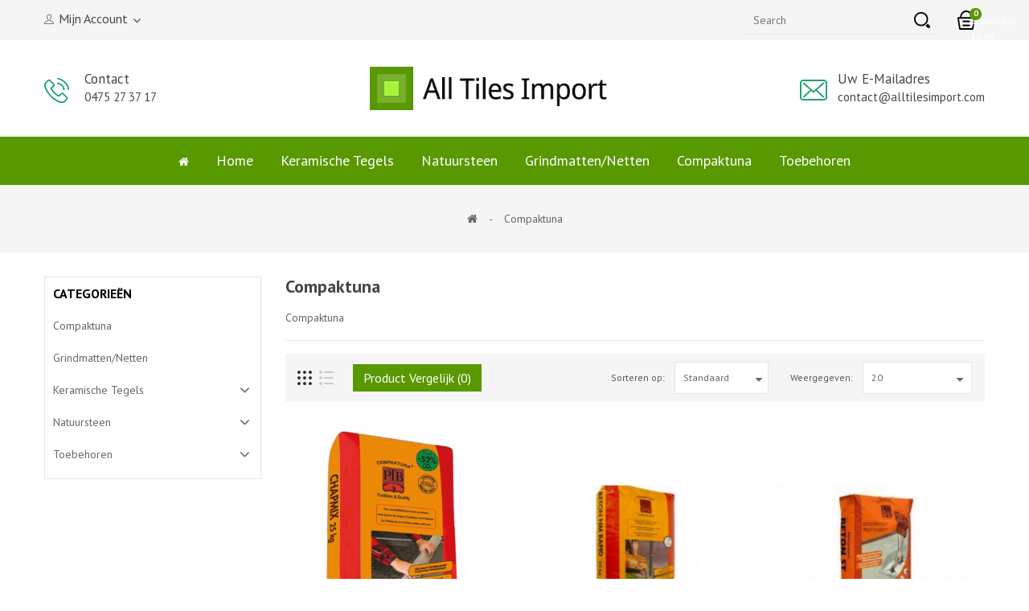

--- FILE ---
content_type: text/html; charset=utf-8
request_url: https://www.alltilesimport.com/index.php?route=product/category&path=110
body_size: 9046
content:
<!DOCTYPE html>
<!--[if IE]><![endif]-->
<!--[if IE 8 ]><html dir="ltr" lang="nl" class="ie8"><![endif]-->
<!--[if IE 9 ]><html dir="ltr" lang="nl" class="ie9"><![endif]-->
<!--[if (gt IE 9)|!(IE)]><!-->
<html dir="ltr" lang="nl">
<!--<![endif]-->
<head>
  <meta charset="UTF-8" />
  <meta name="viewport" content="width=device-width, initial-scale=1">
  <meta http-equiv="X-UA-Compatible" content="IE=edge">
  <title>Compaktuna</title>
  <base href="https://www.alltilesimport.com/" />    <meta name="description" content="Compaktuna" />    <meta name="keywords" content="Compaktuna" />  <link href="catalog/view/theme/OPC007/stylesheet/stylesheet.css" rel="stylesheet">    <link href="https://www.alltilesimport.com/index.php?route=product/category&amp;path=110" rel="canonical" />    <link href="https://www.alltilesimport.com/index.php?route=product/category&amp;path=110&amp;page=2" rel="next" />    <link href="https://www.alltilesimport.com/image/catalog/favicon-152.png" rel="icon" />
  <!-- Scripts -->
  <script src="catalog/view/javascript/jquery/jquery-2.1.1.min.js" type="text/javascript"></script>
  <script src="catalog/view/javascript/themedelights/tether.min.js" type="text/javascript"></script>
  <script src="catalog/view/javascript/themedelights/bootstrap.min.js" type="text/javascript"></script>
  <script src="catalog/view/javascript/themedelights/addons.js" type="text/javascript"></script>
  <script src="catalog/view/javascript/themedelights/responsive.js" type="text/javascript"></script>
  <script src="catalog/view/javascript/themedelights/tdquickview.js" type="text/javascript"></script>    <script src="catalog/view/javascript/themedelights/tdmegamenu.js" type="text/javascript"></script>  <script src="catalog/view/javascript/common.js" type="text/javascript"></script>
  <script src="catalog/view/javascript/themedelights/custom.js" type="text/javascript"></script></head>
<body class="product-category-110">
<div id="page-loader"></div>
<header id = "header">
  <nav class="header-nav">
    <div class="container">
      <div class="row">
        <div class="left-nav col-lg-5 col-md-7 col-sm-5">
          <div id="_desktop_user_info" class="user-wrapper">
            <div class="user-info">
              <div class="user-info-inner">
                <span class="current">
                  <i class="ti-user"></i>
                  <span class="hidden-sm-down">Mijn Account</span>
                </span>
                <div class="toogle_content">                    <a href="https://www.alltilesimport.com/index.php?route=account/register">Registreer</a>
                    <a href="https://www.alltilesimport.com/index.php?route=account/login">Inloggen</a>                  <a href="https://www.alltilesimport.com/index.php?route=account/wishlist" id="wishlist-total" title="Verlanglijst (0)">
                    <span class="">Verlanglijst (0)</span>
                  </a>
                </div>
              </div>
            </div>
          </div>
          <div id="_mobile_user_info" class=""></div>
        </div>
        <div class="right-nav col-lg-7 col-md-5 col-sm-7"><div id="_desktop_search">
    <div id="search" class="search-widget">
        <span class="current"></span>
    	<div id="search-by-category">
    		<div class="search-container">    			<button type="button" id="tdbtn-search" class="btn button-serach">
    				<span class="search"></span>
    			</button>
    			<div class="input-wrapper">
    				<input type="text" name="search" id="search_query_top" value="" autocomplete="off" placeholder="Search"/>
    				<div class="ajax-loader-container" style="display: none;">
    					<span class="ajax-load-img"></span>
    				</div>
    			</div>
    		</div>
    		<div class="search-ajax">
    			<div class="ajax-result-container">
    				<!-- Content of search results -->
    			</div>
    		</div>
    		<input type="hidden" id="ajax-search-enable" value="0" />
    	</div>
    </div>
</div>

<script type="text/javascript">
$(document).ready(function () {
		var flag = false;
		var ajax_search_enable = $('#ajax-search-enable').val();

		$('.ajax-result-container').hover(
			function() {
				flag = true;
			},
			function() {
				flag = false;
			}
		);

		$('#search-by-category').focusout(function() {
			if(flag == true) {
				$('.ajax-result-container').show().addClass('show');
			} else {
				$('.ajax-result-container').hide().removeClass('show');
			}
		});

		$('#tdbtn-search').click(function () {
			var url = 'https://www.alltilesimport.com/index.php?route=product/search';
			var text_search = $('#search_query_top').val();
			if(text_search) {
				url += '&search=' + encodeURIComponent(text_search);
			}

			var category_search = $('.search_category .selected').attr("data-value");
			if(category_search) {
				url += '&category_id=' + encodeURIComponent(category_search);
			}

			location = url;
		});

		$( "#search_query_top" ).keypress(function( event ) {
			if ( event.which == 13 ) {
				var url = 'https://www.alltilesimport.com/index.php?route=product/search';
				var text_search = $(this).val();
				if(text_search) {
					url += '&search=' + encodeURIComponent(text_search);
				}

				var category_search = $('.search_category .selected').attr("data-value");
				if(category_search) {
					url += '&category_id=' + encodeURIComponent(category_search);
				}

				location = url;
			}
		});

		if(ajax_search_enable == '1') {
			$('#search_query_top').keyup(function(e) {
				var text_search = $(this).val();
				var cate_search = $('.search_category .selected').attr("data-value");
				if(text_search != null && text_search != '') {
					ajaxSearch(text_search, cate_search);
					$('.ajax-result-container').show().addClass('show');
				} else {
					$('.ajax-result-container').html('').hide();
					$('.ajax-loader-container').hide();
				}
			});

			$('.search_category .item-cate').click(function() {
				var cate_search = $(this).data('value');
				var text_search = $('#search_query_top').val();
				$('.search_category .item-cate').removeClass('selected');
				$(this).addClass('selected');
				if(text_search != null && text_search != '') {
					ajaxSearch(text_search, cate_search);
					$('.ajax-result-container').show().addClass('show');
				} else {
					$('.ajax-result-container').html('');
					$('.ajax-loader-container').hide();
				}
				$('#search_query_top').focus();
			});
		}

		function ajaxSearch(text_search, cate_search = 0) {
			$.ajax({
				url         : 'https://www.alltilesimport.com/index.php?route=extension/module/tdsearchcategory/ajaxSearch',
				type        : 'post',
				data        : { text_search : text_search, cate_search : cate_search },
				beforeSend  : function () {
					$('.ajax-loader-container').show();
				},
				success     : function(json) {
					if(json['success'] == true) {
						$('.ajax-result-container').html(json['result_html']);
						$('.ajax-loader-container').hide();
					}
				}
			});
		}
});
</script><div id="_desktop_cart">
  <div id="cart" class="blockcart">
    <span class="current">
      <span class="shopping-cart"></span>
      <span id="cart-total">0 product(en) - €0,00</span>
    </span>
    <ul class="toogle_content">        <li>
          <p class="text-xs-left">U heeft nog geen producten in uw winkelwagen.</p>
        </li>    </ul>
  </div>
</div>

          <div id="_mobile_search" class=""></div>
        </div>
      </div>
    </div>
  </nav>
  <div class="header-top">
    <div class="container">
      <div class="left-top hidden-xs-down col-sm-4">
        <div class="conatct_content">
          <span class="tdcontact-title hidden-xs-down">Contact</span>
          <span class="tdcontact-phone hidden-xs-down">0475 27 37 17</span>
        </div>
      </div>
      <div id="header_logo" class="col-sm-4 col-xs-12"><a href="https://www.alltilesimport.com/index.php?route=common/home"><img src="https://www.alltilesimport.com/image/catalog/logo.png" title="All TIles Import" alt="All TIles Import" class="img-responsive" /></a>      </div>
      <div class="right-top hidden-xs-down col-sm-4">
         <div class="mail_content">
          <span class="tdemail-title hidden-xs-down">Uw e-mailadres</span>
          <span class="tdemail-phone hidden-xs-down">contact@alltilesimport.com</span>
        </div>
      </div>
    </div>
  </div>
  <div class="nav-full-width">
    <div class="container"><div id="_desktop_megamenu" class="tdmegamenu">
	<h3 class="cat-title hidden-lg-up">Toebehoren</h3>
	<ul class="td-horizontal-menu mobile-navigation">			<li class="menu-item home"><a href=""><i class="fa fa-home"></i></a></li>			<li class="menu-item">
				<a href="?route=common/home">Home
				</a>			</li>			<li class="menu-item has-child dropdown">
				<a href="https://www.alltilesimport.com/index.php?route=product/category&amp;path=131">Keramische tegels
				</a>					<span class="toggle-submenu hidden-lg-up"><i class="fa fa-angle-down"></i></span>					<ul class="sub-menu">							<li class="menu-item">
								<a href="https://www.alltilesimport.com/index.php?route=product/category&amp;path=131_134">Keramische parketvloeren</a>							</li>							<li class="menu-item">
								<a href="https://www.alltilesimport.com/index.php?route=product/category&amp;path=131_135">Keramische tegels 2cm voor buiten</a>							</li>							<li class="menu-item">
								<a href="https://www.alltilesimport.com/index.php?route=product/category&amp;path=131_132">Keramische tegels 60x60</a>							</li>							<li class="menu-item">
								<a href="https://www.alltilesimport.com/index.php?route=product/category&amp;path=131_133">Keramische tegels groot formaat</a>							</li>					</ul>			</li>			<li class="menu-item has-child dropdown">
				<a href="https://www.alltilesimport.com/index.php?route=product/category&amp;path=122">Natuursteen
				</a>					<span class="toggle-submenu hidden-lg-up"><i class="fa fa-angle-down"></i></span>					<ul class="sub-menu">							<li class="menu-item">
								<a href="https://www.alltilesimport.com/index.php?route=product/category&amp;path=122_119">Afboordingen</a>							</li>							<li class="menu-item">
								<a href="https://www.alltilesimport.com/index.php?route=product/category&amp;path=122_125">Platines</a>							</li>							<li class="menu-item">
								<a href="https://www.alltilesimport.com/index.php?route=product/category&amp;path=122_124">Tegels</a>							</li>							<li class="menu-item has-child">
								<a href="https://www.alltilesimport.com/index.php?route=product/category&amp;path=122_77">Vietnamees</a><span class="toggle-submenu hidden-lg-up"><i class="fa fa-angle-down"></i></span>									<ul class="sub-menu">											<li class="menu-item">
												<a href="https://www.alltilesimport.com/index.php?route=product/category&amp;path=122_77_105">Carius</a>											</li>											<li class="menu-item">
												<a href="https://www.alltilesimport.com/index.php?route=product/category&amp;path=122_77_104">Gebouchardeerd</a>											</li>											<li class="menu-item">
												<a href="https://www.alltilesimport.com/index.php?route=product/category&amp;path=122_77_79">Geschuurd Gezaagd</a>											</li>											<li class="menu-item">
												<a href="https://www.alltilesimport.com/index.php?route=product/category&amp;path=122_77_80">Getrommeld</a>											</li>											<li class="menu-item">
												<a href="https://www.alltilesimport.com/index.php?route=product/category&amp;path=122_77_111">Gevlamd geborsteld</a>											</li>											<li class="menu-item">
												<a href="https://www.alltilesimport.com/index.php?route=product/category&amp;path=122_77_81">Gezandstraald</a>											</li>											<li class="menu-item">
												<a href="https://www.alltilesimport.com/index.php?route=product/category&amp;path=122_77_103">Gothiek</a>											</li>											<li class="menu-item">
												<a href="https://www.alltilesimport.com/index.php?route=product/category&amp;path=122_77_114">Traptreden</a>											</li>											<li class="menu-item">
												<a href="https://www.alltilesimport.com/index.php?route=product/category&amp;path=122_77_85">Vietnamese borduur</a>											</li>											<li class="menu-item">
												<a href="https://www.alltilesimport.com/index.php?route=product/category&amp;path=122_77_87">Vietnamese gevelplinten</a>											</li>									</ul>							</li>							<li class="menu-item has-child">
								<a href="https://www.alltilesimport.com/index.php?route=product/category&amp;path=122_78">Chinees</a><span class="toggle-submenu hidden-lg-up"><i class="fa fa-angle-down"></i></span>									<ul class="sub-menu">											<li class="menu-item">
												<a href="https://www.alltilesimport.com/index.php?route=product/category&amp;path=122_78_84">Chinese borduur</a>											</li>											<li class="menu-item">
												<a href="https://www.alltilesimport.com/index.php?route=product/category&amp;path=122_78_88">Chinese palisades onverzoet</a>											</li>											<li class="menu-item">
												<a href="https://www.alltilesimport.com/index.php?route=product/category&amp;path=122_78_92">G654 Flamed</a>											</li>											<li class="menu-item">
												<a href="https://www.alltilesimport.com/index.php?route=product/category&amp;path=122_78_90">Gevlamd en geborsteld</a>											</li>											<li class="menu-item">
												<a href="https://www.alltilesimport.com/index.php?route=product/category&amp;path=122_78_89">Honed</a>											</li>											<li class="menu-item">
												<a href="https://www.alltilesimport.com/index.php?route=product/category&amp;path=122_78_129">Wandbekleding</a>											</li>									</ul>							</li>							<li class="menu-item has-child">
								<a href="https://www.alltilesimport.com/index.php?route=product/category&amp;path=122_82">Indisch</a><span class="toggle-submenu hidden-lg-up"><i class="fa fa-angle-down"></i></span>									<ul class="sub-menu">											<li class="menu-item">
												<a href="https://www.alltilesimport.com/index.php?route=product/category&amp;path=122_82_95">Aruna</a>											</li>											<li class="menu-item">
												<a href="https://www.alltilesimport.com/index.php?route=product/category&amp;path=122_82_100">Candela</a>											</li>											<li class="menu-item">
												<a href="https://www.alltilesimport.com/index.php?route=product/category&amp;path=122_82_102">Carius</a>											</li>											<li class="menu-item">
												<a href="https://www.alltilesimport.com/index.php?route=product/category&amp;path=122_82_94">Chandra</a>											</li>											<li class="menu-item">
												<a href="https://www.alltilesimport.com/index.php?route=product/category&amp;path=122_82_98">Darshana</a>											</li>											<li class="menu-item">
												<a href="https://www.alltilesimport.com/index.php?route=product/category&amp;path=122_82_97">Daya</a>											</li>											<li class="menu-item">
												<a href="https://www.alltilesimport.com/index.php?route=product/category&amp;path=122_82_86">Indische borduren</a>											</li>											<li class="menu-item">
												<a href="https://www.alltilesimport.com/index.php?route=product/category&amp;path=122_82_101">Isola</a>											</li>											<li class="menu-item">
												<a href="https://www.alltilesimport.com/index.php?route=product/category&amp;path=122_82_96">Jalasa</a>											</li>											<li class="menu-item">
												<a href="https://www.alltilesimport.com/index.php?route=product/category&amp;path=122_82_99">Tandur</a>											</li>											<li class="menu-item">
												<a href="https://www.alltilesimport.com/index.php?route=product/category&amp;path=122_82_115">Traptreden</a>											</li>											<li class="menu-item">
												<a href="https://www.alltilesimport.com/index.php?route=product/category&amp;path=122_82_127">Zwembadboorden</a>											</li>									</ul>							</li>					</ul>			</li>			<li class="menu-item">
				<a href="https://www.alltilesimport.com/index.php?route=product/category&amp;path=113">Grindmatten/netten
				</a>			</li>			<li class="menu-item">
				<a href="https://www.alltilesimport.com/index.php?route=product/category&amp;path=110">Compaktuna
				</a>			</li>			<li class="menu-item has-child dropdown">
				<a href="https://www.alltilesimport.com/index.php?route=product/category&amp;path=136">Toebehoren
				</a>					<span class="toggle-submenu hidden-lg-up"><i class="fa fa-angle-down"></i></span>					<ul class="sub-menu">							<li class="menu-item">
								<a href="https://www.alltilesimport.com/index.php?route=product/category&amp;path=136_137">Afvoergoten</a>							</li>							<li class="menu-item">
								<a href="https://www.alltilesimport.com/index.php?route=product/category&amp;path=136_83">Borduren, gevelplinten</a>							</li>							<li class="menu-item">
								<a href="https://www.alltilesimport.com/index.php?route=product/category&amp;path=136_120">Chapenetten</a>							</li>							<li class="menu-item">
								<a href="https://www.alltilesimport.com/index.php?route=product/category&amp;path=136_130">Douchegoten</a>							</li>							<li class="menu-item">
								<a href="https://www.alltilesimport.com/index.php?route=product/category&amp;path=136_112">Grind</a>							</li>							<li class="menu-item">
								<a href="https://www.alltilesimport.com/index.php?route=product/category&amp;path=136_126">Isox</a>							</li>							<li class="menu-item has-child">
								<a href="https://www.alltilesimport.com/index.php?route=product/category&amp;path=136_107">Keien</a><span class="toggle-submenu hidden-lg-up"><i class="fa fa-angle-down"></i></span>									<ul class="sub-menu">											<li class="menu-item">
												<a href="https://www.alltilesimport.com/index.php?route=product/category&amp;path=136_107_108">Breuksteen</a>											</li>											<li class="menu-item">
												<a href="https://www.alltilesimport.com/index.php?route=product/category&amp;path=136_107_109">Lava</a>											</li>									</ul>							</li>					</ul>			</li>	</ul>
</div>
      <div class="responsive-content mobile">
        <div class="header-toggle hidden-lg-up">
          <i class="ti-menu"></i>
        </div>
        <div id="_mobile_cart" class=""></div> 
        <div class="mobile-header-overlay hidden-lg-up"></div>
        <div class="mobile-header-wrapper hidden-lg-up">
          <a href="javascript:void(0);" id="header-nav-close" class=""><i class="fa fa-close"></i></a>
          <div class="header-collapse">
            <div id="_mobile_menu" class="megamenu"></div>
            <div id="_mobile_megamenu" class="tdmegamenu"></div>
          </div>
        </div>
        <div class="clearfix"></div>
      </div>
    </div>
  </div>
</header>
<div class="tdbreadcrumb">
  <div class="breadcrumb container">
    <h1 class="breadcrumb-title">Compaktuna</h1>
    <ol>      <li>
        <a href="https://www.alltilesimport.com/index.php?route=common/home"><i class="fa fa-home"></i></a>
      </li>      <li>
        <a href="https://www.alltilesimport.com/index.php?route=product/category&amp;path=110">Compaktuna</a>
      </li>    </ol>
  </div>
</div>
<div id="product-category" class="container">
  <div class="row"><aside id="_desktop_left_column" class="column-left col-xs-12 col-sm-12 col-md-12 col-lg-3 col-xl-3">
	<div id="left-column"><div class="block-categories block top-categories">
  <h4 class="title_block">Categorie&euml;n</h4>  <ul class="category-top-menu block_content">    <li><a href="https://www.alltilesimport.com/index.php?route=product/category&amp;path=110">Compaktuna</a></li>    <li><a href="https://www.alltilesimport.com/index.php?route=product/category&amp;path=113">Grindmatten/netten</a></li>    <li class="category-item category-dropdown-menu">
      <a href="https://www.alltilesimport.com/index.php?route=product/category&amp;path=131">Keramische tegels</a>
      <span class="toggle-category"><i class="fa fa-angle-down"></i></span>      <ul class="category-sub-menu">        <li class="category-item"><a href="https://www.alltilesimport.com/index.php?route=product/category&amp;path=131_134">Keramische parketvloeren</a></li>        <li class="category-item"><a href="https://www.alltilesimport.com/index.php?route=product/category&amp;path=131_135">Keramische tegels 2cm voor buiten</a></li>        <li class="category-item"><a href="https://www.alltilesimport.com/index.php?route=product/category&amp;path=131_132">Keramische tegels 60x60</a></li>        <li class="category-item"><a href="https://www.alltilesimport.com/index.php?route=product/category&amp;path=131_133">Keramische tegels groot formaat</a></li>      </ul>    </li>    <li class="category-item category-dropdown-menu">
      <a href="https://www.alltilesimport.com/index.php?route=product/category&amp;path=122">Natuursteen</a>
      <span class="toggle-category"><i class="fa fa-angle-down"></i></span>      <ul class="category-sub-menu">        <li class="category-item"><a href="https://www.alltilesimport.com/index.php?route=product/category&amp;path=122_119">Afboordingen</a></li>        <li class="category-item"><a href="https://www.alltilesimport.com/index.php?route=product/category&amp;path=122_125">Platines</a></li>        <li class="category-item"><a href="https://www.alltilesimport.com/index.php?route=product/category&amp;path=122_124">Tegels</a></li>        <li class="category-item category-dropdown-menu">
          <a href="https://www.alltilesimport.com/index.php?route=product/category&amp;path=122_77">Vietnamees</a>
          <span class="toggle-category"><i class="fa fa-angle-down"></i></span>
          <ul class="category-sub-menu">            <li class="category-item">
              <a href="https://www.alltilesimport.com/index.php?route=product/category&amp;path=122_105">Carius</a>
            </li>            <li class="category-item">
              <a href="https://www.alltilesimport.com/index.php?route=product/category&amp;path=122_104">Gebouchardeerd</a>
            </li>            <li class="category-item">
              <a href="https://www.alltilesimport.com/index.php?route=product/category&amp;path=122_79">Geschuurd Gezaagd</a>
            </li>            <li class="category-item">
              <a href="https://www.alltilesimport.com/index.php?route=product/category&amp;path=122_80">Getrommeld</a>
            </li>            <li class="category-item">
              <a href="https://www.alltilesimport.com/index.php?route=product/category&amp;path=122_111">Gevlamd geborsteld</a>
            </li>            <li class="category-item">
              <a href="https://www.alltilesimport.com/index.php?route=product/category&amp;path=122_81">Gezandstraald</a>
            </li>            <li class="category-item">
              <a href="https://www.alltilesimport.com/index.php?route=product/category&amp;path=122_103">Gothiek</a>
            </li>            <li class="category-item">
              <a href="https://www.alltilesimport.com/index.php?route=product/category&amp;path=122_114">Traptreden</a>
            </li>            <li class="category-item">
              <a href="https://www.alltilesimport.com/index.php?route=product/category&amp;path=122_85">Vietnamese borduur</a>
            </li>            <li class="category-item">
              <a href="https://www.alltilesimport.com/index.php?route=product/category&amp;path=122_87">Vietnamese gevelplinten</a>
            </li>          </ul>
        </li>        <li class="category-item category-dropdown-menu">
          <a href="https://www.alltilesimport.com/index.php?route=product/category&amp;path=122_78">Chinees</a>
          <span class="toggle-category"><i class="fa fa-angle-down"></i></span>
          <ul class="category-sub-menu">            <li class="category-item">
              <a href="https://www.alltilesimport.com/index.php?route=product/category&amp;path=122_84">Chinese borduur</a>
            </li>            <li class="category-item">
              <a href="https://www.alltilesimport.com/index.php?route=product/category&amp;path=122_88">Chinese palisades onverzoet</a>
            </li>            <li class="category-item">
              <a href="https://www.alltilesimport.com/index.php?route=product/category&amp;path=122_92">G654 Flamed</a>
            </li>            <li class="category-item">
              <a href="https://www.alltilesimport.com/index.php?route=product/category&amp;path=122_90">Gevlamd en geborsteld</a>
            </li>            <li class="category-item">
              <a href="https://www.alltilesimport.com/index.php?route=product/category&amp;path=122_89">Honed</a>
            </li>            <li class="category-item">
              <a href="https://www.alltilesimport.com/index.php?route=product/category&amp;path=122_129">Wandbekleding</a>
            </li>          </ul>
        </li>        <li class="category-item category-dropdown-menu">
          <a href="https://www.alltilesimport.com/index.php?route=product/category&amp;path=122_82">Indisch</a>
          <span class="toggle-category"><i class="fa fa-angle-down"></i></span>
          <ul class="category-sub-menu">            <li class="category-item">
              <a href="https://www.alltilesimport.com/index.php?route=product/category&amp;path=122_95">Aruna</a>
            </li>            <li class="category-item">
              <a href="https://www.alltilesimport.com/index.php?route=product/category&amp;path=122_100">Candela</a>
            </li>            <li class="category-item">
              <a href="https://www.alltilesimport.com/index.php?route=product/category&amp;path=122_102">Carius</a>
            </li>            <li class="category-item">
              <a href="https://www.alltilesimport.com/index.php?route=product/category&amp;path=122_94">Chandra</a>
            </li>            <li class="category-item">
              <a href="https://www.alltilesimport.com/index.php?route=product/category&amp;path=122_98">Darshana</a>
            </li>            <li class="category-item">
              <a href="https://www.alltilesimport.com/index.php?route=product/category&amp;path=122_97">Daya</a>
            </li>            <li class="category-item">
              <a href="https://www.alltilesimport.com/index.php?route=product/category&amp;path=122_86">Indische borduren</a>
            </li>            <li class="category-item">
              <a href="https://www.alltilesimport.com/index.php?route=product/category&amp;path=122_101">Isola</a>
            </li>            <li class="category-item">
              <a href="https://www.alltilesimport.com/index.php?route=product/category&amp;path=122_96">Jalasa</a>
            </li>            <li class="category-item">
              <a href="https://www.alltilesimport.com/index.php?route=product/category&amp;path=122_99">Tandur</a>
            </li>            <li class="category-item">
              <a href="https://www.alltilesimport.com/index.php?route=product/category&amp;path=122_115">Traptreden</a>
            </li>            <li class="category-item">
              <a href="https://www.alltilesimport.com/index.php?route=product/category&amp;path=122_127">Zwembadboorden</a>
            </li>          </ul>
        </li>      </ul>    </li>    <li class="category-item category-dropdown-menu">
      <a href="https://www.alltilesimport.com/index.php?route=product/category&amp;path=136">Toebehoren</a>
      <span class="toggle-category"><i class="fa fa-angle-down"></i></span>      <ul class="category-sub-menu">        <li class="category-item"><a href="https://www.alltilesimport.com/index.php?route=product/category&amp;path=136_137">Afvoergoten</a></li>        <li class="category-item"><a href="https://www.alltilesimport.com/index.php?route=product/category&amp;path=136_83">Borduren, gevelplinten</a></li>        <li class="category-item"><a href="https://www.alltilesimport.com/index.php?route=product/category&amp;path=136_120">Chapenetten</a></li>        <li class="category-item"><a href="https://www.alltilesimport.com/index.php?route=product/category&amp;path=136_130">Douchegoten</a></li>        <li class="category-item"><a href="https://www.alltilesimport.com/index.php?route=product/category&amp;path=136_112">Grind</a></li>        <li class="category-item"><a href="https://www.alltilesimport.com/index.php?route=product/category&amp;path=136_126">Isox</a></li>        <li class="category-item category-dropdown-menu">
          <a href="https://www.alltilesimport.com/index.php?route=product/category&amp;path=136_107">Keien</a>
          <span class="toggle-category"><i class="fa fa-angle-down"></i></span>
          <ul class="category-sub-menu">            <li class="category-item">
              <a href="https://www.alltilesimport.com/index.php?route=product/category&amp;path=136_108">Breuksteen</a>
            </li>            <li class="category-item">
              <a href="https://www.alltilesimport.com/index.php?route=product/category&amp;path=136_109">Lava</a>
            </li>          </ul>
        </li>      </ul>    </li>  </ul></div>	</div>
</aside>    <div id="content" class="col-xs-12 col-sm-12 col-md-12 col-lg-9 col-xl-9">         <h5>Compaktuna</h5>          <div class="categories-desc"><p>Compaktuna<br></p></div>        <hr><div id="_mobile_search_filters"></div>
<div class="categories-info">
  <div class="col-xs-12 col-sm-6 col-md-5 col-lg-5 col-xl-5 total-products clearfix">
    <div class="display btn-group hidden-xs">
      <button type="button" id="grid-view" class="btn btn-default"  title="Weergeven als rooster"></button>
      <button type="button" id="list-view" class="btn btn-default"  title="Weergeven als lijst"></button>
    </div>
    <div class="compare-form">
      <a href="https://www.alltilesimport.com/index.php?route=product/compare" id="compare-total" class="btn btn-primary">Product vergelijk (0)</a>
    </div>
  </div>
  <div class="col-xs-12 col-sm-6 col-md-7 col-lg-7 col-xl-7 clearfix">
    <div class="sortby col-xs-7 col-sm-8 col-md-7 col-lg-7 col-xl-6">
      <div class="form-group input-group">
        <label class="input-group-addon hidden-md-down" for="input-sort">Sorteren op:</label>
        <select id="input-sort" class="form-control" onchange="location = this.value;">          <option value="https://www.alltilesimport.com/index.php?route=product/category&amp;path=110&amp;sort=p.sort_order&amp;order=ASC" selected="selected">Standaard</option>          <option value="https://www.alltilesimport.com/index.php?route=product/category&amp;path=110&amp;sort=pd.name&amp;order=ASC">Naam A - Z</option>          <option value="https://www.alltilesimport.com/index.php?route=product/category&amp;path=110&amp;sort=pd.name&amp;order=DESC">Naam Z - A</option>          <option value="https://www.alltilesimport.com/index.php?route=product/category&amp;path=110&amp;sort=p.price&amp;order=ASC">Prijs Laag &gt; Hoog</option>          <option value="https://www.alltilesimport.com/index.php?route=product/category&amp;path=110&amp;sort=p.price&amp;order=DESC">Prijs Hoog &lt; Laag</option>          <option value="https://www.alltilesimport.com/index.php?route=product/category&amp;path=110&amp;sort=p.model&amp;order=ASC">Model A - Z</option>          <option value="https://www.alltilesimport.com/index.php?route=product/category&amp;path=110&amp;sort=p.model&amp;order=DESC">Model Z - A</option>        </select>
      </div>
    </div>
    <div class="show col-xs-5 col-sm-4 col-md-5 col-lg-5 col-xl-6">
      <div class="form-group input-group">
        <label class="input-group-addon hidden-md-down" for="input-limit">Weergegeven:</label>
        <select id="input-limit" class="form-control" onchange="location = this.value;">          <option value="https://www.alltilesimport.com/index.php?route=product/category&amp;path=110&amp;limit=20" selected="selected">20</option>          <option value="https://www.alltilesimport.com/index.php?route=product/category&amp;path=110&amp;limit=25">25</option>          <option value="https://www.alltilesimport.com/index.php?route=product/category&amp;path=110&amp;limit=50">50</option>          <option value="https://www.alltilesimport.com/index.php?route=product/category&amp;path=110&amp;limit=75">75</option>          <option value="https://www.alltilesimport.com/index.php?route=product/category&amp;path=110&amp;limit=100">100</option>        </select>
      </div>
    </div>
  </div>
</div>
<div class="row">    <div class="product-layout product-list col-xs-12"><div class="product-thumb">
  <div class="thumbnail-container">
    <div class="image">
    	<a href="https://www.alltilesimport.com/index.php?route=product/product&amp;path=110&amp;product_id=433" class="product-thumbnail">
    		<img src="[data-uri]" data-src ="https://www.alltilesimport.com/image/cache/catalog/compactuna/Com%20-%20CHAPMIX-25kg_web-370x480.jpg" title="1 CHAPMIX  25 Kg - Gebruiksklare chapemortel volle pallet -10%" alt="1 CHAPMIX  25 Kg - Gebruiksklare chapemortel volle pallet -10%" class="lazy img-responsive" data-lazyloading="0" width="370" height="480" />      </a>      <div class="button-container">
        <div class="product-add-to-cart">
          <button class="btn btn-primary add-to-cart" type="button" data-hover="tooltip" data-loading-text="Laden..." title="Bestellen" onclick="cart.add('433');">
            <span>Bestellen</span>
          </button>
        </div>
        <div class="quick-view-wrapper">
          <button class="btn btn-primary btn-quickview" type="button"  data-hover="tooltip" title="" onclick="tdquickview.ajaxView('https://www.alltilesimport.com/index.php?route=product/product&amp;path=110&amp;product_id=433')"></button>
        </div>
        <div class="compare">
          <button class="btn btn-primary btn-compare" type="button" data-hover="tooltip" title="Product vergelijk" onclick="compare.add('433');"></button>
        </div>
        <div class="wishlist">
          <button class="btn btn-primary btn-wishlist" type="button" data-hover="tooltip" title="Verlanglijst" onclick="wishlist.add('433');"></button>
        </div>
      </div>
    </div>
  </div>
  <div class="caption">
    <div class="product-title"><a href="https://www.alltilesimport.com/index.php?route=product/product&amp;path=110&amp;product_id=433">1 CHAPMIX  25 Kg - Gebruiksklare chapemortel volle pallet -10%</a></div>
    <p class="product-desc">P.T.B.-CHAPMIX&nbsp;is een
droge, gebruiksklare chape op cementbasis, voor
toepassingen binnen en buiten.P.T.B.-CHAPMIX&nbsp;bestaat uit cement,
uitgezochte kwartszanden, en hoogwaardige toeslagsto..</p>
    <div class="cart-content">    </div>  </div>
</div>    </div>    <div class="product-layout product-list col-xs-12"><div class="product-thumb">
  <div class="thumbnail-container">
    <div class="image">
    	<a href="https://www.alltilesimport.com/index.php?route=product/product&amp;path=110&amp;product_id=364" class="product-thumbnail">
    		<img src="[data-uri]" data-src ="https://www.alltilesimport.com/image/cache/catalog/beton%20nm%20rapid-370x480.jpg" title="Beton nm rapid 25Kg  volle pallet" alt="Beton nm rapid 25Kg  volle pallet" class="lazy img-responsive" data-lazyloading="0" width="370" height="480" />      </a>      <div class="button-container">
        <div class="product-add-to-cart">
          <button class="btn btn-primary add-to-cart" type="button" data-hover="tooltip" data-loading-text="Laden..." title="Bestellen" onclick="cart.add('364');">
            <span>Bestellen</span>
          </button>
        </div>
        <div class="quick-view-wrapper">
          <button class="btn btn-primary btn-quickview" type="button"  data-hover="tooltip" title="" onclick="tdquickview.ajaxView('https://www.alltilesimport.com/index.php?route=product/product&amp;path=110&amp;product_id=364')"></button>
        </div>
        <div class="compare">
          <button class="btn btn-primary btn-compare" type="button" data-hover="tooltip" title="Product vergelijk" onclick="compare.add('364');"></button>
        </div>
        <div class="wishlist">
          <button class="btn btn-primary btn-wishlist" type="button" data-hover="tooltip" title="Verlanglijst" onclick="wishlist.add('364');"></button>
        </div>
      </div>
    </div>
  </div>
  <div class="caption">
    <div class="product-title"><a href="https://www.alltilesimport.com/index.php?route=product/product&amp;path=110&amp;product_id=364">Beton nm rapid 25Kg  volle pallet</a></div>
    <p class="product-desc">P.T.B.- BETON NM RAPID is een droge, gebruiksklare, snelhardende
  betonmortel die als voornaamste kenmerk heeft dat deze kan verwerkt worden
  door uit te gieten in water, er moet niet gemengd word..</p>
    <div class="cart-content">    </div>  </div>
</div>    </div>    <div class="product-layout product-list col-xs-12"><div class="product-thumb">
  <div class="thumbnail-container">
    <div class="image">
    	<a href="https://www.alltilesimport.com/index.php?route=product/product&amp;path=110&amp;product_id=373" class="product-thumbnail">
    		<img src="[data-uri]" data-src ="https://www.alltilesimport.com/image/cache/catalog/beton%20st-370x480.jpg" title="Beton ST 25Kg volle pallet" alt="Beton ST 25Kg volle pallet" class="lazy img-responsive" data-lazyloading="0" width="370" height="480" />      </a>      <div class="button-container">
        <div class="product-add-to-cart">
          <button class="btn btn-primary add-to-cart" type="button" data-hover="tooltip" data-loading-text="Laden..." title="Bestellen" onclick="cart.add('373');">
            <span>Bestellen</span>
          </button>
        </div>
        <div class="quick-view-wrapper">
          <button class="btn btn-primary btn-quickview" type="button"  data-hover="tooltip" title="" onclick="tdquickview.ajaxView('https://www.alltilesimport.com/index.php?route=product/product&amp;path=110&amp;product_id=373')"></button>
        </div>
        <div class="compare">
          <button class="btn btn-primary btn-compare" type="button" data-hover="tooltip" title="Product vergelijk" onclick="compare.add('373');"></button>
        </div>
        <div class="wishlist">
          <button class="btn btn-primary btn-wishlist" type="button" data-hover="tooltip" title="Verlanglijst" onclick="wishlist.add('373');"></button>
        </div>
      </div>
    </div>
  </div>
  <div class="caption">
    <div class="product-title"><a href="https://www.alltilesimport.com/index.php?route=product/product&amp;path=110&amp;product_id=373">Beton ST 25Kg volle pallet</a></div>
    <p class="product-desc">P.T.B.-BETON ST is
  een droge, gebruiksklare betonmortel geschikt voor toepassingen zowel binnen
  als buiten.P.T.B.-BETON ST wordt gebruikt voor het storten van gewapende en ongewapende betonstruc..</p>
    <div class="cart-content">    </div>  </div>
</div>    </div>    <div class="product-layout product-list col-xs-12"><div class="product-thumb">
  <div class="thumbnail-container">
    <div class="image">
    	<a href="https://www.alltilesimport.com/index.php?route=product/product&amp;path=110&amp;product_id=460" class="product-thumbnail">
    		<img src="[data-uri]" data-src ="https://www.alltilesimport.com/image/cache/catalog/Compak_flexc_comfort-370x480.JPG" title="Compaktuna flexcement comfort" alt="Compaktuna flexcement comfort" class="lazy img-responsive" data-lazyloading="0" width="370" height="480" />      </a>      <div class="button-container">
        <div class="product-add-to-cart">
          <button class="btn btn-primary add-to-cart" type="button" data-hover="tooltip" data-loading-text="Laden..." title="Bestellen" onclick="cart.add('460');">
            <span>Bestellen</span>
          </button>
        </div>
        <div class="quick-view-wrapper">
          <button class="btn btn-primary btn-quickview" type="button"  data-hover="tooltip" title="" onclick="tdquickview.ajaxView('https://www.alltilesimport.com/index.php?route=product/product&amp;path=110&amp;product_id=460')"></button>
        </div>
        <div class="compare">
          <button class="btn btn-primary btn-compare" type="button" data-hover="tooltip" title="Product vergelijk" onclick="compare.add('460');"></button>
        </div>
        <div class="wishlist">
          <button class="btn btn-primary btn-wishlist" type="button" data-hover="tooltip" title="Verlanglijst" onclick="wishlist.add('460');"></button>
        </div>
      </div>
    </div>
  </div>
  <div class="caption">
    <div class="product-title"><a href="https://www.alltilesimport.com/index.php?route=product/product&amp;path=110&amp;product_id=460">Compaktuna flexcement comfort</a></div>
    <p class="product-desc">Compaktuna flexcement comfort..</p>
    <div class="cart-content">    </div>  </div>
</div>    </div>    <div class="product-layout product-list col-xs-12"><div class="product-thumb">
  <div class="thumbnail-container">
    <div class="image">
    	<a href="https://www.alltilesimport.com/index.php?route=product/product&amp;path=110&amp;product_id=360" class="product-thumbnail">
    		<img src="[data-uri]" data-src ="https://www.alltilesimport.com/image/cache/catalog/FLEXcement-PLUS-370x480.jpg" title="Compaktuna Flexcement plus grijs volle pallet" alt="Compaktuna Flexcement plus grijs volle pallet" class="lazy img-responsive" data-lazyloading="0" width="370" height="480" />      </a>      <div class="button-container">
        <div class="product-add-to-cart">
          <button class="btn btn-primary add-to-cart" type="button" data-hover="tooltip" data-loading-text="Laden..." title="Bestellen" onclick="cart.add('360');">
            <span>Bestellen</span>
          </button>
        </div>
        <div class="quick-view-wrapper">
          <button class="btn btn-primary btn-quickview" type="button"  data-hover="tooltip" title="" onclick="tdquickview.ajaxView('https://www.alltilesimport.com/index.php?route=product/product&amp;path=110&amp;product_id=360')"></button>
        </div>
        <div class="compare">
          <button class="btn btn-primary btn-compare" type="button" data-hover="tooltip" title="Product vergelijk" onclick="compare.add('360');"></button>
        </div>
        <div class="wishlist">
          <button class="btn btn-primary btn-wishlist" type="button" data-hover="tooltip" title="Verlanglijst" onclick="wishlist.add('360');"></button>
        </div>
      </div>
    </div>
  </div>
  <div class="caption">
    <div class="product-title"><a href="https://www.alltilesimport.com/index.php?route=product/product&amp;path=110&amp;product_id=360">Compaktuna Flexcement plus grijs volle pallet</a></div>
    <p class="product-desc">FLEXcement® PLUS
  is een droge samenstelling die door eenvoudige toevoeging van water een
  gebruiksklare, sterke bouwlijm met grote flexibiliteit geeft. Een buitengewone aanhechting die deze van d..</p>
    <div class="cart-content">    </div>  </div>
</div>    </div>    <div class="product-layout product-list col-xs-12"><div class="product-thumb">
  <div class="thumbnail-container">
    <div class="image">
    	<a href="https://www.alltilesimport.com/index.php?route=product/product&amp;path=110&amp;product_id=389" class="product-thumbnail">
    		<img src="[data-uri]" data-src ="https://www.alltilesimport.com/image/cache/catalog/flexcement-plus-ptb-compaktuna-370x480.jpg" title="Compaktuna Flexcement plus wit volle pallet" alt="Compaktuna Flexcement plus wit volle pallet" class="lazy img-responsive" data-lazyloading="0" width="370" height="480" />      </a>      <div class="button-container">
        <div class="product-add-to-cart">
          <button class="btn btn-primary add-to-cart" type="button" data-hover="tooltip" data-loading-text="Laden..." title="Bestellen" onclick="cart.add('389');">
            <span>Bestellen</span>
          </button>
        </div>
        <div class="quick-view-wrapper">
          <button class="btn btn-primary btn-quickview" type="button"  data-hover="tooltip" title="" onclick="tdquickview.ajaxView('https://www.alltilesimport.com/index.php?route=product/product&amp;path=110&amp;product_id=389')"></button>
        </div>
        <div class="compare">
          <button class="btn btn-primary btn-compare" type="button" data-hover="tooltip" title="Product vergelijk" onclick="compare.add('389');"></button>
        </div>
        <div class="wishlist">
          <button class="btn btn-primary btn-wishlist" type="button" data-hover="tooltip" title="Verlanglijst" onclick="wishlist.add('389');"></button>
        </div>
      </div>
    </div>
  </div>
  <div class="caption">
    <div class="product-title"><a href="https://www.alltilesimport.com/index.php?route=product/product&amp;path=110&amp;product_id=389">Compaktuna Flexcement plus wit volle pallet</a></div>
    <p class="product-desc">FLEXcement® PLUS
  is een droge samenstelling die door eenvoudige toevoeging van water een
  gebruiksklare, sterke bouwlijm met grote flexibiliteit geeft.Een buitengewone aanhechting die deze van de..</p>
    <div class="cart-content">    </div>  </div>
</div>    </div>    <div class="product-layout product-list col-xs-12"><div class="product-thumb">
  <div class="thumbnail-container">
    <div class="image">
    	<a href="https://www.alltilesimport.com/index.php?route=product/product&amp;path=110&amp;product_id=374" class="product-thumbnail">
    		<img src="[data-uri]" data-src ="https://www.alltilesimport.com/image/cache/catalog/compaktuna-370x480.jpg" title="Compaktuna kunststofdispersie" alt="Compaktuna kunststofdispersie" class="lazy img-responsive" data-lazyloading="0" width="370" height="480" />      </a>      <div class="button-container">
        <div class="product-add-to-cart">
          <button class="btn btn-primary add-to-cart" type="button" data-hover="tooltip" data-loading-text="Laden..." title="Bestellen" onclick="cart.add('374');">
            <span>Bestellen</span>
          </button>
        </div>
        <div class="quick-view-wrapper">
          <button class="btn btn-primary btn-quickview" type="button"  data-hover="tooltip" title="" onclick="tdquickview.ajaxView('https://www.alltilesimport.com/index.php?route=product/product&amp;path=110&amp;product_id=374')"></button>
        </div>
        <div class="compare">
          <button class="btn btn-primary btn-compare" type="button" data-hover="tooltip" title="Product vergelijk" onclick="compare.add('374');"></button>
        </div>
        <div class="wishlist">
          <button class="btn btn-primary btn-wishlist" type="button" data-hover="tooltip" title="Verlanglijst" onclick="wishlist.add('374');"></button>
        </div>
      </div>
    </div>
  </div>
  <div class="caption">
    <div class="product-title"><a href="https://www.alltilesimport.com/index.php?route=product/product&amp;path=110&amp;product_id=374">Compaktuna kunststofdispersie</a></div>
    <p class="product-desc">COMPAKTUNA®
  versterkt en verbetert alle cement en beton. COMPAKTUNA® verwekt, gemengd in
  het aanmaakwater, talrijke hoedanigheden en eigenschappen, die tot nu toe
  ongekende en onmogelijk geac..</p>
    <div class="cart-content">    </div>  </div>
</div>    </div>    <div class="product-layout product-list col-xs-12"><div class="product-thumb">
  <div class="thumbnail-container">
    <div class="image">
    	<a href="https://www.alltilesimport.com/index.php?route=product/product&amp;path=110&amp;product_id=461" class="product-thumbnail">
    		<img src="[data-uri]" data-src ="https://www.alltilesimport.com/image/cache/catalog/compaktuna_hoogperformant-370x480.jpg" title="Compaktuna PRO hoogperformant" alt="Compaktuna PRO hoogperformant" class="lazy img-responsive" data-lazyloading="0" width="370" height="480" />      </a>      <div class="button-container">
        <div class="product-add-to-cart">
          <button class="btn btn-primary add-to-cart" type="button" data-hover="tooltip" data-loading-text="Laden..." title="Bestellen" onclick="cart.add('461');">
            <span>Bestellen</span>
          </button>
        </div>
        <div class="quick-view-wrapper">
          <button class="btn btn-primary btn-quickview" type="button"  data-hover="tooltip" title="" onclick="tdquickview.ajaxView('https://www.alltilesimport.com/index.php?route=product/product&amp;path=110&amp;product_id=461')"></button>
        </div>
        <div class="compare">
          <button class="btn btn-primary btn-compare" type="button" data-hover="tooltip" title="Product vergelijk" onclick="compare.add('461');"></button>
        </div>
        <div class="wishlist">
          <button class="btn btn-primary btn-wishlist" type="button" data-hover="tooltip" title="Verlanglijst" onclick="wishlist.add('461');"></button>
        </div>
      </div>
    </div>
  </div>
  <div class="caption">
    <div class="product-title"><a href="https://www.alltilesimport.com/index.php?route=product/product&amp;path=110&amp;product_id=461">Compaktuna PRO hoogperformant</a></div>
    <p class="product-desc">COMPAKTUNA® PRO is een kunststofdispersie die dankzij de specifieke composietsamenstelling met zijn buitengewone eigenschappen een primeur voor bouw en industrie is, een voorsprong op de vooruitgang!D..</p>
    <div class="cart-content">    </div>  </div>
</div>    </div>    <div class="product-layout product-list col-xs-12"><div class="product-thumb">
  <div class="thumbnail-container">
    <div class="image">
    	<a href="https://www.alltilesimport.com/index.php?route=product/product&amp;path=110&amp;product_id=519" class="product-thumbnail">
    		<img src="[data-uri]" data-src ="https://www.alltilesimport.com/image/cache/catalog/compactuna/Com%20-%20SEAL-ALL-XT-8-Grijs-370x480.png" title="Compaktuna Seal-all facade" alt="Compaktuna Seal-all facade" class="lazy img-responsive" data-lazyloading="0" width="370" height="480" />      </a>      <div class="button-container">
        <div class="product-add-to-cart">
          <button class="btn btn-primary add-to-cart" type="button" data-hover="tooltip" data-loading-text="Laden..." title="Bestellen" onclick="cart.add('519');">
            <span>Bestellen</span>
          </button>
        </div>
        <div class="quick-view-wrapper">
          <button class="btn btn-primary btn-quickview" type="button"  data-hover="tooltip" title="" onclick="tdquickview.ajaxView('https://www.alltilesimport.com/index.php?route=product/product&amp;path=110&amp;product_id=519')"></button>
        </div>
        <div class="compare">
          <button class="btn btn-primary btn-compare" type="button" data-hover="tooltip" title="Product vergelijk" onclick="compare.add('519');"></button>
        </div>
        <div class="wishlist">
          <button class="btn btn-primary btn-wishlist" type="button" data-hover="tooltip" title="Verlanglijst" onclick="wishlist.add('519');"></button>
        </div>
      </div>
    </div>
  </div>
  <div class="caption">
    <div class="product-title"><a href="https://www.alltilesimport.com/index.php?route=product/product&amp;path=110&amp;product_id=519">Compaktuna Seal-all facade</a></div>
    <p class="product-desc">SEAL-ALL® FACADE is een gebruiksklare afdichtings- en dilatatiekit die toegepast kan worden voor allerhande bouw- en constructietoepassingen.verkoopseenheid: tube 290 mlkleur: grijsuitharding: 3-4 mm ..</p>
    <div class="cart-content">    </div>  </div>
</div>    </div>    <div class="product-layout product-list col-xs-12"><div class="product-thumb">
  <div class="thumbnail-container">
    <div class="image">
    	<a href="https://www.alltilesimport.com/index.php?route=product/product&amp;path=110&amp;product_id=362" class="product-thumbnail">
    		<img src="[data-uri]" data-src ="https://www.alltilesimport.com/image/cache/catalog/dikbed%20flex-370x480.jpg" title="Dikbed flex WIT" alt="Dikbed flex WIT" class="lazy img-responsive" data-lazyloading="0" width="370" height="480" />      </a>      <div class="button-container">
        <div class="product-add-to-cart">
          <button class="btn btn-primary add-to-cart" type="button" data-hover="tooltip" data-loading-text="Laden..." title="Bestellen" onclick="cart.add('362');">
            <span>Bestellen</span>
          </button>
        </div>
        <div class="quick-view-wrapper">
          <button class="btn btn-primary btn-quickview" type="button"  data-hover="tooltip" title="" onclick="tdquickview.ajaxView('https://www.alltilesimport.com/index.php?route=product/product&amp;path=110&amp;product_id=362')"></button>
        </div>
        <div class="compare">
          <button class="btn btn-primary btn-compare" type="button" data-hover="tooltip" title="Product vergelijk" onclick="compare.add('362');"></button>
        </div>
        <div class="wishlist">
          <button class="btn btn-primary btn-wishlist" type="button" data-hover="tooltip" title="Verlanglijst" onclick="wishlist.add('362');"></button>
        </div>
      </div>
    </div>
  </div>
  <div class="caption">
    <div class="product-title"><a href="https://www.alltilesimport.com/index.php?route=product/product&amp;path=110&amp;product_id=362">Dikbed flex WIT</a></div>
    <p class="product-desc">P.T.B.-DIKBED-FLEX
  is een droge samenstelling die door eenvoudige toevoeging van water een
  gebruiksklare dikbed tegellijm geeft voor het plaatsen van tegels van groot
  en klein formaat op een ..</p>
    <div class="cart-content">    </div>  </div>
</div>    </div>    <div class="product-layout product-list col-xs-12"><div class="product-thumb">
  <div class="thumbnail-container">
    <div class="image">
    	<a href="https://www.alltilesimport.com/index.php?route=product/product&amp;path=110&amp;product_id=427" class="product-thumbnail">
    		<img src="[data-uri]" data-src ="https://www.alltilesimport.com/image/cache/catalog/compactuna/com%20-%20egalcol%20grijs-370x480.jpg" title="Egalcol grijs volle pallet" alt="Egalcol grijs volle pallet" class="lazy img-responsive" data-lazyloading="0" width="370" height="480" />      </a>      <div class="button-container">
        <div class="product-add-to-cart">
          <button class="btn btn-primary add-to-cart" type="button" data-hover="tooltip" data-loading-text="Laden..." title="Bestellen" onclick="cart.add('427');">
            <span>Bestellen</span>
          </button>
        </div>
        <div class="quick-view-wrapper">
          <button class="btn btn-primary btn-quickview" type="button"  data-hover="tooltip" title="" onclick="tdquickview.ajaxView('https://www.alltilesimport.com/index.php?route=product/product&amp;path=110&amp;product_id=427')"></button>
        </div>
        <div class="compare">
          <button class="btn btn-primary btn-compare" type="button" data-hover="tooltip" title="Product vergelijk" onclick="compare.add('427');"></button>
        </div>
        <div class="wishlist">
          <button class="btn btn-primary btn-wishlist" type="button" data-hover="tooltip" title="Verlanglijst" onclick="wishlist.add('427');"></button>
        </div>
      </div>
    </div>
  </div>
  <div class="caption">
    <div class="product-title"><a href="https://www.alltilesimport.com/index.php?route=product/product&amp;path=110&amp;product_id=427">Egalcol grijs volle pallet</a></div>
    <p class="product-desc">P.T.B.-EGALCOL is een droge, gebruiksklare mortelsamenstelling, samengesteld uit gereinigd en gezeefd zand, cement en toeslagstoffen van uitzonderlijke kwaliteit, die men met water of met een oplossin..</p>
    <div class="cart-content">    </div>  </div>
</div>    </div>    <div class="product-layout product-list col-xs-12"><div class="product-thumb">
  <div class="thumbnail-container">
    <div class="image">
    	<a href="https://www.alltilesimport.com/index.php?route=product/product&amp;path=110&amp;product_id=378" class="product-thumbnail">
    		<img src="[data-uri]" data-src ="https://www.alltilesimport.com/image/cache/catalog/egalcol-370x480.jpg" title="Egalcol Wit volle pallet" alt="Egalcol Wit volle pallet" class="lazy img-responsive" data-lazyloading="0" width="370" height="480" />      </a>      <div class="button-container">
        <div class="product-add-to-cart">
          <button class="btn btn-primary add-to-cart" type="button" data-hover="tooltip" data-loading-text="Laden..." title="Bestellen" onclick="cart.add('378');">
            <span>Bestellen</span>
          </button>
        </div>
        <div class="quick-view-wrapper">
          <button class="btn btn-primary btn-quickview" type="button"  data-hover="tooltip" title="" onclick="tdquickview.ajaxView('https://www.alltilesimport.com/index.php?route=product/product&amp;path=110&amp;product_id=378')"></button>
        </div>
        <div class="compare">
          <button class="btn btn-primary btn-compare" type="button" data-hover="tooltip" title="Product vergelijk" onclick="compare.add('378');"></button>
        </div>
        <div class="wishlist">
          <button class="btn btn-primary btn-wishlist" type="button" data-hover="tooltip" title="Verlanglijst" onclick="wishlist.add('378');"></button>
        </div>
      </div>
    </div>
  </div>
  <div class="caption">
    <div class="product-title"><a href="https://www.alltilesimport.com/index.php?route=product/product&amp;path=110&amp;product_id=378">Egalcol Wit volle pallet</a></div>
    <p class="product-desc">P.T.B.-EGALCOL is
  een droge, gebruiksklare mortelsamenstelling, samengesteld uit gereinigd en
  gezeefd zand, cement en toeslagstoffen van uitzonderlijke kwaliteit, die men
  met water of met een..</p>
    <div class="cart-content">    </div>  </div>
</div>    </div>    <div class="product-layout product-list col-xs-12"><div class="product-thumb">
  <div class="thumbnail-container">
    <div class="image">
    	<a href="https://www.alltilesimport.com/index.php?route=product/product&amp;path=110&amp;product_id=369" class="product-thumbnail">
    		<img src="[data-uri]" data-src ="https://www.alltilesimport.com/image/cache/catalog/flowjoint-370x480.jpg" title="Flowjoint volle pallet" alt="Flowjoint volle pallet" class="lazy img-responsive" data-lazyloading="0" width="370" height="480" />      </a>      <div class="button-container">
        <div class="product-add-to-cart">
          <button class="btn btn-primary add-to-cart" type="button" data-hover="tooltip" data-loading-text="Laden..." title="Bestellen" onclick="cart.add('369');">
            <span>Bestellen</span>
          </button>
        </div>
        <div class="quick-view-wrapper">
          <button class="btn btn-primary btn-quickview" type="button"  data-hover="tooltip" title="" onclick="tdquickview.ajaxView('https://www.alltilesimport.com/index.php?route=product/product&amp;path=110&amp;product_id=369')"></button>
        </div>
        <div class="compare">
          <button class="btn btn-primary btn-compare" type="button" data-hover="tooltip" title="Product vergelijk" onclick="compare.add('369');"></button>
        </div>
        <div class="wishlist">
          <button class="btn btn-primary btn-wishlist" type="button" data-hover="tooltip" title="Verlanglijst" onclick="wishlist.add('369');"></button>
        </div>
      </div>
    </div>
  </div>
  <div class="caption">
    <div class="product-title"><a href="https://www.alltilesimport.com/index.php?route=product/product&amp;path=110&amp;product_id=369">Flowjoint volle pallet</a></div>
    <p class="product-desc">FLOWJOINT® is een
  gebruiksklare, snel uithardende en krimparme voegmortel met een zeer goed
  zelfvervloeiend verloop, die gebruikt wordt voor het opvoegen van kasseien,
  niet poreuze klinkers, ..</p>
    <div class="cart-content">    </div>  </div>
</div>    </div>    <div class="product-layout product-list col-xs-12"><div class="product-thumb">
  <div class="thumbnail-container">
    <div class="image">
    	<a href="https://www.alltilesimport.com/index.php?route=product/product&amp;path=110&amp;product_id=363" class="product-thumbnail">
    		<img src="[data-uri]" data-src ="https://www.alltilesimport.com/image/cache/catalog/gebruiksklare%20metselmotrel-370x480.jpg" title="Gebruiksklare metselmortel" alt="Gebruiksklare metselmortel" class="lazy img-responsive" data-lazyloading="0" width="370" height="480" />      </a>      <div class="button-container">
        <div class="product-add-to-cart">
          <button class="btn btn-primary add-to-cart" type="button" data-hover="tooltip" data-loading-text="Laden..." title="Bestellen" onclick="cart.add('363');">
            <span>Bestellen</span>
          </button>
        </div>
        <div class="quick-view-wrapper">
          <button class="btn btn-primary btn-quickview" type="button"  data-hover="tooltip" title="" onclick="tdquickview.ajaxView('https://www.alltilesimport.com/index.php?route=product/product&amp;path=110&amp;product_id=363')"></button>
        </div>
        <div class="compare">
          <button class="btn btn-primary btn-compare" type="button" data-hover="tooltip" title="Product vergelijk" onclick="compare.add('363');"></button>
        </div>
        <div class="wishlist">
          <button class="btn btn-primary btn-wishlist" type="button" data-hover="tooltip" title="Verlanglijst" onclick="wishlist.add('363');"></button>
        </div>
      </div>
    </div>
  </div>
  <div class="caption">
    <div class="product-title"><a href="https://www.alltilesimport.com/index.php?route=product/product&amp;path=110&amp;product_id=363">Gebruiksklare metselmortel</a></div>
    <p class="product-desc">Gebruiksklare metselmortel..</p>
    <div class="cart-content">    </div>  </div>
</div>    </div>    <div class="product-layout product-list col-xs-12"><div class="product-thumb">
  <div class="thumbnail-container">
    <div class="image">
    	<a href="https://www.alltilesimport.com/index.php?route=product/product&amp;path=110&amp;product_id=367" class="product-thumbnail">
    		<img src="[data-uri]" data-src ="https://www.alltilesimport.com/image/cache/catalog/joint%20breed-370x480.jpg" title="joint-breed grijs volle pallet" alt="joint-breed grijs volle pallet" class="lazy img-responsive" data-lazyloading="0" width="370" height="480" />      </a>      <div class="button-container">
        <div class="product-add-to-cart">
          <button class="btn btn-primary add-to-cart" type="button" data-hover="tooltip" data-loading-text="Laden..." title="Bestellen" onclick="cart.add('367');">
            <span>Bestellen</span>
          </button>
        </div>
        <div class="quick-view-wrapper">
          <button class="btn btn-primary btn-quickview" type="button"  data-hover="tooltip" title="" onclick="tdquickview.ajaxView('https://www.alltilesimport.com/index.php?route=product/product&amp;path=110&amp;product_id=367')"></button>
        </div>
        <div class="compare">
          <button class="btn btn-primary btn-compare" type="button" data-hover="tooltip" title="Product vergelijk" onclick="compare.add('367');"></button>
        </div>
        <div class="wishlist">
          <button class="btn btn-primary btn-wishlist" type="button" data-hover="tooltip" title="Verlanglijst" onclick="wishlist.add('367');"></button>
        </div>
      </div>
    </div>
  </div>
  <div class="caption">
    <div class="product-title"><a href="https://www.alltilesimport.com/index.php?route=product/product&amp;path=110&amp;product_id=367">joint-breed grijs volle pallet</a></div>
    <p class="product-desc">P.T.B.-JOINT-BREED
  is een droge samenstelling die door eenvoudige toevoeging van water een
  gebruiksklare voegmortel geeft...</p>
    <div class="cart-content">    </div>  </div>
</div>    </div>    <div class="product-layout product-list col-xs-12"><div class="product-thumb">
  <div class="thumbnail-container">
    <div class="image">
    	<a href="https://www.alltilesimport.com/index.php?route=product/product&amp;path=110&amp;product_id=376" class="product-thumbnail">
    		<img src="[data-uri]" data-src ="https://www.alltilesimport.com/image/cache/catalog/micropol-370x480.jpg" title="Micropol " alt="Micropol " class="lazy img-responsive" data-lazyloading="0" width="370" height="480" />      </a>      <div class="button-container">
        <div class="product-add-to-cart">
          <button class="btn btn-primary add-to-cart" type="button" data-hover="tooltip" data-loading-text="Laden..." title="Bestellen" onclick="cart.add('376');">
            <span>Bestellen</span>
          </button>
        </div>
        <div class="quick-view-wrapper">
          <button class="btn btn-primary btn-quickview" type="button"  data-hover="tooltip" title="" onclick="tdquickview.ajaxView('https://www.alltilesimport.com/index.php?route=product/product&amp;path=110&amp;product_id=376')"></button>
        </div>
        <div class="compare">
          <button class="btn btn-primary btn-compare" type="button" data-hover="tooltip" title="Product vergelijk" onclick="compare.add('376');"></button>
        </div>
        <div class="wishlist">
          <button class="btn btn-primary btn-wishlist" type="button" data-hover="tooltip" title="Verlanglijst" onclick="wishlist.add('376');"></button>
        </div>
      </div>
    </div>
  </div>
  <div class="caption">
    <div class="product-title"><a href="https://www.alltilesimport.com/index.php?route=product/product&amp;path=110&amp;product_id=376">Micropol </a></div>
    <p class="product-desc">De verwerkbaarheid
  van de mortel is buitengewoon! Daardoor bespaart u arbeidsuren.Alle scherpe zandsoorten worden even gemakkelijk verwerkt.&nbsp;Ontmengen, bloeden of bezinken is uitgesloten: geen..</p>
    <div class="cart-content">    </div>  </div>
</div>    </div>    <div class="product-layout product-list col-xs-12"><div class="product-thumb">
  <div class="thumbnail-container">
    <div class="image">
    	<a href="https://www.alltilesimport.com/index.php?route=product/product&amp;path=110&amp;product_id=379" class="product-thumbnail">
    		<img src="[data-uri]" data-src ="https://www.alltilesimport.com/image/cache/catalog/cleaner-370x480.jpg" title="PTB Cleaner (cementsluierverwijderaar) " alt="PTB Cleaner (cementsluierverwijderaar) " class="lazy img-responsive" data-lazyloading="0" width="370" height="480" />      </a>      <div class="button-container">
        <div class="product-add-to-cart">
          <button class="btn btn-primary add-to-cart" type="button" data-hover="tooltip" data-loading-text="Laden..." title="Bestellen" onclick="cart.add('379');">
            <span>Bestellen</span>
          </button>
        </div>
        <div class="quick-view-wrapper">
          <button class="btn btn-primary btn-quickview" type="button"  data-hover="tooltip" title="" onclick="tdquickview.ajaxView('https://www.alltilesimport.com/index.php?route=product/product&amp;path=110&amp;product_id=379')"></button>
        </div>
        <div class="compare">
          <button class="btn btn-primary btn-compare" type="button" data-hover="tooltip" title="Product vergelijk" onclick="compare.add('379');"></button>
        </div>
        <div class="wishlist">
          <button class="btn btn-primary btn-wishlist" type="button" data-hover="tooltip" title="Verlanglijst" onclick="wishlist.add('379');"></button>
        </div>
      </div>
    </div>
  </div>
  <div class="caption">
    <div class="product-title"><a href="https://www.alltilesimport.com/index.php?route=product/product&amp;path=110&amp;product_id=379">PTB Cleaner (cementsluierverwijderaar) </a></div>
    <p class="product-desc">P.T.B.-CLEANER is
  een zeer krachtige cementsluier verwijderaar en reinigingsmiddel. Verwijdert
  kalk- en cementsluier op nagenoeg alle oppervlakken zoals tegels,
  gevelstenen, opritten van gara..</p>
    <div class="cart-content">    </div>  </div>
</div>    </div>    <div class="product-layout product-list col-xs-12"><div class="product-thumb">
  <div class="thumbnail-container">
    <div class="image">
    	<a href="https://www.alltilesimport.com/index.php?route=product/product&amp;path=110&amp;product_id=507" class="product-thumbnail">
    		<img src="[data-uri]" data-src ="https://www.alltilesimport.com/image/cache/catalog/_geen%20foto/ptb%20primer-370x480.PNG" title="PTB primer 5L" alt="PTB primer 5L" class="lazy img-responsive" data-lazyloading="0" width="370" height="480" />      </a>      <div class="button-container">
        <div class="product-add-to-cart">
          <button class="btn btn-primary add-to-cart" type="button" data-hover="tooltip" data-loading-text="Laden..." title="Bestellen" onclick="cart.add('507');">
            <span>Bestellen</span>
          </button>
        </div>
        <div class="quick-view-wrapper">
          <button class="btn btn-primary btn-quickview" type="button"  data-hover="tooltip" title="" onclick="tdquickview.ajaxView('https://www.alltilesimport.com/index.php?route=product/product&amp;path=110&amp;product_id=507')"></button>
        </div>
        <div class="compare">
          <button class="btn btn-primary btn-compare" type="button" data-hover="tooltip" title="Product vergelijk" onclick="compare.add('507');"></button>
        </div>
        <div class="wishlist">
          <button class="btn btn-primary btn-wishlist" type="button" data-hover="tooltip" title="Verlanglijst" onclick="wishlist.add('507');"></button>
        </div>
      </div>
    </div>
  </div>
  <div class="caption">
    <div class="product-title"><a href="https://www.alltilesimport.com/index.php?route=product/product&amp;path=110&amp;product_id=507">PTB primer 5L</a></div>
    <p class="product-desc">Gebruiksklaar, kleurloos voorstrijkmiddel voor wand, vloer en plafond...</p>
    <div class="cart-content">    </div>  </div>
</div>    </div>    <div class="product-layout product-list col-xs-12"><div class="product-thumb">
  <div class="thumbnail-container">
    <div class="image">
    	<a href="https://www.alltilesimport.com/index.php?route=product/product&amp;path=110&amp;product_id=506" class="product-thumbnail">
    		<img src="[data-uri]" data-src ="https://www.alltilesimport.com/image/cache/catalog/_geen%20foto/ptb%20primer%20bl-370x480.PNG" title="PTB primer BL 5L" alt="PTB primer BL 5L" class="lazy img-responsive" data-lazyloading="0" width="370" height="480" />      </a>      <div class="button-container">
        <div class="product-add-to-cart">
          <button class="btn btn-primary add-to-cart" type="button" data-hover="tooltip" data-loading-text="Laden..." title="Bestellen" onclick="cart.add('506');">
            <span>Bestellen</span>
          </button>
        </div>
        <div class="quick-view-wrapper">
          <button class="btn btn-primary btn-quickview" type="button"  data-hover="tooltip" title="" onclick="tdquickview.ajaxView('https://www.alltilesimport.com/index.php?route=product/product&amp;path=110&amp;product_id=506')"></button>
        </div>
        <div class="compare">
          <button class="btn btn-primary btn-compare" type="button" data-hover="tooltip" title="Product vergelijk" onclick="compare.add('506');"></button>
        </div>
        <div class="wishlist">
          <button class="btn btn-primary btn-wishlist" type="button" data-hover="tooltip" title="Verlanglijst" onclick="wishlist.add('506');"></button>
        </div>
      </div>
    </div>
  </div>
  <div class="caption">
    <div class="product-title"><a href="https://www.alltilesimport.com/index.php?route=product/product&amp;path=110&amp;product_id=506">PTB primer BL 5L</a></div>
    <p class="product-desc">Sneldrogende hechtprimer.Vormt een hechtbrug op gladde en dichte ondergronden.Oplosmiddelvrij en geurarm.Gering spatten bij aanbrengen.Vermindert de porositeit, beschermt cementlijmen en egalisatiemor..</p>
    <div class="cart-content">    </div>  </div>
</div>    </div>    <div class="product-layout product-list col-xs-12"><div class="product-thumb">
  <div class="thumbnail-container">
    <div class="image">
    	<a href="https://www.alltilesimport.com/index.php?route=product/product&amp;path=110&amp;product_id=508" class="product-thumbnail">
    		<img src="[data-uri]" data-src ="https://www.alltilesimport.com/image/cache/catalog/_geen%20foto/Knipsel-370x480.PNG" title="PTB primer GR 5kg." alt="PTB primer GR 5kg." class="lazy img-responsive" data-lazyloading="0" width="370" height="480" />      </a>      <div class="button-container">
        <div class="product-add-to-cart">
          <button class="btn btn-primary add-to-cart" type="button" data-hover="tooltip" data-loading-text="Laden..." title="Bestellen" onclick="cart.add('508');">
            <span>Bestellen</span>
          </button>
        </div>
        <div class="quick-view-wrapper">
          <button class="btn btn-primary btn-quickview" type="button"  data-hover="tooltip" title="" onclick="tdquickview.ajaxView('https://www.alltilesimport.com/index.php?route=product/product&amp;path=110&amp;product_id=508')"></button>
        </div>
        <div class="compare">
          <button class="btn btn-primary btn-compare" type="button" data-hover="tooltip" title="Product vergelijk" onclick="compare.add('508');"></button>
        </div>
        <div class="wishlist">
          <button class="btn btn-primary btn-wishlist" type="button" data-hover="tooltip" title="Verlanglijst" onclick="wishlist.add('508');"></button>
        </div>
      </div>
    </div>
  </div>
  <div class="caption">
    <div class="product-title"><a href="https://www.alltilesimport.com/index.php?route=product/product&amp;path=110&amp;product_id=508">PTB primer GR 5kg.</a></div>
    <p class="product-desc">Grondlaag en hechtprimer voor wand- en vloertoepassingen&nbsp;op niet-zuigende en gladde ondergronden zoals keramische tegels, terrazzo, granito, verglaasde klinkers en beton. Voor alle soorten pleist..</p>
    <div class="cart-content">    </div>  </div>
</div>    </div></div>
<div class="pagination-result">
  <div class="results">Weergeven 1 t/m 20 van in totaal 23</div>
  <div class="pagination_bottom"><ul class="pagination"><li class="active"><span>1</span></li><li><a href="https://www.alltilesimport.com/index.php?route=product/category&amp;path=110&amp;page=2">2</a></li><li><a href="https://www.alltilesimport.com/index.php?route=product/category&amp;path=110&amp;page=2">&gt;</a></li><li><a href="https://www.alltilesimport.com/index.php?route=product/category&amp;path=110&amp;page=2">&gt;|</a></li></ul></div>
</div>
    </div>
  </div>
</div><div class="container">
  <div id="_mobile_left_column"></div>
  <div id="_mobile_right_column"></div>
  <div class="clearfix"></div>
</div>
<footer id="footer">
  <div class="footer-container-before">
   <div class="container">
    <div class="row">    </div>
   </div>
  </div>
  <div class="footer-container">
    <div class="container">
      <div class="row">
        <div class="col-xs-12 col-lg-12">        </div>        <div class="col-xs-12 col-lg-3">
          <h4 class="title_block">Informatie</h4>
          <ul class="toggle-footer list-unstyled">            <li><a href="https://www.alltilesimport.com/index.php?route=information/information&amp;information_id=7">Openingsuren</a></li>            <li><a href="https://www.alltilesimport.com/index.php?route=information/information&amp;information_id=4">Over ons</a></li>            <li><a href="https://www.alltilesimport.com/index.php?route=information/information&amp;information_id=6">Bestelling, Betaling, Bezorging</a></li>            <li><a href="https://www.alltilesimport.com/index.php?route=information/information&amp;information_id=3"> Privacy</a></li>            <li><a href="https://www.alltilesimport.com/index.php?route=information/information&amp;information_id=5">Algemene voorwaarden</a></li>            <li><a href="https://www.alltilesimport.com/index.php?route=account/return/add">Retourneren</a></li>
          </ul>
        </div>        <div class="col-xs-12 col-lg-3">
          <h4 class="title_block">Mijn account</h4>
          <ul class="toggle-footer list-unstyled">
            <li><a href="https://www.alltilesimport.com/index.php?route=account/account">Mijn account</a></li>
            <li><a href="https://www.alltilesimport.com/index.php?route=account/order">Bestelhistorie</a></li>
            <li><a href="https://www.alltilesimport.com/index.php?route=account/wishlist">Verlanglijst</a></li>
            <li><a href="https://www.alltilesimport.com/index.php?route=account/newsletter">Nieuwsbrief</a></li>
            <li><a href="https://www.alltilesimport.com/index.php?route=product/special">Aanbiedingen</a></li>
          </ul>
        </div>        <div id="tdcontactinfo" class="col-xs-12 col-lg-3">
          <h4 class="title_block">Store Information</h4>
          <div class="toggle-footer">
            <div class="info addresses">
              <div class="icon address-icon">
                <i class="fa fa-map-marker"></i>
              </div>
              <div class="data tdaddress">Pitantiestraat 90<br />
8792 Waregem
              </div>
            </div>
            <div class="info phones">
              <div class="icon phone-icon">
                <i class="fa fa-phone"></i>
              </div>
              <div class="data tdphone">0475 27 37 17
              </div>
            </div>
            <div class="info emails">
              <div class="icon email-icon">
                <i class="fa fa-envelope"></i>
              </div>
              <div class="data tdemail">contact@alltilesimport.com
              </div>
            </div>
          </div>
        </div>
      </div>
    </div>
    <div class="footer-container-after">
      <div class="container">
        <div class="copyright">Powered by <a href="http://www.alltilesimport.com">All Tiles Import bvba</a><br /> All TIles Import &copy; 2026</div>      </div>
    </div>
  </div>
</footer>
<div class="backtotop-img">
  <a href="#" class="backtotop bottom"></a>
</div>
<a href="#" class="backtotop top">
</a><!--
OpenCart is open source software and you are free to remove the powered by OpenCart if you want, but its generally accepted practise to make a small donation.
Please donate via PayPal to donate@opencart.com
//-->
</body>
</html>


--- FILE ---
content_type: text/css
request_url: https://www.alltilesimport.com/catalog/view/theme/OPC007/stylesheet/stylesheet.css
body_size: 54876
content:
@charset "UTF-8";
/*!
 * Bootstrap v4.0.0-alpha.4 (http://getbootstrap.com)
 * Copyright 2011-2016 The Bootstrap Authors
 * Copyright 2011-2016 Twitter, Inc.
 * Licensed under MIT (https://github.com/twbs/bootstrap/blob/master/LICENSE)
 */
/*! normalize.css v4.0.0 | MIT License | github.com/necolas/normalize.css */
@import url(https://fonts.googleapis.com/css?family=PT+Sans:400,700);
@import url(https://fonts.googleapis.com/icon?family=Material+Icons);
html {
  font-family: sans-serif;
  -ms-text-size-adjust: 100%;
  -webkit-text-size-adjust: 100%;
}

body {
  margin: 0;
}

article,
aside,
details,
figcaption,
figure,
footer,
header,
main,
menu,
nav,
section,
summary {
  display: block;
}

audio,
canvas,
progress,
video {
  display: inline-block;
}

audio:not([controls]) {
  display: none;
  height: 0;
}

progress {
  vertical-align: baseline;
}

template,
[hidden] {
  display: none;
}

a {
  background-color: transparent;
}

a:active,
a:hover {
  outline-width: 0;
}

abbr[title] {
  border-bottom: none;
  text-decoration: underline;
  text-decoration: underline dotted;
}

b,
strong {
  font-weight: inherit;
}

b,
strong {
  font-weight: bolder;
}

dfn {
  font-style: italic;
}

h1 {
  font-size: 2em;
  margin: 0.67em 0;
}

mark {
  background-color: #ff0;
  color: #000;
}

small {
  font-size: 80%;
}

sub,
sup {
  font-size: 75%;
  line-height: 0;
  position: relative;
  vertical-align: baseline;
}

sub {
  bottom: -0.25em;
}

sup {
  top: -0.5em;
}

img {
  border-style: none;
}

svg:not(:root) {
  overflow: hidden;
}

code,
kbd,
pre,
samp {
  font-family: monospace, monospace;
  font-size: 1em;
}

figure {
  margin: 1em 40px;
}

hr {
  box-sizing: content-box;
  height: 0;
  overflow: visible;
}

button,
input,
select,
textarea {
  font: inherit;
}

optgroup {
  font-weight: bold;
}

button,
input,
select {
  overflow: visible;
}

button,
input,
select,
textarea {
  margin: 0;
}

button,
select {
  text-transform: none;
}

button,
[type="button"],
[type="reset"],
[type="submit"] {
  cursor: pointer;
}

[disabled] {
  cursor: default;
}

button,
html [type="button"],
[type="reset"],
[type="submit"] {
  -webkit-appearance: button;
}

button::-moz-focus-inner,
input::-moz-focus-inner {
  border: 0;
  padding: 0;
}

button:-moz-focusring,
input:-moz-focusring {
  outline: 1px dotted ButtonText;
}

fieldset {
  border: 1px solid #c0c0c0;
  margin: 0 2px;
  padding: 0.35em 0.625em 0.75em;
}

legend {
  box-sizing: border-box;
  color: inherit;
  display: table;
  max-width: 100%;
  padding: 0;
  white-space: normal;
}

textarea {
  overflow: auto;
}

[type="checkbox"],
[type="radio"] {
  box-sizing: border-box;
  padding: 0;
}

[type="number"]::-webkit-inner-spin-button,
[type="number"]::-webkit-outer-spin-button {
  height: auto;
}

[type="search"] {
  -webkit-appearance: textfield;
}

[type="search"]::-webkit-search-cancel-button,
[type="search"]::-webkit-search-decoration {
  -webkit-appearance: none;
}

@media print {
  *,
  *::before,
  *::after,
  *::first-letter,
  *::first-line {
    text-shadow: none !important;
    box-shadow: none !important;
  }
  a,
  a:visited {
    text-decoration: underline;
  }
  abbr[title]::after {
    content: " (" attr(title) ")";
  }
  pre,
  blockquote {
    border: 1px solid #999;
    page-break-inside: avoid;
  }
  thead {
    display: table-header-group;
  }
  tr,
  img {
    page-break-inside: avoid;
  }
  p,
  h2,
  h3 {
    orphans: 3;
    widows: 3;
  }
  h2,
  h3 {
    page-break-after: avoid;
  }
  .navbar {
    display: none;
  }
  .btn > .caret,
  .dropup > .btn > .caret {
    border-top-color: #000 !important;
  }
  .tag {
    border: 1px solid #000;
  }
  .table {
    border-collapse: collapse !important;
  }
  .table td,
  .table th {
    background-color: #fff !important;
  }
  .table-bordered th,
  .table-bordered td {
    border: 1px solid #ddd !important;
  }
}

html {
  box-sizing: border-box;
}

*,
*::before,
*::after {
  box-sizing: inherit;
}

@-ms-viewport {
  width: device-width;
}

html {
  font-size: 16px;
  -ms-overflow-style: scrollbar;
  -webkit-tap-highlight-color: transparent;
}

body {
  font-family: -apple-system, BlinkMacSystemFont, "Segoe UI", Roboto, "Helvetica Neue", Arial, sans-serif;
  font-size: 1rem;
  line-height: 1.5;
  color: #373a3c;
  background-color: #fff;
}

[tabindex="-1"]:focus {
  outline: none !important;
}

h1, h2, h3, h4, h5, h6 {
  margin-top: 0;
  margin-bottom: .5rem;
}

p {
  margin-top: 0;
  margin-bottom: 1rem;
}

abbr[title],
abbr[data-original-title] {
  cursor: help;
  border-bottom: 1px dotted #818a91;
}

address {
  margin-bottom: 1rem;
  font-style: normal;
  line-height: inherit;
}

ol,
ul,
dl {
  margin-top: 0;
  margin-bottom: 1rem;
}

ol ol,
ul ul,
ol ul,
ul ol {
  margin-bottom: 0;
}

dt {
  font-weight: bold;
}

dd {
  margin-bottom: .5rem;
  margin-left: 0;
}

blockquote {
  margin: 0 0 1rem;
}

a {
  color: #0275d8;
  text-decoration: none;
}

a:focus, a:hover {
  color: #014c8c;
  text-decoration: underline;
}

a:focus {
  outline: 5px auto -webkit-focus-ring-color;
  outline-offset: -2px;
}

a:not([href]):not([tabindex]) {
  color: inherit;
  text-decoration: none;
}

a:not([href]):not([tabindex]):focus, a:not([href]):not([tabindex]):hover {
  color: inherit;
  text-decoration: none;
}

a:not([href]):not([tabindex]):focus {
  outline: none;
}

pre {
  margin-top: 0;
  margin-bottom: 1rem;
  overflow: auto;
}

figure {
  margin: 0 0 1rem;
}

img {
  vertical-align: middle;
}

[role="button"] {
  cursor: pointer;
}

a,
area,
button,
[role="button"],
input,
label,
select,
summary,
textarea {
  touch-action: manipulation;
}

table {
  border-collapse: collapse;
  background-color: transparent;
}

caption {
  padding-top: 0.75rem;
  padding-bottom: 0.75rem;
  color: #818a91;
  text-align: left;
  caption-side: bottom;
}

th {
  text-align: left;
}

label {
  display: inline-block;
  margin-bottom: .5rem;
}

button:focus {
  outline: 1px dotted;
  outline: 5px auto -webkit-focus-ring-color;
}

input,
button,
select,
textarea {
  margin: 0;
  line-height: inherit;
  border-radius: 0;
}

input[type="radio"]:disabled,
input[type="checkbox"]:disabled {
  cursor: not-allowed;
}

input[type="date"],
input[type="time"],
input[type="datetime-local"],
input[type="month"] {
  -webkit-appearance: listbox;
}

textarea {
  resize: vertical;
}

fieldset {
  min-width: 0;
  padding: 0;
  margin: 0;
  border: 0;
}

legend {
  display: block;
  width: 100%;
  padding: 0;
  margin-bottom: .5rem;
  font-size: 1.5rem;
  line-height: inherit;
}

input[type="search"] {
  -webkit-appearance: none;
}

output {
  display: inline-block;
}

[hidden] {
  display: none !important;
}

h1, h2, h3, h4, h5, h6,
.h1, .h2, .h3, .h4, .h5, .h6 {
  margin-bottom: 15px;
  font-family: inherit;
  font-weight: 500;
  line-height: 1.1;
  color: inherit;
}

h1, .h1 {
  font-size: 2.5rem;
}

h2, .h2 {
  font-size: 2rem;
}

h3, .h3 {
  font-size: 1.75rem;
}

h4, .h4 {
  font-size: 1.5rem;
}

h5, .h5 {
  font-size: 1.25rem;
}

h6, .h6 {
  font-size: 1rem;
}

.lead {
  font-size: 1.25rem;
  font-weight: 300;
}

.display-1 {
  font-size: 6rem;
  font-weight: 300;
}

.display-2 {
  font-size: 5.5rem;
  font-weight: 300;
}

.display-3 {
  font-size: 4.5rem;
  font-weight: 300;
}

.display-4 {
  font-size: 3.5rem;
  font-weight: 300;
}

hr {
  margin-top: 1rem;
  margin-bottom: 1rem;
  border: 0;
  border-top: 1px solid rgba(0, 0, 0, 0.1);
}

small,
.small {
  font-size: 80%;
  font-weight: normal;
}

mark,
.mark {
  padding: 0.2em;
  background-color: #fcf8e3;
}

.list-unstyled {
  padding-left: 0;
  list-style: none;
}

.list-inline {
  padding-left: 0;
  list-style: none;
}

.list-inline-item {
  display: inline-block;
}

.list-inline-item:not(:last-child) {
  margin-right: 5px;
}

.initialism {
  font-size: 90%;
  text-transform: uppercase;
}

.blockquote {
  padding: 0.5rem 1rem;
  margin-bottom: 1rem;
  font-size: 1.25rem;
  border-left: 0.25rem solid #eceeef;
}

.blockquote-footer {
  display: block;
  font-size: 80%;
  color: #818a91;
}

.blockquote-footer::before {
  content: "\2014 \00A0";
}

.blockquote-reverse {
  padding-right: 1rem;
  padding-left: 0;
  text-align: right;
  border-right: 0.25rem solid #eceeef;
  border-left: 0;
}

.blockquote-reverse .blockquote-footer::before {
  content: "";
}

.blockquote-reverse .blockquote-footer::after {
  content: "\00A0 \2014";
}

dl.row > dd + dt {
  clear: left;
}

.img-fluid, .carousel-inner > .carousel-item > img,
.carousel-inner > .carousel-item > a > img {
  display: block;
  max-width: 100%;
  height: auto;
}

.img-rounded {
  border-radius: 0.3rem;
}

.img-thumbnail {
  padding: 0.25rem;
  background-color: #fff;
  border: 1px solid #ddd;
  border-radius: 0.25rem;
  transition: all .2s ease-in-out;
  display: inline-block;
  max-width: 100%;
  height: auto;
}

.img-circle {
  border-radius: 50%;
}

.figure {
  display: inline-block;
}

.figure-img {
  margin-bottom: 0.5rem;
  line-height: 1;
}

.figure-caption {
  font-size: 90%;
  color: #818a91;
}

code,
kbd,
pre,
samp {
  font-family: Menlo, Monaco, Consolas, "Liberation Mono", "Courier New", monospace;
}

code {
  padding: 0.2rem 0.4rem;
  font-size: 90%;
  color: #bd4147;
  background-color: #f7f7f9;
  border-radius: 0.25rem;
}

kbd {
  padding: 0.2rem 0.4rem;
  font-size: 90%;
  color: #fff;
  background-color: #333;
  border-radius: 0.2rem;
}

kbd kbd {
  padding: 0;
  font-size: 100%;
  font-weight: bold;
}

pre {
  display: block;
  margin-top: 0;
  margin-bottom: 1rem;
  font-size: 90%;
  color: #373a3c;
}

pre code {
  padding: 0;
  font-size: inherit;
  color: inherit;
  background-color: transparent;
  border-radius: 0;
}

.pre-scrollable {
  max-height: 340px;
  overflow-y: scroll;
}

.container {
  margin-left: auto;
  margin-right: auto;
  padding-left: 15px;
  padding-right: 15px;
}

.container::after {
  content: "";
  display: table;
  clear: both;
}

@media (min-width: 544px) {
  .container {
    max-width: 576px;
  }
}

@media (min-width: 768px) {
  .container {
    max-width: 720px;
  }
}

@media (min-width: 992px) {
  .container {
    max-width: 940px;
  }
}

@media (min-width: 1200px) {
  .container {
    max-width: 1200px;
  }
}

.container-fluid {
  margin-left: auto;
  margin-right: auto;
  padding-left: 15px;
  padding-right: 15px;
}

.container-fluid::after {
  content: "";
  display: table;
  clear: both;
}

.row {
  margin-left: -15px;
  margin-right: -15px;
}

.row::after {
  content: "";
  display: table;
  clear: both;
}

.col-xs-1, .col-xs-2, .col-xs-3, .col-xs-4, .col-xs-5, .col-xs-6, .col-xs-7, .col-xs-8, .col-xs-9, .col-xs-10, .col-xs-11, .col-xs-12, .col-sm-1, .col-sm-2, .col-sm-3, .col-sm-4, .col-sm-5, .col-sm-6, .col-sm-7, .col-sm-8, .col-sm-9, .col-sm-10, .col-sm-11, .col-sm-12, .col-md-1, .col-md-2, .col-md-3, .col-md-4, .col-md-5, .col-md-6, .col-md-7, .col-md-8, .col-md-9, .col-md-10, .col-md-11, .col-md-12, .col-lg-1, .col-lg-2, .col-lg-3, .col-lg-4, .col-lg-5, .col-lg-6, .col-lg-7, .col-lg-8, .col-lg-9, .col-lg-10, .col-lg-11, .col-lg-12, .col-xl-1, .col-xl-2, .col-xl-3, .col-xl-4, .col-xl-5, .col-xl-6, .col-xl-7, .col-xl-8, .col-xl-9, .col-xl-10, .col-xl-11, .col-xl-12 {
  position: relative;
  min-height: 1px;
  padding-right: 15px;
  padding-left: 15px;
}

.col-xs-1 {
  float: left;
  width: 8.33333%;
}

.col-xs-2 {
  float: left;
  width: 16.66667%;
}

.col-xs-3 {
  float: left;
  width: 25%;
}

.col-xs-4 {
  float: left;
  width: 33.33333%;
}

.col-xs-5 {
  float: left;
  width: 41.66667%;
}

.col-xs-6 {
  float: left;
  width: 50%;
}

.col-xs-7 {
  float: left;
  width: 58.33333%;
}

.col-xs-8 {
  float: left;
  width: 66.66667%;
}

.col-xs-9 {
  float: left;
  width: 75%;
}

.col-xs-10 {
  float: left;
  width: 83.33333%;
}

.col-xs-11 {
  float: left;
  width: 91.66667%;
}

.col-xs-12 {
  float: left;
  width: 100%;
}

.pull-xs-0 {
  right: auto;
}

.pull-xs-1 {
  right: 8.33333%;
}

.pull-xs-2 {
  right: 16.66667%;
}

.pull-xs-3 {
  right: 25%;
}

.pull-xs-4 {
  right: 33.33333%;
}

.pull-xs-5 {
  right: 41.66667%;
}

.pull-xs-6 {
  right: 50%;
}

.pull-xs-7 {
  right: 58.33333%;
}

.pull-xs-8 {
  right: 66.66667%;
}

.pull-xs-9 {
  right: 75%;
}

.pull-xs-10 {
  right: 83.33333%;
}

.pull-xs-11 {
  right: 91.66667%;
}

.pull-xs-12 {
  right: 100%;
}

.push-xs-0 {
  left: auto;
}

.push-xs-1 {
  left: 8.33333%;
}

.push-xs-2 {
  left: 16.66667%;
}

.push-xs-3 {
  left: 25%;
}

.push-xs-4 {
  left: 33.33333%;
}

.push-xs-5 {
  left: 41.66667%;
}

.push-xs-6 {
  left: 50%;
}

.push-xs-7 {
  left: 58.33333%;
}

.push-xs-8 {
  left: 66.66667%;
}

.push-xs-9 {
  left: 75%;
}

.push-xs-10 {
  left: 83.33333%;
}

.push-xs-11 {
  left: 91.66667%;
}

.push-xs-12 {
  left: 100%;
}

.offset-xs-1 {
  margin-left: 8.33333%;
}

.offset-xs-2 {
  margin-left: 16.66667%;
}

.offset-xs-3 {
  margin-left: 25%;
}

.offset-xs-4 {
  margin-left: 33.33333%;
}

.offset-xs-5 {
  margin-left: 41.66667%;
}

.offset-xs-6 {
  margin-left: 50%;
}

.offset-xs-7 {
  margin-left: 58.33333%;
}

.offset-xs-8 {
  margin-left: 66.66667%;
}

.offset-xs-9 {
  margin-left: 75%;
}

.offset-xs-10 {
  margin-left: 83.33333%;
}

.offset-xs-11 {
  margin-left: 91.66667%;
}

@media (min-width: 544px) {
  .col-sm-1 {
    float: left;
    width: 8.33333%;
  }
  .col-sm-2 {
    float: left;
    width: 16.66667%;
  }
  .col-sm-3 {
    float: left;
    width: 25%;
  }
  .col-sm-4 {
    float: left;
    width: 33.33333%;
  }
  .col-sm-5 {
    float: left;
    width: 41.66667%;
  }
  .col-sm-6 {
    float: left;
    width: 50%;
  }
  .col-sm-7 {
    float: left;
    width: 58.33333%;
  }
  .col-sm-8 {
    float: left;
    width: 66.66667%;
  }
  .col-sm-9 {
    float: left;
    width: 75%;
  }
  .col-sm-10 {
    float: left;
    width: 83.33333%;
  }
  .col-sm-11 {
    float: left;
    width: 91.66667%;
  }
  .col-sm-12 {
    float: left;
    width: 100%;
  }
  .pull-sm-0 {
    right: auto;
  }
  .pull-sm-1 {
    right: 8.33333%;
  }
  .pull-sm-2 {
    right: 16.66667%;
  }
  .pull-sm-3 {
    right: 25%;
  }
  .pull-sm-4 {
    right: 33.33333%;
  }
  .pull-sm-5 {
    right: 41.66667%;
  }
  .pull-sm-6 {
    right: 50%;
  }
  .pull-sm-7 {
    right: 58.33333%;
  }
  .pull-sm-8 {
    right: 66.66667%;
  }
  .pull-sm-9 {
    right: 75%;
  }
  .pull-sm-10 {
    right: 83.33333%;
  }
  .pull-sm-11 {
    right: 91.66667%;
  }
  .pull-sm-12 {
    right: 100%;
  }
  .push-sm-0 {
    left: auto;
  }
  .push-sm-1 {
    left: 8.33333%;
  }
  .push-sm-2 {
    left: 16.66667%;
  }
  .push-sm-3 {
    left: 25%;
  }
  .push-sm-4 {
    left: 33.33333%;
  }
  .push-sm-5 {
    left: 41.66667%;
  }
  .push-sm-6 {
    left: 50%;
  }
  .push-sm-7 {
    left: 58.33333%;
  }
  .push-sm-8 {
    left: 66.66667%;
  }
  .push-sm-9 {
    left: 75%;
  }
  .push-sm-10 {
    left: 83.33333%;
  }
  .push-sm-11 {
    left: 91.66667%;
  }
  .push-sm-12 {
    left: 100%;
  }
  .offset-sm-0 {
    margin-left: 0%;
  }
  .offset-sm-1 {
    margin-left: 8.33333%;
  }
  .offset-sm-2 {
    margin-left: 16.66667%;
  }
  .offset-sm-3 {
    margin-left: 25%;
  }
  .offset-sm-4 {
    margin-left: 33.33333%;
  }
  .offset-sm-5 {
    margin-left: 41.66667%;
  }
  .offset-sm-6 {
    margin-left: 50%;
  }
  .offset-sm-7 {
    margin-left: 58.33333%;
  }
  .offset-sm-8 {
    margin-left: 66.66667%;
  }
  .offset-sm-9 {
    margin-left: 75%;
  }
  .offset-sm-10 {
    margin-left: 83.33333%;
  }
  .offset-sm-11 {
    margin-left: 91.66667%;
  }
}

@media (min-width: 768px) {
  .col-md-1 {
    float: left;
    width: 8.33333%;
  }
  .col-md-2 {
    float: left;
    width: 16.66667%;
  }
  .col-md-3 {
    float: left;
    width: 25%;
  }
  .col-md-4 {
    float: left;
    width: 33.33333%;
  }
  .col-md-5 {
    float: left;
    width: 41.66667%;
  }
  .col-md-6 {
    float: left;
    width: 50%;
  }
  .col-md-7 {
    float: left;
    width: 58.33333%;
  }
  .col-md-8 {
    float: left;
    width: 66.66667%;
  }
  .col-md-9 {
    float: left;
    width: 75%;
  }
  .col-md-10 {
    float: left;
    width: 83.33333%;
  }
  .col-md-11 {
    float: left;
    width: 91.66667%;
  }
  .col-md-12 {
    float: left;
    width: 100%;
  }
  .pull-md-0 {
    right: auto;
  }
  .pull-md-1 {
    right: 8.33333%;
  }
  .pull-md-2 {
    right: 16.66667%;
  }
  .pull-md-3 {
    right: 25%;
  }
  .pull-md-4 {
    right: 33.33333%;
  }
  .pull-md-5 {
    right: 41.66667%;
  }
  .pull-md-6 {
    right: 50%;
  }
  .pull-md-7 {
    right: 58.33333%;
  }
  .pull-md-8 {
    right: 66.66667%;
  }
  .pull-md-9 {
    right: 75%;
  }
  .pull-md-10 {
    right: 83.33333%;
  }
  .pull-md-11 {
    right: 91.66667%;
  }
  .pull-md-12 {
    right: 100%;
  }
  .push-md-0 {
    left: auto;
  }
  .push-md-1 {
    left: 8.33333%;
  }
  .push-md-2 {
    left: 16.66667%;
  }
  .push-md-3 {
    left: 25%;
  }
  .push-md-4 {
    left: 33.33333%;
  }
  .push-md-5 {
    left: 41.66667%;
  }
  .push-md-6 {
    left: 50%;
  }
  .push-md-7 {
    left: 58.33333%;
  }
  .push-md-8 {
    left: 66.66667%;
  }
  .push-md-9 {
    left: 75%;
  }
  .push-md-10 {
    left: 83.33333%;
  }
  .push-md-11 {
    left: 91.66667%;
  }
  .push-md-12 {
    left: 100%;
  }
  .offset-md-0 {
    margin-left: 0%;
  }
  .offset-md-1 {
    margin-left: 8.33333%;
  }
  .offset-md-2 {
    margin-left: 16.66667%;
  }
  .offset-md-3 {
    margin-left: 25%;
  }
  .offset-md-4 {
    margin-left: 33.33333%;
  }
  .offset-md-5 {
    margin-left: 41.66667%;
  }
  .offset-md-6 {
    margin-left: 50%;
  }
  .offset-md-7 {
    margin-left: 58.33333%;
  }
  .offset-md-8 {
    margin-left: 66.66667%;
  }
  .offset-md-9 {
    margin-left: 75%;
  }
  .offset-md-10 {
    margin-left: 83.33333%;
  }
  .offset-md-11 {
    margin-left: 91.66667%;
  }
}

@media (min-width: 992px) {
  .col-lg-1 {
    float: left;
    width: 8.33333%;
  }
  .col-lg-2 {
    float: left;
    width: 16.66667%;
  }
  .col-lg-3 {
    float: left;
    width: 25%;
  }
  .col-lg-4 {
    float: left;
    width: 33.33333%;
  }
  .col-lg-5 {
    float: left;
    width: 41.66667%;
  }
  .col-lg-6 {
    float: left;
    width: 50%;
  }
  .col-lg-7 {
    float: left;
    width: 58.33333%;
  }
  .col-lg-8 {
    float: left;
    width: 66.66667%;
  }
  .col-lg-9 {
    float: left;
    width: 75%;
  }
  .col-lg-10 {
    float: left;
    width: 83.33333%;
  }
  .col-lg-11 {
    float: left;
    width: 91.66667%;
  }
  .col-lg-12 {
    float: left;
    width: 100%;
  }
  .pull-lg-0 {
    right: auto;
  }
  .pull-lg-1 {
    right: 8.33333%;
  }
  .pull-lg-2 {
    right: 16.66667%;
  }
  .pull-lg-3 {
    right: 25%;
  }
  .pull-lg-4 {
    right: 33.33333%;
  }
  .pull-lg-5 {
    right: 41.66667%;
  }
  .pull-lg-6 {
    right: 50%;
  }
  .pull-lg-7 {
    right: 58.33333%;
  }
  .pull-lg-8 {
    right: 66.66667%;
  }
  .pull-lg-9 {
    right: 75%;
  }
  .pull-lg-10 {
    right: 83.33333%;
  }
  .pull-lg-11 {
    right: 91.66667%;
  }
  .pull-lg-12 {
    right: 100%;
  }
  .push-lg-0 {
    left: auto;
  }
  .push-lg-1 {
    left: 8.33333%;
  }
  .push-lg-2 {
    left: 16.66667%;
  }
  .push-lg-3 {
    left: 25%;
  }
  .push-lg-4 {
    left: 33.33333%;
  }
  .push-lg-5 {
    left: 41.66667%;
  }
  .push-lg-6 {
    left: 50%;
  }
  .push-lg-7 {
    left: 58.33333%;
  }
  .push-lg-8 {
    left: 66.66667%;
  }
  .push-lg-9 {
    left: 75%;
  }
  .push-lg-10 {
    left: 83.33333%;
  }
  .push-lg-11 {
    left: 91.66667%;
  }
  .push-lg-12 {
    left: 100%;
  }
  .offset-lg-0 {
    margin-left: 0%;
  }
  .offset-lg-1 {
    margin-left: 8.33333%;
  }
  .offset-lg-2 {
    margin-left: 16.66667%;
  }
  .offset-lg-3 {
    margin-left: 25%;
  }
  .offset-lg-4 {
    margin-left: 33.33333%;
  }
  .offset-lg-5 {
    margin-left: 41.66667%;
  }
  .offset-lg-6 {
    margin-left: 50%;
  }
  .offset-lg-7 {
    margin-left: 58.33333%;
  }
  .offset-lg-8 {
    margin-left: 66.66667%;
  }
  .offset-lg-9 {
    margin-left: 75%;
  }
  .offset-lg-10 {
    margin-left: 83.33333%;
  }
  .offset-lg-11 {
    margin-left: 91.66667%;
  }
}

@media (min-width: 1200px) {
  .col-xl-1 {
    float: left;
    width: 8.33333%;
  }
  .col-xl-2 {
    float: left;
    width: 16.66667%;
  }
  .col-xl-3 {
    float: left;
    width: 25%;
  }
  .col-xl-4 {
    float: left;
    width: 33.33333%;
  }
  .col-xl-5 {
    float: left;
    width: 41.66667%;
  }
  .col-xl-6 {
    float: left;
    width: 50%;
  }
  .col-xl-7 {
    float: left;
    width: 58.33333%;
  }
  .col-xl-8 {
    float: left;
    width: 66.66667%;
  }
  .col-xl-9 {
    float: left;
    width: 75%;
  }
  .col-xl-10 {
    float: left;
    width: 83.33333%;
  }
  .col-xl-11 {
    float: left;
    width: 91.66667%;
  }
  .col-xl-12 {
    float: left;
    width: 100%;
  }
  .pull-xl-0 {
    right: auto;
  }
  .pull-xl-1 {
    right: 8.33333%;
  }
  .pull-xl-2 {
    right: 16.66667%;
  }
  .pull-xl-3 {
    right: 25%;
  }
  .pull-xl-4 {
    right: 33.33333%;
  }
  .pull-xl-5 {
    right: 41.66667%;
  }
  .pull-xl-6 {
    right: 50%;
  }
  .pull-xl-7 {
    right: 58.33333%;
  }
  .pull-xl-8 {
    right: 66.66667%;
  }
  .pull-xl-9 {
    right: 75%;
  }
  .pull-xl-10 {
    right: 83.33333%;
  }
  .pull-xl-11 {
    right: 91.66667%;
  }
  .pull-xl-12 {
    right: 100%;
  }
  .push-xl-0 {
    left: auto;
  }
  .push-xl-1 {
    left: 8.33333%;
  }
  .push-xl-2 {
    left: 16.66667%;
  }
  .push-xl-3 {
    left: 25%;
  }
  .push-xl-4 {
    left: 33.33333%;
  }
  .push-xl-5 {
    left: 41.66667%;
  }
  .push-xl-6 {
    left: 50%;
  }
  .push-xl-7 {
    left: 58.33333%;
  }
  .push-xl-8 {
    left: 66.66667%;
  }
  .push-xl-9 {
    left: 75%;
  }
  .push-xl-10 {
    left: 83.33333%;
  }
  .push-xl-11 {
    left: 91.66667%;
  }
  .push-xl-12 {
    left: 100%;
  }
  .offset-xl-0 {
    margin-left: 0%;
  }
  .offset-xl-1 {
    margin-left: 8.33333%;
  }
  .offset-xl-2 {
    margin-left: 16.66667%;
  }
  .offset-xl-3 {
    margin-left: 25%;
  }
  .offset-xl-4 {
    margin-left: 33.33333%;
  }
  .offset-xl-5 {
    margin-left: 41.66667%;
  }
  .offset-xl-6 {
    margin-left: 50%;
  }
  .offset-xl-7 {
    margin-left: 58.33333%;
  }
  .offset-xl-8 {
    margin-left: 66.66667%;
  }
  .offset-xl-9 {
    margin-left: 75%;
  }
  .offset-xl-10 {
    margin-left: 83.33333%;
  }
  .offset-xl-11 {
    margin-left: 91.66667%;
  }
}

.table {
  width: 100%;
  max-width: 100%;
  margin-bottom: 1rem;
}

.table th,
.table td {
  padding: 0.75rem;
  vertical-align: top;
  border-top: 1px solid #eceeef;
}

.table thead th {
  vertical-align: bottom;
  border-bottom: 2px solid #eceeef;
}

.table tbody + tbody {
  border-top: 2px solid #eceeef;
}

.table .table {
  background-color: #fff;
}

.table-sm th,
.table-sm td {
  padding: 0.3rem;
}

.table-bordered {
  border: 1px solid #eceeef;
}

.table-bordered th,
.table-bordered td {
  border: 1px solid #eceeef;
}

.table-bordered thead th,
.table-bordered thead td {
  border-bottom-width: 2px;
}

.table-striped tbody tr:nth-of-type(odd) {
  background-color: rgba(0, 0, 0, 0.05);
}

.table-hover tbody tr:hover {
  background-color: rgba(0, 0, 0, 0.075);
}

.table-active,
.table-active > th,
.table-active > td {
  background-color: rgba(0, 0, 0, 0.075);
}

.table-hover .table-active:hover {
  background-color: rgba(0, 0, 0, 0.075);
}

.table-hover .table-active:hover > td,
.table-hover .table-active:hover > th {
  background-color: rgba(0, 0, 0, 0.075);
}

.table-success,
.table-success > th,
.table-success > td {
  background-color: #dff0d8;
}

.table-hover .table-success:hover {
  background-color: #d0e9c6;
}

.table-hover .table-success:hover > td,
.table-hover .table-success:hover > th {
  background-color: #d0e9c6;
}

.table-info,
.table-info > th,
.table-info > td {
  background-color: #d9edf7;
}

.table-hover .table-info:hover {
  background-color: #c4e3f3;
}

.table-hover .table-info:hover > td,
.table-hover .table-info:hover > th {
  background-color: #c4e3f3;
}

.table-warning,
.table-warning > th,
.table-warning > td {
  background-color: #fcf8e3;
}

.table-hover .table-warning:hover {
  background-color: #faf2cc;
}

.table-hover .table-warning:hover > td,
.table-hover .table-warning:hover > th {
  background-color: #faf2cc;
}

.table-danger,
.table-danger > th,
.table-danger > td {
  background-color: #f2dede;
}

.table-hover .table-danger:hover {
  background-color: #ebcccc;
}

.table-hover .table-danger:hover > td,
.table-hover .table-danger:hover > th {
  background-color: #ebcccc;
}

.thead-inverse th {
  color: #fff;
  background-color: #373a3c;
}

.thead-default th {
  color: #55595c;
  background-color: #eceeef;
}

.table-inverse {
  color: #eceeef;
  background-color: #373a3c;
}

.table-inverse th,
.table-inverse td,
.table-inverse thead th {
  border-color: #55595c;
}

.table-inverse.table-bordered {
  border: 0;
}

.table-responsive {
  display: block;
  width: 100%;
  min-height: .01%;
  overflow-x: auto;
}

.table-reflow thead {
  float: left;
}

.table-reflow tbody {
  display: block;
  white-space: nowrap;
}

.table-reflow th,
.table-reflow td {
  border-top: 1px solid #eceeef;
  border-left: 1px solid #eceeef;
}

.table-reflow th:last-child,
.table-reflow td:last-child {
  border-right: 1px solid #eceeef;
}

.table-reflow thead:last-child tr:last-child th,
.table-reflow thead:last-child tr:last-child td,
.table-reflow tbody:last-child tr:last-child th,
.table-reflow tbody:last-child tr:last-child td,
.table-reflow tfoot:last-child tr:last-child th,
.table-reflow tfoot:last-child tr:last-child td {
  border-bottom: 1px solid #eceeef;
}

.table-reflow tr {
  float: left;
}

.table-reflow tr th,
.table-reflow tr td {
  display: block !important;
  border: 1px solid #eceeef;
}

.form-control {
  display: block;
  width: 100%;
  padding: 0.5rem 0.75rem;
  font-size: 1rem;
  line-height: 1.25;
  color: #55595c;
  background-color: #fff;
  background-image: none;
  background-clip: padding-box;
  border: 1px solid rgba(0, 0, 0, 0.15);
  border-radius: 0.25rem;
}

.form-control::-ms-expand {
  background-color: transparent;
  border: 0;
}

.form-control:focus {
  color: #55595c;
  background-color: #fff;
  border-color: #66afe9;
  outline: none;
}

.form-control::placeholder {
  color: #999;
  opacity: 1;
}

.form-control:disabled, .form-control[readonly] {
  background-color: #eceeef;
  opacity: 1;
}

.form-control:disabled {
  cursor: not-allowed;
}

select.form-control:not([size]):not([multiple]) {
  height: 2.5rem;
}

select.form-control:focus::-ms-value {
  color: #55595c;
  background-color: #fff;
}

.form-control-file,
.form-control-range {
  display: block;
}

.col-form-label {
  padding-top: 0.5rem;
  padding-bottom: 0.5rem;
  margin-bottom: 0;
}

.col-form-label-lg {
  padding-top: 0.75rem;
  padding-bottom: 0.75rem;
  font-size: 1.25rem;
}

.col-form-label-sm {
  padding-top: 0.25rem;
  padding-bottom: 0.25rem;
  font-size: 0.875rem;
}

.col-form-legend {
  padding-top: 0.5rem;
  padding-bottom: 0.5rem;
  margin-bottom: 0;
  font-size: 1rem;
}

.form-control-static {
  min-height: 2.5rem;
  padding-top: 0.5rem;
  padding-bottom: 0.5rem;
  margin-bottom: 0;
}

.form-control-static.form-control-sm, .input-group-sm > .form-control-static.form-control,
.input-group-sm > .form-control-static.input-group-addon,
.input-group-sm > .input-group-btn > .form-control-static.btn, .form-control-static.form-control-lg, .input-group-lg > .form-control-static.form-control,
.input-group-lg > .form-control-static.input-group-addon,
.input-group-lg > .input-group-btn > .form-control-static.btn {
  padding-right: 0;
  padding-left: 0;
}

.form-control-sm, .input-group-sm > .form-control,
.input-group-sm > .input-group-addon,
.input-group-sm > .input-group-btn > .btn {
  padding: 0.25rem 0.5rem;
  font-size: 0.875rem;
  border-radius: 0.2rem;
}

select.form-control-sm:not([size]):not([multiple]), .input-group-sm > select.form-control:not([size]):not([multiple]),
.input-group-sm > select.input-group-addon:not([size]):not([multiple]),
.input-group-sm > .input-group-btn > select.btn:not([size]):not([multiple]) {
  height: 1.8125rem;
}

.form-control-lg, .input-group-lg > .form-control,
.input-group-lg > .input-group-addon,
.input-group-lg > .input-group-btn > .btn {
  padding: 0.75rem 1.5rem;
  font-size: 1.25rem;
  border-radius: 0.3rem;
}

select.form-control-lg:not([size]):not([multiple]), .input-group-lg > select.form-control:not([size]):not([multiple]),
.input-group-lg > select.input-group-addon:not([size]):not([multiple]),
.input-group-lg > .input-group-btn > select.btn:not([size]):not([multiple]) {
  height: 3.16667rem;
}

.form-group {
  margin-bottom: 1rem;
}

.form-text {
  display: block;
  margin-top: 0.25rem;
}

.form-check {
  position: relative;
  display: block;
  margin-bottom: 0.75rem;
}

.form-check + .form-check {
  margin-top: -.25rem;
}

.form-check.disabled .form-check-label {
  color: #818a91;
  cursor: not-allowed;
}

.form-check-label {
  padding-left: 1.25rem;
  margin-bottom: 0;
  cursor: pointer;
}

.form-check-input {
  position: absolute;
  margin-top: .25rem;
  margin-left: -1.25rem;
}

.form-check-input:only-child {
  position: static;
}

.form-check-inline {
  position: relative;
  display: inline-block;
  padding-left: 1.25rem;
  margin-bottom: 0;
  vertical-align: middle;
  cursor: pointer;
}

.form-check-inline + .form-check-inline {
  margin-left: .75rem;
}

.form-check-inline.disabled {
  cursor: not-allowed;
}

.form-control-feedback {
  margin-top: 0.25rem;
}

.form-control-success,
.form-control-warning,
.form-control-danger {
  padding-right: 2.25rem;
  background-repeat: no-repeat;
  background-position: center right 0.625rem;
  background-size: 1.25rem 1.25rem;
}

.has-success .form-control-feedback,
.has-success .form-control-label,
.has-success .form-check-label,
.has-success .form-check-inline,
.has-success .custom-control {
  color: #5cb85c;
}

.has-success .form-control {
  border-color: #5cb85c;
}

.has-success .input-group-addon {
  color: #5cb85c;
  border-color: #5cb85c;
  background-color: #eaf6ea;
}

.has-success .form-control-feedback {
  color: #5cb85c;
}

.has-success .form-control-success {
  background-image: url("data:image/svg+xml;charset=utf8,%3Csvg xmlns='http://www.w3.org/2000/svg' viewBox='0 0 8 8'%3E%3Cpath fill='%235cb85c' d='M2.3 6.73L.6 4.53c-.4-1.04.46-1.4 1.1-.8l1.1 1.4 3.4-3.8c.6-.63 1.6-.27 1.2.7l-4 4.6c-.43.5-.8.4-1.1.1z'/%3E%3C/svg%3E");
}

.has-warning .form-control-feedback,
.has-warning .form-control-label,
.has-warning .form-check-label,
.has-warning .form-check-inline,
.has-warning .custom-control {
  color: #f0ad4e;
}

.has-warning .form-control {
  border-color: #f0ad4e;
}

.has-warning .input-group-addon {
  color: #f0ad4e;
  border-color: #f0ad4e;
  background-color: white;
}

.has-warning .form-control-feedback {
  color: #f0ad4e;
}

.has-warning .form-control-warning {
  background-image: url("data:image/svg+xml;charset=utf8,%3Csvg xmlns='http://www.w3.org/2000/svg' viewBox='0 0 8 8'%3E%3Cpath fill='%23f0ad4e' d='M4.4 5.324h-.8v-2.46h.8zm0 1.42h-.8V5.89h.8zM3.76.63L.04 7.075c-.115.2.016.425.26.426h7.397c.242 0 .372-.226.258-.426C6.726 4.924 5.47 2.79 4.253.63c-.113-.174-.39-.174-.494 0z'/%3E%3C/svg%3E");
}

.has-danger .form-control-feedback,
.has-danger .form-control-label,
.has-danger .form-check-label,
.has-danger .form-check-inline,
.has-danger .custom-control {
  color: #d9534f;
}

.has-danger .form-control {
  border-color: #d9534f;
}

.has-danger .input-group-addon {
  color: #d9534f;
  border-color: #d9534f;
  background-color: #fdf7f7;
}

.has-danger .form-control-feedback {
  color: #d9534f;
}

.has-danger .form-control-danger {
  background-image: url("data:image/svg+xml;charset=utf8,%3Csvg xmlns='http://www.w3.org/2000/svg' fill='%23d9534f' viewBox='-2 -2 7 7'%3E%3Cpath stroke='%23d9534f' d='M0 0l3 3m0-3L0 3'/%3E%3Ccircle r='.5'/%3E%3Ccircle cx='3' r='.5'/%3E%3Ccircle cy='3' r='.5'/%3E%3Ccircle cx='3' cy='3' r='.5'/%3E%3C/svg%3E");
}

@media (min-width: 544px) {
  .form-inline .form-group {
    display: inline-block;
    margin-bottom: 0;
    vertical-align: middle;
  }
  .form-inline .form-control {
    display: inline-block;
    width: auto;
    vertical-align: middle;
  }
  .form-inline .form-control-static {
    display: inline-block;
  }
  .form-inline .input-group {
    display: inline-table;
    vertical-align: middle;
  }
  .form-inline .input-group .input-group-addon,
  .form-inline .input-group .input-group-btn,
  .form-inline .input-group .form-control {
    width: auto;
  }
  .form-inline .input-group > .form-control {
    width: 100%;
  }
  .form-inline .form-control-label {
    margin-bottom: 0;
    vertical-align: middle;
  }
  .form-inline .form-check {
    display: inline-block;
    margin-top: 0;
    margin-bottom: 0;
    vertical-align: middle;
  }
  .form-inline .form-check-label {
    padding-left: 0;
  }
  .form-inline .form-check-input {
    position: relative;
    margin-left: 0;
  }
  .form-inline .has-feedback .form-control-feedback {
    top: 0;
  }
}

.btn {
  display: inline-block;
  font-weight: normal;
  line-height: 1.25;
  text-align: center;
  white-space: nowrap;
  vertical-align: middle;
  cursor: pointer;
  user-select: none;
  border: 1px solid transparent;
  padding: 0.5rem 1rem;
  font-size: 1rem;
  border-radius: 0.25rem;
}

.btn:focus, .btn.focus, .btn:active:focus, .btn:active.focus, .btn.active:focus, .btn.active.focus {
  outline: 5px auto -webkit-focus-ring-color;
  outline-offset: -2px;
}

.btn:focus, .btn:hover {
  text-decoration: none;
}

.btn.focus {
  text-decoration: none;
}

.btn:active, .btn.active {
  background-image: none;
  outline: 0;
}

.btn.disabled, .btn:disabled {
  cursor: not-allowed;
  opacity: .65;
}

a.btn.disabled,
fieldset[disabled] a.btn {
  pointer-events: none;
}

.btn-primary, .btn-secondary, .btn-tertiary {
  color: #fff;
  background-color: #0275d8;
  border-color: #0275d8;
}

.btn-primary:hover, .btn-secondary:hover, .btn-tertiary:hover {
  color: #fff;
  background-color: #025aa5;
  border-color: #01549b;
}

.btn-primary:focus, .btn-secondary:focus, .btn-tertiary:focus, .btn-primary.focus, .focus.btn-secondary, .focus.btn-tertiary {
  color: #fff;
  background-color: #025aa5;
  border-color: #01549b;
}

.btn-primary:active, .btn-secondary:active, .btn-tertiary:active, .btn-primary.active, .active.btn-secondary, .active.btn-tertiary,
.open > .btn-primary.dropdown-toggle,
.open > .dropdown-toggle.btn-secondary,
.open > .dropdown-toggle.btn-tertiary {
  color: #fff;
  background-color: #025aa5;
  border-color: #01549b;
  background-image: none;
  /*  &:hover,
    &:focus,
    &.focus {
      color: $color;
      background-color: darken($background, 17%);
          border-color: darken($border, 25%);
    } */
}

.btn-primary.disabled:focus, .disabled.btn-secondary:focus, .disabled.btn-tertiary:focus, .btn-primary.disabled.focus, .disabled.focus.btn-secondary, .disabled.focus.btn-tertiary, .btn-primary:disabled:focus, .btn-secondary:disabled:focus, .btn-tertiary:disabled:focus, .btn-primary:disabled.focus, .btn-secondary:disabled.focus, .btn-tertiary:disabled.focus {
  background-color: #0275d8;
  border-color: #0275d8;
}

.btn-primary.disabled:hover, .disabled.btn-secondary:hover, .disabled.btn-tertiary:hover, .btn-primary:disabled:hover, .btn-secondary:disabled:hover, .btn-tertiary:disabled:hover {
  background-color: #0275d8;
  border-color: #0275d8;
}

.btn-secondary, .btn-tertiary {
  color: #373a3c;
  background-color: #fff;
  border-color: #ccc;
}

.btn-secondary:hover, .btn-tertiary:hover {
  color: #373a3c;
  background-color: #e6e6e6;
  border-color: #adadad;
}

.btn-secondary:focus, .btn-tertiary:focus, .btn-secondary.focus, .focus.btn-tertiary {
  color: #373a3c;
  background-color: #e6e6e6;
  border-color: #adadad;
}

.btn-secondary:active, .btn-tertiary:active, .btn-secondary.active, .active.btn-tertiary,
.open > .btn-secondary.dropdown-toggle,
.open > .dropdown-toggle.btn-tertiary {
  color: #373a3c;
  background-color: #e6e6e6;
  border-color: #adadad;
  background-image: none;
  /*  &:hover,
    &:focus,
    &.focus {
      color: $color;
      background-color: darken($background, 17%);
          border-color: darken($border, 25%);
    } */
}

.btn-secondary.disabled:focus, .disabled.btn-tertiary:focus, .btn-secondary.disabled.focus, .disabled.focus.btn-tertiary, .btn-secondary:disabled:focus, .btn-tertiary:disabled:focus, .btn-secondary:disabled.focus, .btn-tertiary:disabled.focus {
  background-color: #fff;
  border-color: #ccc;
}

.btn-secondary.disabled:hover, .disabled.btn-tertiary:hover, .btn-secondary:disabled:hover, .btn-tertiary:disabled:hover {
  background-color: #fff;
  border-color: #ccc;
}

.btn-info {
  color: #fff;
  background-color: #5bc0de;
  border-color: #5bc0de;
}

.btn-info:hover {
  color: #fff;
  background-color: #31b0d5;
  border-color: #2aabd2;
}

.btn-info:focus, .btn-info.focus {
  color: #fff;
  background-color: #31b0d5;
  border-color: #2aabd2;
}

.btn-info:active, .btn-info.active,
.open > .btn-info.dropdown-toggle {
  color: #fff;
  background-color: #31b0d5;
  border-color: #2aabd2;
  background-image: none;
  /*  &:hover,
    &:focus,
    &.focus {
      color: $color;
      background-color: darken($background, 17%);
          border-color: darken($border, 25%);
    } */
}

.btn-info.disabled:focus, .btn-info.disabled.focus, .btn-info:disabled:focus, .btn-info:disabled.focus {
  background-color: #5bc0de;
  border-color: #5bc0de;
}

.btn-info.disabled:hover, .btn-info:disabled:hover {
  background-color: #5bc0de;
  border-color: #5bc0de;
}

.btn-success {
  color: #fff;
  background-color: #5cb85c;
  border-color: #5cb85c;
}

.btn-success:hover {
  color: #fff;
  background-color: #449d44;
  border-color: #419641;
}

.btn-success:focus, .btn-success.focus {
  color: #fff;
  background-color: #449d44;
  border-color: #419641;
}

.btn-success:active, .btn-success.active,
.open > .btn-success.dropdown-toggle {
  color: #fff;
  background-color: #449d44;
  border-color: #419641;
  background-image: none;
  /*  &:hover,
    &:focus,
    &.focus {
      color: $color;
      background-color: darken($background, 17%);
          border-color: darken($border, 25%);
    } */
}

.btn-success.disabled:focus, .btn-success.disabled.focus, .btn-success:disabled:focus, .btn-success:disabled.focus {
  background-color: #5cb85c;
  border-color: #5cb85c;
}

.btn-success.disabled:hover, .btn-success:disabled:hover {
  background-color: #5cb85c;
  border-color: #5cb85c;
}

.btn-warning {
  color: #fff;
  background-color: #f0ad4e;
  border-color: #f0ad4e;
}

.btn-warning:hover {
  color: #fff;
  background-color: #ec971f;
  border-color: #eb9316;
}

.btn-warning:focus, .btn-warning.focus {
  color: #fff;
  background-color: #ec971f;
  border-color: #eb9316;
}

.btn-warning:active, .btn-warning.active,
.open > .btn-warning.dropdown-toggle {
  color: #fff;
  background-color: #ec971f;
  border-color: #eb9316;
  background-image: none;
  /*  &:hover,
    &:focus,
    &.focus {
      color: $color;
      background-color: darken($background, 17%);
          border-color: darken($border, 25%);
    } */
}

.btn-warning.disabled:focus, .btn-warning.disabled.focus, .btn-warning:disabled:focus, .btn-warning:disabled.focus {
  background-color: #f0ad4e;
  border-color: #f0ad4e;
}

.btn-warning.disabled:hover, .btn-warning:disabled:hover {
  background-color: #f0ad4e;
  border-color: #f0ad4e;
}

.btn-danger {
  color: #fff;
  background-color: #d9534f;
  border-color: #d9534f;
}

.btn-danger:hover {
  color: #fff;
  background-color: #c9302c;
  border-color: #c12e2a;
}

.btn-danger:focus, .btn-danger.focus {
  color: #fff;
  background-color: #c9302c;
  border-color: #c12e2a;
}

.btn-danger:active, .btn-danger.active,
.open > .btn-danger.dropdown-toggle {
  color: #fff;
  background-color: #c9302c;
  border-color: #c12e2a;
  background-image: none;
  /*  &:hover,
    &:focus,
    &.focus {
      color: $color;
      background-color: darken($background, 17%);
          border-color: darken($border, 25%);
    } */
}

.btn-danger.disabled:focus, .btn-danger.disabled.focus, .btn-danger:disabled:focus, .btn-danger:disabled.focus {
  background-color: #d9534f;
  border-color: #d9534f;
}

.btn-danger.disabled:hover, .btn-danger:disabled:hover {
  background-color: #d9534f;
  border-color: #d9534f;
}

.btn-outline-primary {
  color: #0275d8;
  background-image: none;
  background-color: transparent;
  border-color: #0275d8;
}

.btn-outline-primary:hover {
  color: #fff;
  background-color: #0275d8;
  border-color: #0275d8;
}

.btn-outline-primary:focus, .btn-outline-primary.focus {
  color: #fff;
  background-color: #0275d8;
  border-color: #0275d8;
}

.btn-outline-primary:active, .btn-outline-primary.active,
.open > .btn-outline-primary.dropdown-toggle {
  color: #fff;
  background-color: #0275d8;
  border-color: #0275d8;
}

.btn-outline-primary:active:hover, .btn-outline-primary:active:focus, .btn-outline-primary:active.focus, .btn-outline-primary.active:hover, .btn-outline-primary.active:focus, .btn-outline-primary.active.focus,
.open > .btn-outline-primary.dropdown-toggle:hover,
.open > .btn-outline-primary.dropdown-toggle:focus,
.open > .btn-outline-primary.dropdown-toggle.focus {
  color: #fff;
  background-color: #014682;
  border-color: #01315a;
}

.btn-outline-primary.disabled:focus, .btn-outline-primary.disabled.focus, .btn-outline-primary:disabled:focus, .btn-outline-primary:disabled.focus {
  border-color: #43a7fd;
}

.btn-outline-primary.disabled:hover, .btn-outline-primary:disabled:hover {
  border-color: #43a7fd;
}

.btn-outline-secondary {
  color: #ccc;
  background-image: none;
  background-color: transparent;
  border-color: #ccc;
}

.btn-outline-secondary:hover {
  color: #fff;
  background-color: #ccc;
  border-color: #ccc;
}

.btn-outline-secondary:focus, .btn-outline-secondary.focus {
  color: #fff;
  background-color: #ccc;
  border-color: #ccc;
}

.btn-outline-secondary:active, .btn-outline-secondary.active,
.open > .btn-outline-secondary.dropdown-toggle {
  color: #fff;
  background-color: #ccc;
  border-color: #ccc;
}

.btn-outline-secondary:active:hover, .btn-outline-secondary:active:focus, .btn-outline-secondary:active.focus, .btn-outline-secondary.active:hover, .btn-outline-secondary.active:focus, .btn-outline-secondary.active.focus,
.open > .btn-outline-secondary.dropdown-toggle:hover,
.open > .btn-outline-secondary.dropdown-toggle:focus,
.open > .btn-outline-secondary.dropdown-toggle.focus {
  color: #fff;
  background-color: #a1a1a1;
  border-color: #8c8c8c;
}

.btn-outline-secondary.disabled:focus, .btn-outline-secondary.disabled.focus, .btn-outline-secondary:disabled:focus, .btn-outline-secondary:disabled.focus {
  border-color: white;
}

.btn-outline-secondary.disabled:hover, .btn-outline-secondary:disabled:hover {
  border-color: white;
}

.btn-outline-info {
  color: #5bc0de;
  background-image: none;
  background-color: transparent;
  border-color: #5bc0de;
}

.btn-outline-info:hover {
  color: #fff;
  background-color: #5bc0de;
  border-color: #5bc0de;
}

.btn-outline-info:focus, .btn-outline-info.focus {
  color: #fff;
  background-color: #5bc0de;
  border-color: #5bc0de;
}

.btn-outline-info:active, .btn-outline-info.active,
.open > .btn-outline-info.dropdown-toggle {
  color: #fff;
  background-color: #5bc0de;
  border-color: #5bc0de;
}

.btn-outline-info:active:hover, .btn-outline-info:active:focus, .btn-outline-info:active.focus, .btn-outline-info.active:hover, .btn-outline-info.active:focus, .btn-outline-info.active.focus,
.open > .btn-outline-info.dropdown-toggle:hover,
.open > .btn-outline-info.dropdown-toggle:focus,
.open > .btn-outline-info.dropdown-toggle.focus {
  color: #fff;
  background-color: #269abc;
  border-color: #1f7e9a;
}

.btn-outline-info.disabled:focus, .btn-outline-info.disabled.focus, .btn-outline-info:disabled:focus, .btn-outline-info:disabled.focus {
  border-color: #b0e1ef;
}

.btn-outline-info.disabled:hover, .btn-outline-info:disabled:hover {
  border-color: #b0e1ef;
}

.btn-outline-success {
  color: #5cb85c;
  background-image: none;
  background-color: transparent;
  border-color: #5cb85c;
}

.btn-outline-success:hover {
  color: #fff;
  background-color: #5cb85c;
  border-color: #5cb85c;
}

.btn-outline-success:focus, .btn-outline-success.focus {
  color: #fff;
  background-color: #5cb85c;
  border-color: #5cb85c;
}

.btn-outline-success:active, .btn-outline-success.active,
.open > .btn-outline-success.dropdown-toggle {
  color: #fff;
  background-color: #5cb85c;
  border-color: #5cb85c;
}

.btn-outline-success:active:hover, .btn-outline-success:active:focus, .btn-outline-success:active.focus, .btn-outline-success.active:hover, .btn-outline-success.active:focus, .btn-outline-success.active.focus,
.open > .btn-outline-success.dropdown-toggle:hover,
.open > .btn-outline-success.dropdown-toggle:focus,
.open > .btn-outline-success.dropdown-toggle.focus {
  color: #fff;
  background-color: #398439;
  border-color: #2d672d;
}

.btn-outline-success.disabled:focus, .btn-outline-success.disabled.focus, .btn-outline-success:disabled:focus, .btn-outline-success:disabled.focus {
  border-color: #a3d7a3;
}

.btn-outline-success.disabled:hover, .btn-outline-success:disabled:hover {
  border-color: #a3d7a3;
}

.btn-outline-warning {
  color: #f0ad4e;
  background-image: none;
  background-color: transparent;
  border-color: #f0ad4e;
}

.btn-outline-warning:hover {
  color: #fff;
  background-color: #f0ad4e;
  border-color: #f0ad4e;
}

.btn-outline-warning:focus, .btn-outline-warning.focus {
  color: #fff;
  background-color: #f0ad4e;
  border-color: #f0ad4e;
}

.btn-outline-warning:active, .btn-outline-warning.active,
.open > .btn-outline-warning.dropdown-toggle {
  color: #fff;
  background-color: #f0ad4e;
  border-color: #f0ad4e;
}

.btn-outline-warning:active:hover, .btn-outline-warning:active:focus, .btn-outline-warning:active.focus, .btn-outline-warning.active:hover, .btn-outline-warning.active:focus, .btn-outline-warning.active.focus,
.open > .btn-outline-warning.dropdown-toggle:hover,
.open > .btn-outline-warning.dropdown-toggle:focus,
.open > .btn-outline-warning.dropdown-toggle.focus {
  color: #fff;
  background-color: #d58512;
  border-color: #b06d0f;
}

.btn-outline-warning.disabled:focus, .btn-outline-warning.disabled.focus, .btn-outline-warning:disabled:focus, .btn-outline-warning:disabled.focus {
  border-color: #f8d9ac;
}

.btn-outline-warning.disabled:hover, .btn-outline-warning:disabled:hover {
  border-color: #f8d9ac;
}

.btn-outline-danger {
  color: #d9534f;
  background-image: none;
  background-color: transparent;
  border-color: #d9534f;
}

.btn-outline-danger:hover {
  color: #fff;
  background-color: #d9534f;
  border-color: #d9534f;
}

.btn-outline-danger:focus, .btn-outline-danger.focus {
  color: #fff;
  background-color: #d9534f;
  border-color: #d9534f;
}

.btn-outline-danger:active, .btn-outline-danger.active,
.open > .btn-outline-danger.dropdown-toggle {
  color: #fff;
  background-color: #d9534f;
  border-color: #d9534f;
}

.btn-outline-danger:active:hover, .btn-outline-danger:active:focus, .btn-outline-danger:active.focus, .btn-outline-danger.active:hover, .btn-outline-danger.active:focus, .btn-outline-danger.active.focus,
.open > .btn-outline-danger.dropdown-toggle:hover,
.open > .btn-outline-danger.dropdown-toggle:focus,
.open > .btn-outline-danger.dropdown-toggle.focus {
  color: #fff;
  background-color: #ac2925;
  border-color: #8b211e;
}

.btn-outline-danger.disabled:focus, .btn-outline-danger.disabled.focus, .btn-outline-danger:disabled:focus, .btn-outline-danger:disabled.focus {
  border-color: #eba5a3;
}

.btn-outline-danger.disabled:hover, .btn-outline-danger:disabled:hover {
  border-color: #eba5a3;
}

.btn-link {
  font-weight: normal;
  color: #0275d8;
  border-radius: 0;
}

.btn-link, .btn-link:active, .btn-link.active, .btn-link:disabled {
  background-color: transparent;
}

.btn-link, .btn-link:focus, .btn-link:active {
  border-color: transparent;
}

.btn-link:hover {
  border-color: transparent;
}

.btn-link:focus, .btn-link:hover {
  color: #014c8c;
  text-decoration: underline;
  background-color: transparent;
}

.btn-link:disabled:focus, .btn-link:disabled:hover {
  color: #818a91;
  text-decoration: none;
}

.btn-lg, .btn-group-lg > .btn {
  padding: 0.75rem 1.5rem;
  font-size: 1.25rem;
  border-radius: 0.3rem;
}

.btn-sm, .btn-group-sm > .btn {
  padding: 0.25rem 0.5rem;
  font-size: 0.875rem;
  border-radius: 0.2rem;
}

.btn-block {
  display: block;
  width: 100%;
}

.btn-block + .btn-block {
  margin-top: 0.5rem;
}

input[type="submit"].btn-block,
input[type="reset"].btn-block,
input[type="button"].btn-block {
  width: 100%;
}

.fade {
  opacity: 0;
  transition: opacity .15s linear;
}

.fade.in {
  opacity: 1;
}

.collapse {
  display: none;
}

.collapse.in {
  display: block;
}

.collapsing {
  position: relative;
  height: 0;
  overflow: hidden;
  transition-timing-function: ease;
  transition-duration: .35s;
  transition-property: height;
}

.dropup,
.dropdown {
  position: relative;
}

.dropdown-toggle::after {
  display: inline-block;
  width: 0;
  height: 0;
  margin-left: 0.3em;
  vertical-align: middle;
  content: "";
  border-top: 0.3em solid;
  border-right: 0.3em solid transparent;
  border-left: 0.3em solid transparent;
}

.dropdown-toggle:focus {
  outline: 0;
}

.dropup .dropdown-toggle::after {
  border-top: 0;
  border-bottom: 0.3em solid;
}

.dropdown-menu {
  position: absolute;
  top: 100%;
  left: 0;
  z-index: 1000;
  display: none;
  float: left;
  min-width: 160px;
  padding: 5px 0;
  margin: 2px 0 0;
  font-size: 1rem;
  color: #373a3c;
  text-align: left;
  list-style: none;
  background-color: #fff;
  background-clip: padding-box;
  border: 1px solid rgba(0, 0, 0, 0.15);
  border-radius: 0.25rem;
}

.dropdown-divider {
  height: 1px;
  margin: 0.5rem 0;
  overflow: hidden;
  background-color: #e5e5e5;
}

.dropdown-item {
  display: block;
  width: 100%;
  padding: 3px 20px;
  clear: both;
  font-weight: normal;
  color: #373a3c;
  text-align: inherit;
  white-space: nowrap;
  background: none;
  border: 0;
}

.dropdown-item:focus, .dropdown-item:hover {
  color: #2b2d2f;
  text-decoration: none;
  background-color: #f5f5f5;
}

.dropdown-item.active, .dropdown-item.active:focus, .dropdown-item.active:hover {
  color: #fff;
  text-decoration: none;
  background-color: #0275d8;
  outline: 0;
}

.dropdown-item.disabled, .dropdown-item.disabled:focus, .dropdown-item.disabled:hover {
  color: #818a91;
}

.dropdown-item.disabled:focus, .dropdown-item.disabled:hover {
  text-decoration: none;
  cursor: not-allowed;
  background-color: transparent;
  background-image: none;
  filter: "progid:DXImageTransform.Microsoft.gradient(enabled = false)";
}

.open > .dropdown-menu {
  display: block;
}

.open > a {
  outline: 0;
}

.dropdown-menu-right {
  right: 0;
  left: auto;
}

.dropdown-menu-left {
  right: auto;
  left: 0;
}

.dropdown-header {
  display: block;
  padding: 5px 20px;
  font-size: 0.875rem;
  color: #818a91;
  white-space: nowrap;
}

.dropdown-backdrop {
  position: fixed;
  top: 0;
  right: 0;
  bottom: 0;
  left: 0;
  z-index: 990;
}

.dropup .caret,
.navbar-fixed-bottom .dropdown .caret {
  content: "";
  border-top: 0;
  border-bottom: 0.3em solid;
}

.dropup .dropdown-menu,
.navbar-fixed-bottom .dropdown .dropdown-menu {
  top: auto;
  bottom: 100%;
  margin-bottom: 2px;
}

.btn-group,
.btn-group-vertical {
  position: relative;
  display: inline-block;
  vertical-align: middle;
}

.btn-group > .btn,
.btn-group-vertical > .btn {
  position: relative;
  float: left;
}

.btn-group > .btn:focus, .btn-group > .btn:active, .btn-group > .btn.active,
.btn-group-vertical > .btn:focus,
.btn-group-vertical > .btn:active,
.btn-group-vertical > .btn.active {
  z-index: 2;
}

.btn-group > .btn:hover,
.btn-group-vertical > .btn:hover {
  z-index: 2;
}

.btn-group .btn + .btn,
.btn-group .btn + .btn-group,
.btn-group .btn-group + .btn,
.btn-group .btn-group + .btn-group {
  margin-left: -1px;
}

.btn-toolbar {
  margin-left: -0.5rem;
}

.btn-toolbar::after {
  content: "";
  display: table;
  clear: both;
}

.btn-toolbar .btn-group,
.btn-toolbar .input-group {
  float: left;
}

.btn-toolbar > .btn,
.btn-toolbar > .btn-group,
.btn-toolbar > .input-group {
  margin-left: 0.5rem;
}

.btn-group > .btn:not(:first-child):not(:last-child):not(.dropdown-toggle) {
  border-radius: 0;
}

.btn-group > .btn:first-child {
  margin-left: 0;
}

.btn-group > .btn:first-child:not(:last-child):not(.dropdown-toggle) {
  border-bottom-right-radius: 0;
  border-top-right-radius: 0;
}

.btn-group > .btn:last-child:not(:first-child),
.btn-group > .dropdown-toggle:not(:first-child) {
  border-bottom-left-radius: 0;
  border-top-left-radius: 0;
}

.btn-group > .btn-group {
  float: left;
}

.btn-group > .btn-group:not(:first-child):not(:last-child) > .btn {
  border-radius: 0;
}

.btn-group > .btn-group:first-child:not(:last-child) > .btn:last-child,
.btn-group > .btn-group:first-child:not(:last-child) > .dropdown-toggle {
  border-bottom-right-radius: 0;
  border-top-right-radius: 0;
}

.btn-group > .btn-group:last-child:not(:first-child) > .btn:first-child {
  border-bottom-left-radius: 0;
  border-top-left-radius: 0;
}

.btn-group .dropdown-toggle:active,
.btn-group.open .dropdown-toggle {
  outline: 0;
}

.btn + .dropdown-toggle-split {
  padding-right: 0.75rem;
  padding-left: 0.75rem;
}

.btn + .dropdown-toggle-split::after {
  margin-left: 0;
}

.btn-sm + .dropdown-toggle-split, .btn-group-sm > .btn + .dropdown-toggle-split {
  padding-right: 0.375rem;
  padding-left: 0.375rem;
}

.btn-lg + .dropdown-toggle-split, .btn-group-lg > .btn + .dropdown-toggle-split {
  padding-right: 1.125rem;
  padding-left: 1.125rem;
}

.btn .caret {
  margin-left: 0;
}

.btn-lg .caret, .btn-group-lg > .btn .caret {
  border-width: 0.3em 0.3em 0;
  border-bottom-width: 0;
}

.dropup .btn-lg .caret, .dropup .btn-group-lg > .btn .caret {
  border-width: 0 0.3em 0.3em;
}

.btn-group-vertical > .btn,
.btn-group-vertical > .btn-group,
.btn-group-vertical > .btn-group > .btn {
  display: block;
  float: none;
  width: 100%;
  max-width: 100%;
}

.btn-group-vertical > .btn-group::after {
  content: "";
  display: table;
  clear: both;
}

.btn-group-vertical > .btn-group > .btn {
  float: none;
}

.btn-group-vertical > .btn + .btn,
.btn-group-vertical > .btn + .btn-group,
.btn-group-vertical > .btn-group + .btn,
.btn-group-vertical > .btn-group + .btn-group {
  margin-top: -1px;
  margin-left: 0;
}

.btn-group-vertical > .btn:not(:first-child):not(:last-child) {
  border-radius: 0;
}

.btn-group-vertical > .btn:first-child:not(:last-child) {
  border-bottom-right-radius: 0;
  border-bottom-left-radius: 0;
}

.btn-group-vertical > .btn:last-child:not(:first-child) {
  border-top-right-radius: 0;
  border-top-left-radius: 0;
}

.btn-group-vertical > .btn-group:not(:first-child):not(:last-child) > .btn {
  border-radius: 0;
}

.btn-group-vertical > .btn-group:first-child:not(:last-child) > .btn:last-child,
.btn-group-vertical > .btn-group:first-child:not(:last-child) > .dropdown-toggle {
  border-bottom-right-radius: 0;
  border-bottom-left-radius: 0;
}

.btn-group-vertical > .btn-group:last-child:not(:first-child) > .btn:first-child {
  border-top-right-radius: 0;
  border-top-left-radius: 0;
}

[data-toggle="buttons"] > .btn input[type="radio"],
[data-toggle="buttons"] > .btn input[type="checkbox"],
[data-toggle="buttons"] > .btn-group > .btn input[type="radio"],
[data-toggle="buttons"] > .btn-group > .btn input[type="checkbox"] {
  position: absolute;
  clip: rect(0, 0, 0, 0);
  pointer-events: none;
}

.input-group {
  position: relative;
  width: 100%;
  display: table;
  border-collapse: separate;
}

.input-group .form-control {
  position: relative;
  z-index: 2;
  float: left;
  width: 100%;
  margin-bottom: 0;
}

.input-group .form-control:focus, .input-group .form-control:active, .input-group .form-control:hover {
  z-index: 3;
}

.input-group-addon,
.input-group-btn,
.input-group .form-control {
  display: table-cell;
}

.input-group-addon:not(:first-child):not(:last-child),
.input-group-btn:not(:first-child):not(:last-child),
.input-group .form-control:not(:first-child):not(:last-child) {
  border-radius: 0;
}

.input-group-addon,
.input-group-btn {
  width: 1%;
  white-space: nowrap;
  vertical-align: middle;
}

.input-group-addon {
  padding: 0.5rem 0.75rem;
  margin-bottom: 0;
  font-size: 1rem;
  font-weight: normal;
  line-height: 1.25;
  color: #55595c;
  text-align: center;
  background-color: #eceeef;
  border: 1px solid rgba(0, 0, 0, 0.15);
  border-radius: 0.25rem;
}

.input-group-addon.form-control-sm,
.input-group-sm > .input-group-addon,
.input-group-sm > .input-group-btn > .input-group-addon.btn {
  padding: 0.25rem 0.5rem;
  font-size: 0.875rem;
  border-radius: 0.2rem;
}

.input-group-addon.form-control-lg,
.input-group-lg > .input-group-addon,
.input-group-lg > .input-group-btn > .input-group-addon.btn {
  padding: 0.75rem 1.5rem;
  font-size: 1.25rem;
  border-radius: 0.3rem;
}

.input-group-addon input[type="radio"],
.input-group-addon input[type="checkbox"] {
  margin-top: 0;
}

.input-group .form-control:not(:last-child),
.input-group-addon:not(:last-child),
.input-group-btn:not(:last-child) > .btn,
.input-group-btn:not(:last-child) > .btn-group > .btn,
.input-group-btn:not(:last-child) > .dropdown-toggle,
.input-group-btn:not(:first-child) > .btn:not(:last-child):not(.dropdown-toggle),
.input-group-btn:not(:first-child) > .btn-group:not(:last-child) > .btn {
  border-bottom-right-radius: 0;
  border-top-right-radius: 0;
}

.input-group-addon:not(:last-child) {
  border-right: 0;
}

.input-group .form-control:not(:first-child),
.input-group-addon:not(:first-child),
.input-group-btn:not(:first-child) > .btn,
.input-group-btn:not(:first-child) > .btn-group > .btn,
.input-group-btn:not(:first-child) > .dropdown-toggle,
.input-group-btn:not(:last-child) > .btn:not(:first-child),
.input-group-btn:not(:last-child) > .btn-group:not(:first-child) > .btn {
  border-bottom-left-radius: 0;
  border-top-left-radius: 0;
}

.form-control + .input-group-addon:not(:first-child) {
  border-left: 0;
}

.input-group-btn {
  position: relative;
  font-size: 0;
  white-space: nowrap;
}

.input-group-btn > .btn {
  position: relative;
}

.input-group-btn > .btn + .btn {
  margin-left: -1px;
}

.input-group-btn > .btn:focus, .input-group-btn > .btn:active, .input-group-btn > .btn:hover {
  z-index: 3;
}

.input-group-btn:not(:last-child) > .btn,
.input-group-btn:not(:last-child) > .btn-group {
  margin-right: -1px;
}

.input-group-btn:not(:first-child) > .btn,
.input-group-btn:not(:first-child) > .btn-group {
  z-index: 2;
  margin-left: -1px;
}

.input-group-btn:not(:first-child) > .btn:focus, .input-group-btn:not(:first-child) > .btn:active, .input-group-btn:not(:first-child) > .btn:hover,
.input-group-btn:not(:first-child) > .btn-group:focus,
.input-group-btn:not(:first-child) > .btn-group:active,
.input-group-btn:not(:first-child) > .btn-group:hover {
  z-index: 3;
}

.custom-control {
  position: relative;
  display: inline;
  padding-left: 1.5rem;
  cursor: pointer;
}

.custom-control + .custom-control {
  margin-left: 1rem;
}

.custom-control-input {
  position: absolute;
  z-index: -1;
  opacity: 0;
}

.custom-control-input:checked ~ .custom-control-indicator {
  color: #fff;
  background-color: #0074d9;
}

.custom-control-input:focus ~ .custom-control-indicator {
  box-shadow: 0 0 0 0.075rem #fff, 0 0 0 0.2rem #0074d9;
}

.custom-control-input:active ~ .custom-control-indicator {
  color: #fff;
  background-color: #84c6ff;
}

.custom-control-input:disabled ~ .custom-control-indicator {
  cursor: not-allowed;
  background-color: #eee;
}

.custom-control-input:disabled ~ .custom-control-description {
  color: #767676;
  cursor: not-allowed;
}

.custom-control-indicator {
  position: absolute;
  top: .0625rem;
  left: 0;
  display: block;
  width: 1rem;
  height: 1rem;
  pointer-events: none;
  user-select: none;
  background-color: #ddd;
  background-repeat: no-repeat;
  background-position: center center;
  background-size: 50% 50%;
}

.custom-checkbox .custom-control-indicator {
  border-radius: 0.25rem;
}

.custom-checkbox .custom-control-input:checked ~ .custom-control-indicator {
  background-image: url("data:image/svg+xml;charset=utf8,%3Csvg xmlns='http://www.w3.org/2000/svg' viewBox='0 0 8 8'%3E%3Cpath fill='%23fff' d='M6.564.75l-3.59 3.612-1.538-1.55L0 4.26 2.974 7.25 8 2.193z'/%3E%3C/svg%3E");
}

.custom-checkbox .custom-control-input:indeterminate ~ .custom-control-indicator {
  background-color: #0074d9;
  background-image: url("data:image/svg+xml;charset=utf8,%3Csvg xmlns='http://www.w3.org/2000/svg' viewBox='0 0 4 4'%3E%3Cpath stroke='%23fff' d='M0 2h4'/%3E%3C/svg%3E");
}

.custom-radio .custom-control-indicator {
  border-radius: 50%;
}

.custom-radio .custom-control-input:checked ~ .custom-control-indicator {
  background-image: url("data:image/svg+xml;charset=utf8,%3Csvg xmlns='http://www.w3.org/2000/svg' viewBox='-4 -4 8 8'%3E%3Ccircle r='3' fill='%23fff'/%3E%3C/svg%3E");
}

.custom-controls-stacked .custom-control {
  display: inline;
}

.custom-controls-stacked .custom-control::after {
  display: block;
  margin-bottom: 0.25rem;
  content: "";
}

.custom-controls-stacked .custom-control + .custom-control {
  margin-left: 0;
}

.custom-select {
  display: inline-block;
  max-width: 100%;
  padding: 0.375rem 1.75rem 0.375rem 0.75rem;
  padding-right: 0.75rem \9;
  color: #55595c;
  vertical-align: middle;
  background: #fff url("data:image/svg+xml;charset=utf8,%3Csvg xmlns='http://www.w3.org/2000/svg' viewBox='0 0 4 5'%3E%3Cpath fill='%23333' d='M2 0L0 2h4zm0 5L0 3h4z'/%3E%3C/svg%3E") no-repeat right 0.75rem center;
  background-image: none \9;
  background-size: 8px 10px;
  border: 1px solid rgba(0, 0, 0, 0.15);
  border-radius: 0.25rem;
  -moz-appearance: none;
  -webkit-appearance: none;
}

.custom-select:focus {
  border-color: #51a7e8;
  outline: none;
}

.custom-select:focus::-ms-value {
  color: #55595c;
  background-color: #fff;
}

.custom-select:disabled {
  color: #818a91;
  cursor: not-allowed;
  background-color: #eceeef;
}

.custom-select::-ms-expand {
  opacity: 0;
}

.custom-select-sm {
  padding-top: 0.375rem;
  padding-bottom: 0.375rem;
  font-size: 75%;
}

.custom-file {
  position: relative;
  display: inline-block;
  max-width: 100%;
  height: 2.5rem;
  cursor: pointer;
}

.custom-file-input {
  min-width: 14rem;
  max-width: 100%;
  margin: 0;
  filter: alpha(opacity=0);
  opacity: 0;
}

.custom-file-control {
  position: absolute;
  top: 0;
  right: 0;
  left: 0;
  z-index: 5;
  height: 2.5rem;
  padding: 0.5rem 1rem;
  line-height: 1.5;
  color: #555;
  user-select: none;
  background-color: #fff;
  border: 1px solid #ddd;
  border-radius: 0.25rem;
}

.custom-file-control:lang(en)::after {
  content: "Choose file...";
}

.custom-file-control::before {
  position: absolute;
  top: -1px;
  right: -1px;
  bottom: -1px;
  z-index: 6;
  display: block;
  height: 2.5rem;
  padding: 0.5rem 1rem;
  line-height: 1.5;
  color: #555;
  background-color: #eee;
  border: 1px solid #ddd;
  border-radius: 0 0.25rem 0.25rem 0;
}

.custom-file-control:lang(en)::before {
  content: "Browse";
}

.nav {
  padding-left: 0;
  margin-bottom: 0;
  list-style: none;
}

.nav-link {
  display: inline-block;
}

.nav-link:focus, .nav-link:hover {
  text-decoration: none;
}

.nav-link.disabled {
  color: #818a91;
}

.nav-link.disabled, .nav-link.disabled:focus, .nav-link.disabled:hover {
  color: #818a91;
  cursor: not-allowed;
  background-color: transparent;
}

.nav-inline .nav-item {
  display: inline-block;
}

.nav-inline .nav-item + .nav-item,
.nav-inline .nav-link + .nav-link {
  margin-left: 1rem;
}

.nav-tabs {
  border-bottom: 1px solid #ddd;
}

.nav-tabs::after {
  content: "";
  display: table;
  clear: both;
}

.nav-tabs .nav-item {
  float: left;
  margin-bottom: -1px;
}

.nav-tabs .nav-item + .nav-item {
  margin-left: 0.2rem;
}

.nav-tabs .nav-link {
  display: block;
  padding: 0.5em 1em;
  border: 1px solid transparent;
  border-top-right-radius: 0.25rem;
  border-top-left-radius: 0.25rem;
}

.nav-tabs .nav-link:focus, .nav-tabs .nav-link:hover {
  border-color: #eceeef #eceeef #ddd;
}

.nav-tabs .nav-link.disabled, .nav-tabs .nav-link.disabled:focus, .nav-tabs .nav-link.disabled:hover {
  color: #818a91;
  background-color: transparent;
  border-color: transparent;
}

.nav-tabs .nav-link.active, .nav-tabs .nav-link.active:focus, .nav-tabs .nav-link.active:hover,
.nav-tabs .nav-item.open .nav-link,
.nav-tabs .nav-item.open .nav-link:focus,
.nav-tabs .nav-item.open .nav-link:hover {
  color: #55595c;
  background-color: #fff;
  border-color: #ddd #ddd transparent;
}

.nav-tabs .dropdown-menu {
  margin-top: -1px;
  border-top-right-radius: 0;
  border-top-left-radius: 0;
}

.nav-pills::after {
  content: "";
  display: table;
  clear: both;
}

.nav-pills .nav-item {
  float: left;
}

.nav-pills .nav-item + .nav-item {
  margin-left: 0.2rem;
}

.nav-pills .nav-link {
  display: block;
  padding: 0.5em 1em;
  border-radius: 0.25rem;
}

.nav-pills .nav-link.active, .nav-pills .nav-link.active:focus, .nav-pills .nav-link.active:hover,
.nav-pills .nav-item.open .nav-link,
.nav-pills .nav-item.open .nav-link:focus,
.nav-pills .nav-item.open .nav-link:hover {
  color: #fff;
  cursor: default;
  background-color: #0275d8;
}

.nav-stacked .nav-item {
  display: block;
  float: none;
}

.nav-stacked .nav-item + .nav-item {
  margin-top: 0.2rem;
  margin-left: 0;
}

.tab-content > .tab-pane {
  display: none;
}

.tab-content > .active {
  display: block;
}

.navbar {
  position: relative;
  padding: 0.5rem 1rem;
}

.navbar::after {
  content: "";
  display: table;
  clear: both;
}

@media (min-width: 544px) {
  .navbar {
    border-radius: 0.25rem;
  }
}

.navbar-full {
  z-index: 1000;
}

@media (min-width: 544px) {
  .navbar-full {
    border-radius: 0;
  }
}

.navbar-fixed-top,
.navbar-fixed-bottom {
  position: fixed;
  right: 0;
  left: 0;
  z-index: 1030;
}

@media (min-width: 544px) {
  .navbar-fixed-top,
  .navbar-fixed-bottom {
    border-radius: 0;
  }
}

.navbar-fixed-top {
  top: 0;
}

.navbar-fixed-bottom {
  bottom: 0;
}

.navbar-sticky-top {
  position: sticky;
  top: 0;
  z-index: 1030;
  width: 100%;
}

@media (min-width: 544px) {
  .navbar-sticky-top {
    border-radius: 0;
  }
}

.navbar-brand {
  float: left;
  padding-top: 0.25rem;
  padding-bottom: 0.25rem;
  margin-right: 1rem;
  font-size: 1.25rem;
}

.navbar-brand:focus, .navbar-brand:hover {
  text-decoration: none;
}

.navbar-brand > img {
  display: block;
}

.navbar-divider {
  float: left;
  width: 1px;
  padding-top: .425rem;
  padding-bottom: .425rem;
  margin-right: 1rem;
  margin-left: 1rem;
  overflow: hidden;
}

.navbar-divider::before {
  content: "\00a0";
}

.navbar-toggler {
  padding: .5rem .75rem;
  font-size: 1.25rem;
  line-height: 1;
  background: none;
  border: 1px solid transparent;
  border-radius: 0.25rem;
}

.navbar-toggler:focus, .navbar-toggler:hover {
  text-decoration: none;
}

.navbar-nav .nav-item {
  float: left;
}

.navbar-nav .nav-link {
  display: block;
  padding-top: .425rem;
  padding-bottom: .425rem;
}

.navbar-nav .nav-link + .nav-link {
  margin-left: 1rem;
}

.navbar-nav .nav-item + .nav-item {
  margin-left: 1rem;
}

.navbar-light .navbar-brand {
  color: rgba(0, 0, 0, 0.8);
}

.navbar-light .navbar-brand:focus, .navbar-light .navbar-brand:hover {
  color: rgba(0, 0, 0, 0.8);
}

.navbar-light .navbar-nav .nav-link {
  color: rgba(0, 0, 0, 0.3);
}

.navbar-light .navbar-nav .nav-link:focus, .navbar-light .navbar-nav .nav-link:hover {
  color: rgba(0, 0, 0, 0.6);
}

.navbar-light .navbar-nav .open > .nav-link, .navbar-light .navbar-nav .open > .nav-link:focus, .navbar-light .navbar-nav .open > .nav-link:hover,
.navbar-light .navbar-nav .active > .nav-link,
.navbar-light .navbar-nav .active > .nav-link:focus,
.navbar-light .navbar-nav .active > .nav-link:hover,
.navbar-light .navbar-nav .nav-link.open,
.navbar-light .navbar-nav .nav-link.open:focus,
.navbar-light .navbar-nav .nav-link.open:hover,
.navbar-light .navbar-nav .nav-link.active,
.navbar-light .navbar-nav .nav-link.active:focus,
.navbar-light .navbar-nav .nav-link.active:hover {
  color: rgba(0, 0, 0, 0.8);
}

.navbar-light .navbar-divider {
  background-color: rgba(0, 0, 0, 0.075);
}

.navbar-dark .navbar-brand {
  color: white;
}

.navbar-dark .navbar-brand:focus, .navbar-dark .navbar-brand:hover {
  color: white;
}

.navbar-dark .navbar-nav .nav-link {
  color: rgba(255, 255, 255, 0.5);
}

.navbar-dark .navbar-nav .nav-link:focus, .navbar-dark .navbar-nav .nav-link:hover {
  color: rgba(255, 255, 255, 0.75);
}

.navbar-dark .navbar-nav .open > .nav-link, .navbar-dark .navbar-nav .open > .nav-link:focus, .navbar-dark .navbar-nav .open > .nav-link:hover,
.navbar-dark .navbar-nav .active > .nav-link,
.navbar-dark .navbar-nav .active > .nav-link:focus,
.navbar-dark .navbar-nav .active > .nav-link:hover,
.navbar-dark .navbar-nav .nav-link.open,
.navbar-dark .navbar-nav .nav-link.open:focus,
.navbar-dark .navbar-nav .nav-link.open:hover,
.navbar-dark .navbar-nav .nav-link.active,
.navbar-dark .navbar-nav .nav-link.active:focus,
.navbar-dark .navbar-nav .nav-link.active:hover {
  color: white;
}

.navbar-dark .navbar-divider {
  background-color: rgba(255, 255, 255, 0.075);
}

.navbar-toggleable-xs::after {
  content: "";
  display: table;
  clear: both;
}

@media (max-width: 543px) {
  .navbar-toggleable-xs .navbar-nav .nav-item {
    float: none;
    margin-left: 0;
  }
}

@media (min-width: 544px) {
  .navbar-toggleable-xs {
    display: block !important;
  }
}

.navbar-toggleable-sm::after {
  content: "";
  display: table;
  clear: both;
}

@media (max-width: 767px) {
  .navbar-toggleable-sm .navbar-nav .nav-item {
    float: none;
    margin-left: 0;
  }
}

@media (min-width: 768px) {
  .navbar-toggleable-sm {
    display: block !important;
  }
}

.navbar-toggleable-md::after {
  content: "";
  display: table;
  clear: both;
}

@media (max-width: 991px) {
  .navbar-toggleable-md .navbar-nav .nav-item {
    float: none;
    margin-left: 0;
  }
}

@media (min-width: 992px) {
  .navbar-toggleable-md {
    display: block !important;
  }
}

.card {
  position: relative;
  display: block;
  margin-bottom: 0.75rem;
  background-color: #fff;
  border-radius: 0.25rem;
  border: 1px solid rgba(0, 0, 0, 0.125);
}

.card-block {
  padding: 1.25rem;
}

.card-block::after {
  content: "";
  display: table;
  clear: both;
}

.card-title {
  margin-bottom: 0.75rem;
}

.card-subtitle {
  margin-top: -0.375rem;
  margin-bottom: 0;
}

.card-text:last-child {
  margin-bottom: 0;
}

.card-link:hover {
  text-decoration: none;
}

.card-link + .card-link {
  margin-left: 1.25rem;
}

.card > .list-group:first-child .list-group-item:first-child {
  border-top-right-radius: 0.25rem;
  border-top-left-radius: 0.25rem;
}

.card > .list-group:last-child .list-group-item:last-child {
  border-bottom-right-radius: 0.25rem;
  border-bottom-left-radius: 0.25rem;
}

.card-header {
  padding: 0.75rem 1.25rem;
  background-color: #f5f5f5;
  border-bottom: 1px solid rgba(0, 0, 0, 0.125);
}

.card-header::after {
  content: "";
  display: table;
  clear: both;
}

.card-header:first-child {
  border-radius: 0.25rem 0.25rem 0 0;
}

.card-footer {
  padding: 0.75rem 1.25rem;
  background-color: #f5f5f5;
  border-top: 1px solid rgba(0, 0, 0, 0.125);
}

.card-footer::after {
  content: "";
  display: table;
  clear: both;
}

.card-footer:last-child {
  border-radius: 0 0 0.25rem 0.25rem;
}

.card-header-tabs {
  margin-right: -0.625rem;
  margin-bottom: -0.75rem;
  margin-left: -0.625rem;
  border-bottom: 0;
}

.card-header-pills {
  margin-right: -0.625rem;
  margin-left: -0.625rem;
}

.card-primary {
  background-color: #0275d8;
  border-color: #0275d8;
}

.card-primary .card-header,
.card-primary .card-footer {
  background-color: transparent;
}

.card-success {
  background-color: #5cb85c;
  border-color: #5cb85c;
}

.card-success .card-header,
.card-success .card-footer {
  background-color: transparent;
}

.card-info {
  background-color: #5bc0de;
  border-color: #5bc0de;
}

.card-info .card-header,
.card-info .card-footer {
  background-color: transparent;
}

.card-warning {
  background-color: #f0ad4e;
  border-color: #f0ad4e;
}

.card-warning .card-header,
.card-warning .card-footer {
  background-color: transparent;
}

.card-danger {
  background-color: #d9534f;
  border-color: #d9534f;
}

.card-danger .card-header,
.card-danger .card-footer {
  background-color: transparent;
}

.card-outline-primary {
  background-color: transparent;
  border-color: #0275d8;
}

.card-outline-secondary {
  background-color: transparent;
  border-color: #ccc;
}

.card-outline-info {
  background-color: transparent;
  border-color: #5bc0de;
}

.card-outline-success {
  background-color: transparent;
  border-color: #5cb85c;
}

.card-outline-warning {
  background-color: transparent;
  border-color: #f0ad4e;
}

.card-outline-danger {
  background-color: transparent;
  border-color: #d9534f;
}

.card-inverse .card-header,
.card-inverse .card-footer {
  border-color: rgba(255, 255, 255, 0.2);
}

.card-inverse .card-header,
.card-inverse .card-footer,
.card-inverse .card-title,
.card-inverse .card-blockquote {
  color: #fff;
}

.card-inverse .card-link,
.card-inverse .card-text,
.card-inverse .card-subtitle,
.card-inverse .card-blockquote .blockquote-footer {
  color: rgba(255, 255, 255, 0.65);
}

.card-inverse .card-link:focus, .card-inverse .card-link:hover {
  color: #fff;
}

.card-blockquote {
  padding: 0;
  margin-bottom: 0;
  border-left: 0;
}

.card-img {
  border-radius: 0.25rem;
}

.card-img-overlay {
  position: absolute;
  top: 0;
  right: 0;
  bottom: 0;
  left: 0;
  padding: 1.25rem;
}

.card-img-top {
  border-top-right-radius: 0.25rem;
  border-top-left-radius: 0.25rem;
}

.card-img-bottom {
  border-bottom-right-radius: 0.25rem;
  border-bottom-left-radius: 0.25rem;
}

@media (min-width: 544px) {
  .card-deck {
    display: table;
    width: 100%;
    margin-bottom: 0.75rem;
    table-layout: fixed;
    border-spacing: 1.25rem 0;
  }
  .card-deck .card {
    display: table-cell;
    margin-bottom: 0;
    vertical-align: top;
  }
  .card-deck-wrapper {
    margin-right: -1.25rem;
    margin-left: -1.25rem;
  }
}

@media (min-width: 544px) {
  .card-group {
    display: table;
    width: 100%;
    table-layout: fixed;
  }
  .card-group .card {
    display: table-cell;
    vertical-align: top;
  }
  .card-group .card + .card {
    margin-left: 0;
    border-left: 0;
  }
  .card-group .card:first-child {
    border-bottom-right-radius: 0;
    border-top-right-radius: 0;
  }
  .card-group .card:first-child .card-img-top {
    border-top-right-radius: 0;
  }
  .card-group .card:first-child .card-img-bottom {
    border-bottom-right-radius: 0;
  }
  .card-group .card:last-child {
    border-bottom-left-radius: 0;
    border-top-left-radius: 0;
  }
  .card-group .card:last-child .card-img-top {
    border-top-left-radius: 0;
  }
  .card-group .card:last-child .card-img-bottom {
    border-bottom-left-radius: 0;
  }
  .card-group .card:not(:first-child):not(:last-child) {
    border-radius: 0;
  }
  .card-group .card:not(:first-child):not(:last-child) .card-img-top,
  .card-group .card:not(:first-child):not(:last-child) .card-img-bottom {
    border-radius: 0;
  }
}

@media (min-width: 544px) {
  .card-columns {
    column-count: 3;
    column-gap: 1.25rem;
  }
  .card-columns .card {
    width: 100%;
  }
}

.breadcrumb {
  padding: 0.75rem 1rem;
  margin-bottom: 1rem;
  list-style: none;
  background-color: #eceeef;
  border-radius: 0.25rem;
}

.breadcrumb::after {
  content: "";
  display: table;
  clear: both;
}

.breadcrumb-item {
  float: left;
}

.breadcrumb-item + .breadcrumb-item::before {
  display: inline-block;
  padding-right: 0.5rem;
  padding-left: 0.5rem;
  color: #818a91;
  content: "/";
}

.breadcrumb-item + .breadcrumb-item:hover::before {
  text-decoration: underline;
}

.breadcrumb-item + .breadcrumb-item:hover::before {
  text-decoration: none;
}

.breadcrumb-item.active {
  color: #818a91;
}

.pagination {
  display: inline-block;
  padding-left: 0;
  margin-top: 1rem;
  margin-bottom: 1rem;
  border-radius: 0.25rem;
}

.page-item {
  display: inline;
}

.page-item:first-child .page-link {
  margin-left: 0;
  border-bottom-left-radius: 0.25rem;
  border-top-left-radius: 0.25rem;
}

.page-item:last-child .page-link {
  border-bottom-right-radius: 0.25rem;
  border-top-right-radius: 0.25rem;
}

.page-item.active .page-link, .page-item.active .page-link:focus, .page-item.active .page-link:hover {
  z-index: 2;
  color: #fff;
  cursor: default;
  background-color: #0275d8;
  border-color: #0275d8;
}

.page-item.disabled .page-link, .page-item.disabled .page-link:focus, .page-item.disabled .page-link:hover {
  color: #818a91;
  pointer-events: none;
  cursor: not-allowed;
  background-color: #fff;
  border-color: #ddd;
}

.page-link {
  position: relative;
  float: left;
  padding: 0.5rem 0.75rem;
  margin-left: -1px;
  color: #0275d8;
  text-decoration: none;
  background-color: #fff;
  border: 1px solid #ddd;
}

.page-link:focus, .page-link:hover {
  color: #014c8c;
  background-color: #eceeef;
  border-color: #ddd;
}

.pagination-lg .page-link {
  padding: 0.75rem 1.5rem;
  font-size: 1.25rem;
}

.pagination-lg .page-item:first-child .page-link {
  border-bottom-left-radius: 0.3rem;
  border-top-left-radius: 0.3rem;
}

.pagination-lg .page-item:last-child .page-link {
  border-bottom-right-radius: 0.3rem;
  border-top-right-radius: 0.3rem;
}

.pagination-sm .page-link {
  padding: 0.275rem 0.75rem;
  font-size: 0.875rem;
}

.pagination-sm .page-item:first-child .page-link {
  border-bottom-left-radius: 0.2rem;
  border-top-left-radius: 0.2rem;
}

.pagination-sm .page-item:last-child .page-link {
  border-bottom-right-radius: 0.2rem;
  border-top-right-radius: 0.2rem;
}

.tag {
  display: inline-block;
  padding: 0.25em 0.4em;
  font-size: 75%;
  font-weight: bold;
  line-height: 1;
  color: #fff;
  text-align: center;
  white-space: nowrap;
  vertical-align: baseline;
  border-radius: 0.25rem;
}

.tag:empty {
  display: none;
}

.btn .tag {
  position: relative;
  top: -1px;
}

a.tag:focus, a.tag:hover {
  color: #fff;
  text-decoration: none;
  cursor: pointer;
}

.tag-pill {
  padding-right: 0.6em;
  padding-left: 0.6em;
  border-radius: 10rem;
}

.tag-default {
  background-color: #818a91;
}

.tag-default[href]:focus, .tag-default[href]:hover {
  background-color: #687077;
}

.tag-primary {
  background-color: #0275d8;
}

.tag-primary[href]:focus, .tag-primary[href]:hover {
  background-color: #025aa5;
}

.tag-success {
  background-color: #5cb85c;
}

.tag-success[href]:focus, .tag-success[href]:hover {
  background-color: #449d44;
}

.tag-info {
  background-color: #5bc0de;
}

.tag-info[href]:focus, .tag-info[href]:hover {
  background-color: #31b0d5;
}

.tag-warning {
  background-color: #f0ad4e;
}

.tag-warning[href]:focus, .tag-warning[href]:hover {
  background-color: #ec971f;
}

.tag-danger {
  background-color: #d9534f;
}

.tag-danger[href]:focus, .tag-danger[href]:hover {
  background-color: #c9302c;
}

.jumbotron {
  padding: 2rem 1rem;
  margin-bottom: 2rem;
  background-color: #eceeef;
  border-radius: 0.3rem;
}

@media (min-width: 544px) {
  .jumbotron {
    padding: 4rem 2rem;
  }
}

.jumbotron-hr {
  border-top-color: #d0d5d8;
}

.jumbotron-fluid {
  padding-right: 0;
  padding-left: 0;
  border-radius: 0;
}

.alert {
  padding: 1rem;
  margin-bottom: 1rem;
  border: 1px solid transparent;
  border-radius: 0.25rem;
}

.alert-heading {
  color: inherit;
}

.alert-link {
  font-weight: bold;
}

.alert-dismissible {
  padding-right: 2rem;
}

.alert-dismissible .close {
  position: relative;
  top: -.125rem;
  right: -1rem;
  color: inherit;
}

.alert-success {
  background-color: #dff0d8;
  border-color: #d0e9c6;
  color: #3c763d;
}

.alert-success hr {
  border-top-color: #c1e2b3;
}

.alert-success .alert-link {
  color: #2b542c;
}

.alert-info {
  background-color: #d9edf7;
  border-color: #bcdff1;
  color: #31708f;
}

.alert-info hr {
  border-top-color: #a6d5ec;
}

.alert-info .alert-link {
  color: #245269;
}

.alert-warning {
  background-color: #fcf8e3;
  border-color: #faf2cc;
  color: #8a6d3b;
}

.alert-warning hr {
  border-top-color: #f7ecb5;
}

.alert-warning .alert-link {
  color: #66512c;
}

.alert-danger {
  background-color: #f2dede;
  border-color: #ebcccc;
  color: #a94442;
}

.alert-danger hr {
  border-top-color: #e4b9b9;
}

.alert-danger .alert-link {
  color: #843534;
}

@keyframes progress-bar-stripes {
  from {
    background-position: 1rem 0;
  }
  to {
    background-position: 0 0;
  }
}

.progress {
  display: block;
  width: 100%;
  height: 1rem;
  margin-bottom: 1rem;
}

.progress[value] {
  background-color: #eee;
  border: 0;
  appearance: none;
  border-radius: 0.25rem;
}

.progress[value]::-ms-fill {
  background-color: #0074d9;
  border: 0;
}

.progress[value]::-moz-progress-bar {
  background-color: #0074d9;
  border-bottom-left-radius: 0.25rem;
  border-top-left-radius: 0.25rem;
}

.progress[value]::-webkit-progress-value {
  background-color: #0074d9;
  border-bottom-left-radius: 0.25rem;
  border-top-left-radius: 0.25rem;
}

.progress[value="100"]::-moz-progress-bar {
  border-bottom-right-radius: 0.25rem;
  border-top-right-radius: 0.25rem;
}

.progress[value="100"]::-webkit-progress-value {
  border-bottom-right-radius: 0.25rem;
  border-top-right-radius: 0.25rem;
}

.progress[value]::-webkit-progress-bar {
  background-color: #eee;
  border-radius: 0.25rem;
}

base::-moz-progress-bar,
.progress[value] {
  background-color: #eee;
  border-radius: 0.25rem;
}

@media screen and (min-width: 0\0) {
  .progress {
    background-color: #eee;
    border-radius: 0.25rem;
  }
  .progress-bar {
    display: inline-block;
    height: 1rem;
    text-indent: -999rem;
    background-color: #0074d9;
    border-bottom-left-radius: 0.25rem;
    border-top-left-radius: 0.25rem;
  }
  .progress[width="100%"] {
    border-bottom-right-radius: 0.25rem;
    border-top-right-radius: 0.25rem;
  }
}

.progress-striped[value]::-webkit-progress-value {
  background-image: linear-gradient(45deg, rgba(255, 255, 255, 0.15) 25%, transparent 25%, transparent 50%, rgba(255, 255, 255, 0.15) 50%, rgba(255, 255, 255, 0.15) 75%, transparent 75%, transparent);
  background-size: 1rem 1rem;
}

.progress-striped[value]::-moz-progress-bar {
  background-image: linear-gradient(45deg, rgba(255, 255, 255, 0.15) 25%, transparent 25%, transparent 50%, rgba(255, 255, 255, 0.15) 50%, rgba(255, 255, 255, 0.15) 75%, transparent 75%, transparent);
  background-size: 1rem 1rem;
}

.progress-striped[value]::-ms-fill {
  background-image: linear-gradient(45deg, rgba(255, 255, 255, 0.15) 25%, transparent 25%, transparent 50%, rgba(255, 255, 255, 0.15) 50%, rgba(255, 255, 255, 0.15) 75%, transparent 75%, transparent);
  background-size: 1rem 1rem;
}

@media screen and (min-width: 0\0) {
  .progress-bar-striped {
    background-image: linear-gradient(45deg, rgba(255, 255, 255, 0.15) 25%, transparent 25%, transparent 50%, rgba(255, 255, 255, 0.15) 50%, rgba(255, 255, 255, 0.15) 75%, transparent 75%, transparent);
    background-size: 1rem 1rem;
  }
}

.progress-animated[value]::-webkit-progress-value {
  animation: progress-bar-stripes 2s linear infinite;
}

.progress-animated[value]::-moz-progress-bar {
  animation: progress-bar-stripes 2s linear infinite;
}

@media screen and (min-width: 0\0) {
  .progress-animated .progress-bar-striped {
    animation: progress-bar-stripes 2s linear infinite;
  }
}

.progress-success[value]::-webkit-progress-value {
  background-color: #5cb85c;
}

.progress-success[value]::-moz-progress-bar {
  background-color: #5cb85c;
}

.progress-success[value]::-ms-fill {
  background-color: #5cb85c;
}

@media screen and (min-width: 0\0) {
  .progress-success .progress-bar {
    background-color: #5cb85c;
  }
}

.progress-info[value]::-webkit-progress-value {
  background-color: #5bc0de;
}

.progress-info[value]::-moz-progress-bar {
  background-color: #5bc0de;
}

.progress-info[value]::-ms-fill {
  background-color: #5bc0de;
}

@media screen and (min-width: 0\0) {
  .progress-info .progress-bar {
    background-color: #5bc0de;
  }
}

.progress-warning[value]::-webkit-progress-value {
  background-color: #f0ad4e;
}

.progress-warning[value]::-moz-progress-bar {
  background-color: #f0ad4e;
}

.progress-warning[value]::-ms-fill {
  background-color: #f0ad4e;
}

@media screen and (min-width: 0\0) {
  .progress-warning .progress-bar {
    background-color: #f0ad4e;
  }
}

.progress-danger[value]::-webkit-progress-value {
  background-color: #d9534f;
}

.progress-danger[value]::-moz-progress-bar {
  background-color: #d9534f;
}

.progress-danger[value]::-ms-fill {
  background-color: #d9534f;
}

@media screen and (min-width: 0\0) {
  .progress-danger .progress-bar {
    background-color: #d9534f;
  }
}

.media,
.media-body {
  overflow: hidden;
}

.media-body {
  width: 10000px;
}

.media-left,
.media-right,
.media-body {
  display: table-cell;
  vertical-align: top;
}

.media-middle {
  vertical-align: middle;
}

.media-bottom {
  vertical-align: bottom;
}

.media-object {
  display: block;
}

.media-object.img-thumbnail {
  max-width: none;
}

.media-right {
  padding-left: 10px;
}

.media-left {
  padding-right: 10px;
}

.media-heading {
  margin-top: 0;
  margin-bottom: 5px;
}

.media-list {
  padding-left: 0;
  list-style: none;
}

.list-group {
  padding-left: 0;
  margin-bottom: 0;
}

.list-group-item {
  position: relative;
  display: block;
  padding: 0.75rem 1.25rem;
  margin-bottom: -1px;
  background-color: #fff;
  border: 1px solid #ddd;
}

.list-group-item:first-child {
  border-top-right-radius: 0.25rem;
  border-top-left-radius: 0.25rem;
}

.list-group-item:last-child {
  margin-bottom: 0;
  border-bottom-right-radius: 0.25rem;
  border-bottom-left-radius: 0.25rem;
}

.list-group-item.disabled, .list-group-item.disabled:focus, .list-group-item.disabled:hover {
  color: #818a91;
  cursor: not-allowed;
  background-color: #eceeef;
}

.list-group-item.disabled .list-group-item-heading, .list-group-item.disabled:focus .list-group-item-heading, .list-group-item.disabled:hover .list-group-item-heading {
  color: inherit;
}

.list-group-item.disabled .list-group-item-text, .list-group-item.disabled:focus .list-group-item-text, .list-group-item.disabled:hover .list-group-item-text {
  color: #818a91;
}

.list-group-item.active, .list-group-item.active:focus, .list-group-item.active:hover {
  z-index: 2;
  color: #fff;
  text-decoration: none;
  background-color: #0275d8;
  border-color: #0275d8;
}

.list-group-item.active .list-group-item-heading,
.list-group-item.active .list-group-item-heading > small,
.list-group-item.active .list-group-item-heading > .small, .list-group-item.active:focus .list-group-item-heading,
.list-group-item.active:focus .list-group-item-heading > small,
.list-group-item.active:focus .list-group-item-heading > .small, .list-group-item.active:hover .list-group-item-heading,
.list-group-item.active:hover .list-group-item-heading > small,
.list-group-item.active:hover .list-group-item-heading > .small {
  color: inherit;
}

.list-group-item.active .list-group-item-text, .list-group-item.active:focus .list-group-item-text, .list-group-item.active:hover .list-group-item-text {
  color: #a8d6fe;
}

.list-group-flush .list-group-item {
  border-radius: 0;
}

.list-group-item-action {
  width: 100%;
  color: #555;
  text-align: inherit;
}

.list-group-item-action .list-group-item-heading {
  color: #333;
}

.list-group-item-action:focus, .list-group-item-action:hover {
  color: #555;
  text-decoration: none;
  background-color: #f5f5f5;
}

.list-group-item-success {
  color: #3c763d;
  background-color: #dff0d8;
}

a.list-group-item-success,
button.list-group-item-success {
  color: #3c763d;
}

a.list-group-item-success .list-group-item-heading,
button.list-group-item-success .list-group-item-heading {
  color: inherit;
}

a.list-group-item-success:focus, a.list-group-item-success:hover,
button.list-group-item-success:focus,
button.list-group-item-success:hover {
  color: #3c763d;
  background-color: #d0e9c6;
}

a.list-group-item-success.active, a.list-group-item-success.active:focus, a.list-group-item-success.active:hover,
button.list-group-item-success.active,
button.list-group-item-success.active:focus,
button.list-group-item-success.active:hover {
  color: #fff;
  background-color: #3c763d;
  border-color: #3c763d;
}

.list-group-item-info {
  color: #31708f;
  background-color: #d9edf7;
}

a.list-group-item-info,
button.list-group-item-info {
  color: #31708f;
}

a.list-group-item-info .list-group-item-heading,
button.list-group-item-info .list-group-item-heading {
  color: inherit;
}

a.list-group-item-info:focus, a.list-group-item-info:hover,
button.list-group-item-info:focus,
button.list-group-item-info:hover {
  color: #31708f;
  background-color: #c4e3f3;
}

a.list-group-item-info.active, a.list-group-item-info.active:focus, a.list-group-item-info.active:hover,
button.list-group-item-info.active,
button.list-group-item-info.active:focus,
button.list-group-item-info.active:hover {
  color: #fff;
  background-color: #31708f;
  border-color: #31708f;
}

.list-group-item-warning {
  color: #8a6d3b;
  background-color: #fcf8e3;
}

a.list-group-item-warning,
button.list-group-item-warning {
  color: #8a6d3b;
}

a.list-group-item-warning .list-group-item-heading,
button.list-group-item-warning .list-group-item-heading {
  color: inherit;
}

a.list-group-item-warning:focus, a.list-group-item-warning:hover,
button.list-group-item-warning:focus,
button.list-group-item-warning:hover {
  color: #8a6d3b;
  background-color: #faf2cc;
}

a.list-group-item-warning.active, a.list-group-item-warning.active:focus, a.list-group-item-warning.active:hover,
button.list-group-item-warning.active,
button.list-group-item-warning.active:focus,
button.list-group-item-warning.active:hover {
  color: #fff;
  background-color: #8a6d3b;
  border-color: #8a6d3b;
}

.list-group-item-danger {
  color: #a94442;
  background-color: #f2dede;
}

a.list-group-item-danger,
button.list-group-item-danger {
  color: #a94442;
}

a.list-group-item-danger .list-group-item-heading,
button.list-group-item-danger .list-group-item-heading {
  color: inherit;
}

a.list-group-item-danger:focus, a.list-group-item-danger:hover,
button.list-group-item-danger:focus,
button.list-group-item-danger:hover {
  color: #a94442;
  background-color: #ebcccc;
}

a.list-group-item-danger.active, a.list-group-item-danger.active:focus, a.list-group-item-danger.active:hover,
button.list-group-item-danger.active,
button.list-group-item-danger.active:focus,
button.list-group-item-danger.active:hover {
  color: #fff;
  background-color: #a94442;
  border-color: #a94442;
}

.list-group-item-heading {
  margin-top: 0;
  margin-bottom: 5px;
}

.list-group-item-text {
  margin-bottom: 0;
  line-height: 1.3;
}

.embed-responsive {
  position: relative;
  display: block;
  height: 0;
  padding: 0;
  overflow: hidden;
}

.embed-responsive .embed-responsive-item,
.embed-responsive iframe,
.embed-responsive embed,
.embed-responsive object,
.embed-responsive video {
  position: absolute;
  top: 0;
  bottom: 0;
  left: 0;
  width: 100%;
  height: 100%;
  border: 0;
}

.embed-responsive-21by9 {
  padding-bottom: 42.85714%;
}

.embed-responsive-16by9 {
  padding-bottom: 56.25%;
}

.embed-responsive-4by3 {
  padding-bottom: 75%;
}

.embed-responsive-1by1 {
  padding-bottom: 100%;
}

.close {
  float: right;
  font-size: 1.5rem;
  font-weight: bold;
  line-height: 1;
  color: #000;
  text-shadow: 0 1px 0 #fff;
  opacity: .2;
}

.close:focus, .close:hover {
  color: #000;
  text-decoration: none;
  cursor: pointer;
  opacity: .5;
}

button.close {
  padding: 0;
  cursor: pointer;
  background: transparent;
  border: 0;
  -webkit-appearance: none;
}

.modal-open {
  overflow: hidden;
}

.modal {
  position: fixed;
  top: 0;
  right: 0;
  bottom: 0;
  left: 0;
  z-index: 1050;
  display: none;
  overflow: hidden;
  outline: 0;
  -webkit-overflow-scrolling: touch;
}

.modal.fade .modal-dialog {
  transition: transform .3s ease-out;
  transform: translate(0, -25%);
}

.modal.in .modal-dialog {
  transform: translate(0, 0);
}

.modal-open .modal {
  overflow-x: hidden;
  overflow-y: auto;
}

.modal-dialog {
  position: relative;
  width: auto;
  margin: 10px;
}

.modal-content {
  position: relative;
  background-color: #fff;
  background-clip: padding-box;
  border: 1px solid rgba(0, 0, 0, 0.2);
  border-radius: 0.3rem;
  outline: 0;
}

.modal-backdrop {
  position: fixed;
  top: 0;
  right: 0;
  bottom: 0;
  left: 0;
  z-index: 1040;
  background-color: #000;
}

.modal-backdrop.fade {
  opacity: 0;
}

.modal-backdrop.in {
  opacity: 0.5;
}

.modal-header {
  padding: 15px;
  border-bottom: 1px solid #e5e5e5;
}

.modal-header::after {
  content: "";
  display: table;
  clear: both;
}

.modal-header .close {
  margin-top: -2px;
}

.modal-title {
  margin: 0;
  line-height: 1.5;
}

.modal-body {
  position: relative;
  padding: 15px;
}

.modal-footer {
  padding: 15px;
  text-align: right;
  border-top: 1px solid #e5e5e5;
}

.modal-footer::after {
  content: "";
  display: table;
  clear: both;
}

.modal-scrollbar-measure {
  position: absolute;
  top: -9999px;
  width: 50px;
  height: 50px;
  overflow: scroll;
}

@media (min-width: 544px) {
  .modal-dialog {
    max-width: 600px;
    margin: 30px auto;
  }
  .modal-sm {
    max-width: 300px;
  }
}

@media (min-width: 992px) {
  .modal-lg {
    max-width: 900px;
  }
}

.tooltip {
  position: absolute;
  z-index: 1070;
  display: block;
  font-family: -apple-system, BlinkMacSystemFont, "Segoe UI", Roboto, "Helvetica Neue", Arial, sans-serif;
  font-style: normal;
  font-weight: normal;
  letter-spacing: normal;
  line-break: auto;
  line-height: 1.5;
  text-align: left;
  text-align: start;
  text-decoration: none;
  text-shadow: none;
  text-transform: none;
  white-space: normal;
  word-break: normal;
  word-spacing: normal;
  font-size: 0.875rem;
  word-wrap: break-word;
  opacity: 0;
}

.tooltip.in {
  opacity: 0.9;
}

.tooltip.tooltip-top, .tooltip.bs-tether-element-attached-bottom {
  padding: 5px 0;
  margin-top: -3px;
}

.tooltip.tooltip-top .tooltip-arrow, .tooltip.bs-tether-element-attached-bottom .tooltip-arrow {
  bottom: 0;
  left: 50%;
  margin-left: -5px;
  border-width: 5px 5px 0;
  border-top-color: #000;
}

.tooltip.tooltip-right, .tooltip.bs-tether-element-attached-left {
  padding: 0 5px;
  margin-left: 3px;
}

.tooltip.tooltip-right .tooltip-arrow, .tooltip.bs-tether-element-attached-left .tooltip-arrow {
  top: 50%;
  left: 0;
  margin-top: -5px;
  border-width: 5px 5px 5px 0;
  border-right-color: #000;
}

.tooltip.tooltip-bottom, .tooltip.bs-tether-element-attached-top {
  padding: 5px 0;
  margin-top: 3px;
}

.tooltip.tooltip-bottom .tooltip-arrow, .tooltip.bs-tether-element-attached-top .tooltip-arrow {
  top: 0;
  left: 50%;
  margin-left: -5px;
  border-width: 0 5px 5px;
  border-bottom-color: #000;
}

.tooltip.tooltip-left, .tooltip.bs-tether-element-attached-right {
  padding: 0 5px;
  margin-left: -3px;
}

.tooltip.tooltip-left .tooltip-arrow, .tooltip.bs-tether-element-attached-right .tooltip-arrow {
  top: 50%;
  right: 0;
  margin-top: -5px;
  border-width: 5px 0 5px 5px;
  border-left-color: #000;
}

.tooltip-inner {
  max-width: 200px;
  padding: 3px 8px;
  color: #fff;
  text-align: center;
  background-color: #000;
  border-radius: 0.25rem;
}

.tooltip-arrow {
  position: absolute;
  width: 0;
  height: 0;
  border-color: transparent;
  border-style: solid;
}

.popover {
  position: absolute;
  top: 0;
  left: 0;
  z-index: 1060;
  display: block;
  max-width: 276px;
  padding: 1px;
  font-family: -apple-system, BlinkMacSystemFont, "Segoe UI", Roboto, "Helvetica Neue", Arial, sans-serif;
  font-style: normal;
  font-weight: normal;
  letter-spacing: normal;
  line-break: auto;
  line-height: 1.5;
  text-align: left;
  text-align: start;
  text-decoration: none;
  text-shadow: none;
  text-transform: none;
  white-space: normal;
  word-break: normal;
  word-spacing: normal;
  font-size: 0.875rem;
  word-wrap: break-word;
  background-color: #fff;
  background-clip: padding-box;
  border: 1px solid rgba(0, 0, 0, 0.2);
  border-radius: 0.3rem;
}

.popover.popover-top, .popover.bs-tether-element-attached-bottom {
  margin-top: -10px;
}

.popover.popover-top .popover-arrow, .popover.bs-tether-element-attached-bottom .popover-arrow {
  bottom: -11px;
  left: 50%;
  margin-left: -11px;
  border-top-color: rgba(0, 0, 0, 0.25);
  border-bottom-width: 0;
}

.popover.popover-top .popover-arrow::after, .popover.bs-tether-element-attached-bottom .popover-arrow::after {
  bottom: 1px;
  margin-left: -10px;
  content: "";
  border-top-color: #fff;
  border-bottom-width: 0;
}

.popover.popover-right, .popover.bs-tether-element-attached-left {
  margin-left: 10px;
}

.popover.popover-right .popover-arrow, .popover.bs-tether-element-attached-left .popover-arrow {
  top: 50%;
  left: -11px;
  margin-top: -11px;
  border-right-color: rgba(0, 0, 0, 0.25);
  border-left-width: 0;
}

.popover.popover-right .popover-arrow::after, .popover.bs-tether-element-attached-left .popover-arrow::after {
  bottom: -10px;
  left: 1px;
  content: "";
  border-right-color: #fff;
  border-left-width: 0;
}

.popover.popover-bottom, .popover.bs-tether-element-attached-top {
  margin-top: 10px;
}

.popover.popover-bottom .popover-arrow, .popover.bs-tether-element-attached-top .popover-arrow {
  top: -11px;
  left: 50%;
  margin-left: -11px;
  border-top-width: 0;
  border-bottom-color: rgba(0, 0, 0, 0.25);
}

.popover.popover-bottom .popover-arrow::after, .popover.bs-tether-element-attached-top .popover-arrow::after {
  top: 1px;
  margin-left: -10px;
  content: "";
  border-top-width: 0;
  border-bottom-color: #fff;
}

.popover.popover-left, .popover.bs-tether-element-attached-right {
  margin-left: -10px;
}

.popover.popover-left .popover-arrow, .popover.bs-tether-element-attached-right .popover-arrow {
  top: 50%;
  right: -11px;
  margin-top: -11px;
  border-right-width: 0;
  border-left-color: rgba(0, 0, 0, 0.25);
}

.popover.popover-left .popover-arrow::after, .popover.bs-tether-element-attached-right .popover-arrow::after {
  right: 1px;
  bottom: -10px;
  content: "";
  border-right-width: 0;
  border-left-color: #fff;
}

.popover-title {
  padding: 8px 14px;
  margin: 0;
  font-size: 1rem;
  background-color: #f7f7f7;
  border-bottom: 1px solid #ebebeb;
  border-radius: 0.2375rem 0.2375rem 0 0;
}

.popover-title:empty {
  display: none;
}

.popover-content {
  padding: 9px 14px;
}

.popover-arrow, .popover-arrow::after {
  position: absolute;
  display: block;
  width: 0;
  height: 0;
  border-color: transparent;
  border-style: solid;
}

.popover-arrow {
  border-width: 11px;
}

.popover-arrow::after {
  content: "";
  border-width: 10px;
}

.carousel {
  position: relative;
}

.carousel-inner {
  position: relative;
  width: 100%;
  overflow: hidden;
}

.carousel-inner > .carousel-item {
  position: relative;
  display: none;
  transition: .6s ease-in-out left;
}

.carousel-inner > .carousel-item > img,
.carousel-inner > .carousel-item > a > img {
  line-height: 1;
}

@media all and (transform-3d), (-webkit-transform-3d) {
  .carousel-inner > .carousel-item {
    transition: transform .6s ease-in-out;
    backface-visibility: hidden;
    perspective: 1000px;
  }
  .carousel-inner > .carousel-item.next, .carousel-inner > .carousel-item.active.right {
    left: 0;
    transform: translate3d(100%, 0, 0);
  }
  .carousel-inner > .carousel-item.prev, .carousel-inner > .carousel-item.active.left {
    left: 0;
    transform: translate3d(-100%, 0, 0);
  }
  .carousel-inner > .carousel-item.next.left, .carousel-inner > .carousel-item.prev.right, .carousel-inner > .carousel-item.active {
    left: 0;
    transform: translate3d(0, 0, 0);
  }
}

.carousel-inner > .active,
.carousel-inner > .next,
.carousel-inner > .prev {
  display: block;
}

.carousel-inner > .active {
  left: 0;
}

.carousel-inner > .next,
.carousel-inner > .prev {
  position: absolute;
  top: 0;
  width: 100%;
}

.carousel-inner > .next {
  left: 100%;
}

.carousel-inner > .prev {
  left: -100%;
}

.carousel-inner > .next.left,
.carousel-inner > .prev.right {
  left: 0;
}

.carousel-inner > .active.left {
  left: -100%;
}

.carousel-inner > .active.right {
  left: 100%;
}

.carousel-control {
  position: absolute;
  top: 0;
  bottom: 0;
  left: 0;
  width: 15%;
  font-size: 20px;
  color: #fff;
  text-align: center;
  text-shadow: 0 1px 2px rgba(0, 0, 0, 0.6);
  opacity: 0.5;
}

.carousel-control.left {
  background-image: linear-gradient(to right, rgba(0, 0, 0, 0.5) 0%, rgba(0, 0, 0, 0.0001) 100%);
  background-repeat: repeat-x;
  filter: progid:DXImageTransform.Microsoft.gradient(startColorstr='#80000000', endColorstr='#00000000', GradientType=1);
}

.carousel-control.right {
  right: 0;
  left: auto;
  background-image: linear-gradient(to right, rgba(0, 0, 0, 0.0001) 0%, rgba(0, 0, 0, 0.5) 100%);
  background-repeat: repeat-x;
  filter: progid:DXImageTransform.Microsoft.gradient(startColorstr='#00000000', endColorstr='#80000000', GradientType=1);
}

.carousel-control:focus, .carousel-control:hover {
  color: #fff;
  text-decoration: none;
  outline: 0;
  opacity: .9;
}

.carousel-control .icon-prev,
.carousel-control .icon-next {
  position: absolute;
  top: 50%;
  z-index: 5;
  display: inline-block;
  width: 20px;
  height: 20px;
  margin-top: -10px;
  font-family: serif;
  line-height: 1;
}

.carousel-control .icon-prev {
  left: 50%;
  margin-left: -10px;
}

.carousel-control .icon-next {
  right: 50%;
  margin-right: -10px;
}

.carousel-control .icon-prev::before {
  content: "\2039";
}

.carousel-control .icon-next::before {
  content: "\203a";
}

.carousel-indicators {
  position: absolute;
  bottom: 10px;
  left: 50%;
  z-index: 15;
  width: 60%;
  padding-left: 0;
  margin-left: -30%;
  text-align: center;
  list-style: none;
}

.carousel-indicators li {
  display: inline-block;
  width: 10px;
  height: 10px;
  margin: 1px;
  text-indent: -999px;
  cursor: pointer;
  background-color: transparent;
  border: 1px solid #fff;
  border-radius: 10px;
}

.carousel-indicators .active {
  width: 12px;
  height: 12px;
  margin: 0;
  background-color: #fff;
}

.carousel-caption {
  position: absolute;
  right: 15%;
  bottom: 20px;
  left: 15%;
  z-index: 10;
  padding-top: 20px;
  padding-bottom: 20px;
  color: #fff;
  text-align: center;
  text-shadow: 0 1px 2px rgba(0, 0, 0, 0.6);
}

.carousel-caption .btn {
  text-shadow: none;
}

@media (min-width: 544px) {
  .carousel-control .icon-prev,
  .carousel-control .icon-next {
    width: 30px;
    height: 30px;
    margin-top: -15px;
    font-size: 30px;
  }
  .carousel-control .icon-prev {
    margin-left: -15px;
  }
  .carousel-control .icon-next {
    margin-right: -15px;
  }
  .carousel-caption {
    right: 20%;
    left: 20%;
    padding-bottom: 30px;
  }
  .carousel-indicators {
    bottom: 20px;
  }
}

.bg-faded {
  background-color: #f7f7f9;
}

.bg-primary {
  color: #fff !important;
  background-color: #0275d8 !important;
}

a.bg-primary:focus, a.bg-primary:hover {
  background-color: #025aa5 !important;
}

.bg-success {
  color: #fff !important;
  background-color: #5cb85c !important;
}

a.bg-success:focus, a.bg-success:hover {
  background-color: #449d44 !important;
}

.bg-info {
  color: #fff !important;
  background-color: #5bc0de !important;
}

a.bg-info:focus, a.bg-info:hover {
  background-color: #31b0d5 !important;
}

.bg-warning {
  color: #fff !important;
  background-color: #f0ad4e !important;
}

a.bg-warning:focus, a.bg-warning:hover {
  background-color: #ec971f !important;
}

.bg-danger {
  color: #fff !important;
  background-color: #d9534f !important;
}

a.bg-danger:focus, a.bg-danger:hover {
  background-color: #c9302c !important;
}

.bg-inverse {
  color: #fff !important;
  background-color: #373a3c !important;
}

a.bg-inverse:focus, a.bg-inverse:hover {
  background-color: #1f2021 !important;
}

.clearfix::after {
  content: "";
  display: table;
  clear: both;
}

.d-block {
  display: block !important;
}

.d-inline-block {
  display: inline-block !important;
}

.d-inline {
  display: inline !important;
}

.pull-xs-left {
  float: left !important;
}

.pull-xs-right {
  float: right !important;
}

.pull-xs-none {
  float: none !important;
}

@media (min-width: 544px) {
  .pull-sm-left {
    float: left !important;
  }
  .pull-sm-right {
    float: right !important;
  }
  .pull-sm-none {
    float: none !important;
  }
}

@media (min-width: 768px) {
  .pull-md-left {
    float: left !important;
  }
  .pull-md-right {
    float: right !important;
  }
  .pull-md-none {
    float: none !important;
  }
}

@media (min-width: 992px) {
  .pull-lg-left {
    float: left !important;
  }
  .pull-lg-right {
    float: right !important;
  }
  .pull-lg-none {
    float: none !important;
  }
}

@media (min-width: 1200px) {
  .pull-xl-left {
    float: left !important;
  }
  .pull-xl-right {
    float: right !important;
  }
  .pull-xl-none {
    float: none !important;
  }
}

.sr-only {
  position: absolute;
  width: 1px;
  height: 1px;
  padding: 0;
  margin: -1px;
  overflow: hidden;
  clip: rect(0, 0, 0, 0);
  border: 0;
}

.sr-only-focusable:active, .sr-only-focusable:focus {
  position: static;
  width: auto;
  height: auto;
  margin: 0;
  overflow: visible;
  clip: auto;
}

.w-100 {
  width: 100% !important;
}

.m-x-auto {
  margin-right: auto !important;
  margin-left: auto !important;
}

.m-a-0 {
  margin: 0 0 !important;
}

.m-t-0 {
  margin-top: 0 !important;
}

.m-r-0 {
  margin-right: 0 !important;
}

.m-b-0 {
  margin-bottom: 0 !important;
}

.m-l-0 {
  margin-left: 0 !important;
}

.m-x-0 {
  margin-right: 0 !important;
  margin-left: 0 !important;
}

.m-y-0 {
  margin-top: 0 !important;
  margin-bottom: 0 !important;
}

.m-a-1 {
  margin: 1rem 1rem !important;
}

.m-t-1 {
  margin-top: 1rem !important;
}

.m-r-1 {
  margin-right: 1rem !important;
}

.m-b-1 {
  margin-bottom: 1rem !important;
}

.m-l-1 {
  margin-left: 1rem !important;
}

.m-x-1 {
  margin-right: 1rem !important;
  margin-left: 1rem !important;
}

.m-y-1 {
  margin-top: 1rem !important;
  margin-bottom: 1rem !important;
}

.m-a-2 {
  margin: 1.5rem 1.5rem !important;
}

.m-t-2 {
  margin-top: 1.5rem !important;
}

.m-r-2 {
  margin-right: 1.5rem !important;
}

.m-b-2 {
  margin-bottom: 1.5rem !important;
}

.m-l-2 {
  margin-left: 1.5rem !important;
}

.m-x-2 {
  margin-right: 1.5rem !important;
  margin-left: 1.5rem !important;
}

.m-y-2 {
  margin-top: 1.5rem !important;
  margin-bottom: 1.5rem !important;
}

.m-a-3 {
  margin: 3rem 3rem !important;
}

.m-t-3 {
  margin-top: 3rem !important;
}

.m-r-3 {
  margin-right: 3rem !important;
}

.m-b-3 {
  margin-bottom: 3rem !important;
}

.m-l-3 {
  margin-left: 3rem !important;
}

.m-x-3 {
  margin-right: 3rem !important;
  margin-left: 3rem !important;
}

.m-y-3 {
  margin-top: 3rem !important;
  margin-bottom: 3rem !important;
}

.p-a-0 {
  padding: 0 0 !important;
}

.p-t-0 {
  padding-top: 0 !important;
}

.p-r-0 {
  padding-right: 0 !important;
}

.p-b-0 {
  padding-bottom: 0 !important;
}

.p-l-0 {
  padding-left: 0 !important;
}

.p-x-0 {
  padding-right: 0 !important;
  padding-left: 0 !important;
}

.p-y-0 {
  padding-top: 0 !important;
  padding-bottom: 0 !important;
}

.p-a-1 {
  padding: 1rem 1rem !important;
}

.p-t-1 {
  padding-top: 1rem !important;
}

.p-r-1 {
  padding-right: 1rem !important;
}

.p-b-1 {
  padding-bottom: 1rem !important;
}

.p-l-1 {
  padding-left: 1rem !important;
}

.p-x-1 {
  padding-right: 1rem !important;
  padding-left: 1rem !important;
}

.p-y-1 {
  padding-top: 1rem !important;
  padding-bottom: 1rem !important;
}

.p-a-2 {
  padding: 1.5rem 1.5rem !important;
}

.p-t-2 {
  padding-top: 1.5rem !important;
}

.p-r-2 {
  padding-right: 1.5rem !important;
}

.p-b-2 {
  padding-bottom: 1.5rem !important;
}

.p-l-2 {
  padding-left: 1.5rem !important;
}

.p-x-2 {
  padding-right: 1.5rem !important;
  padding-left: 1.5rem !important;
}

.p-y-2 {
  padding-top: 1.5rem !important;
  padding-bottom: 1.5rem !important;
}

.p-a-3 {
  padding: 3rem 3rem !important;
}

.p-t-3 {
  padding-top: 3rem !important;
}

.p-r-3 {
  padding-right: 3rem !important;
}

.p-b-3 {
  padding-bottom: 3rem !important;
}

.p-l-3 {
  padding-left: 3rem !important;
}

.p-x-3 {
  padding-right: 3rem !important;
  padding-left: 3rem !important;
}

.p-y-3 {
  padding-top: 3rem !important;
  padding-bottom: 3rem !important;
}

.pos-f-t {
  position: fixed;
  top: 0;
  right: 0;
  left: 0;
  z-index: 1030;
}

.text-justify {
  text-align: justify !important;
}

.text-nowrap {
  white-space: nowrap !important;
}

.text-truncate {
  overflow: hidden;
  text-overflow: ellipsis;
  white-space: nowrap;
}

.text-xs-left {
  text-align: left !important;
}

.text-xs-right {
  text-align: right !important;
}

.text-xs-center {
  text-align: center !important;
}

@media (min-width: 544px) {
  .text-sm-left {
    text-align: left !important;
  }
  .text-sm-right {
    text-align: right !important;
  }
  .text-sm-center {
    text-align: center !important;
  }
}

@media (min-width: 768px) {
  .text-md-left {
    text-align: left !important;
  }
  .text-md-right {
    text-align: right !important;
  }
  .text-md-center {
    text-align: center !important;
  }
}

@media (min-width: 992px) {
  .text-lg-left {
    text-align: left !important;
  }
  .text-lg-right {
    text-align: right !important;
  }
  .text-lg-center {
    text-align: center !important;
  }
}

@media (min-width: 1200px) {
  .text-xl-left {
    text-align: left !important;
  }
  .text-xl-right {
    text-align: right !important;
  }
  .text-xl-center {
    text-align: center !important;
  }
}

.text-lowercase {
  text-transform: lowercase !important;
}

.text-uppercase {
  text-transform: uppercase !important;
}

.text-capitalize {
  text-transform: capitalize !important;
}

.font-weight-normal {
  font-weight: normal;
}

.font-weight-bold {
  font-weight: bold;
}

.font-italic {
  font-style: italic;
}

.text-muted {
  color: #818a91 !important;
}

a.text-muted:focus, a.text-muted:hover {
  color: #687077 !important;
}

.text-primary {
  color: #0275d8 !important;
}

a.text-primary:focus, a.text-primary:hover {
  color: #025aa5 !important;
}

.text-success {
  color: #5cb85c !important;
}

a.text-success:focus, a.text-success:hover {
  color: #449d44 !important;
}

.text-info {
  color: #5bc0de !important;
}

a.text-info:focus, a.text-info:hover {
  color: #31b0d5 !important;
}

.text-warning {
  color: #f0ad4e !important;
}

a.text-warning:focus, a.text-warning:hover {
  color: #ec971f !important;
}

.text-danger {
  color: #d9534f !important;
}

a.text-danger:focus, a.text-danger:hover {
  color: #c9302c !important;
}

.text-hide {
  font: 0/0 a;
  color: transparent;
  text-shadow: none;
  background-color: transparent;
  border: 0;
}

.invisible {
  visibility: hidden !important;
}

.hidden-xs-up {
  display: none !important;
}

@media (max-width: 543px) {
  .hidden-xs-down {
    display: none !important;
  }
}

@media (min-width: 544px) {
  .hidden-sm-up {
    display: none !important;
  }
}

@media (max-width: 767px) {
  .hidden-sm-down {
    display: none !important;
  }
}

@media (min-width: 768px) {
  .hidden-md-up {
    display: none !important;
  }
}

@media (max-width: 991px) {
  .hidden-md-down {
    display: none !important;
  }
}

@media (min-width: 992px) {
  .hidden-lg-up {
    display: none !important;
  }
}

@media (max-width: 1199px) {
  .hidden-lg-down {
    display: none !important;
  }
}

@media (min-width: 1200px) {
  .hidden-xl-up {
    display: none !important;
  }
}

.hidden-xl-down {
  display: none !important;
}

.visible-print-block {
  display: none !important;
}

@media print {
  .visible-print-block {
    display: block !important;
  }
}

.visible-print-inline {
  display: none !important;
}

@media print {
  .visible-print-inline {
    display: inline !important;
  }
}

.visible-print-inline-block {
  display: none !important;
}

@media print {
  .visible-print-inline-block {
    display: inline-block !important;
  }
}

@media print {
  .hidden-print {
    display: none !important;
  }
}

/*!
 *  Font Awesome 4.7.0 by @davegandy - http://fontawesome.io - @fontawesome
 *  License - http://fontawesome.io/license (Font: SIL OFL 1.1, CSS: MIT License)
 */
/* FONT PATH
 * -------------------------- */
@font-face {
  font-family: 'FontAwesome';
  src: url("./fonts/fontawesome-webfont.eot?v=4.7.0");
  src: url("./fonts/fontawesome-webfont.eot?#iefix&v=4.7.0") format("embedded-opentype"), url("./fonts/fontawesome-webfont.woff2?v=4.7.0") format("woff2"), url("./fonts/fontawesome-webfont.woff?v=4.7.0") format("woff"), url("./fonts/fontawesome-webfont.ttf?v=4.7.0") format("truetype"), url("./fonts/fontawesome-webfont.svg?v=4.7.0#fontawesomeregular") format("svg");
  font-weight: normal;
  font-style: normal;
}

.fa {
  display: inline-block;
  font: normal normal normal 14px/1 FontAwesome;
  font-size: inherit;
  text-rendering: auto;
  -webkit-font-smoothing: antialiased;
  -moz-osx-font-smoothing: grayscale;
}

/* makes the font 33% larger relative to the icon container */
.fa-lg {
  font-size: 1.33333em;
  line-height: 0.75em;
  vertical-align: -15%;
}

.fa-2x {
  font-size: 2em;
}

.fa-3x {
  font-size: 3em;
}

.fa-4x {
  font-size: 4em;
}

.fa-5x {
  font-size: 5em;
}

.fa-fw {
  width: 1.28571em;
  text-align: center;
}

.fa-ul {
  padding-left: 0;
  margin-left: 2.14286em;
  list-style-type: none;
}

.fa-ul > li {
  position: relative;
}

.fa-li {
  position: absolute;
  left: -2.14286em;
  width: 2.14286em;
  top: 0.14286em;
  text-align: center;
}

.fa-li.fa-lg {
  left: -1.85714em;
}

.fa-border {
  padding: .2em .25em .15em;
  border: solid 0.08em #eee;
  border-radius: .1em;
}

.fa-pull-left {
  float: left;
}

.fa-pull-right {
  float: right;
}

.fa.fa-pull-left {
  margin-right: .3em;
}

.fa.fa-pull-right {
  margin-left: .3em;
}

/* Deprecated as of 4.4.0 */
.pull-right {
  float: right;
}

.pull-left {
  float: left;
}

.fa.pull-left {
  margin-right: .3em;
}

.fa.pull-right {
  margin-left: .3em;
}

.fa-spin {
  -webkit-animation: fa-spin 2s infinite linear;
  animation: fa-spin 2s infinite linear;
}

.fa-pulse {
  -webkit-animation: fa-spin 1s infinite steps(8);
  animation: fa-spin 1s infinite steps(8);
}

@-webkit-keyframes fa-spin {
  0% {
    -webkit-transform: rotate(0deg);
    transform: rotate(0deg);
  }
  100% {
    -webkit-transform: rotate(359deg);
    transform: rotate(359deg);
  }
}

@keyframes fa-spin {
  0% {
    -webkit-transform: rotate(0deg);
    transform: rotate(0deg);
  }
  100% {
    -webkit-transform: rotate(359deg);
    transform: rotate(359deg);
  }
}

.fa-rotate-90 {
  -ms-filter: "progid:DXImageTransform.Microsoft.BasicImage(rotation=1)";
  -webkit-transform: rotate(90deg);
  -ms-transform: rotate(90deg);
  transform: rotate(90deg);
}

.fa-rotate-180 {
  -ms-filter: "progid:DXImageTransform.Microsoft.BasicImage(rotation=2)";
  -webkit-transform: rotate(180deg);
  -ms-transform: rotate(180deg);
  transform: rotate(180deg);
}

.fa-rotate-270 {
  -ms-filter: "progid:DXImageTransform.Microsoft.BasicImage(rotation=3)";
  -webkit-transform: rotate(270deg);
  -ms-transform: rotate(270deg);
  transform: rotate(270deg);
}

.fa-flip-horizontal {
  -ms-filter: "progid:DXImageTransform.Microsoft.BasicImage(rotation=0, mirror=1)";
  -webkit-transform: scale(-1, 1);
  -ms-transform: scale(-1, 1);
  transform: scale(-1, 1);
}

.fa-flip-vertical {
  -ms-filter: "progid:DXImageTransform.Microsoft.BasicImage(rotation=2, mirror=1)";
  -webkit-transform: scale(1, -1);
  -ms-transform: scale(1, -1);
  transform: scale(1, -1);
}

:root .fa-rotate-90,
:root .fa-rotate-180,
:root .fa-rotate-270,
:root .fa-flip-horizontal,
:root .fa-flip-vertical {
  filter: none;
}

.fa-stack {
  position: relative;
  display: inline-block;
  width: 2em;
  height: 2em;
  line-height: 2em;
  vertical-align: middle;
}

.fa-stack-1x, .fa-stack-2x {
  position: absolute;
  left: 0;
  width: 100%;
  text-align: center;
}

.fa-stack-1x {
  line-height: inherit;
}

.fa-stack-2x {
  font-size: 2em;
}

.fa-inverse {
  color: #fff;
}

/* Font Awesome uses the Unicode Private Use Area (PUA) to ensure screen
   readers do not read off random characters that represent icons */
.fa-glass:before {
  content: "";
}

.fa-music:before {
  content: "";
}

.fa-search:before {
  content: "";
}

.fa-envelope-o:before {
  content: "";
}

.fa-heart:before {
  content: "";
}

.fa-star:before {
  content: "";
}

.fa-star-o:before {
  content: "";
}

.fa-user:before {
  content: "";
}

.fa-film:before {
  content: "";
}

.fa-th-large:before {
  content: "";
}

.fa-th:before {
  content: "";
}

.fa-th-list:before {
  content: "";
}

.fa-check:before {
  content: "";
}

.fa-remove:before,
.fa-close:before,
.fa-times:before {
  content: "";
}

.fa-search-plus:before {
  content: "";
}

.fa-search-minus:before {
  content: "";
}

.fa-power-off:before {
  content: "";
}

.fa-signal:before {
  content: "";
}

.fa-gear:before,
.fa-cog:before {
  content: "";
}

.fa-trash-o:before {
  content: "";
}

.fa-home:before {
  content: "";
}

.fa-file-o:before {
  content: "";
}

.fa-clock-o:before {
  content: "";
}

.fa-road:before {
  content: "";
}

.fa-download:before {
  content: "";
}

.fa-arrow-circle-o-down:before {
  content: "";
}

.fa-arrow-circle-o-up:before {
  content: "";
}

.fa-inbox:before {
  content: "";
}

.fa-play-circle-o:before {
  content: "";
}

.fa-rotate-right:before,
.fa-repeat:before {
  content: "";
}

.fa-refresh:before {
  content: "";
}

.fa-list-alt:before {
  content: "";
}

.fa-lock:before {
  content: "";
}

.fa-flag:before {
  content: "";
}

.fa-headphones:before {
  content: "";
}

.fa-volume-off:before {
  content: "";
}

.fa-volume-down:before {
  content: "";
}

.fa-volume-up:before {
  content: "";
}

.fa-qrcode:before {
  content: "";
}

.fa-barcode:before {
  content: "";
}

.fa-tag:before {
  content: "";
}

.fa-tags:before {
  content: "";
}

.fa-book:before {
  content: "";
}

.fa-bookmark:before {
  content: "";
}

.fa-print:before {
  content: "";
}

.fa-camera:before {
  content: "";
}

.fa-font:before {
  content: "";
}

.fa-bold:before {
  content: "";
}

.fa-italic:before {
  content: "";
}

.fa-text-height:before {
  content: "";
}

.fa-text-width:before {
  content: "";
}

.fa-align-left:before {
  content: "";
}

.fa-align-center:before {
  content: "";
}

.fa-align-right:before {
  content: "";
}

.fa-align-justify:before {
  content: "";
}

.fa-list:before {
  content: "";
}

.fa-dedent:before,
.fa-outdent:before {
  content: "";
}

.fa-indent:before {
  content: "";
}

.fa-video-camera:before {
  content: "";
}

.fa-photo:before,
.fa-image:before,
.fa-picture-o:before {
  content: "";
}

.fa-pencil:before {
  content: "";
}

.fa-map-marker:before {
  content: "";
}

.fa-adjust:before {
  content: "";
}

.fa-tint:before {
  content: "";
}

.fa-edit:before,
.fa-pencil-square-o:before {
  content: "";
}

.fa-share-square-o:before {
  content: "";
}

.fa-check-square-o:before {
  content: "";
}

.fa-arrows:before {
  content: "";
}

.fa-step-backward:before {
  content: "";
}

.fa-fast-backward:before {
  content: "";
}

.fa-backward:before {
  content: "";
}

.fa-play:before {
  content: "";
}

.fa-pause:before {
  content: "";
}

.fa-stop:before {
  content: "";
}

.fa-forward:before {
  content: "";
}

.fa-fast-forward:before {
  content: "";
}

.fa-step-forward:before {
  content: "";
}

.fa-eject:before {
  content: "";
}

.fa-chevron-left:before {
  content: "";
}

.fa-chevron-right:before {
  content: "";
}

.fa-plus-circle:before {
  content: "";
}

.fa-minus-circle:before {
  content: "";
}

.fa-times-circle:before {
  content: "";
}

.fa-check-circle:before {
  content: "";
}

.fa-question-circle:before {
  content: "";
}

.fa-info-circle:before {
  content: "";
}

.fa-crosshairs:before {
  content: "";
}

.fa-times-circle-o:before {
  content: "";
}

.fa-check-circle-o:before {
  content: "";
}

.fa-ban:before {
  content: "";
}

.fa-arrow-left:before {
  content: "";
}

.fa-arrow-right:before {
  content: "";
}

.fa-arrow-up:before {
  content: "";
}

.fa-arrow-down:before {
  content: "";
}

.fa-mail-forward:before,
.fa-share:before {
  content: "";
}

.fa-expand:before {
  content: "";
}

.fa-compress:before {
  content: "";
}

.fa-plus:before {
  content: "";
}

.fa-minus:before {
  content: "";
}

.fa-asterisk:before {
  content: "";
}

.fa-exclamation-circle:before {
  content: "";
}

.fa-gift:before {
  content: "";
}

.fa-leaf:before {
  content: "";
}

.fa-fire:before {
  content: "";
}

.fa-eye:before {
  content: "";
}

.fa-eye-slash:before {
  content: "";
}

.fa-warning:before,
.fa-exclamation-triangle:before {
  content: "";
}

.fa-plane:before {
  content: "";
}

.fa-calendar:before {
  content: "";
}

.fa-random:before {
  content: "";
}

.fa-comment:before {
  content: "";
}

.fa-magnet:before {
  content: "";
}

.fa-chevron-up:before {
  content: "";
}

.fa-chevron-down:before {
  content: "";
}

.fa-retweet:before {
  content: "";
}

.fa-shopping-cart:before {
  content: "";
}

.fa-folder:before {
  content: "";
}

.fa-folder-open:before {
  content: "";
}

.fa-arrows-v:before {
  content: "";
}

.fa-arrows-h:before {
  content: "";
}

.fa-bar-chart-o:before,
.fa-bar-chart:before {
  content: "";
}

.fa-twitter-square:before {
  content: "";
}

.fa-facebook-square:before {
  content: "";
}

.fa-camera-retro:before {
  content: "";
}

.fa-key:before {
  content: "";
}

.fa-gears:before,
.fa-cogs:before {
  content: "";
}

.fa-comments:before {
  content: "";
}

.fa-thumbs-o-up:before {
  content: "";
}

.fa-thumbs-o-down:before {
  content: "";
}

.fa-star-half:before {
  content: "";
}

.fa-heart-o:before {
  content: "";
}

.fa-sign-out:before {
  content: "";
}

.fa-linkedin-square:before {
  content: "";
}

.fa-thumb-tack:before {
  content: "";
}

.fa-external-link:before {
  content: "";
}

.fa-sign-in:before {
  content: "";
}

.fa-trophy:before {
  content: "";
}

.fa-github-square:before {
  content: "";
}

.fa-upload:before {
  content: "";
}

.fa-lemon-o:before {
  content: "";
}

.fa-phone:before {
  content: "";
}

.fa-square-o:before {
  content: "";
}

.fa-bookmark-o:before {
  content: "";
}

.fa-phone-square:before {
  content: "";
}

.fa-twitter:before {
  content: "";
}

.fa-facebook-f:before,
.fa-facebook:before {
  content: "";
}

.fa-github:before {
  content: "";
}

.fa-unlock:before {
  content: "";
}

.fa-credit-card:before {
  content: "";
}

.fa-feed:before,
.fa-rss:before {
  content: "";
}

.fa-hdd-o:before {
  content: "";
}

.fa-bullhorn:before {
  content: "";
}

.fa-bell:before {
  content: "";
}

.fa-certificate:before {
  content: "";
}

.fa-hand-o-right:before {
  content: "";
}

.fa-hand-o-left:before {
  content: "";
}

.fa-hand-o-up:before {
  content: "";
}

.fa-hand-o-down:before {
  content: "";
}

.fa-arrow-circle-left:before {
  content: "";
}

.fa-arrow-circle-right:before {
  content: "";
}

.fa-arrow-circle-up:before {
  content: "";
}

.fa-arrow-circle-down:before {
  content: "";
}

.fa-globe:before {
  content: "";
}

.fa-wrench:before {
  content: "";
}

.fa-tasks:before {
  content: "";
}

.fa-filter:before {
  content: "";
}

.fa-briefcase:before {
  content: "";
}

.fa-arrows-alt:before {
  content: "";
}

.fa-group:before,
.fa-users:before {
  content: "";
}

.fa-chain:before,
.fa-link:before {
  content: "";
}

.fa-cloud:before {
  content: "";
}

.fa-flask:before {
  content: "";
}

.fa-cut:before,
.fa-scissors:before {
  content: "";
}

.fa-copy:before,
.fa-files-o:before {
  content: "";
}

.fa-paperclip:before {
  content: "";
}

.fa-save:before,
.fa-floppy-o:before {
  content: "";
}

.fa-square:before {
  content: "";
}

.fa-navicon:before,
.fa-reorder:before,
.fa-bars:before {
  content: "";
}

.fa-list-ul:before {
  content: "";
}

.fa-list-ol:before {
  content: "";
}

.fa-strikethrough:before {
  content: "";
}

.fa-underline:before {
  content: "";
}

.fa-table:before {
  content: "";
}

.fa-magic:before {
  content: "";
}

.fa-truck:before {
  content: "";
}

.fa-pinterest:before {
  content: "";
}

.fa-pinterest-square:before {
  content: "";
}

.fa-google-plus-square:before {
  content: "";
}

.fa-google-plus:before {
  content: "";
}

.fa-money:before {
  content: "";
}

.fa-caret-down:before {
  content: "";
}

.fa-caret-up:before {
  content: "";
}

.fa-caret-left:before {
  content: "";
}

.fa-caret-right:before {
  content: "";
}

.fa-columns:before {
  content: "";
}

.fa-unsorted:before,
.fa-sort:before {
  content: "";
}

.fa-sort-down:before,
.fa-sort-desc:before {
  content: "";
}

.fa-sort-up:before,
.fa-sort-asc:before {
  content: "";
}

.fa-envelope:before {
  content: "";
}

.fa-linkedin:before {
  content: "";
}

.fa-rotate-left:before,
.fa-undo:before {
  content: "";
}

.fa-legal:before,
.fa-gavel:before {
  content: "";
}

.fa-dashboard:before,
.fa-tachometer:before {
  content: "";
}

.fa-comment-o:before {
  content: "";
}

.fa-comments-o:before {
  content: "";
}

.fa-flash:before,
.fa-bolt:before {
  content: "";
}

.fa-sitemap:before {
  content: "";
}

.fa-umbrella:before {
  content: "";
}

.fa-paste:before,
.fa-clipboard:before {
  content: "";
}

.fa-lightbulb-o:before {
  content: "";
}

.fa-exchange:before {
  content: "";
}

.fa-cloud-download:before {
  content: "";
}

.fa-cloud-upload:before {
  content: "";
}

.fa-user-md:before {
  content: "";
}

.fa-stethoscope:before {
  content: "";
}

.fa-suitcase:before {
  content: "";
}

.fa-bell-o:before {
  content: "";
}

.fa-coffee:before {
  content: "";
}

.fa-cutlery:before {
  content: "";
}

.fa-file-text-o:before {
  content: "";
}

.fa-building-o:before {
  content: "";
}

.fa-hospital-o:before {
  content: "";
}

.fa-ambulance:before {
  content: "";
}

.fa-medkit:before {
  content: "";
}

.fa-fighter-jet:before {
  content: "";
}

.fa-beer:before {
  content: "";
}

.fa-h-square:before {
  content: "";
}

.fa-plus-square:before {
  content: "";
}

.fa-angle-double-left:before {
  content: "";
}

.fa-angle-double-right:before {
  content: "";
}

.fa-angle-double-up:before {
  content: "";
}

.fa-angle-double-down:before {
  content: "";
}

.fa-angle-left:before {
  content: "";
}

.fa-angle-right:before {
  content: "";
}

.fa-angle-up:before {
  content: "";
}

.fa-angle-down:before {
  content: "";
}

.fa-desktop:before {
  content: "";
}

.fa-laptop:before {
  content: "";
}

.fa-tablet:before {
  content: "";
}

.fa-mobile-phone:before,
.fa-mobile:before {
  content: "";
}

.fa-circle-o:before {
  content: "";
}

.fa-quote-left:before {
  content: "";
}

.fa-quote-right:before {
  content: "";
}

.fa-spinner:before {
  content: "";
}

.fa-circle:before {
  content: "";
}

.fa-mail-reply:before,
.fa-reply:before {
  content: "";
}

.fa-github-alt:before {
  content: "";
}

.fa-folder-o:before {
  content: "";
}

.fa-folder-open-o:before {
  content: "";
}

.fa-smile-o:before {
  content: "";
}

.fa-frown-o:before {
  content: "";
}

.fa-meh-o:before {
  content: "";
}

.fa-gamepad:before {
  content: "";
}

.fa-keyboard-o:before {
  content: "";
}

.fa-flag-o:before {
  content: "";
}

.fa-flag-checkered:before {
  content: "";
}

.fa-terminal:before {
  content: "";
}

.fa-code:before {
  content: "";
}

.fa-mail-reply-all:before,
.fa-reply-all:before {
  content: "";
}

.fa-star-half-empty:before,
.fa-star-half-full:before,
.fa-star-half-o:before {
  content: "";
}

.fa-location-arrow:before {
  content: "";
}

.fa-crop:before {
  content: "";
}

.fa-code-fork:before {
  content: "";
}

.fa-unlink:before,
.fa-chain-broken:before {
  content: "";
}

.fa-question:before {
  content: "";
}

.fa-info:before {
  content: "";
}

.fa-exclamation:before {
  content: "";
}

.fa-superscript:before {
  content: "";
}

.fa-subscript:before {
  content: "";
}

.fa-eraser:before {
  content: "";
}

.fa-puzzle-piece:before {
  content: "";
}

.fa-microphone:before {
  content: "";
}

.fa-microphone-slash:before {
  content: "";
}

.fa-shield:before {
  content: "";
}

.fa-calendar-o:before {
  content: "";
}

.fa-fire-extinguisher:before {
  content: "";
}

.fa-rocket:before {
  content: "";
}

.fa-maxcdn:before {
  content: "";
}

.fa-chevron-circle-left:before {
  content: "";
}

.fa-chevron-circle-right:before {
  content: "";
}

.fa-chevron-circle-up:before {
  content: "";
}

.fa-chevron-circle-down:before {
  content: "";
}

.fa-html5:before {
  content: "";
}

.fa-css3:before {
  content: "";
}

.fa-anchor:before {
  content: "";
}

.fa-unlock-alt:before {
  content: "";
}

.fa-bullseye:before {
  content: "";
}

.fa-ellipsis-h:before {
  content: "";
}

.fa-ellipsis-v:before {
  content: "";
}

.fa-rss-square:before {
  content: "";
}

.fa-play-circle:before {
  content: "";
}

.fa-ticket:before {
  content: "";
}

.fa-minus-square:before {
  content: "";
}

.fa-minus-square-o:before {
  content: "";
}

.fa-level-up:before {
  content: "";
}

.fa-level-down:before {
  content: "";
}

.fa-check-square:before {
  content: "";
}

.fa-pencil-square:before {
  content: "";
}

.fa-external-link-square:before {
  content: "";
}

.fa-share-square:before {
  content: "";
}

.fa-compass:before {
  content: "";
}

.fa-toggle-down:before,
.fa-caret-square-o-down:before {
  content: "";
}

.fa-toggle-up:before,
.fa-caret-square-o-up:before {
  content: "";
}

.fa-toggle-right:before,
.fa-caret-square-o-right:before {
  content: "";
}

.fa-euro:before,
.fa-eur:before {
  content: "";
}

.fa-gbp:before {
  content: "";
}

.fa-dollar:before,
.fa-usd:before {
  content: "";
}

.fa-rupee:before,
.fa-inr:before {
  content: "";
}

.fa-cny:before,
.fa-rmb:before,
.fa-yen:before,
.fa-jpy:before {
  content: "";
}

.fa-ruble:before,
.fa-rouble:before,
.fa-rub:before {
  content: "";
}

.fa-won:before,
.fa-krw:before {
  content: "";
}

.fa-bitcoin:before,
.fa-btc:before {
  content: "";
}

.fa-file:before {
  content: "";
}

.fa-file-text:before {
  content: "";
}

.fa-sort-alpha-asc:before {
  content: "";
}

.fa-sort-alpha-desc:before {
  content: "";
}

.fa-sort-amount-asc:before {
  content: "";
}

.fa-sort-amount-desc:before {
  content: "";
}

.fa-sort-numeric-asc:before {
  content: "";
}

.fa-sort-numeric-desc:before {
  content: "";
}

.fa-thumbs-up:before {
  content: "";
}

.fa-thumbs-down:before {
  content: "";
}

.fa-youtube-square:before {
  content: "";
}

.fa-youtube:before {
  content: "";
}

.fa-xing:before {
  content: "";
}

.fa-xing-square:before {
  content: "";
}

.fa-youtube-play:before {
  content: "";
}

.fa-dropbox:before {
  content: "";
}

.fa-stack-overflow:before {
  content: "";
}

.fa-instagram:before {
  content: "";
}

.fa-flickr:before {
  content: "";
}

.fa-adn:before {
  content: "";
}

.fa-bitbucket:before {
  content: "";
}

.fa-bitbucket-square:before {
  content: "";
}

.fa-tumblr:before {
  content: "";
}

.fa-tumblr-square:before {
  content: "";
}

.fa-long-arrow-down:before {
  content: "";
}

.fa-long-arrow-up:before {
  content: "";
}

.fa-long-arrow-left:before {
  content: "";
}

.fa-long-arrow-right:before {
  content: "";
}

.fa-apple:before {
  content: "";
}

.fa-windows:before {
  content: "";
}

.fa-android:before {
  content: "";
}

.fa-linux:before {
  content: "";
}

.fa-dribbble:before {
  content: "";
}

.fa-skype:before {
  content: "";
}

.fa-foursquare:before {
  content: "";
}

.fa-trello:before {
  content: "";
}

.fa-female:before {
  content: "";
}

.fa-male:before {
  content: "";
}

.fa-gittip:before,
.fa-gratipay:before {
  content: "";
}

.fa-sun-o:before {
  content: "";
}

.fa-moon-o:before {
  content: "";
}

.fa-archive:before {
  content: "";
}

.fa-bug:before {
  content: "";
}

.fa-vk:before {
  content: "";
}

.fa-weibo:before {
  content: "";
}

.fa-renren:before {
  content: "";
}

.fa-pagelines:before {
  content: "";
}

.fa-stack-exchange:before {
  content: "";
}

.fa-arrow-circle-o-right:before {
  content: "";
}

.fa-arrow-circle-o-left:before {
  content: "";
}

.fa-toggle-left:before,
.fa-caret-square-o-left:before {
  content: "";
}

.fa-dot-circle-o:before {
  content: "";
}

.fa-wheelchair:before {
  content: "";
}

.fa-vimeo-square:before {
  content: "";
}

.fa-turkish-lira:before,
.fa-try:before {
  content: "";
}

.fa-plus-square-o:before {
  content: "";
}

.fa-space-shuttle:before {
  content: "";
}

.fa-slack:before {
  content: "";
}

.fa-envelope-square:before {
  content: "";
}

.fa-wordpress:before {
  content: "";
}

.fa-openid:before {
  content: "";
}

.fa-institution:before,
.fa-bank:before,
.fa-university:before {
  content: "";
}

.fa-mortar-board:before,
.fa-graduation-cap:before {
  content: "";
}

.fa-yahoo:before {
  content: "";
}

.fa-google:before {
  content: "";
}

.fa-reddit:before {
  content: "";
}

.fa-reddit-square:before {
  content: "";
}

.fa-stumbleupon-circle:before {
  content: "";
}

.fa-stumbleupon:before {
  content: "";
}

.fa-delicious:before {
  content: "";
}

.fa-digg:before {
  content: "";
}

.fa-pied-piper-pp:before {
  content: "";
}

.fa-pied-piper-alt:before {
  content: "";
}

.fa-drupal:before {
  content: "";
}

.fa-joomla:before {
  content: "";
}

.fa-language:before {
  content: "";
}

.fa-fax:before {
  content: "";
}

.fa-building:before {
  content: "";
}

.fa-child:before {
  content: "";
}

.fa-paw:before {
  content: "";
}

.fa-spoon:before {
  content: "";
}

.fa-cube:before {
  content: "";
}

.fa-cubes:before {
  content: "";
}

.fa-behance:before {
  content: "";
}

.fa-behance-square:before {
  content: "";
}

.fa-steam:before {
  content: "";
}

.fa-steam-square:before {
  content: "";
}

.fa-recycle:before {
  content: "";
}

.fa-automobile:before,
.fa-car:before {
  content: "";
}

.fa-cab:before,
.fa-taxi:before {
  content: "";
}

.fa-tree:before {
  content: "";
}

.fa-spotify:before {
  content: "";
}

.fa-deviantart:before {
  content: "";
}

.fa-soundcloud:before {
  content: "";
}

.fa-database:before {
  content: "";
}

.fa-file-pdf-o:before {
  content: "";
}

.fa-file-word-o:before {
  content: "";
}

.fa-file-excel-o:before {
  content: "";
}

.fa-file-powerpoint-o:before {
  content: "";
}

.fa-file-photo-o:before,
.fa-file-picture-o:before,
.fa-file-image-o:before {
  content: "";
}

.fa-file-zip-o:before,
.fa-file-archive-o:before {
  content: "";
}

.fa-file-sound-o:before,
.fa-file-audio-o:before {
  content: "";
}

.fa-file-movie-o:before,
.fa-file-video-o:before {
  content: "";
}

.fa-file-code-o:before {
  content: "";
}

.fa-vine:before {
  content: "";
}

.fa-codepen:before {
  content: "";
}

.fa-jsfiddle:before {
  content: "";
}

.fa-life-bouy:before,
.fa-life-buoy:before,
.fa-life-saver:before,
.fa-support:before,
.fa-life-ring:before {
  content: "";
}

.fa-circle-o-notch:before {
  content: "";
}

.fa-ra:before,
.fa-resistance:before,
.fa-rebel:before {
  content: "";
}

.fa-ge:before,
.fa-empire:before {
  content: "";
}

.fa-git-square:before {
  content: "";
}

.fa-git:before {
  content: "";
}

.fa-y-combinator-square:before,
.fa-yc-square:before,
.fa-hacker-news:before {
  content: "";
}

.fa-tencent-weibo:before {
  content: "";
}

.fa-qq:before {
  content: "";
}

.fa-wechat:before,
.fa-weixin:before {
  content: "";
}

.fa-send:before,
.fa-paper-plane:before {
  content: "";
}

.fa-send-o:before,
.fa-paper-plane-o:before {
  content: "";
}

.fa-history:before {
  content: "";
}

.fa-circle-thin:before {
  content: "";
}

.fa-header:before {
  content: "";
}

.fa-paragraph:before {
  content: "";
}

.fa-sliders:before {
  content: "";
}

.fa-share-alt:before {
  content: "";
}

.fa-share-alt-square:before {
  content: "";
}

.fa-bomb:before {
  content: "";
}

.fa-soccer-ball-o:before,
.fa-futbol-o:before {
  content: "";
}

.fa-tty:before {
  content: "";
}

.fa-binoculars:before {
  content: "";
}

.fa-plug:before {
  content: "";
}

.fa-slideshare:before {
  content: "";
}

.fa-twitch:before {
  content: "";
}

.fa-yelp:before {
  content: "";
}

.fa-newspaper-o:before {
  content: "";
}

.fa-wifi:before {
  content: "";
}

.fa-calculator:before {
  content: "";
}

.fa-paypal:before {
  content: "";
}

.fa-google-wallet:before {
  content: "";
}

.fa-cc-visa:before {
  content: "";
}

.fa-cc-mastercard:before {
  content: "";
}

.fa-cc-discover:before {
  content: "";
}

.fa-cc-amex:before {
  content: "";
}

.fa-cc-paypal:before {
  content: "";
}

.fa-cc-stripe:before {
  content: "";
}

.fa-bell-slash:before {
  content: "";
}

.fa-bell-slash-o:before {
  content: "";
}

.fa-trash:before {
  content: "";
}

.fa-copyright:before {
  content: "";
}

.fa-at:before {
  content: "";
}

.fa-eyedropper:before {
  content: "";
}

.fa-paint-brush:before {
  content: "";
}

.fa-birthday-cake:before {
  content: "";
}

.fa-area-chart:before {
  content: "";
}

.fa-pie-chart:before {
  content: "";
}

.fa-line-chart:before {
  content: "";
}

.fa-lastfm:before {
  content: "";
}

.fa-lastfm-square:before {
  content: "";
}

.fa-toggle-off:before {
  content: "";
}

.fa-toggle-on:before {
  content: "";
}

.fa-bicycle:before {
  content: "";
}

.fa-bus:before {
  content: "";
}

.fa-ioxhost:before {
  content: "";
}

.fa-angellist:before {
  content: "";
}

.fa-cc:before {
  content: "";
}

.fa-shekel:before,
.fa-sheqel:before,
.fa-ils:before {
  content: "";
}

.fa-meanpath:before {
  content: "";
}

.fa-buysellads:before {
  content: "";
}

.fa-connectdevelop:before {
  content: "";
}

.fa-dashcube:before {
  content: "";
}

.fa-forumbee:before {
  content: "";
}

.fa-leanpub:before {
  content: "";
}

.fa-sellsy:before {
  content: "";
}

.fa-shirtsinbulk:before {
  content: "";
}

.fa-simplybuilt:before {
  content: "";
}

.fa-skyatlas:before {
  content: "";
}

.fa-cart-plus:before {
  content: "";
}

.fa-cart-arrow-down:before {
  content: "";
}

.fa-diamond:before {
  content: "";
}

.fa-ship:before {
  content: "";
}

.fa-user-secret:before {
  content: "";
}

.fa-motorcycle:before {
  content: "";
}

.fa-street-view:before {
  content: "";
}

.fa-heartbeat:before {
  content: "";
}

.fa-venus:before {
  content: "";
}

.fa-mars:before {
  content: "";
}

.fa-mercury:before {
  content: "";
}

.fa-intersex:before,
.fa-transgender:before {
  content: "";
}

.fa-transgender-alt:before {
  content: "";
}

.fa-venus-double:before {
  content: "";
}

.fa-mars-double:before {
  content: "";
}

.fa-venus-mars:before {
  content: "";
}

.fa-mars-stroke:before {
  content: "";
}

.fa-mars-stroke-v:before {
  content: "";
}

.fa-mars-stroke-h:before {
  content: "";
}

.fa-neuter:before {
  content: "";
}

.fa-genderless:before {
  content: "";
}

.fa-facebook-official:before {
  content: "";
}

.fa-pinterest-p:before {
  content: "";
}

.fa-whatsapp:before {
  content: "";
}

.fa-server:before {
  content: "";
}

.fa-user-plus:before {
  content: "";
}

.fa-user-times:before {
  content: "";
}

.fa-hotel:before,
.fa-bed:before {
  content: "";
}

.fa-viacoin:before {
  content: "";
}

.fa-train:before {
  content: "";
}

.fa-subway:before {
  content: "";
}

.fa-medium:before {
  content: "";
}

.fa-yc:before,
.fa-y-combinator:before {
  content: "";
}

.fa-optin-monster:before {
  content: "";
}

.fa-opencart:before {
  content: "";
}

.fa-expeditedssl:before {
  content: "";
}

.fa-battery-4:before,
.fa-battery:before,
.fa-battery-full:before {
  content: "";
}

.fa-battery-3:before,
.fa-battery-three-quarters:before {
  content: "";
}

.fa-battery-2:before,
.fa-battery-half:before {
  content: "";
}

.fa-battery-1:before,
.fa-battery-quarter:before {
  content: "";
}

.fa-battery-0:before,
.fa-battery-empty:before {
  content: "";
}

.fa-mouse-pointer:before {
  content: "";
}

.fa-i-cursor:before {
  content: "";
}

.fa-object-group:before {
  content: "";
}

.fa-object-ungroup:before {
  content: "";
}

.fa-sticky-note:before {
  content: "";
}

.fa-sticky-note-o:before {
  content: "";
}

.fa-cc-jcb:before {
  content: "";
}

.fa-cc-diners-club:before {
  content: "";
}

.fa-clone:before {
  content: "";
}

.fa-balance-scale:before {
  content: "";
}

.fa-hourglass-o:before {
  content: "";
}

.fa-hourglass-1:before,
.fa-hourglass-start:before {
  content: "";
}

.fa-hourglass-2:before,
.fa-hourglass-half:before {
  content: "";
}

.fa-hourglass-3:before,
.fa-hourglass-end:before {
  content: "";
}

.fa-hourglass:before {
  content: "";
}

.fa-hand-grab-o:before,
.fa-hand-rock-o:before {
  content: "";
}

.fa-hand-stop-o:before,
.fa-hand-paper-o:before {
  content: "";
}

.fa-hand-scissors-o:before {
  content: "";
}

.fa-hand-lizard-o:before {
  content: "";
}

.fa-hand-spock-o:before {
  content: "";
}

.fa-hand-pointer-o:before {
  content: "";
}

.fa-hand-peace-o:before {
  content: "";
}

.fa-trademark:before {
  content: "";
}

.fa-registered:before {
  content: "";
}

.fa-creative-commons:before {
  content: "";
}

.fa-gg:before {
  content: "";
}

.fa-gg-circle:before {
  content: "";
}

.fa-tripadvisor:before {
  content: "";
}

.fa-odnoklassniki:before {
  content: "";
}

.fa-odnoklassniki-square:before {
  content: "";
}

.fa-get-pocket:before {
  content: "";
}

.fa-wikipedia-w:before {
  content: "";
}

.fa-safari:before {
  content: "";
}

.fa-chrome:before {
  content: "";
}

.fa-firefox:before {
  content: "";
}

.fa-opera:before {
  content: "";
}

.fa-internet-explorer:before {
  content: "";
}

.fa-tv:before,
.fa-television:before {
  content: "";
}

.fa-contao:before {
  content: "";
}

.fa-500px:before {
  content: "";
}

.fa-amazon:before {
  content: "";
}

.fa-calendar-plus-o:before {
  content: "";
}

.fa-calendar-minus-o:before {
  content: "";
}

.fa-calendar-times-o:before {
  content: "";
}

.fa-calendar-check-o:before {
  content: "";
}

.fa-industry:before {
  content: "";
}

.fa-map-pin:before {
  content: "";
}

.fa-map-signs:before {
  content: "";
}

.fa-map-o:before {
  content: "";
}

.fa-map:before {
  content: "";
}

.fa-commenting:before {
  content: "";
}

.fa-commenting-o:before {
  content: "";
}

.fa-houzz:before {
  content: "";
}

.fa-vimeo:before {
  content: "";
}

.fa-black-tie:before {
  content: "";
}

.fa-fonticons:before {
  content: "";
}

.fa-reddit-alien:before {
  content: "";
}

.fa-edge:before {
  content: "";
}

.fa-credit-card-alt:before {
  content: "";
}

.fa-codiepie:before {
  content: "";
}

.fa-modx:before {
  content: "";
}

.fa-fort-awesome:before {
  content: "";
}

.fa-usb:before {
  content: "";
}

.fa-product-hunt:before {
  content: "";
}

.fa-mixcloud:before {
  content: "";
}

.fa-scribd:before {
  content: "";
}

.fa-pause-circle:before {
  content: "";
}

.fa-pause-circle-o:before {
  content: "";
}

.fa-stop-circle:before {
  content: "";
}

.fa-stop-circle-o:before {
  content: "";
}

.fa-shopping-bag:before {
  content: "";
}

.fa-shopping-basket:before {
  content: "";
}

.fa-hashtag:before {
  content: "";
}

.fa-bluetooth:before {
  content: "";
}

.fa-bluetooth-b:before {
  content: "";
}

.fa-percent:before {
  content: "";
}

.fa-gitlab:before {
  content: "";
}

.fa-wpbeginner:before {
  content: "";
}

.fa-wpforms:before {
  content: "";
}

.fa-envira:before {
  content: "";
}

.fa-universal-access:before {
  content: "";
}

.fa-wheelchair-alt:before {
  content: "";
}

.fa-question-circle-o:before {
  content: "";
}

.fa-blind:before {
  content: "";
}

.fa-audio-description:before {
  content: "";
}

.fa-volume-control-phone:before {
  content: "";
}

.fa-braille:before {
  content: "";
}

.fa-assistive-listening-systems:before {
  content: "";
}

.fa-asl-interpreting:before,
.fa-american-sign-language-interpreting:before {
  content: "";
}

.fa-deafness:before,
.fa-hard-of-hearing:before,
.fa-deaf:before {
  content: "";
}

.fa-glide:before {
  content: "";
}

.fa-glide-g:before {
  content: "";
}

.fa-signing:before,
.fa-sign-language:before {
  content: "";
}

.fa-low-vision:before {
  content: "";
}

.fa-viadeo:before {
  content: "";
}

.fa-viadeo-square:before {
  content: "";
}

.fa-snapchat:before {
  content: "";
}

.fa-snapchat-ghost:before {
  content: "";
}

.fa-snapchat-square:before {
  content: "";
}

.fa-pied-piper:before {
  content: "";
}

.fa-first-order:before {
  content: "";
}

.fa-yoast:before {
  content: "";
}

.fa-themeisle:before {
  content: "";
}

.fa-google-plus-circle:before,
.fa-google-plus-official:before {
  content: "";
}

.fa-fa:before,
.fa-font-awesome:before {
  content: "";
}

.fa-handshake-o:before {
  content: "";
}

.fa-envelope-open:before {
  content: "";
}

.fa-envelope-open-o:before {
  content: "";
}

.fa-linode:before {
  content: "";
}

.fa-address-book:before {
  content: "";
}

.fa-address-book-o:before {
  content: "";
}

.fa-vcard:before,
.fa-address-card:before {
  content: "";
}

.fa-vcard-o:before,
.fa-address-card-o:before {
  content: "";
}

.fa-user-circle:before {
  content: "";
}

.fa-user-circle-o:before {
  content: "";
}

.fa-user-o:before {
  content: "";
}

.fa-id-badge:before {
  content: "";
}

.fa-drivers-license:before,
.fa-id-card:before {
  content: "";
}

.fa-drivers-license-o:before,
.fa-id-card-o:before {
  content: "";
}

.fa-quora:before {
  content: "";
}

.fa-free-code-camp:before {
  content: "";
}

.fa-telegram:before {
  content: "";
}

.fa-thermometer-4:before,
.fa-thermometer:before,
.fa-thermometer-full:before {
  content: "";
}

.fa-thermometer-3:before,
.fa-thermometer-three-quarters:before {
  content: "";
}

.fa-thermometer-2:before,
.fa-thermometer-half:before {
  content: "";
}

.fa-thermometer-1:before,
.fa-thermometer-quarter:before {
  content: "";
}

.fa-thermometer-0:before,
.fa-thermometer-empty:before {
  content: "";
}

.fa-shower:before {
  content: "";
}

.fa-bathtub:before,
.fa-s15:before,
.fa-bath:before {
  content: "";
}

.fa-podcast:before {
  content: "";
}

.fa-window-maximize:before {
  content: "";
}

.fa-window-minimize:before {
  content: "";
}

.fa-window-restore:before {
  content: "";
}

.fa-times-rectangle:before,
.fa-window-close:before {
  content: "";
}

.fa-times-rectangle-o:before,
.fa-window-close-o:before {
  content: "";
}

.fa-bandcamp:before {
  content: "";
}

.fa-grav:before {
  content: "";
}

.fa-etsy:before {
  content: "";
}

.fa-imdb:before {
  content: "";
}

.fa-ravelry:before {
  content: "";
}

.fa-eercast:before {
  content: "";
}

.fa-microchip:before {
  content: "";
}

.fa-snowflake-o:before {
  content: "";
}

.fa-superpowers:before {
  content: "";
}

.fa-wpexplorer:before {
  content: "";
}

.fa-meetup:before {
  content: "";
}

.sr-only {
  position: absolute;
  width: 1px;
  height: 1px;
  padding: 0;
  margin: -1px;
  overflow: hidden;
  clip: rect(0, 0, 0, 0);
  border: 0;
}

.sr-only-focusable:active, .sr-only-focusable:focus {
  position: static;
  width: auto;
  height: auto;
  margin: 0;
  overflow: visible;
  clip: auto;
}

.owl-carousel,
.owl-carousel .owl-item {
  -webkit-tap-highlight-color: transparent;
  position: relative;
}

.owl-carousel {
  display: none;
  width: 100%;
  z-index: 1;
}

.owl-carousel .owl-stage {
  position: relative;
  -ms-touch-action: pan-Y;
}

.owl-carousel .owl-stage:after {
  content: ".";
  display: block;
  clear: both;
  visibility: hidden;
  line-height: 0;
  height: 0;
}

.owl-carousel .owl-stage-outer {
  position: relative;
  overflow: hidden;
  -webkit-transform: translate3d(0, 0, 0);
}

.owl-carousel .owl-item {
  min-height: 1px;
  float: left;
  -webkit-backface-visibility: hidden;
  -webkit-touch-callout: none;
}

.owl-carousel .owl-dots.disabled,
.owl-carousel .owl-nav.disabled {
  display: none;
}

.no-js .owl-carousel,
.owl-carousel.owl-loaded {
  display: block;
}

.owl-carousel .owl-dot,
.owl-carousel .owl-nav .owl-next,
.owl-carousel .owl-nav .owl-prev {
  cursor: pointer;
  cursor: hand;
  -webkit-user-select: none;
  -khtml-user-select: none;
  -moz-user-select: none;
  -ms-user-select: none;
  user-select: none;
}

.owl-carousel.owl-loading {
  opacity: 0;
  display: block;
}

.owl-carousel.owl-hidden {
  opacity: 0;
}

.owl-carousel.owl-refresh .owl-item {
  visibility: hidden;
}

.owl-carousel.owl-drag .owl-item {
  -webkit-user-select: none;
  -moz-user-select: none;
  -ms-user-select: none;
  user-select: none;
}

.owl-carousel.owl-grab {
  cursor: move;
  cursor: grab;
}

.owl-carousel.owl-rtl {
  direction: rtl;
}

.owl-carousel.owl-rtl .owl-item {
  float: right;
}

.owl-carousel .animated {
  -webkit-animation-duration: 1s;
  animation-duration: 1s;
  -webkit-animation-fill-mode: both;
  animation-fill-mode: both;
}

.owl-carousel .owl-animated-in {
  z-index: 0;
}

.owl-carousel .owl-animated-out {
  z-index: 1;
}

.owl-carousel .fadeOut {
  -webkit-animation-name: fadeOut;
  animation-name: fadeOut;
}

@-webkit-keyframes fadeOut {
  0% {
    opacity: 1;
  }
  100% {
    opacity: 0;
  }
}

@keyframes fadeOut {
  0% {
    opacity: 1;
  }
  100% {
    opacity: 0;
  }
}

.owl-height {
  transition: height .5s ease-in-out;
}

.owl-carousel .owl-item .owl-lazy {
  opacity: 0;
  transition: opacity .4s ease;
}

.owl-carousel .owl-item img.owl-lazy {
  -webkit-transform-style: preserve-3d;
  transform-style: preserve-3d;
}

.owl-carousel .owl-video-wrapper {
  position: relative;
  height: 100%;
  background: #000;
}

.owl-carousel .owl-video-play-icon {
  position: absolute;
  height: 80px;
  width: 80px;
  left: 50%;
  top: 50%;
  margin-left: -40px;
  margin-top: -40px;
  background: url(../img/owl.video.play.png) no-repeat;
  cursor: pointer;
  z-index: 1;
  -webkit-backface-visibility: hidden;
  transition: -webkit-transform .1s ease;
  transition: transform .1s ease;
}

.owl-carousel .owl-video-play-icon:hover {
  -webkit-transform: scale(1.3, 1.3);
  -ms-transform: scale(1.3, 1.3);
  transform: scale(1.3, 1.3);
}

.owl-carousel .owl-video-playing .owl-video-play-icon,
.owl-carousel .owl-video-playing .owl-video-tn {
  display: none;
}

.owl-carousel .owl-video-tn {
  opacity: 0;
  height: 100%;
  background-position: center center;
  background-repeat: no-repeat;
  background-size: contain;
  transition: opacity .4s ease;
}

.owl-carousel .owl-video-frame {
  position: relative;
  z-index: 1;
  height: 100%;
  width: 100%;
}

/*!
 * animate.css -http://daneden.me/animate
 * Version - 3.6.0
 * Licensed under the MIT license - http://opensource.org/licenses/MIT
 *
 * Copyright (c) 2018 Daniel Eden
 */
.animated {
  -webkit-animation-duration: 1s;
  animation-duration: 1s;
  -webkit-animation-fill-mode: both;
  animation-fill-mode: both;
}

.animated.infinite {
  -webkit-animation-iteration-count: infinite;
  animation-iteration-count: infinite;
}

@-webkit-keyframes bounce {
  0%,
  20%,
  53%,
  80%,
  to {
    -webkit-animation-timing-function: cubic-bezier(0.215, 0.61, 0.355, 1);
    animation-timing-function: cubic-bezier(0.215, 0.61, 0.355, 1);
    -webkit-transform: translateZ(0);
    transform: translateZ(0);
  }
  40%,
  43% {
    -webkit-animation-timing-function: cubic-bezier(0.755, 0.05, 0.855, 0.06);
    animation-timing-function: cubic-bezier(0.755, 0.05, 0.855, 0.06);
    -webkit-transform: translate3d(0, -30px, 0);
    transform: translate3d(0, -30px, 0);
  }
  70% {
    -webkit-animation-timing-function: cubic-bezier(0.755, 0.05, 0.855, 0.06);
    animation-timing-function: cubic-bezier(0.755, 0.05, 0.855, 0.06);
    -webkit-transform: translate3d(0, -15px, 0);
    transform: translate3d(0, -15px, 0);
  }
  90% {
    -webkit-transform: translate3d(0, -4px, 0);
    transform: translate3d(0, -4px, 0);
  }
}

@keyframes bounce {
  0%,
  20%,
  53%,
  80%,
  to {
    -webkit-animation-timing-function: cubic-bezier(0.215, 0.61, 0.355, 1);
    animation-timing-function: cubic-bezier(0.215, 0.61, 0.355, 1);
    -webkit-transform: translateZ(0);
    transform: translateZ(0);
  }
  40%,
  43% {
    -webkit-animation-timing-function: cubic-bezier(0.755, 0.05, 0.855, 0.06);
    animation-timing-function: cubic-bezier(0.755, 0.05, 0.855, 0.06);
    -webkit-transform: translate3d(0, -30px, 0);
    transform: translate3d(0, -30px, 0);
  }
  70% {
    -webkit-animation-timing-function: cubic-bezier(0.755, 0.05, 0.855, 0.06);
    animation-timing-function: cubic-bezier(0.755, 0.05, 0.855, 0.06);
    -webkit-transform: translate3d(0, -15px, 0);
    transform: translate3d(0, -15px, 0);
  }
  90% {
    -webkit-transform: translate3d(0, -4px, 0);
    transform: translate3d(0, -4px, 0);
  }
}

.bounce {
  -webkit-animation-name: bounce;
  animation-name: bounce;
  -webkit-transform-origin: center bottom;
  transform-origin: center bottom;
}

@-webkit-keyframes flash {
  0%,
  50%,
  to {
    opacity: 1;
  }
  25%,
  75% {
    opacity: 0;
  }
}

@keyframes flash {
  0%,
  50%,
  to {
    opacity: 1;
  }
  25%,
  75% {
    opacity: 0;
  }
}

.flash {
  -webkit-animation-name: flash;
  animation-name: flash;
}

@-webkit-keyframes pulse {
  0% {
    -webkit-transform: scaleX(1);
    transform: scaleX(1);
  }
  50% {
    -webkit-transform: scale3d(1.05, 1.05, 1.05);
    transform: scale3d(1.05, 1.05, 1.05);
  }
  to {
    -webkit-transform: scaleX(1);
    transform: scaleX(1);
  }
}

@keyframes pulse {
  0% {
    -webkit-transform: scaleX(1);
    transform: scaleX(1);
  }
  50% {
    -webkit-transform: scale3d(1.05, 1.05, 1.05);
    transform: scale3d(1.05, 1.05, 1.05);
  }
  to {
    -webkit-transform: scaleX(1);
    transform: scaleX(1);
  }
}

.pulse {
  -webkit-animation-name: pulse;
  animation-name: pulse;
}

@-webkit-keyframes rubberBand {
  0% {
    -webkit-transform: scaleX(1);
    transform: scaleX(1);
  }
  30% {
    -webkit-transform: scale3d(1.25, 0.75, 1);
    transform: scale3d(1.25, 0.75, 1);
  }
  40% {
    -webkit-transform: scale3d(0.75, 1.25, 1);
    transform: scale3d(0.75, 1.25, 1);
  }
  50% {
    -webkit-transform: scale3d(1.15, 0.85, 1);
    transform: scale3d(1.15, 0.85, 1);
  }
  65% {
    -webkit-transform: scale3d(0.95, 1.05, 1);
    transform: scale3d(0.95, 1.05, 1);
  }
  75% {
    -webkit-transform: scale3d(1.05, 0.95, 1);
    transform: scale3d(1.05, 0.95, 1);
  }
  to {
    -webkit-transform: scaleX(1);
    transform: scaleX(1);
  }
}

@keyframes rubberBand {
  0% {
    -webkit-transform: scaleX(1);
    transform: scaleX(1);
  }
  30% {
    -webkit-transform: scale3d(1.25, 0.75, 1);
    transform: scale3d(1.25, 0.75, 1);
  }
  40% {
    -webkit-transform: scale3d(0.75, 1.25, 1);
    transform: scale3d(0.75, 1.25, 1);
  }
  50% {
    -webkit-transform: scale3d(1.15, 0.85, 1);
    transform: scale3d(1.15, 0.85, 1);
  }
  65% {
    -webkit-transform: scale3d(0.95, 1.05, 1);
    transform: scale3d(0.95, 1.05, 1);
  }
  75% {
    -webkit-transform: scale3d(1.05, 0.95, 1);
    transform: scale3d(1.05, 0.95, 1);
  }
  to {
    -webkit-transform: scaleX(1);
    transform: scaleX(1);
  }
}

.rubberBand {
  -webkit-animation-name: rubberBand;
  animation-name: rubberBand;
}

@-webkit-keyframes shake {
  0%,
  to {
    -webkit-transform: translateZ(0);
    transform: translateZ(0);
  }
  10%,
  30%,
  50%,
  70%,
  90% {
    -webkit-transform: translate3d(-10px, 0, 0);
    transform: translate3d(-10px, 0, 0);
  }
  20%,
  40%,
  60%,
  80% {
    -webkit-transform: translate3d(10px, 0, 0);
    transform: translate3d(10px, 0, 0);
  }
}

@keyframes shake {
  0%,
  to {
    -webkit-transform: translateZ(0);
    transform: translateZ(0);
  }
  10%,
  30%,
  50%,
  70%,
  90% {
    -webkit-transform: translate3d(-10px, 0, 0);
    transform: translate3d(-10px, 0, 0);
  }
  20%,
  40%,
  60%,
  80% {
    -webkit-transform: translate3d(10px, 0, 0);
    transform: translate3d(10px, 0, 0);
  }
}

.shake {
  -webkit-animation-name: shake;
  animation-name: shake;
}

@-webkit-keyframes headShake {
  0% {
    -webkit-transform: translateX(0);
    transform: translateX(0);
  }
  6.5% {
    -webkit-transform: translateX(-6px) rotateY(-9deg);
    transform: translateX(-6px) rotateY(-9deg);
  }
  18.5% {
    -webkit-transform: translateX(5px) rotateY(7deg);
    transform: translateX(5px) rotateY(7deg);
  }
  31.5% {
    -webkit-transform: translateX(-3px) rotateY(-5deg);
    transform: translateX(-3px) rotateY(-5deg);
  }
  43.5% {
    -webkit-transform: translateX(2px) rotateY(3deg);
    transform: translateX(2px) rotateY(3deg);
  }
  50% {
    -webkit-transform: translateX(0);
    transform: translateX(0);
  }
}

@keyframes headShake {
  0% {
    -webkit-transform: translateX(0);
    transform: translateX(0);
  }
  6.5% {
    -webkit-transform: translateX(-6px) rotateY(-9deg);
    transform: translateX(-6px) rotateY(-9deg);
  }
  18.5% {
    -webkit-transform: translateX(5px) rotateY(7deg);
    transform: translateX(5px) rotateY(7deg);
  }
  31.5% {
    -webkit-transform: translateX(-3px) rotateY(-5deg);
    transform: translateX(-3px) rotateY(-5deg);
  }
  43.5% {
    -webkit-transform: translateX(2px) rotateY(3deg);
    transform: translateX(2px) rotateY(3deg);
  }
  50% {
    -webkit-transform: translateX(0);
    transform: translateX(0);
  }
}

.headShake {
  -webkit-animation-timing-function: ease-in-out;
  animation-timing-function: ease-in-out;
  -webkit-animation-name: headShake;
  animation-name: headShake;
}

@-webkit-keyframes swing {
  20% {
    -webkit-transform: rotate(15deg);
    transform: rotate(15deg);
  }
  40% {
    -webkit-transform: rotate(-10deg);
    transform: rotate(-10deg);
  }
  60% {
    -webkit-transform: rotate(5deg);
    transform: rotate(5deg);
  }
  80% {
    -webkit-transform: rotate(-5deg);
    transform: rotate(-5deg);
  }
  to {
    -webkit-transform: rotate(0deg);
    transform: rotate(0deg);
  }
}

@keyframes swing {
  20% {
    -webkit-transform: rotate(15deg);
    transform: rotate(15deg);
  }
  40% {
    -webkit-transform: rotate(-10deg);
    transform: rotate(-10deg);
  }
  60% {
    -webkit-transform: rotate(5deg);
    transform: rotate(5deg);
  }
  80% {
    -webkit-transform: rotate(-5deg);
    transform: rotate(-5deg);
  }
  to {
    -webkit-transform: rotate(0deg);
    transform: rotate(0deg);
  }
}

.swing {
  -webkit-transform-origin: top center;
  transform-origin: top center;
  -webkit-animation-name: swing;
  animation-name: swing;
}

@-webkit-keyframes tada {
  0% {
    -webkit-transform: scaleX(1);
    transform: scaleX(1);
  }
  10%,
  20% {
    -webkit-transform: scale3d(0.9, 0.9, 0.9) rotate(-3deg);
    transform: scale3d(0.9, 0.9, 0.9) rotate(-3deg);
  }
  30%,
  50%,
  70%,
  90% {
    -webkit-transform: scale3d(1.1, 1.1, 1.1) rotate(3deg);
    transform: scale3d(1.1, 1.1, 1.1) rotate(3deg);
  }
  40%,
  60%,
  80% {
    -webkit-transform: scale3d(1.1, 1.1, 1.1) rotate(-3deg);
    transform: scale3d(1.1, 1.1, 1.1) rotate(-3deg);
  }
  to {
    -webkit-transform: scaleX(1);
    transform: scaleX(1);
  }
}

@keyframes tada {
  0% {
    -webkit-transform: scaleX(1);
    transform: scaleX(1);
  }
  10%,
  20% {
    -webkit-transform: scale3d(0.9, 0.9, 0.9) rotate(-3deg);
    transform: scale3d(0.9, 0.9, 0.9) rotate(-3deg);
  }
  30%,
  50%,
  70%,
  90% {
    -webkit-transform: scale3d(1.1, 1.1, 1.1) rotate(3deg);
    transform: scale3d(1.1, 1.1, 1.1) rotate(3deg);
  }
  40%,
  60%,
  80% {
    -webkit-transform: scale3d(1.1, 1.1, 1.1) rotate(-3deg);
    transform: scale3d(1.1, 1.1, 1.1) rotate(-3deg);
  }
  to {
    -webkit-transform: scaleX(1);
    transform: scaleX(1);
  }
}

.tada {
  -webkit-animation-name: tada;
  animation-name: tada;
}

@-webkit-keyframes wobble {
  0% {
    -webkit-transform: translateZ(0);
    transform: translateZ(0);
  }
  15% {
    -webkit-transform: translate3d(-25%, 0, 0) rotate(-5deg);
    transform: translate3d(-25%, 0, 0) rotate(-5deg);
  }
  30% {
    -webkit-transform: translate3d(20%, 0, 0) rotate(3deg);
    transform: translate3d(20%, 0, 0) rotate(3deg);
  }
  45% {
    -webkit-transform: translate3d(-15%, 0, 0) rotate(-3deg);
    transform: translate3d(-15%, 0, 0) rotate(-3deg);
  }
  60% {
    -webkit-transform: translate3d(10%, 0, 0) rotate(2deg);
    transform: translate3d(10%, 0, 0) rotate(2deg);
  }
  75% {
    -webkit-transform: translate3d(-5%, 0, 0) rotate(-1deg);
    transform: translate3d(-5%, 0, 0) rotate(-1deg);
  }
  to {
    -webkit-transform: translateZ(0);
    transform: translateZ(0);
  }
}

@keyframes wobble {
  0% {
    -webkit-transform: translateZ(0);
    transform: translateZ(0);
  }
  15% {
    -webkit-transform: translate3d(-25%, 0, 0) rotate(-5deg);
    transform: translate3d(-25%, 0, 0) rotate(-5deg);
  }
  30% {
    -webkit-transform: translate3d(20%, 0, 0) rotate(3deg);
    transform: translate3d(20%, 0, 0) rotate(3deg);
  }
  45% {
    -webkit-transform: translate3d(-15%, 0, 0) rotate(-3deg);
    transform: translate3d(-15%, 0, 0) rotate(-3deg);
  }
  60% {
    -webkit-transform: translate3d(10%, 0, 0) rotate(2deg);
    transform: translate3d(10%, 0, 0) rotate(2deg);
  }
  75% {
    -webkit-transform: translate3d(-5%, 0, 0) rotate(-1deg);
    transform: translate3d(-5%, 0, 0) rotate(-1deg);
  }
  to {
    -webkit-transform: translateZ(0);
    transform: translateZ(0);
  }
}

.wobble {
  -webkit-animation-name: wobble;
  animation-name: wobble;
}

@-webkit-keyframes jello {
  0%,
  11.1%,
  to {
    -webkit-transform: translateZ(0);
    transform: translateZ(0);
  }
  22.2% {
    -webkit-transform: skewX(-12.5deg) skewY(-12.5deg);
    transform: skewX(-12.5deg) skewY(-12.5deg);
  }
  33.3% {
    -webkit-transform: skewX(6.25deg) skewY(6.25deg);
    transform: skewX(6.25deg) skewY(6.25deg);
  }
  44.4% {
    -webkit-transform: skewX(-3.125deg) skewY(-3.125deg);
    transform: skewX(-3.125deg) skewY(-3.125deg);
  }
  55.5% {
    -webkit-transform: skewX(1.5625deg) skewY(1.5625deg);
    transform: skewX(1.5625deg) skewY(1.5625deg);
  }
  66.6% {
    -webkit-transform: skewX(-0.78125deg) skewY(-0.78125deg);
    transform: skewX(-0.78125deg) skewY(-0.78125deg);
  }
  77.7% {
    -webkit-transform: skewX(0.39063deg) skewY(0.39063deg);
    transform: skewX(0.39063deg) skewY(0.39063deg);
  }
  88.8% {
    -webkit-transform: skewX(-0.19531deg) skewY(-0.19531deg);
    transform: skewX(-0.19531deg) skewY(-0.19531deg);
  }
}

@keyframes jello {
  0%,
  11.1%,
  to {
    -webkit-transform: translateZ(0);
    transform: translateZ(0);
  }
  22.2% {
    -webkit-transform: skewX(-12.5deg) skewY(-12.5deg);
    transform: skewX(-12.5deg) skewY(-12.5deg);
  }
  33.3% {
    -webkit-transform: skewX(6.25deg) skewY(6.25deg);
    transform: skewX(6.25deg) skewY(6.25deg);
  }
  44.4% {
    -webkit-transform: skewX(-3.125deg) skewY(-3.125deg);
    transform: skewX(-3.125deg) skewY(-3.125deg);
  }
  55.5% {
    -webkit-transform: skewX(1.5625deg) skewY(1.5625deg);
    transform: skewX(1.5625deg) skewY(1.5625deg);
  }
  66.6% {
    -webkit-transform: skewX(-0.78125deg) skewY(-0.78125deg);
    transform: skewX(-0.78125deg) skewY(-0.78125deg);
  }
  77.7% {
    -webkit-transform: skewX(0.39063deg) skewY(0.39063deg);
    transform: skewX(0.39063deg) skewY(0.39063deg);
  }
  88.8% {
    -webkit-transform: skewX(-0.19531deg) skewY(-0.19531deg);
    transform: skewX(-0.19531deg) skewY(-0.19531deg);
  }
}

.jello {
  -webkit-animation-name: jello;
  animation-name: jello;
  -webkit-transform-origin: center;
  transform-origin: center;
}

@-webkit-keyframes bounceIn {
  0%,
  20%,
  40%,
  60%,
  80%,
  to {
    -webkit-animation-timing-function: cubic-bezier(0.215, 0.61, 0.355, 1);
    animation-timing-function: cubic-bezier(0.215, 0.61, 0.355, 1);
  }
  0% {
    opacity: 0;
    -webkit-transform: scale3d(0.3, 0.3, 0.3);
    transform: scale3d(0.3, 0.3, 0.3);
  }
  20% {
    -webkit-transform: scale3d(1.1, 1.1, 1.1);
    transform: scale3d(1.1, 1.1, 1.1);
  }
  40% {
    -webkit-transform: scale3d(0.9, 0.9, 0.9);
    transform: scale3d(0.9, 0.9, 0.9);
  }
  60% {
    opacity: 1;
    -webkit-transform: scale3d(1.03, 1.03, 1.03);
    transform: scale3d(1.03, 1.03, 1.03);
  }
  80% {
    -webkit-transform: scale3d(0.97, 0.97, 0.97);
    transform: scale3d(0.97, 0.97, 0.97);
  }
  to {
    opacity: 1;
    -webkit-transform: scaleX(1);
    transform: scaleX(1);
  }
}

@keyframes bounceIn {
  0%,
  20%,
  40%,
  60%,
  80%,
  to {
    -webkit-animation-timing-function: cubic-bezier(0.215, 0.61, 0.355, 1);
    animation-timing-function: cubic-bezier(0.215, 0.61, 0.355, 1);
  }
  0% {
    opacity: 0;
    -webkit-transform: scale3d(0.3, 0.3, 0.3);
    transform: scale3d(0.3, 0.3, 0.3);
  }
  20% {
    -webkit-transform: scale3d(1.1, 1.1, 1.1);
    transform: scale3d(1.1, 1.1, 1.1);
  }
  40% {
    -webkit-transform: scale3d(0.9, 0.9, 0.9);
    transform: scale3d(0.9, 0.9, 0.9);
  }
  60% {
    opacity: 1;
    -webkit-transform: scale3d(1.03, 1.03, 1.03);
    transform: scale3d(1.03, 1.03, 1.03);
  }
  80% {
    -webkit-transform: scale3d(0.97, 0.97, 0.97);
    transform: scale3d(0.97, 0.97, 0.97);
  }
  to {
    opacity: 1;
    -webkit-transform: scaleX(1);
    transform: scaleX(1);
  }
}

.bounceIn {
  -webkit-animation-duration: .75s;
  animation-duration: .75s;
  -webkit-animation-name: bounceIn;
  animation-name: bounceIn;
}

@-webkit-keyframes bounceInDown {
  0%,
  60%,
  75%,
  90%,
  to {
    -webkit-animation-timing-function: cubic-bezier(0.215, 0.61, 0.355, 1);
    animation-timing-function: cubic-bezier(0.215, 0.61, 0.355, 1);
  }
  0% {
    opacity: 0;
    -webkit-transform: translate3d(0, -3000px, 0);
    transform: translate3d(0, -3000px, 0);
  }
  60% {
    opacity: 1;
    -webkit-transform: translate3d(0, 25px, 0);
    transform: translate3d(0, 25px, 0);
  }
  75% {
    -webkit-transform: translate3d(0, -10px, 0);
    transform: translate3d(0, -10px, 0);
  }
  90% {
    -webkit-transform: translate3d(0, 5px, 0);
    transform: translate3d(0, 5px, 0);
  }
  to {
    -webkit-transform: translateZ(0);
    transform: translateZ(0);
  }
}

@keyframes bounceInDown {
  0%,
  60%,
  75%,
  90%,
  to {
    -webkit-animation-timing-function: cubic-bezier(0.215, 0.61, 0.355, 1);
    animation-timing-function: cubic-bezier(0.215, 0.61, 0.355, 1);
  }
  0% {
    opacity: 0;
    -webkit-transform: translate3d(0, -3000px, 0);
    transform: translate3d(0, -3000px, 0);
  }
  60% {
    opacity: 1;
    -webkit-transform: translate3d(0, 25px, 0);
    transform: translate3d(0, 25px, 0);
  }
  75% {
    -webkit-transform: translate3d(0, -10px, 0);
    transform: translate3d(0, -10px, 0);
  }
  90% {
    -webkit-transform: translate3d(0, 5px, 0);
    transform: translate3d(0, 5px, 0);
  }
  to {
    -webkit-transform: translateZ(0);
    transform: translateZ(0);
  }
}

.bounceInDown {
  -webkit-animation-name: bounceInDown;
  animation-name: bounceInDown;
}

@-webkit-keyframes bounceInLeft {
  0%,
  60%,
  75%,
  90%,
  to {
    -webkit-animation-timing-function: cubic-bezier(0.215, 0.61, 0.355, 1);
    animation-timing-function: cubic-bezier(0.215, 0.61, 0.355, 1);
  }
  0% {
    opacity: 0;
    -webkit-transform: translate3d(-3000px, 0, 0);
    transform: translate3d(-3000px, 0, 0);
  }
  60% {
    opacity: 1;
    -webkit-transform: translate3d(25px, 0, 0);
    transform: translate3d(25px, 0, 0);
  }
  75% {
    -webkit-transform: translate3d(-10px, 0, 0);
    transform: translate3d(-10px, 0, 0);
  }
  90% {
    -webkit-transform: translate3d(5px, 0, 0);
    transform: translate3d(5px, 0, 0);
  }
  to {
    -webkit-transform: translateZ(0);
    transform: translateZ(0);
  }
}

@keyframes bounceInLeft {
  0%,
  60%,
  75%,
  90%,
  to {
    -webkit-animation-timing-function: cubic-bezier(0.215, 0.61, 0.355, 1);
    animation-timing-function: cubic-bezier(0.215, 0.61, 0.355, 1);
  }
  0% {
    opacity: 0;
    -webkit-transform: translate3d(-3000px, 0, 0);
    transform: translate3d(-3000px, 0, 0);
  }
  60% {
    opacity: 1;
    -webkit-transform: translate3d(25px, 0, 0);
    transform: translate3d(25px, 0, 0);
  }
  75% {
    -webkit-transform: translate3d(-10px, 0, 0);
    transform: translate3d(-10px, 0, 0);
  }
  90% {
    -webkit-transform: translate3d(5px, 0, 0);
    transform: translate3d(5px, 0, 0);
  }
  to {
    -webkit-transform: translateZ(0);
    transform: translateZ(0);
  }
}

.bounceInLeft {
  -webkit-animation-name: bounceInLeft;
  animation-name: bounceInLeft;
}

@-webkit-keyframes bounceInRight {
  0%,
  60%,
  75%,
  90%,
  to {
    -webkit-animation-timing-function: cubic-bezier(0.215, 0.61, 0.355, 1);
    animation-timing-function: cubic-bezier(0.215, 0.61, 0.355, 1);
  }
  0% {
    opacity: 0;
    -webkit-transform: translate3d(3000px, 0, 0);
    transform: translate3d(3000px, 0, 0);
  }
  60% {
    opacity: 1;
    -webkit-transform: translate3d(-25px, 0, 0);
    transform: translate3d(-25px, 0, 0);
  }
  75% {
    -webkit-transform: translate3d(10px, 0, 0);
    transform: translate3d(10px, 0, 0);
  }
  90% {
    -webkit-transform: translate3d(-5px, 0, 0);
    transform: translate3d(-5px, 0, 0);
  }
  to {
    -webkit-transform: translateZ(0);
    transform: translateZ(0);
  }
}

@keyframes bounceInRight {
  0%,
  60%,
  75%,
  90%,
  to {
    -webkit-animation-timing-function: cubic-bezier(0.215, 0.61, 0.355, 1);
    animation-timing-function: cubic-bezier(0.215, 0.61, 0.355, 1);
  }
  0% {
    opacity: 0;
    -webkit-transform: translate3d(3000px, 0, 0);
    transform: translate3d(3000px, 0, 0);
  }
  60% {
    opacity: 1;
    -webkit-transform: translate3d(-25px, 0, 0);
    transform: translate3d(-25px, 0, 0);
  }
  75% {
    -webkit-transform: translate3d(10px, 0, 0);
    transform: translate3d(10px, 0, 0);
  }
  90% {
    -webkit-transform: translate3d(-5px, 0, 0);
    transform: translate3d(-5px, 0, 0);
  }
  to {
    -webkit-transform: translateZ(0);
    transform: translateZ(0);
  }
}

.bounceInRight {
  -webkit-animation-name: bounceInRight;
  animation-name: bounceInRight;
}

@-webkit-keyframes bounceInUp {
  0%,
  60%,
  75%,
  90%,
  to {
    -webkit-animation-timing-function: cubic-bezier(0.215, 0.61, 0.355, 1);
    animation-timing-function: cubic-bezier(0.215, 0.61, 0.355, 1);
  }
  0% {
    opacity: 0;
    -webkit-transform: translate3d(0, 3000px, 0);
    transform: translate3d(0, 3000px, 0);
  }
  60% {
    opacity: 1;
    -webkit-transform: translate3d(0, -20px, 0);
    transform: translate3d(0, -20px, 0);
  }
  75% {
    -webkit-transform: translate3d(0, 10px, 0);
    transform: translate3d(0, 10px, 0);
  }
  90% {
    -webkit-transform: translate3d(0, -5px, 0);
    transform: translate3d(0, -5px, 0);
  }
  to {
    -webkit-transform: translateZ(0);
    transform: translateZ(0);
  }
}

@keyframes bounceInUp {
  0%,
  60%,
  75%,
  90%,
  to {
    -webkit-animation-timing-function: cubic-bezier(0.215, 0.61, 0.355, 1);
    animation-timing-function: cubic-bezier(0.215, 0.61, 0.355, 1);
  }
  0% {
    opacity: 0;
    -webkit-transform: translate3d(0, 3000px, 0);
    transform: translate3d(0, 3000px, 0);
  }
  60% {
    opacity: 1;
    -webkit-transform: translate3d(0, -20px, 0);
    transform: translate3d(0, -20px, 0);
  }
  75% {
    -webkit-transform: translate3d(0, 10px, 0);
    transform: translate3d(0, 10px, 0);
  }
  90% {
    -webkit-transform: translate3d(0, -5px, 0);
    transform: translate3d(0, -5px, 0);
  }
  to {
    -webkit-transform: translateZ(0);
    transform: translateZ(0);
  }
}

.bounceInUp {
  -webkit-animation-name: bounceInUp;
  animation-name: bounceInUp;
}

@-webkit-keyframes bounceOut {
  20% {
    -webkit-transform: scale3d(0.9, 0.9, 0.9);
    transform: scale3d(0.9, 0.9, 0.9);
  }
  50%,
  55% {
    opacity: 1;
    -webkit-transform: scale3d(1.1, 1.1, 1.1);
    transform: scale3d(1.1, 1.1, 1.1);
  }
  to {
    opacity: 0;
    -webkit-transform: scale3d(0.3, 0.3, 0.3);
    transform: scale3d(0.3, 0.3, 0.3);
  }
}

@keyframes bounceOut {
  20% {
    -webkit-transform: scale3d(0.9, 0.9, 0.9);
    transform: scale3d(0.9, 0.9, 0.9);
  }
  50%,
  55% {
    opacity: 1;
    -webkit-transform: scale3d(1.1, 1.1, 1.1);
    transform: scale3d(1.1, 1.1, 1.1);
  }
  to {
    opacity: 0;
    -webkit-transform: scale3d(0.3, 0.3, 0.3);
    transform: scale3d(0.3, 0.3, 0.3);
  }
}

.bounceOut {
  -webkit-animation-duration: .75s;
  animation-duration: .75s;
  -webkit-animation-name: bounceOut;
  animation-name: bounceOut;
}

@-webkit-keyframes bounceOutDown {
  20% {
    -webkit-transform: translate3d(0, 10px, 0);
    transform: translate3d(0, 10px, 0);
  }
  40%,
  45% {
    opacity: 1;
    -webkit-transform: translate3d(0, -20px, 0);
    transform: translate3d(0, -20px, 0);
  }
  to {
    opacity: 0;
    -webkit-transform: translate3d(0, 2000px, 0);
    transform: translate3d(0, 2000px, 0);
  }
}

@keyframes bounceOutDown {
  20% {
    -webkit-transform: translate3d(0, 10px, 0);
    transform: translate3d(0, 10px, 0);
  }
  40%,
  45% {
    opacity: 1;
    -webkit-transform: translate3d(0, -20px, 0);
    transform: translate3d(0, -20px, 0);
  }
  to {
    opacity: 0;
    -webkit-transform: translate3d(0, 2000px, 0);
    transform: translate3d(0, 2000px, 0);
  }
}

.bounceOutDown {
  -webkit-animation-name: bounceOutDown;
  animation-name: bounceOutDown;
}

@-webkit-keyframes bounceOutLeft {
  20% {
    opacity: 1;
    -webkit-transform: translate3d(20px, 0, 0);
    transform: translate3d(20px, 0, 0);
  }
  to {
    opacity: 0;
    -webkit-transform: translate3d(-2000px, 0, 0);
    transform: translate3d(-2000px, 0, 0);
  }
}

@keyframes bounceOutLeft {
  20% {
    opacity: 1;
    -webkit-transform: translate3d(20px, 0, 0);
    transform: translate3d(20px, 0, 0);
  }
  to {
    opacity: 0;
    -webkit-transform: translate3d(-2000px, 0, 0);
    transform: translate3d(-2000px, 0, 0);
  }
}

.bounceOutLeft {
  -webkit-animation-name: bounceOutLeft;
  animation-name: bounceOutLeft;
}

@-webkit-keyframes bounceOutRight {
  20% {
    opacity: 1;
    -webkit-transform: translate3d(-20px, 0, 0);
    transform: translate3d(-20px, 0, 0);
  }
  to {
    opacity: 0;
    -webkit-transform: translate3d(2000px, 0, 0);
    transform: translate3d(2000px, 0, 0);
  }
}

@keyframes bounceOutRight {
  20% {
    opacity: 1;
    -webkit-transform: translate3d(-20px, 0, 0);
    transform: translate3d(-20px, 0, 0);
  }
  to {
    opacity: 0;
    -webkit-transform: translate3d(2000px, 0, 0);
    transform: translate3d(2000px, 0, 0);
  }
}

.bounceOutRight {
  -webkit-animation-name: bounceOutRight;
  animation-name: bounceOutRight;
}

@-webkit-keyframes bounceOutUp {
  20% {
    -webkit-transform: translate3d(0, -10px, 0);
    transform: translate3d(0, -10px, 0);
  }
  40%,
  45% {
    opacity: 1;
    -webkit-transform: translate3d(0, 20px, 0);
    transform: translate3d(0, 20px, 0);
  }
  to {
    opacity: 0;
    -webkit-transform: translate3d(0, -2000px, 0);
    transform: translate3d(0, -2000px, 0);
  }
}

@keyframes bounceOutUp {
  20% {
    -webkit-transform: translate3d(0, -10px, 0);
    transform: translate3d(0, -10px, 0);
  }
  40%,
  45% {
    opacity: 1;
    -webkit-transform: translate3d(0, 20px, 0);
    transform: translate3d(0, 20px, 0);
  }
  to {
    opacity: 0;
    -webkit-transform: translate3d(0, -2000px, 0);
    transform: translate3d(0, -2000px, 0);
  }
}

.bounceOutUp {
  -webkit-animation-name: bounceOutUp;
  animation-name: bounceOutUp;
}

@-webkit-keyframes fadeIn {
  0% {
    opacity: 0;
  }
  to {
    opacity: 1;
  }
}

@keyframes fadeIn {
  0% {
    opacity: 0;
  }
  to {
    opacity: 1;
  }
}

.fadeIn {
  -webkit-animation-name: fadeIn;
  animation-name: fadeIn;
}

@-webkit-keyframes fadeInDown {
  0% {
    opacity: 0;
    -webkit-transform: translate3d(0, -100%, 0);
    transform: translate3d(0, -100%, 0);
  }
  to {
    opacity: 1;
    -webkit-transform: translateZ(0);
    transform: translateZ(0);
  }
}

@keyframes fadeInDown {
  0% {
    opacity: 0;
    -webkit-transform: translate3d(0, -100%, 0);
    transform: translate3d(0, -100%, 0);
  }
  to {
    opacity: 1;
    -webkit-transform: translateZ(0);
    transform: translateZ(0);
  }
}

.fadeInDown {
  -webkit-animation-name: fadeInDown;
  animation-name: fadeInDown;
}

@-webkit-keyframes fadeInDownBig {
  0% {
    opacity: 0;
    -webkit-transform: translate3d(0, -2000px, 0);
    transform: translate3d(0, -2000px, 0);
  }
  to {
    opacity: 1;
    -webkit-transform: translateZ(0);
    transform: translateZ(0);
  }
}

@keyframes fadeInDownBig {
  0% {
    opacity: 0;
    -webkit-transform: translate3d(0, -2000px, 0);
    transform: translate3d(0, -2000px, 0);
  }
  to {
    opacity: 1;
    -webkit-transform: translateZ(0);
    transform: translateZ(0);
  }
}

.fadeInDownBig {
  -webkit-animation-name: fadeInDownBig;
  animation-name: fadeInDownBig;
}

@-webkit-keyframes fadeInLeft {
  0% {
    opacity: 0;
    -webkit-transform: translate3d(-100%, 0, 0);
    transform: translate3d(-100%, 0, 0);
  }
  to {
    opacity: 1;
    -webkit-transform: translateZ(0);
    transform: translateZ(0);
  }
}

@keyframes fadeInLeft {
  0% {
    opacity: 0;
    -webkit-transform: translate3d(-100%, 0, 0);
    transform: translate3d(-100%, 0, 0);
  }
  to {
    opacity: 1;
    -webkit-transform: translateZ(0);
    transform: translateZ(0);
  }
}

.fadeInLeft {
  -webkit-animation-name: fadeInLeft;
  animation-name: fadeInLeft;
}

@-webkit-keyframes fadeInLeftBig {
  0% {
    opacity: 0;
    -webkit-transform: translate3d(-2000px, 0, 0);
    transform: translate3d(-2000px, 0, 0);
  }
  to {
    opacity: 1;
    -webkit-transform: translateZ(0);
    transform: translateZ(0);
  }
}

@keyframes fadeInLeftBig {
  0% {
    opacity: 0;
    -webkit-transform: translate3d(-2000px, 0, 0);
    transform: translate3d(-2000px, 0, 0);
  }
  to {
    opacity: 1;
    -webkit-transform: translateZ(0);
    transform: translateZ(0);
  }
}

.fadeInLeftBig {
  -webkit-animation-name: fadeInLeftBig;
  animation-name: fadeInLeftBig;
}

@-webkit-keyframes fadeInRight {
  0% {
    opacity: 0;
    -webkit-transform: translate3d(100%, 0, 0);
    transform: translate3d(100%, 0, 0);
  }
  to {
    opacity: 1;
    -webkit-transform: translateZ(0);
    transform: translateZ(0);
  }
}

@keyframes fadeInRight {
  0% {
    opacity: 0;
    -webkit-transform: translate3d(100%, 0, 0);
    transform: translate3d(100%, 0, 0);
  }
  to {
    opacity: 1;
    -webkit-transform: translateZ(0);
    transform: translateZ(0);
  }
}

.fadeInRight {
  -webkit-animation-name: fadeInRight;
  animation-name: fadeInRight;
}

@-webkit-keyframes fadeInRightBig {
  0% {
    opacity: 0;
    -webkit-transform: translate3d(2000px, 0, 0);
    transform: translate3d(2000px, 0, 0);
  }
  to {
    opacity: 1;
    -webkit-transform: translateZ(0);
    transform: translateZ(0);
  }
}

@keyframes fadeInRightBig {
  0% {
    opacity: 0;
    -webkit-transform: translate3d(2000px, 0, 0);
    transform: translate3d(2000px, 0, 0);
  }
  to {
    opacity: 1;
    -webkit-transform: translateZ(0);
    transform: translateZ(0);
  }
}

.fadeInRightBig {
  -webkit-animation-name: fadeInRightBig;
  animation-name: fadeInRightBig;
}

@-webkit-keyframes fadeInUp {
  0% {
    opacity: 0;
    -webkit-transform: translate3d(0, 100%, 0);
    transform: translate3d(0, 100%, 0);
  }
  to {
    opacity: 1;
    -webkit-transform: translateZ(0);
    transform: translateZ(0);
  }
}

@keyframes fadeInUp {
  0% {
    opacity: 0;
    -webkit-transform: translate3d(0, 100%, 0);
    transform: translate3d(0, 100%, 0);
  }
  to {
    opacity: 1;
    -webkit-transform: translateZ(0);
    transform: translateZ(0);
  }
}

.fadeInUp {
  -webkit-animation-name: fadeInUp;
  animation-name: fadeInUp;
}

@-webkit-keyframes fadeInUpBig {
  0% {
    opacity: 0;
    -webkit-transform: translate3d(0, 2000px, 0);
    transform: translate3d(0, 2000px, 0);
  }
  to {
    opacity: 1;
    -webkit-transform: translateZ(0);
    transform: translateZ(0);
  }
}

@keyframes fadeInUpBig {
  0% {
    opacity: 0;
    -webkit-transform: translate3d(0, 2000px, 0);
    transform: translate3d(0, 2000px, 0);
  }
  to {
    opacity: 1;
    -webkit-transform: translateZ(0);
    transform: translateZ(0);
  }
}

.fadeInUpBig {
  -webkit-animation-name: fadeInUpBig;
  animation-name: fadeInUpBig;
}

@-webkit-keyframes fadeOut {
  0% {
    opacity: 1;
  }
  to {
    opacity: 0;
  }
}

@keyframes fadeOut {
  0% {
    opacity: 1;
  }
  to {
    opacity: 0;
  }
}

.fadeOut {
  -webkit-animation-name: fadeOut;
  animation-name: fadeOut;
}

@-webkit-keyframes fadeOutDown {
  0% {
    opacity: 1;
  }
  to {
    opacity: 0;
    -webkit-transform: translate3d(0, 100%, 0);
    transform: translate3d(0, 100%, 0);
  }
}

@keyframes fadeOutDown {
  0% {
    opacity: 1;
  }
  to {
    opacity: 0;
    -webkit-transform: translate3d(0, 100%, 0);
    transform: translate3d(0, 100%, 0);
  }
}

.fadeOutDown {
  -webkit-animation-name: fadeOutDown;
  animation-name: fadeOutDown;
}

@-webkit-keyframes fadeOutDownBig {
  0% {
    opacity: 1;
  }
  to {
    opacity: 0;
    -webkit-transform: translate3d(0, 2000px, 0);
    transform: translate3d(0, 2000px, 0);
  }
}

@keyframes fadeOutDownBig {
  0% {
    opacity: 1;
  }
  to {
    opacity: 0;
    -webkit-transform: translate3d(0, 2000px, 0);
    transform: translate3d(0, 2000px, 0);
  }
}

.fadeOutDownBig {
  -webkit-animation-name: fadeOutDownBig;
  animation-name: fadeOutDownBig;
}

@-webkit-keyframes fadeOutLeft {
  0% {
    opacity: 1;
  }
  to {
    opacity: 0;
    -webkit-transform: translate3d(-100%, 0, 0);
    transform: translate3d(-100%, 0, 0);
  }
}

@keyframes fadeOutLeft {
  0% {
    opacity: 1;
  }
  to {
    opacity: 0;
    -webkit-transform: translate3d(-100%, 0, 0);
    transform: translate3d(-100%, 0, 0);
  }
}

.fadeOutLeft {
  -webkit-animation-name: fadeOutLeft;
  animation-name: fadeOutLeft;
}

@-webkit-keyframes fadeOutLeftBig {
  0% {
    opacity: 1;
  }
  to {
    opacity: 0;
    -webkit-transform: translate3d(-2000px, 0, 0);
    transform: translate3d(-2000px, 0, 0);
  }
}

@keyframes fadeOutLeftBig {
  0% {
    opacity: 1;
  }
  to {
    opacity: 0;
    -webkit-transform: translate3d(-2000px, 0, 0);
    transform: translate3d(-2000px, 0, 0);
  }
}

.fadeOutLeftBig {
  -webkit-animation-name: fadeOutLeftBig;
  animation-name: fadeOutLeftBig;
}

@-webkit-keyframes fadeOutRight {
  0% {
    opacity: 1;
  }
  to {
    opacity: 0;
    -webkit-transform: translate3d(100%, 0, 0);
    transform: translate3d(100%, 0, 0);
  }
}

@keyframes fadeOutRight {
  0% {
    opacity: 1;
  }
  to {
    opacity: 0;
    -webkit-transform: translate3d(100%, 0, 0);
    transform: translate3d(100%, 0, 0);
  }
}

.fadeOutRight {
  -webkit-animation-name: fadeOutRight;
  animation-name: fadeOutRight;
}

@-webkit-keyframes fadeOutRightBig {
  0% {
    opacity: 1;
  }
  to {
    opacity: 0;
    -webkit-transform: translate3d(2000px, 0, 0);
    transform: translate3d(2000px, 0, 0);
  }
}

@keyframes fadeOutRightBig {
  0% {
    opacity: 1;
  }
  to {
    opacity: 0;
    -webkit-transform: translate3d(2000px, 0, 0);
    transform: translate3d(2000px, 0, 0);
  }
}

.fadeOutRightBig {
  -webkit-animation-name: fadeOutRightBig;
  animation-name: fadeOutRightBig;
}

@-webkit-keyframes fadeOutUp {
  0% {
    opacity: 1;
  }
  to {
    opacity: 0;
    -webkit-transform: translate3d(0, -100%, 0);
    transform: translate3d(0, -100%, 0);
  }
}

@keyframes fadeOutUp {
  0% {
    opacity: 1;
  }
  to {
    opacity: 0;
    -webkit-transform: translate3d(0, -100%, 0);
    transform: translate3d(0, -100%, 0);
  }
}

.fadeOutUp {
  -webkit-animation-name: fadeOutUp;
  animation-name: fadeOutUp;
}

@-webkit-keyframes fadeOutUpBig {
  0% {
    opacity: 1;
  }
  to {
    opacity: 0;
    -webkit-transform: translate3d(0, -2000px, 0);
    transform: translate3d(0, -2000px, 0);
  }
}

@keyframes fadeOutUpBig {
  0% {
    opacity: 1;
  }
  to {
    opacity: 0;
    -webkit-transform: translate3d(0, -2000px, 0);
    transform: translate3d(0, -2000px, 0);
  }
}

.fadeOutUpBig {
  -webkit-animation-name: fadeOutUpBig;
  animation-name: fadeOutUpBig;
}

@-webkit-keyframes flip {
  0% {
    -webkit-transform: perspective(400px) rotateY(-1turn);
    transform: perspective(400px) rotateY(-1turn);
    -webkit-animation-timing-function: ease-out;
    animation-timing-function: ease-out;
  }
  40% {
    -webkit-transform: perspective(400px) translateZ(150px) rotateY(-190deg);
    transform: perspective(400px) translateZ(150px) rotateY(-190deg);
    -webkit-animation-timing-function: ease-out;
    animation-timing-function: ease-out;
  }
  50% {
    -webkit-transform: perspective(400px) translateZ(150px) rotateY(-170deg);
    transform: perspective(400px) translateZ(150px) rotateY(-170deg);
    -webkit-animation-timing-function: ease-in;
    animation-timing-function: ease-in;
  }
  80% {
    -webkit-transform: perspective(400px) scale3d(0.95, 0.95, 0.95);
    transform: perspective(400px) scale3d(0.95, 0.95, 0.95);
    -webkit-animation-timing-function: ease-in;
    animation-timing-function: ease-in;
  }
  to {
    -webkit-transform: perspective(400px);
    transform: perspective(400px);
    -webkit-animation-timing-function: ease-in;
    animation-timing-function: ease-in;
  }
}

@keyframes flip {
  0% {
    -webkit-transform: perspective(400px) rotateY(-1turn);
    transform: perspective(400px) rotateY(-1turn);
    -webkit-animation-timing-function: ease-out;
    animation-timing-function: ease-out;
  }
  40% {
    -webkit-transform: perspective(400px) translateZ(150px) rotateY(-190deg);
    transform: perspective(400px) translateZ(150px) rotateY(-190deg);
    -webkit-animation-timing-function: ease-out;
    animation-timing-function: ease-out;
  }
  50% {
    -webkit-transform: perspective(400px) translateZ(150px) rotateY(-170deg);
    transform: perspective(400px) translateZ(150px) rotateY(-170deg);
    -webkit-animation-timing-function: ease-in;
    animation-timing-function: ease-in;
  }
  80% {
    -webkit-transform: perspective(400px) scale3d(0.95, 0.95, 0.95);
    transform: perspective(400px) scale3d(0.95, 0.95, 0.95);
    -webkit-animation-timing-function: ease-in;
    animation-timing-function: ease-in;
  }
  to {
    -webkit-transform: perspective(400px);
    transform: perspective(400px);
    -webkit-animation-timing-function: ease-in;
    animation-timing-function: ease-in;
  }
}

.animated.flip {
  -webkit-backface-visibility: visible;
  backface-visibility: visible;
  -webkit-animation-name: flip;
  animation-name: flip;
}

@-webkit-keyframes flipInX {
  0% {
    -webkit-transform: perspective(400px) rotateX(90deg);
    transform: perspective(400px) rotateX(90deg);
    -webkit-animation-timing-function: ease-in;
    animation-timing-function: ease-in;
    opacity: 0;
  }
  40% {
    -webkit-transform: perspective(400px) rotateX(-20deg);
    transform: perspective(400px) rotateX(-20deg);
    -webkit-animation-timing-function: ease-in;
    animation-timing-function: ease-in;
  }
  60% {
    -webkit-transform: perspective(400px) rotateX(10deg);
    transform: perspective(400px) rotateX(10deg);
    opacity: 1;
  }
  80% {
    -webkit-transform: perspective(400px) rotateX(-5deg);
    transform: perspective(400px) rotateX(-5deg);
  }
  to {
    -webkit-transform: perspective(400px);
    transform: perspective(400px);
  }
}

@keyframes flipInX {
  0% {
    -webkit-transform: perspective(400px) rotateX(90deg);
    transform: perspective(400px) rotateX(90deg);
    -webkit-animation-timing-function: ease-in;
    animation-timing-function: ease-in;
    opacity: 0;
  }
  40% {
    -webkit-transform: perspective(400px) rotateX(-20deg);
    transform: perspective(400px) rotateX(-20deg);
    -webkit-animation-timing-function: ease-in;
    animation-timing-function: ease-in;
  }
  60% {
    -webkit-transform: perspective(400px) rotateX(10deg);
    transform: perspective(400px) rotateX(10deg);
    opacity: 1;
  }
  80% {
    -webkit-transform: perspective(400px) rotateX(-5deg);
    transform: perspective(400px) rotateX(-5deg);
  }
  to {
    -webkit-transform: perspective(400px);
    transform: perspective(400px);
  }
}

.flipInX {
  -webkit-backface-visibility: visible !important;
  backface-visibility: visible !important;
  -webkit-animation-name: flipInX;
  animation-name: flipInX;
}

@-webkit-keyframes flipInY {
  0% {
    -webkit-transform: perspective(400px) rotateY(90deg);
    transform: perspective(400px) rotateY(90deg);
    -webkit-animation-timing-function: ease-in;
    animation-timing-function: ease-in;
    opacity: 0;
  }
  40% {
    -webkit-transform: perspective(400px) rotateY(-20deg);
    transform: perspective(400px) rotateY(-20deg);
    -webkit-animation-timing-function: ease-in;
    animation-timing-function: ease-in;
  }
  60% {
    -webkit-transform: perspective(400px) rotateY(10deg);
    transform: perspective(400px) rotateY(10deg);
    opacity: 1;
  }
  80% {
    -webkit-transform: perspective(400px) rotateY(-5deg);
    transform: perspective(400px) rotateY(-5deg);
  }
  to {
    -webkit-transform: perspective(400px);
    transform: perspective(400px);
  }
}

@keyframes flipInY {
  0% {
    -webkit-transform: perspective(400px) rotateY(90deg);
    transform: perspective(400px) rotateY(90deg);
    -webkit-animation-timing-function: ease-in;
    animation-timing-function: ease-in;
    opacity: 0;
  }
  40% {
    -webkit-transform: perspective(400px) rotateY(-20deg);
    transform: perspective(400px) rotateY(-20deg);
    -webkit-animation-timing-function: ease-in;
    animation-timing-function: ease-in;
  }
  60% {
    -webkit-transform: perspective(400px) rotateY(10deg);
    transform: perspective(400px) rotateY(10deg);
    opacity: 1;
  }
  80% {
    -webkit-transform: perspective(400px) rotateY(-5deg);
    transform: perspective(400px) rotateY(-5deg);
  }
  to {
    -webkit-transform: perspective(400px);
    transform: perspective(400px);
  }
}

.flipInY {
  -webkit-backface-visibility: visible !important;
  backface-visibility: visible !important;
  -webkit-animation-name: flipInY;
  animation-name: flipInY;
}

@-webkit-keyframes flipOutX {
  0% {
    -webkit-transform: perspective(400px);
    transform: perspective(400px);
  }
  30% {
    -webkit-transform: perspective(400px) rotateX(-20deg);
    transform: perspective(400px) rotateX(-20deg);
    opacity: 1;
  }
  to {
    -webkit-transform: perspective(400px) rotateX(90deg);
    transform: perspective(400px) rotateX(90deg);
    opacity: 0;
  }
}

@keyframes flipOutX {
  0% {
    -webkit-transform: perspective(400px);
    transform: perspective(400px);
  }
  30% {
    -webkit-transform: perspective(400px) rotateX(-20deg);
    transform: perspective(400px) rotateX(-20deg);
    opacity: 1;
  }
  to {
    -webkit-transform: perspective(400px) rotateX(90deg);
    transform: perspective(400px) rotateX(90deg);
    opacity: 0;
  }
}

.flipOutX {
  -webkit-animation-duration: .75s;
  animation-duration: .75s;
  -webkit-animation-name: flipOutX;
  animation-name: flipOutX;
  -webkit-backface-visibility: visible !important;
  backface-visibility: visible !important;
}

@-webkit-keyframes flipOutY {
  0% {
    -webkit-transform: perspective(400px);
    transform: perspective(400px);
  }
  30% {
    -webkit-transform: perspective(400px) rotateY(-15deg);
    transform: perspective(400px) rotateY(-15deg);
    opacity: 1;
  }
  to {
    -webkit-transform: perspective(400px) rotateY(90deg);
    transform: perspective(400px) rotateY(90deg);
    opacity: 0;
  }
}

@keyframes flipOutY {
  0% {
    -webkit-transform: perspective(400px);
    transform: perspective(400px);
  }
  30% {
    -webkit-transform: perspective(400px) rotateY(-15deg);
    transform: perspective(400px) rotateY(-15deg);
    opacity: 1;
  }
  to {
    -webkit-transform: perspective(400px) rotateY(90deg);
    transform: perspective(400px) rotateY(90deg);
    opacity: 0;
  }
}

.flipOutY {
  -webkit-animation-duration: .75s;
  animation-duration: .75s;
  -webkit-backface-visibility: visible !important;
  backface-visibility: visible !important;
  -webkit-animation-name: flipOutY;
  animation-name: flipOutY;
}

@-webkit-keyframes lightSpeedIn {
  0% {
    -webkit-transform: translate3d(100%, 0, 0) skewX(-30deg);
    transform: translate3d(100%, 0, 0) skewX(-30deg);
    opacity: 0;
  }
  60% {
    -webkit-transform: skewX(20deg);
    transform: skewX(20deg);
    opacity: 1;
  }
  80% {
    -webkit-transform: skewX(-5deg);
    transform: skewX(-5deg);
    opacity: 1;
  }
  to {
    -webkit-transform: translateZ(0);
    transform: translateZ(0);
    opacity: 1;
  }
}

@keyframes lightSpeedIn {
  0% {
    -webkit-transform: translate3d(100%, 0, 0) skewX(-30deg);
    transform: translate3d(100%, 0, 0) skewX(-30deg);
    opacity: 0;
  }
  60% {
    -webkit-transform: skewX(20deg);
    transform: skewX(20deg);
    opacity: 1;
  }
  80% {
    -webkit-transform: skewX(-5deg);
    transform: skewX(-5deg);
    opacity: 1;
  }
  to {
    -webkit-transform: translateZ(0);
    transform: translateZ(0);
    opacity: 1;
  }
}

.lightSpeedIn {
  -webkit-animation-name: lightSpeedIn;
  animation-name: lightSpeedIn;
  -webkit-animation-timing-function: ease-out;
  animation-timing-function: ease-out;
}

@-webkit-keyframes lightSpeedOut {
  0% {
    opacity: 1;
  }
  to {
    -webkit-transform: translate3d(100%, 0, 0) skewX(30deg);
    transform: translate3d(100%, 0, 0) skewX(30deg);
    opacity: 0;
  }
}

@keyframes lightSpeedOut {
  0% {
    opacity: 1;
  }
  to {
    -webkit-transform: translate3d(100%, 0, 0) skewX(30deg);
    transform: translate3d(100%, 0, 0) skewX(30deg);
    opacity: 0;
  }
}

.lightSpeedOut {
  -webkit-animation-name: lightSpeedOut;
  animation-name: lightSpeedOut;
  -webkit-animation-timing-function: ease-in;
  animation-timing-function: ease-in;
}

@-webkit-keyframes rotateIn {
  0% {
    -webkit-transform-origin: center;
    transform-origin: center;
    -webkit-transform: rotate(-200deg);
    transform: rotate(-200deg);
    opacity: 0;
  }
  to {
    -webkit-transform-origin: center;
    transform-origin: center;
    -webkit-transform: translateZ(0);
    transform: translateZ(0);
    opacity: 1;
  }
}

@keyframes rotateIn {
  0% {
    -webkit-transform-origin: center;
    transform-origin: center;
    -webkit-transform: rotate(-200deg);
    transform: rotate(-200deg);
    opacity: 0;
  }
  to {
    -webkit-transform-origin: center;
    transform-origin: center;
    -webkit-transform: translateZ(0);
    transform: translateZ(0);
    opacity: 1;
  }
}

.rotateIn {
  -webkit-animation-name: rotateIn;
  animation-name: rotateIn;
}

@-webkit-keyframes rotateInDownLeft {
  0% {
    -webkit-transform-origin: left bottom;
    transform-origin: left bottom;
    -webkit-transform: rotate(-45deg);
    transform: rotate(-45deg);
    opacity: 0;
  }
  to {
    -webkit-transform-origin: left bottom;
    transform-origin: left bottom;
    -webkit-transform: translateZ(0);
    transform: translateZ(0);
    opacity: 1;
  }
}

@keyframes rotateInDownLeft {
  0% {
    -webkit-transform-origin: left bottom;
    transform-origin: left bottom;
    -webkit-transform: rotate(-45deg);
    transform: rotate(-45deg);
    opacity: 0;
  }
  to {
    -webkit-transform-origin: left bottom;
    transform-origin: left bottom;
    -webkit-transform: translateZ(0);
    transform: translateZ(0);
    opacity: 1;
  }
}

.rotateInDownLeft {
  -webkit-animation-name: rotateInDownLeft;
  animation-name: rotateInDownLeft;
}

@-webkit-keyframes rotateInDownRight {
  0% {
    -webkit-transform-origin: right bottom;
    transform-origin: right bottom;
    -webkit-transform: rotate(45deg);
    transform: rotate(45deg);
    opacity: 0;
  }
  to {
    -webkit-transform-origin: right bottom;
    transform-origin: right bottom;
    -webkit-transform: translateZ(0);
    transform: translateZ(0);
    opacity: 1;
  }
}

@keyframes rotateInDownRight {
  0% {
    -webkit-transform-origin: right bottom;
    transform-origin: right bottom;
    -webkit-transform: rotate(45deg);
    transform: rotate(45deg);
    opacity: 0;
  }
  to {
    -webkit-transform-origin: right bottom;
    transform-origin: right bottom;
    -webkit-transform: translateZ(0);
    transform: translateZ(0);
    opacity: 1;
  }
}

.rotateInDownRight {
  -webkit-animation-name: rotateInDownRight;
  animation-name: rotateInDownRight;
}

@-webkit-keyframes rotateInUpLeft {
  0% {
    -webkit-transform-origin: left bottom;
    transform-origin: left bottom;
    -webkit-transform: rotate(45deg);
    transform: rotate(45deg);
    opacity: 0;
  }
  to {
    -webkit-transform-origin: left bottom;
    transform-origin: left bottom;
    -webkit-transform: translateZ(0);
    transform: translateZ(0);
    opacity: 1;
  }
}

@keyframes rotateInUpLeft {
  0% {
    -webkit-transform-origin: left bottom;
    transform-origin: left bottom;
    -webkit-transform: rotate(45deg);
    transform: rotate(45deg);
    opacity: 0;
  }
  to {
    -webkit-transform-origin: left bottom;
    transform-origin: left bottom;
    -webkit-transform: translateZ(0);
    transform: translateZ(0);
    opacity: 1;
  }
}

.rotateInUpLeft {
  -webkit-animation-name: rotateInUpLeft;
  animation-name: rotateInUpLeft;
}

@-webkit-keyframes rotateInUpRight {
  0% {
    -webkit-transform-origin: right bottom;
    transform-origin: right bottom;
    -webkit-transform: rotate(-90deg);
    transform: rotate(-90deg);
    opacity: 0;
  }
  to {
    -webkit-transform-origin: right bottom;
    transform-origin: right bottom;
    -webkit-transform: translateZ(0);
    transform: translateZ(0);
    opacity: 1;
  }
}

@keyframes rotateInUpRight {
  0% {
    -webkit-transform-origin: right bottom;
    transform-origin: right bottom;
    -webkit-transform: rotate(-90deg);
    transform: rotate(-90deg);
    opacity: 0;
  }
  to {
    -webkit-transform-origin: right bottom;
    transform-origin: right bottom;
    -webkit-transform: translateZ(0);
    transform: translateZ(0);
    opacity: 1;
  }
}

.rotateInUpRight {
  -webkit-animation-name: rotateInUpRight;
  animation-name: rotateInUpRight;
}

@-webkit-keyframes rotateOut {
  0% {
    -webkit-transform-origin: center;
    transform-origin: center;
    opacity: 1;
  }
  to {
    -webkit-transform-origin: center;
    transform-origin: center;
    -webkit-transform: rotate(200deg);
    transform: rotate(200deg);
    opacity: 0;
  }
}

@keyframes rotateOut {
  0% {
    -webkit-transform-origin: center;
    transform-origin: center;
    opacity: 1;
  }
  to {
    -webkit-transform-origin: center;
    transform-origin: center;
    -webkit-transform: rotate(200deg);
    transform: rotate(200deg);
    opacity: 0;
  }
}

.rotateOut {
  -webkit-animation-name: rotateOut;
  animation-name: rotateOut;
}

@-webkit-keyframes rotateOutDownLeft {
  0% {
    -webkit-transform-origin: left bottom;
    transform-origin: left bottom;
    opacity: 1;
  }
  to {
    -webkit-transform-origin: left bottom;
    transform-origin: left bottom;
    -webkit-transform: rotate(45deg);
    transform: rotate(45deg);
    opacity: 0;
  }
}

@keyframes rotateOutDownLeft {
  0% {
    -webkit-transform-origin: left bottom;
    transform-origin: left bottom;
    opacity: 1;
  }
  to {
    -webkit-transform-origin: left bottom;
    transform-origin: left bottom;
    -webkit-transform: rotate(45deg);
    transform: rotate(45deg);
    opacity: 0;
  }
}

.rotateOutDownLeft {
  -webkit-animation-name: rotateOutDownLeft;
  animation-name: rotateOutDownLeft;
}

@-webkit-keyframes rotateOutDownRight {
  0% {
    -webkit-transform-origin: right bottom;
    transform-origin: right bottom;
    opacity: 1;
  }
  to {
    -webkit-transform-origin: right bottom;
    transform-origin: right bottom;
    -webkit-transform: rotate(-45deg);
    transform: rotate(-45deg);
    opacity: 0;
  }
}

@keyframes rotateOutDownRight {
  0% {
    -webkit-transform-origin: right bottom;
    transform-origin: right bottom;
    opacity: 1;
  }
  to {
    -webkit-transform-origin: right bottom;
    transform-origin: right bottom;
    -webkit-transform: rotate(-45deg);
    transform: rotate(-45deg);
    opacity: 0;
  }
}

.rotateOutDownRight {
  -webkit-animation-name: rotateOutDownRight;
  animation-name: rotateOutDownRight;
}

@-webkit-keyframes rotateOutUpLeft {
  0% {
    -webkit-transform-origin: left bottom;
    transform-origin: left bottom;
    opacity: 1;
  }
  to {
    -webkit-transform-origin: left bottom;
    transform-origin: left bottom;
    -webkit-transform: rotate(-45deg);
    transform: rotate(-45deg);
    opacity: 0;
  }
}

@keyframes rotateOutUpLeft {
  0% {
    -webkit-transform-origin: left bottom;
    transform-origin: left bottom;
    opacity: 1;
  }
  to {
    -webkit-transform-origin: left bottom;
    transform-origin: left bottom;
    -webkit-transform: rotate(-45deg);
    transform: rotate(-45deg);
    opacity: 0;
  }
}

.rotateOutUpLeft {
  -webkit-animation-name: rotateOutUpLeft;
  animation-name: rotateOutUpLeft;
}

@-webkit-keyframes rotateOutUpRight {
  0% {
    -webkit-transform-origin: right bottom;
    transform-origin: right bottom;
    opacity: 1;
  }
  to {
    -webkit-transform-origin: right bottom;
    transform-origin: right bottom;
    -webkit-transform: rotate(90deg);
    transform: rotate(90deg);
    opacity: 0;
  }
}

@keyframes rotateOutUpRight {
  0% {
    -webkit-transform-origin: right bottom;
    transform-origin: right bottom;
    opacity: 1;
  }
  to {
    -webkit-transform-origin: right bottom;
    transform-origin: right bottom;
    -webkit-transform: rotate(90deg);
    transform: rotate(90deg);
    opacity: 0;
  }
}

.rotateOutUpRight {
  -webkit-animation-name: rotateOutUpRight;
  animation-name: rotateOutUpRight;
}

@-webkit-keyframes hinge {
  0% {
    -webkit-transform-origin: top left;
    transform-origin: top left;
    -webkit-animation-timing-function: ease-in-out;
    animation-timing-function: ease-in-out;
  }
  20%,
  60% {
    -webkit-transform: rotate(80deg);
    transform: rotate(80deg);
    -webkit-transform-origin: top left;
    transform-origin: top left;
    -webkit-animation-timing-function: ease-in-out;
    animation-timing-function: ease-in-out;
  }
  40%,
  80% {
    -webkit-transform: rotate(60deg);
    transform: rotate(60deg);
    -webkit-transform-origin: top left;
    transform-origin: top left;
    -webkit-animation-timing-function: ease-in-out;
    animation-timing-function: ease-in-out;
    opacity: 1;
  }
  to {
    -webkit-transform: translate3d(0, 700px, 0);
    transform: translate3d(0, 700px, 0);
    opacity: 0;
  }
}

@keyframes hinge {
  0% {
    -webkit-transform-origin: top left;
    transform-origin: top left;
    -webkit-animation-timing-function: ease-in-out;
    animation-timing-function: ease-in-out;
  }
  20%,
  60% {
    -webkit-transform: rotate(80deg);
    transform: rotate(80deg);
    -webkit-transform-origin: top left;
    transform-origin: top left;
    -webkit-animation-timing-function: ease-in-out;
    animation-timing-function: ease-in-out;
  }
  40%,
  80% {
    -webkit-transform: rotate(60deg);
    transform: rotate(60deg);
    -webkit-transform-origin: top left;
    transform-origin: top left;
    -webkit-animation-timing-function: ease-in-out;
    animation-timing-function: ease-in-out;
    opacity: 1;
  }
  to {
    -webkit-transform: translate3d(0, 700px, 0);
    transform: translate3d(0, 700px, 0);
    opacity: 0;
  }
}

.hinge {
  -webkit-animation-duration: 2s;
  animation-duration: 2s;
  -webkit-animation-name: hinge;
  animation-name: hinge;
}

@-webkit-keyframes jackInTheBox {
  0% {
    opacity: 0;
    -webkit-transform: scale(0.1) rotate(30deg);
    transform: scale(0.1) rotate(30deg);
    -webkit-transform-origin: center bottom;
    transform-origin: center bottom;
  }
  50% {
    -webkit-transform: rotate(-10deg);
    transform: rotate(-10deg);
  }
  70% {
    -webkit-transform: rotate(3deg);
    transform: rotate(3deg);
  }
  to {
    opacity: 1;
    -webkit-transform: scale(1);
    transform: scale(1);
  }
}

@keyframes jackInTheBox {
  0% {
    opacity: 0;
    -webkit-transform: scale(0.1) rotate(30deg);
    transform: scale(0.1) rotate(30deg);
    -webkit-transform-origin: center bottom;
    transform-origin: center bottom;
  }
  50% {
    -webkit-transform: rotate(-10deg);
    transform: rotate(-10deg);
  }
  70% {
    -webkit-transform: rotate(3deg);
    transform: rotate(3deg);
  }
  to {
    opacity: 1;
    -webkit-transform: scale(1);
    transform: scale(1);
  }
}

.jackInTheBox {
  -webkit-animation-name: jackInTheBox;
  animation-name: jackInTheBox;
}

@-webkit-keyframes rollIn {
  0% {
    opacity: 0;
    -webkit-transform: translate3d(-100%, 0, 0) rotate(-120deg);
    transform: translate3d(-100%, 0, 0) rotate(-120deg);
  }
  to {
    opacity: 1;
    -webkit-transform: translateZ(0);
    transform: translateZ(0);
  }
}

@keyframes rollIn {
  0% {
    opacity: 0;
    -webkit-transform: translate3d(-100%, 0, 0) rotate(-120deg);
    transform: translate3d(-100%, 0, 0) rotate(-120deg);
  }
  to {
    opacity: 1;
    -webkit-transform: translateZ(0);
    transform: translateZ(0);
  }
}

.rollIn {
  -webkit-animation-name: rollIn;
  animation-name: rollIn;
}

@-webkit-keyframes rollOut {
  0% {
    opacity: 1;
  }
  to {
    opacity: 0;
    -webkit-transform: translate3d(100%, 0, 0) rotate(120deg);
    transform: translate3d(100%, 0, 0) rotate(120deg);
  }
}

@keyframes rollOut {
  0% {
    opacity: 1;
  }
  to {
    opacity: 0;
    -webkit-transform: translate3d(100%, 0, 0) rotate(120deg);
    transform: translate3d(100%, 0, 0) rotate(120deg);
  }
}

.rollOut {
  -webkit-animation-name: rollOut;
  animation-name: rollOut;
}

@-webkit-keyframes zoomIn {
  0% {
    opacity: 0;
    -webkit-transform: scale3d(0.3, 0.3, 0.3);
    transform: scale3d(0.3, 0.3, 0.3);
  }
  50% {
    opacity: 1;
  }
}

@keyframes zoomIn {
  0% {
    opacity: 0;
    -webkit-transform: scale3d(0.3, 0.3, 0.3);
    transform: scale3d(0.3, 0.3, 0.3);
  }
  50% {
    opacity: 1;
  }
}

.zoomIn {
  -webkit-animation-name: zoomIn;
  animation-name: zoomIn;
}

@-webkit-keyframes zoomInDown {
  0% {
    opacity: 0;
    -webkit-transform: scale3d(0.1, 0.1, 0.1) translate3d(0, -1000px, 0);
    transform: scale3d(0.1, 0.1, 0.1) translate3d(0, -1000px, 0);
    -webkit-animation-timing-function: cubic-bezier(0.55, 0.055, 0.675, 0.19);
    animation-timing-function: cubic-bezier(0.55, 0.055, 0.675, 0.19);
  }
  60% {
    opacity: 1;
    -webkit-transform: scale3d(0.475, 0.475, 0.475) translate3d(0, 60px, 0);
    transform: scale3d(0.475, 0.475, 0.475) translate3d(0, 60px, 0);
    -webkit-animation-timing-function: cubic-bezier(0.175, 0.885, 0.32, 1);
    animation-timing-function: cubic-bezier(0.175, 0.885, 0.32, 1);
  }
}

@keyframes zoomInDown {
  0% {
    opacity: 0;
    -webkit-transform: scale3d(0.1, 0.1, 0.1) translate3d(0, -1000px, 0);
    transform: scale3d(0.1, 0.1, 0.1) translate3d(0, -1000px, 0);
    -webkit-animation-timing-function: cubic-bezier(0.55, 0.055, 0.675, 0.19);
    animation-timing-function: cubic-bezier(0.55, 0.055, 0.675, 0.19);
  }
  60% {
    opacity: 1;
    -webkit-transform: scale3d(0.475, 0.475, 0.475) translate3d(0, 60px, 0);
    transform: scale3d(0.475, 0.475, 0.475) translate3d(0, 60px, 0);
    -webkit-animation-timing-function: cubic-bezier(0.175, 0.885, 0.32, 1);
    animation-timing-function: cubic-bezier(0.175, 0.885, 0.32, 1);
  }
}

.zoomInDown {
  -webkit-animation-name: zoomInDown;
  animation-name: zoomInDown;
}

@-webkit-keyframes zoomInLeft {
  0% {
    opacity: 0;
    -webkit-transform: scale3d(0.1, 0.1, 0.1) translate3d(-1000px, 0, 0);
    transform: scale3d(0.1, 0.1, 0.1) translate3d(-1000px, 0, 0);
    -webkit-animation-timing-function: cubic-bezier(0.55, 0.055, 0.675, 0.19);
    animation-timing-function: cubic-bezier(0.55, 0.055, 0.675, 0.19);
  }
  60% {
    opacity: 1;
    -webkit-transform: scale3d(0.475, 0.475, 0.475) translate3d(10px, 0, 0);
    transform: scale3d(0.475, 0.475, 0.475) translate3d(10px, 0, 0);
    -webkit-animation-timing-function: cubic-bezier(0.175, 0.885, 0.32, 1);
    animation-timing-function: cubic-bezier(0.175, 0.885, 0.32, 1);
  }
}

@keyframes zoomInLeft {
  0% {
    opacity: 0;
    -webkit-transform: scale3d(0.1, 0.1, 0.1) translate3d(-1000px, 0, 0);
    transform: scale3d(0.1, 0.1, 0.1) translate3d(-1000px, 0, 0);
    -webkit-animation-timing-function: cubic-bezier(0.55, 0.055, 0.675, 0.19);
    animation-timing-function: cubic-bezier(0.55, 0.055, 0.675, 0.19);
  }
  60% {
    opacity: 1;
    -webkit-transform: scale3d(0.475, 0.475, 0.475) translate3d(10px, 0, 0);
    transform: scale3d(0.475, 0.475, 0.475) translate3d(10px, 0, 0);
    -webkit-animation-timing-function: cubic-bezier(0.175, 0.885, 0.32, 1);
    animation-timing-function: cubic-bezier(0.175, 0.885, 0.32, 1);
  }
}

.zoomInLeft {
  -webkit-animation-name: zoomInLeft;
  animation-name: zoomInLeft;
}

@-webkit-keyframes zoomInRight {
  0% {
    opacity: 0;
    -webkit-transform: scale3d(0.1, 0.1, 0.1) translate3d(1000px, 0, 0);
    transform: scale3d(0.1, 0.1, 0.1) translate3d(1000px, 0, 0);
    -webkit-animation-timing-function: cubic-bezier(0.55, 0.055, 0.675, 0.19);
    animation-timing-function: cubic-bezier(0.55, 0.055, 0.675, 0.19);
  }
  60% {
    opacity: 1;
    -webkit-transform: scale3d(0.475, 0.475, 0.475) translate3d(-10px, 0, 0);
    transform: scale3d(0.475, 0.475, 0.475) translate3d(-10px, 0, 0);
    -webkit-animation-timing-function: cubic-bezier(0.175, 0.885, 0.32, 1);
    animation-timing-function: cubic-bezier(0.175, 0.885, 0.32, 1);
  }
}

@keyframes zoomInRight {
  0% {
    opacity: 0;
    -webkit-transform: scale3d(0.1, 0.1, 0.1) translate3d(1000px, 0, 0);
    transform: scale3d(0.1, 0.1, 0.1) translate3d(1000px, 0, 0);
    -webkit-animation-timing-function: cubic-bezier(0.55, 0.055, 0.675, 0.19);
    animation-timing-function: cubic-bezier(0.55, 0.055, 0.675, 0.19);
  }
  60% {
    opacity: 1;
    -webkit-transform: scale3d(0.475, 0.475, 0.475) translate3d(-10px, 0, 0);
    transform: scale3d(0.475, 0.475, 0.475) translate3d(-10px, 0, 0);
    -webkit-animation-timing-function: cubic-bezier(0.175, 0.885, 0.32, 1);
    animation-timing-function: cubic-bezier(0.175, 0.885, 0.32, 1);
  }
}

.zoomInRight {
  -webkit-animation-name: zoomInRight;
  animation-name: zoomInRight;
}

@-webkit-keyframes zoomInUp {
  0% {
    opacity: 0;
    -webkit-transform: scale3d(0.1, 0.1, 0.1) translate3d(0, 1000px, 0);
    transform: scale3d(0.1, 0.1, 0.1) translate3d(0, 1000px, 0);
    -webkit-animation-timing-function: cubic-bezier(0.55, 0.055, 0.675, 0.19);
    animation-timing-function: cubic-bezier(0.55, 0.055, 0.675, 0.19);
  }
  60% {
    opacity: 1;
    -webkit-transform: scale3d(0.475, 0.475, 0.475) translate3d(0, -60px, 0);
    transform: scale3d(0.475, 0.475, 0.475) translate3d(0, -60px, 0);
    -webkit-animation-timing-function: cubic-bezier(0.175, 0.885, 0.32, 1);
    animation-timing-function: cubic-bezier(0.175, 0.885, 0.32, 1);
  }
}

@keyframes zoomInUp {
  0% {
    opacity: 0;
    -webkit-transform: scale3d(0.1, 0.1, 0.1) translate3d(0, 1000px, 0);
    transform: scale3d(0.1, 0.1, 0.1) translate3d(0, 1000px, 0);
    -webkit-animation-timing-function: cubic-bezier(0.55, 0.055, 0.675, 0.19);
    animation-timing-function: cubic-bezier(0.55, 0.055, 0.675, 0.19);
  }
  60% {
    opacity: 1;
    -webkit-transform: scale3d(0.475, 0.475, 0.475) translate3d(0, -60px, 0);
    transform: scale3d(0.475, 0.475, 0.475) translate3d(0, -60px, 0);
    -webkit-animation-timing-function: cubic-bezier(0.175, 0.885, 0.32, 1);
    animation-timing-function: cubic-bezier(0.175, 0.885, 0.32, 1);
  }
}

.zoomInUp {
  -webkit-animation-name: zoomInUp;
  animation-name: zoomInUp;
}

@-webkit-keyframes zoomOut {
  0% {
    opacity: 1;
  }
  50% {
    opacity: 0;
    -webkit-transform: scale3d(0.3, 0.3, 0.3);
    transform: scale3d(0.3, 0.3, 0.3);
  }
  to {
    opacity: 0;
  }
}

@keyframes zoomOut {
  0% {
    opacity: 1;
  }
  50% {
    opacity: 0;
    -webkit-transform: scale3d(0.3, 0.3, 0.3);
    transform: scale3d(0.3, 0.3, 0.3);
  }
  to {
    opacity: 0;
  }
}

.zoomOut {
  -webkit-animation-name: zoomOut;
  animation-name: zoomOut;
}

@-webkit-keyframes zoomOutDown {
  40% {
    opacity: 1;
    -webkit-transform: scale3d(0.475, 0.475, 0.475) translate3d(0, -60px, 0);
    transform: scale3d(0.475, 0.475, 0.475) translate3d(0, -60px, 0);
    -webkit-animation-timing-function: cubic-bezier(0.55, 0.055, 0.675, 0.19);
    animation-timing-function: cubic-bezier(0.55, 0.055, 0.675, 0.19);
  }
  to {
    opacity: 0;
    -webkit-transform: scale3d(0.1, 0.1, 0.1) translate3d(0, 2000px, 0);
    transform: scale3d(0.1, 0.1, 0.1) translate3d(0, 2000px, 0);
    -webkit-transform-origin: center bottom;
    transform-origin: center bottom;
    -webkit-animation-timing-function: cubic-bezier(0.175, 0.885, 0.32, 1);
    animation-timing-function: cubic-bezier(0.175, 0.885, 0.32, 1);
  }
}

@keyframes zoomOutDown {
  40% {
    opacity: 1;
    -webkit-transform: scale3d(0.475, 0.475, 0.475) translate3d(0, -60px, 0);
    transform: scale3d(0.475, 0.475, 0.475) translate3d(0, -60px, 0);
    -webkit-animation-timing-function: cubic-bezier(0.55, 0.055, 0.675, 0.19);
    animation-timing-function: cubic-bezier(0.55, 0.055, 0.675, 0.19);
  }
  to {
    opacity: 0;
    -webkit-transform: scale3d(0.1, 0.1, 0.1) translate3d(0, 2000px, 0);
    transform: scale3d(0.1, 0.1, 0.1) translate3d(0, 2000px, 0);
    -webkit-transform-origin: center bottom;
    transform-origin: center bottom;
    -webkit-animation-timing-function: cubic-bezier(0.175, 0.885, 0.32, 1);
    animation-timing-function: cubic-bezier(0.175, 0.885, 0.32, 1);
  }
}

.zoomOutDown {
  -webkit-animation-name: zoomOutDown;
  animation-name: zoomOutDown;
}

@-webkit-keyframes zoomOutLeft {
  40% {
    opacity: 1;
    -webkit-transform: scale3d(0.475, 0.475, 0.475) translate3d(42px, 0, 0);
    transform: scale3d(0.475, 0.475, 0.475) translate3d(42px, 0, 0);
  }
  to {
    opacity: 0;
    -webkit-transform: scale(0.1) translate3d(-2000px, 0, 0);
    transform: scale(0.1) translate3d(-2000px, 0, 0);
    -webkit-transform-origin: left center;
    transform-origin: left center;
  }
}

@keyframes zoomOutLeft {
  40% {
    opacity: 1;
    -webkit-transform: scale3d(0.475, 0.475, 0.475) translate3d(42px, 0, 0);
    transform: scale3d(0.475, 0.475, 0.475) translate3d(42px, 0, 0);
  }
  to {
    opacity: 0;
    -webkit-transform: scale(0.1) translate3d(-2000px, 0, 0);
    transform: scale(0.1) translate3d(-2000px, 0, 0);
    -webkit-transform-origin: left center;
    transform-origin: left center;
  }
}

.zoomOutLeft {
  -webkit-animation-name: zoomOutLeft;
  animation-name: zoomOutLeft;
}

@-webkit-keyframes zoomOutRight {
  40% {
    opacity: 1;
    -webkit-transform: scale3d(0.475, 0.475, 0.475) translate3d(-42px, 0, 0);
    transform: scale3d(0.475, 0.475, 0.475) translate3d(-42px, 0, 0);
  }
  to {
    opacity: 0;
    -webkit-transform: scale(0.1) translate3d(2000px, 0, 0);
    transform: scale(0.1) translate3d(2000px, 0, 0);
    -webkit-transform-origin: right center;
    transform-origin: right center;
  }
}

@keyframes zoomOutRight {
  40% {
    opacity: 1;
    -webkit-transform: scale3d(0.475, 0.475, 0.475) translate3d(-42px, 0, 0);
    transform: scale3d(0.475, 0.475, 0.475) translate3d(-42px, 0, 0);
  }
  to {
    opacity: 0;
    -webkit-transform: scale(0.1) translate3d(2000px, 0, 0);
    transform: scale(0.1) translate3d(2000px, 0, 0);
    -webkit-transform-origin: right center;
    transform-origin: right center;
  }
}

.zoomOutRight {
  -webkit-animation-name: zoomOutRight;
  animation-name: zoomOutRight;
}

@-webkit-keyframes zoomOutUp {
  40% {
    opacity: 1;
    -webkit-transform: scale3d(0.475, 0.475, 0.475) translate3d(0, 60px, 0);
    transform: scale3d(0.475, 0.475, 0.475) translate3d(0, 60px, 0);
    -webkit-animation-timing-function: cubic-bezier(0.55, 0.055, 0.675, 0.19);
    animation-timing-function: cubic-bezier(0.55, 0.055, 0.675, 0.19);
  }
  to {
    opacity: 0;
    -webkit-transform: scale3d(0.1, 0.1, 0.1) translate3d(0, -2000px, 0);
    transform: scale3d(0.1, 0.1, 0.1) translate3d(0, -2000px, 0);
    -webkit-transform-origin: center bottom;
    transform-origin: center bottom;
    -webkit-animation-timing-function: cubic-bezier(0.175, 0.885, 0.32, 1);
    animation-timing-function: cubic-bezier(0.175, 0.885, 0.32, 1);
  }
}

@keyframes zoomOutUp {
  40% {
    opacity: 1;
    -webkit-transform: scale3d(0.475, 0.475, 0.475) translate3d(0, 60px, 0);
    transform: scale3d(0.475, 0.475, 0.475) translate3d(0, 60px, 0);
    -webkit-animation-timing-function: cubic-bezier(0.55, 0.055, 0.675, 0.19);
    animation-timing-function: cubic-bezier(0.55, 0.055, 0.675, 0.19);
  }
  to {
    opacity: 0;
    -webkit-transform: scale3d(0.1, 0.1, 0.1) translate3d(0, -2000px, 0);
    transform: scale3d(0.1, 0.1, 0.1) translate3d(0, -2000px, 0);
    -webkit-transform-origin: center bottom;
    transform-origin: center bottom;
    -webkit-animation-timing-function: cubic-bezier(0.175, 0.885, 0.32, 1);
    animation-timing-function: cubic-bezier(0.175, 0.885, 0.32, 1);
  }
}

.zoomOutUp {
  -webkit-animation-name: zoomOutUp;
  animation-name: zoomOutUp;
}

@-webkit-keyframes slideInDown {
  0% {
    -webkit-transform: translate3d(0, -100%, 0);
    transform: translate3d(0, -100%, 0);
    visibility: visible;
  }
  to {
    -webkit-transform: translateZ(0);
    transform: translateZ(0);
  }
}

@keyframes slideInDown {
  0% {
    -webkit-transform: translate3d(0, -100%, 0);
    transform: translate3d(0, -100%, 0);
    visibility: visible;
  }
  to {
    -webkit-transform: translateZ(0);
    transform: translateZ(0);
  }
}

.slideInDown {
  -webkit-animation-name: slideInDown;
  animation-name: slideInDown;
}

@-webkit-keyframes slideInLeft {
  0% {
    -webkit-transform: translate3d(-100%, 0, 0);
    transform: translate3d(-100%, 0, 0);
    visibility: visible;
  }
  to {
    -webkit-transform: translateZ(0);
    transform: translateZ(0);
  }
}

@keyframes slideInLeft {
  0% {
    -webkit-transform: translate3d(-100%, 0, 0);
    transform: translate3d(-100%, 0, 0);
    visibility: visible;
  }
  to {
    -webkit-transform: translateZ(0);
    transform: translateZ(0);
  }
}

.slideInLeft {
  -webkit-animation-name: slideInLeft;
  animation-name: slideInLeft;
}

@-webkit-keyframes slideInRight {
  0% {
    -webkit-transform: translate3d(100%, 0, 0);
    transform: translate3d(100%, 0, 0);
    visibility: visible;
  }
  to {
    -webkit-transform: translateZ(0);
    transform: translateZ(0);
  }
}

@keyframes slideInRight {
  0% {
    -webkit-transform: translate3d(100%, 0, 0);
    transform: translate3d(100%, 0, 0);
    visibility: visible;
  }
  to {
    -webkit-transform: translateZ(0);
    transform: translateZ(0);
  }
}

.slideInRight {
  -webkit-animation-name: slideInRight;
  animation-name: slideInRight;
}

@-webkit-keyframes slideInUp {
  0% {
    -webkit-transform: translate3d(0, 100%, 0);
    transform: translate3d(0, 100%, 0);
    visibility: visible;
  }
  to {
    -webkit-transform: translateZ(0);
    transform: translateZ(0);
  }
}

@keyframes slideInUp {
  0% {
    -webkit-transform: translate3d(0, 100%, 0);
    transform: translate3d(0, 100%, 0);
    visibility: visible;
  }
  to {
    -webkit-transform: translateZ(0);
    transform: translateZ(0);
  }
}

.slideInUp {
  -webkit-animation-name: slideInUp;
  animation-name: slideInUp;
}

@-webkit-keyframes slideOutDown {
  0% {
    -webkit-transform: translateZ(0);
    transform: translateZ(0);
  }
  to {
    visibility: hidden;
    -webkit-transform: translate3d(0, 100%, 0);
    transform: translate3d(0, 100%, 0);
  }
}

@keyframes slideOutDown {
  0% {
    -webkit-transform: translateZ(0);
    transform: translateZ(0);
  }
  to {
    visibility: hidden;
    -webkit-transform: translate3d(0, 100%, 0);
    transform: translate3d(0, 100%, 0);
  }
}

.slideOutDown {
  -webkit-animation-name: slideOutDown;
  animation-name: slideOutDown;
}

@-webkit-keyframes slideOutLeft {
  0% {
    -webkit-transform: translateZ(0);
    transform: translateZ(0);
  }
  to {
    visibility: hidden;
    -webkit-transform: translate3d(-100%, 0, 0);
    transform: translate3d(-100%, 0, 0);
  }
}

@keyframes slideOutLeft {
  0% {
    -webkit-transform: translateZ(0);
    transform: translateZ(0);
  }
  to {
    visibility: hidden;
    -webkit-transform: translate3d(-100%, 0, 0);
    transform: translate3d(-100%, 0, 0);
  }
}

.slideOutLeft {
  -webkit-animation-name: slideOutLeft;
  animation-name: slideOutLeft;
}

@-webkit-keyframes slideOutRight {
  0% {
    -webkit-transform: translateZ(0);
    transform: translateZ(0);
  }
  to {
    visibility: hidden;
    -webkit-transform: translate3d(100%, 0, 0);
    transform: translate3d(100%, 0, 0);
  }
}

@keyframes slideOutRight {
  0% {
    -webkit-transform: translateZ(0);
    transform: translateZ(0);
  }
  to {
    visibility: hidden;
    -webkit-transform: translate3d(100%, 0, 0);
    transform: translate3d(100%, 0, 0);
  }
}

.slideOutRight {
  -webkit-animation-name: slideOutRight;
  animation-name: slideOutRight;
}

@-webkit-keyframes slideOutUp {
  0% {
    -webkit-transform: translateZ(0);
    transform: translateZ(0);
  }
  to {
    visibility: hidden;
    -webkit-transform: translate3d(0, -100%, 0);
    transform: translate3d(0, -100%, 0);
  }
}

@keyframes slideOutUp {
  0% {
    -webkit-transform: translateZ(0);
    transform: translateZ(0);
  }
  to {
    visibility: hidden;
    -webkit-transform: translate3d(0, -100%, 0);
    transform: translate3d(0, -100%, 0);
  }
}

.slideOutUp {
  -webkit-animation-name: slideOutUp;
  animation-name: slideOutUp;
}

[data-notify="progressbar"] {
  margin-bottom: 0px;
  position: absolute;
  bottom: 0px;
  left: 0px;
  width: 100%;
  height: 2px;
}

@font-face {
  font-family: 'Noto Sans';
  src: url(~notosans-fontface/fonts/NotoSans-Regular.eot);
  src: local("Noto Sans Regular"), local("NotoSans-Regular"), url(~notosans-fontface/fonts/NotoSans-Regular.eot) format("embedded-opentype"), url(~notosans-fontface/fonts/NotoSans-Regular.woff2) format("woff2"), url(~notosans-fontface/fonts/NotoSans-Regular.woff) format("woff"), url(~notosans-fontface/fonts/NotoSans-Regular.ttf) format("truetype"), url(~notosans-fontface/fonts/NotoSans-Regular.svg) format("svg");
  font-weight: 400;
  font-style: normal;
}

@font-face {
  font-family: 'Noto Sans';
  src: url(~notosans-fontface/fonts/NotoSans-Bold.eot);
  src: local("Noto Sans Bold"), local("NotoSans-Bold"), url(~notosans-fontface/fonts/NotoSans-Bold.eot) format("embedded-opentype"), url(~notosans-fontface/fonts/NotoSans-Bold.woff2) format("woff2"), url(~notosans-fontface/fonts/NotoSans-Bold.woff) format("woff"), url(~notosans-fontface/fonts/NotoSans-Bold.ttf) format("truetype"), url(~notosans-fontface/fonts/NotoSans-Bold.svg) format("svg");
  font-weight: 700;
  font-style: normal;
}

@font-face {
  font-family: 'Noto Sans';
  src: url(~notosans-fontface/fonts/NotoSans-Italic.eot);
  src: local("Noto Sans Italic"), local("NotoSans-Italic"), url(~notosans-fontface/fonts/NotoSans-Italic.eot) format("embedded-opentype"), url(~notosans-fontface/fonts/NotoSans-Italic.woff2) format("woff2"), url(~notosans-fontface/fonts/NotoSans-Italic.woff) format("woff"), url(~notosans-fontface/fonts/NotoSans-Italic.ttf) format("truetype"), url(~notosans-fontface/fonts/NotoSans-Italic.svg) format("svg");
  font-weight: 400;
  font-style: italic;
}

@font-face {
  font-family: 'Noto Sans';
  src: url(~notosans-fontface/fonts/NotoSans-BoldItalic.eot);
  src: local("Noto Sans BoldItalic"), local("NotoSans-BoldItalic"), url(~notosans-fontface/fonts/NotoSans-BoldItalic.eot) format("embedded-opentype"), url(~notosans-fontface/fonts/NotoSans-BoldItalic.woff2) format("woff2"), url(~notosans-fontface/fonts/NotoSans-BoldItalic.woff) format("woff"), url(~notosans-fontface/fonts/NotoSans-BoldItalic.ttf) format("truetype"), url(~notosans-fontface/fonts/NotoSans-BoldItalic.svg) format("svg");
  font-weight: 700;
  font-style: italic;
}

.material-icons {
  vertical-align: middle;
  width: 1em;
  height: 1em;
  word-wrap: normal;
  white-space: nowrap;
  /* Support for all WebKit browsers. */
  -webkit-font-smoothing: antialiased;
  /* Support for Safari and Chrome. */
  text-rendering: optimizeLegibility;
  /* Support for Firefox. */
  -moz-osx-font-smoothing: grayscale;
}

@font-face {
  font-family: 'themify';
  src: url("./fonts/themify.eot");
  src: url("./fonts/themify.eot?#iefix") format("embedded-opentype"), url("./fonts/themify.woff") format("woff"), url("./fonts/themify.ttf") format("truetype"), url("./fonts/themify.svg?#themify") format("svg");
  font-weight: normal;
  font-style: normal;
}

[class^="ti-"], [class*=" ti-"] {
  font-family: 'themify';
  speak: none;
  font-style: normal;
  font-weight: normal;
  font-variant: normal;
  text-transform: none;
  line-height: 1;
  /* Better Font Rendering =========== */
  -webkit-font-smoothing: antialiased;
  -moz-osx-font-smoothing: grayscale;
}

.ti-wand:before {
  content: "\e600";
}

.ti-volume:before {
  content: "\e601";
}

.ti-user:before {
  content: "\e602";
}

.ti-unlock:before {
  content: "\e603";
}

.ti-unlink:before {
  content: "\e604";
}

.ti-trash:before {
  content: "\e605";
}

.ti-thought:before {
  content: "\e606";
}

.ti-target:before {
  content: "\e607";
}

.ti-tag:before {
  content: "\e608";
}

.ti-tablet:before {
  content: "\e609";
}

.ti-star:before {
  content: "\e60a";
}

.ti-spray:before {
  content: "\e60b";
}

.ti-signal:before {
  content: "\e60c";
}

.ti-shopping-cart:before {
  content: "\e60d";
}

.ti-shopping-cart-full:before {
  content: "\e60e";
}

.ti-settings:before {
  content: "\e60f";
}

.ti-search:before {
  content: "\e610";
}

.ti-zoom-in:before {
  content: "\e611";
}

.ti-zoom-out:before {
  content: "\e612";
}

.ti-cut:before {
  content: "\e613";
}

.ti-ruler:before {
  content: "\e614";
}

.ti-ruler-pencil:before {
  content: "\e615";
}

.ti-ruler-alt:before {
  content: "\e616";
}

.ti-bookmark:before {
  content: "\e617";
}

.ti-bookmark-alt:before {
  content: "\e618";
}

.ti-reload:before {
  content: "\e619";
}

.ti-plus:before {
  content: "\e61a";
}

.ti-pin:before {
  content: "\e61b";
}

.ti-pencil:before {
  content: "\e61c";
}

.ti-pencil-alt:before {
  content: "\e61d";
}

.ti-paint-roller:before {
  content: "\e61e";
}

.ti-paint-bucket:before {
  content: "\e61f";
}

.ti-na:before {
  content: "\e620";
}

.ti-mobile:before {
  content: "\e621";
}

.ti-minus:before {
  content: "\e622";
}

.ti-medall:before {
  content: "\e623";
}

.ti-medall-alt:before {
  content: "\e624";
}

.ti-marker:before {
  content: "\e625";
}

.ti-marker-alt:before {
  content: "\e626";
}

.ti-arrow-up:before {
  content: "\e627";
}

.ti-arrow-right:before {
  content: "\e628";
}

.ti-arrow-left:before {
  content: "\e629";
}

.ti-arrow-down:before {
  content: "\e62a";
}

.ti-lock:before {
  content: "\e62b";
}

.ti-location-arrow:before {
  content: "\e62c";
}

.ti-link:before {
  content: "\e62d";
}

.ti-layout:before {
  content: "\e62e";
}

.ti-layers:before {
  content: "\e62f";
}

.ti-layers-alt:before {
  content: "\e630";
}

.ti-key:before {
  content: "\e631";
}

.ti-import:before {
  content: "\e632";
}

.ti-image:before {
  content: "\e633";
}

.ti-heart:before {
  content: "\e634";
}

.ti-heart-broken:before {
  content: "\e635";
}

.ti-hand-stop:before {
  content: "\e636";
}

.ti-hand-open:before {
  content: "\e637";
}

.ti-hand-drag:before {
  content: "\e638";
}

.ti-folder:before {
  content: "\e639";
}

.ti-flag:before {
  content: "\e63a";
}

.ti-flag-alt:before {
  content: "\e63b";
}

.ti-flag-alt-2:before {
  content: "\e63c";
}

.ti-eye:before {
  content: "\e63d";
}

.ti-export:before {
  content: "\e63e";
}

.ti-exchange-vertical:before {
  content: "\e63f";
}

.ti-desktop:before {
  content: "\e640";
}

.ti-cup:before {
  content: "\e641";
}

.ti-crown:before {
  content: "\e642";
}

.ti-comments:before {
  content: "\e643";
}

.ti-comment:before {
  content: "\e644";
}

.ti-comment-alt:before {
  content: "\e645";
}

.ti-close:before {
  content: "\e646";
}

.ti-clip:before {
  content: "\e647";
}

.ti-angle-up:before {
  content: "\e648";
}

.ti-angle-right:before {
  content: "\e649";
}

.ti-angle-left:before {
  content: "\e64a";
}

.ti-angle-down:before {
  content: "\e64b";
}

.ti-check:before {
  content: "\e64c";
}

.ti-check-box:before {
  content: "\e64d";
}

.ti-camera:before {
  content: "\e64e";
}

.ti-announcement:before {
  content: "\e64f";
}

.ti-brush:before {
  content: "\e650";
}

.ti-briefcase:before {
  content: "\e651";
}

.ti-bolt:before {
  content: "\e652";
}

.ti-bolt-alt:before {
  content: "\e653";
}

.ti-blackboard:before {
  content: "\e654";
}

.ti-bag:before {
  content: "\e655";
}

.ti-move:before {
  content: "\e656";
}

.ti-arrows-vertical:before {
  content: "\e657";
}

.ti-arrows-horizontal:before {
  content: "\e658";
}

.ti-fullscreen:before {
  content: "\e659";
}

.ti-arrow-top-right:before {
  content: "\e65a";
}

.ti-arrow-top-left:before {
  content: "\e65b";
}

.ti-arrow-circle-up:before {
  content: "\e65c";
}

.ti-arrow-circle-right:before {
  content: "\e65d";
}

.ti-arrow-circle-left:before {
  content: "\e65e";
}

.ti-arrow-circle-down:before {
  content: "\e65f";
}

.ti-angle-double-up:before {
  content: "\e660";
}

.ti-angle-double-right:before {
  content: "\e661";
}

.ti-angle-double-left:before {
  content: "\e662";
}

.ti-angle-double-down:before {
  content: "\e663";
}

.ti-zip:before {
  content: "\e664";
}

.ti-world:before {
  content: "\e665";
}

.ti-wheelchair:before {
  content: "\e666";
}

.ti-view-list:before {
  content: "\e667";
}

.ti-view-list-alt:before {
  content: "\e668";
}

.ti-view-grid:before {
  content: "\e669";
}

.ti-uppercase:before {
  content: "\e66a";
}

.ti-upload:before {
  content: "\e66b";
}

.ti-underline:before {
  content: "\e66c";
}

.ti-truck:before {
  content: "\e66d";
}

.ti-timer:before {
  content: "\e66e";
}

.ti-ticket:before {
  content: "\e66f";
}

.ti-thumb-up:before {
  content: "\e670";
}

.ti-thumb-down:before {
  content: "\e671";
}

.ti-text:before {
  content: "\e672";
}

.ti-stats-up:before {
  content: "\e673";
}

.ti-stats-down:before {
  content: "\e674";
}

.ti-split-v:before {
  content: "\e675";
}

.ti-split-h:before {
  content: "\e676";
}

.ti-smallcap:before {
  content: "\e677";
}

.ti-shine:before {
  content: "\e678";
}

.ti-shift-right:before {
  content: "\e679";
}

.ti-shift-left:before {
  content: "\e67a";
}

.ti-shield:before {
  content: "\e67b";
}

.ti-notepad:before {
  content: "\e67c";
}

.ti-server:before {
  content: "\e67d";
}

.ti-quote-right:before {
  content: "\e67e";
}

.ti-quote-left:before {
  content: "\e67f";
}

.ti-pulse:before {
  content: "\e680";
}

.ti-printer:before {
  content: "\e681";
}

.ti-power-off:before {
  content: "\e682";
}

.ti-plug:before {
  content: "\e683";
}

.ti-pie-chart:before {
  content: "\e684";
}

.ti-paragraph:before {
  content: "\e685";
}

.ti-panel:before {
  content: "\e686";
}

.ti-package:before {
  content: "\e687";
}

.ti-music:before {
  content: "\e688";
}

.ti-music-alt:before {
  content: "\e689";
}

.ti-mouse:before {
  content: "\e68a";
}

.ti-mouse-alt:before {
  content: "\e68b";
}

.ti-money:before {
  content: "\e68c";
}

.ti-microphone:before {
  content: "\e68d";
}

.ti-menu:before {
  content: "\e68e";
}

.ti-menu-alt:before {
  content: "\e68f";
}

.ti-map:before {
  content: "\e690";
}

.ti-map-alt:before {
  content: "\e691";
}

.ti-loop:before {
  content: "\e692";
}

.ti-location-pin:before {
  content: "\e693";
}

.ti-list:before {
  content: "\e694";
}

.ti-light-bulb:before {
  content: "\e695";
}

.ti-Italic:before {
  content: "\e696";
}

.ti-info:before {
  content: "\e697";
}

.ti-infinite:before {
  content: "\e698";
}

.ti-id-badge:before {
  content: "\e699";
}

.ti-hummer:before {
  content: "\e69a";
}

.ti-home:before {
  content: "\e69b";
}

.ti-help:before {
  content: "\e69c";
}

.ti-headphone:before {
  content: "\e69d";
}

.ti-harddrives:before {
  content: "\e69e";
}

.ti-harddrive:before {
  content: "\e69f";
}

.ti-gift:before {
  content: "\e6a0";
}

.ti-game:before {
  content: "\e6a1";
}

.ti-filter:before {
  content: "\e6a2";
}

.ti-files:before {
  content: "\e6a3";
}

.ti-file:before {
  content: "\e6a4";
}

.ti-eraser:before {
  content: "\e6a5";
}

.ti-envelope:before {
  content: "\e6a6";
}

.ti-download:before {
  content: "\e6a7";
}

.ti-direction:before {
  content: "\e6a8";
}

.ti-direction-alt:before {
  content: "\e6a9";
}

.ti-dashboard:before {
  content: "\e6aa";
}

.ti-control-stop:before {
  content: "\e6ab";
}

.ti-control-shuffle:before {
  content: "\e6ac";
}

.ti-control-play:before {
  content: "\e6ad";
}

.ti-control-pause:before {
  content: "\e6ae";
}

.ti-control-forward:before {
  content: "\e6af";
}

.ti-control-backward:before {
  content: "\e6b0";
}

.ti-cloud:before {
  content: "\e6b1";
}

.ti-cloud-up:before {
  content: "\e6b2";
}

.ti-cloud-down:before {
  content: "\e6b3";
}

.ti-clipboard:before {
  content: "\e6b4";
}

.ti-car:before {
  content: "\e6b5";
}

.ti-calendar:before {
  content: "\e6b6";
}

.ti-book:before {
  content: "\e6b7";
}

.ti-bell:before {
  content: "\e6b8";
}

.ti-basketball:before {
  content: "\e6b9";
}

.ti-bar-chart:before {
  content: "\e6ba";
}

.ti-bar-chart-alt:before {
  content: "\e6bb";
}

.ti-back-right:before {
  content: "\e6bc";
}

.ti-back-left:before {
  content: "\e6bd";
}

.ti-arrows-corner:before {
  content: "\e6be";
}

.ti-archive:before {
  content: "\e6bf";
}

.ti-anchor:before {
  content: "\e6c0";
}

.ti-align-right:before {
  content: "\e6c1";
}

.ti-align-left:before {
  content: "\e6c2";
}

.ti-align-justify:before {
  content: "\e6c3";
}

.ti-align-center:before {
  content: "\e6c4";
}

.ti-alert:before {
  content: "\e6c5";
}

.ti-alarm-clock:before {
  content: "\e6c6";
}

.ti-agenda:before {
  content: "\e6c7";
}

.ti-write:before {
  content: "\e6c8";
}

.ti-window:before {
  content: "\e6c9";
}

.ti-widgetized:before {
  content: "\e6ca";
}

.ti-widget:before {
  content: "\e6cb";
}

.ti-widget-alt:before {
  content: "\e6cc";
}

.ti-wallet:before {
  content: "\e6cd";
}

.ti-video-clapper:before {
  content: "\e6ce";
}

.ti-video-camera:before {
  content: "\e6cf";
}

.ti-vector:before {
  content: "\e6d0";
}

.ti-themify-logo:before {
  content: "\e6d1";
}

.ti-themify-favicon:before {
  content: "\e6d2";
}

.ti-themify-favicon-alt:before {
  content: "\e6d3";
}

.ti-support:before {
  content: "\e6d4";
}

.ti-stamp:before {
  content: "\e6d5";
}

.ti-split-v-alt:before {
  content: "\e6d6";
}

.ti-slice:before {
  content: "\e6d7";
}

.ti-shortcode:before {
  content: "\e6d8";
}

.ti-shift-right-alt:before {
  content: "\e6d9";
}

.ti-shift-left-alt:before {
  content: "\e6da";
}

.ti-ruler-alt-2:before {
  content: "\e6db";
}

.ti-receipt:before {
  content: "\e6dc";
}

.ti-pin2:before {
  content: "\e6dd";
}

.ti-pin-alt:before {
  content: "\e6de";
}

.ti-pencil-alt2:before {
  content: "\e6df";
}

.ti-palette:before {
  content: "\e6e0";
}

.ti-more:before {
  content: "\e6e1";
}

.ti-more-alt:before {
  content: "\e6e2";
}

.ti-microphone-alt:before {
  content: "\e6e3";
}

.ti-magnet:before {
  content: "\e6e4";
}

.ti-line-double:before {
  content: "\e6e5";
}

.ti-line-dotted:before {
  content: "\e6e6";
}

.ti-line-dashed:before {
  content: "\e6e7";
}

.ti-layout-width-full:before {
  content: "\e6e8";
}

.ti-layout-width-default:before {
  content: "\e6e9";
}

.ti-layout-width-default-alt:before {
  content: "\e6ea";
}

.ti-layout-tab:before {
  content: "\e6eb";
}

.ti-layout-tab-window:before {
  content: "\e6ec";
}

.ti-layout-tab-v:before {
  content: "\e6ed";
}

.ti-layout-tab-min:before {
  content: "\e6ee";
}

.ti-layout-slider:before {
  content: "\e6ef";
}

.ti-layout-slider-alt:before {
  content: "\e6f0";
}

.ti-layout-sidebar-right:before {
  content: "\e6f1";
}

.ti-layout-sidebar-none:before {
  content: "\e6f2";
}

.ti-layout-sidebar-left:before {
  content: "\e6f3";
}

.ti-layout-placeholder:before {
  content: "\e6f4";
}

.ti-layout-menu:before {
  content: "\e6f5";
}

.ti-layout-menu-v:before {
  content: "\e6f6";
}

.ti-layout-menu-separated:before {
  content: "\e6f7";
}

.ti-layout-menu-full:before {
  content: "\e6f8";
}

.ti-layout-media-right-alt:before {
  content: "\e6f9";
}

.ti-layout-media-right:before {
  content: "\e6fa";
}

.ti-layout-media-overlay:before {
  content: "\e6fb";
}

.ti-layout-media-overlay-alt:before {
  content: "\e6fc";
}

.ti-layout-media-overlay-alt-2:before {
  content: "\e6fd";
}

.ti-layout-media-left-alt:before {
  content: "\e6fe";
}

.ti-layout-media-left:before {
  content: "\e6ff";
}

.ti-layout-media-center-alt:before {
  content: "\e700";
}

.ti-layout-media-center:before {
  content: "\e701";
}

.ti-layout-list-thumb:before {
  content: "\e702";
}

.ti-layout-list-thumb-alt:before {
  content: "\e703";
}

.ti-layout-list-post:before {
  content: "\e704";
}

.ti-layout-list-large-image:before {
  content: "\e705";
}

.ti-layout-line-solid:before {
  content: "\e706";
}

.ti-layout-grid4:before {
  content: "\e707";
}

.ti-layout-grid3:before {
  content: "\e708";
}

.ti-layout-grid2:before {
  content: "\e709";
}

.ti-layout-grid2-thumb:before {
  content: "\e70a";
}

.ti-layout-cta-right:before {
  content: "\e70b";
}

.ti-layout-cta-left:before {
  content: "\e70c";
}

.ti-layout-cta-center:before {
  content: "\e70d";
}

.ti-layout-cta-btn-right:before {
  content: "\e70e";
}

.ti-layout-cta-btn-left:before {
  content: "\e70f";
}

.ti-layout-column4:before {
  content: "\e710";
}

.ti-layout-column3:before {
  content: "\e711";
}

.ti-layout-column2:before {
  content: "\e712";
}

.ti-layout-accordion-separated:before {
  content: "\e713";
}

.ti-layout-accordion-merged:before {
  content: "\e714";
}

.ti-layout-accordion-list:before {
  content: "\e715";
}

.ti-ink-pen:before {
  content: "\e716";
}

.ti-info-alt:before {
  content: "\e717";
}

.ti-help-alt:before {
  content: "\e718";
}

.ti-headphone-alt:before {
  content: "\e719";
}

.ti-hand-point-up:before {
  content: "\e71a";
}

.ti-hand-point-right:before {
  content: "\e71b";
}

.ti-hand-point-left:before {
  content: "\e71c";
}

.ti-hand-point-down:before {
  content: "\e71d";
}

.ti-gallery:before {
  content: "\e71e";
}

.ti-face-smile:before {
  content: "\e71f";
}

.ti-face-sad:before {
  content: "\e720";
}

.ti-credit-card:before {
  content: "\e721";
}

.ti-control-skip-forward:before {
  content: "\e722";
}

.ti-control-skip-backward:before {
  content: "\e723";
}

.ti-control-record:before {
  content: "\e724";
}

.ti-control-eject:before {
  content: "\e725";
}

.ti-comments-smiley:before {
  content: "\e726";
}

.ti-brush-alt:before {
  content: "\e727";
}

.ti-youtube:before {
  content: "\e728";
}

.ti-vimeo:before {
  content: "\e729";
}

.ti-twitter:before {
  content: "\e72a";
}

.ti-time:before {
  content: "\e72b";
}

.ti-tumblr:before {
  content: "\e72c";
}

.ti-skype:before {
  content: "\e72d";
}

.ti-share:before {
  content: "\e72e";
}

.ti-share-alt:before {
  content: "\e72f";
}

.ti-rocket:before {
  content: "\e730";
}

.ti-pinterest:before {
  content: "\e731";
}

.ti-new-window:before {
  content: "\e732";
}

.ti-microsoft:before {
  content: "\e733";
}

.ti-list-ol:before {
  content: "\e734";
}

.ti-linkedin:before {
  content: "\e735";
}

.ti-layout-sidebar-2:before {
  content: "\e736";
}

.ti-layout-grid4-alt:before {
  content: "\e737";
}

.ti-layout-grid3-alt:before {
  content: "\e738";
}

.ti-layout-grid2-alt:before {
  content: "\e739";
}

.ti-layout-column4-alt:before {
  content: "\e73a";
}

.ti-layout-column3-alt:before {
  content: "\e73b";
}

.ti-layout-column2-alt:before {
  content: "\e73c";
}

.ti-instagram:before {
  content: "\e73d";
}

.ti-google:before {
  content: "\e73e";
}

.ti-github:before {
  content: "\e73f";
}

.ti-flickr:before {
  content: "\e740";
}

.ti-facebook:before {
  content: "\e741";
}

.ti-dropbox:before {
  content: "\e742";
}

.ti-dribbble:before {
  content: "\e743";
}

.ti-apple:before {
  content: "\e744";
}

.ti-android:before {
  content: "\e745";
}

.ti-save:before {
  content: "\e746";
}

.ti-save-alt:before {
  content: "\e747";
}

.ti-yahoo:before {
  content: "\e748";
}

.ti-wordpress:before {
  content: "\e749";
}

.ti-vimeo-alt:before {
  content: "\e74a";
}

.ti-twitter-alt:before {
  content: "\e74b";
}

.ti-tumblr-alt:before {
  content: "\e74c";
}

.ti-trello:before {
  content: "\e74d";
}

.ti-stack-overflow:before {
  content: "\e74e";
}

.ti-soundcloud:before {
  content: "\e74f";
}

.ti-sharethis:before {
  content: "\e750";
}

.ti-sharethis-alt:before {
  content: "\e751";
}

.ti-reddit:before {
  content: "\e752";
}

.ti-pinterest-alt:before {
  content: "\e753";
}

.ti-microsoft-alt:before {
  content: "\e754";
}

.ti-linux:before {
  content: "\e755";
}

.ti-jsfiddle:before {
  content: "\e756";
}

.ti-joomla:before {
  content: "\e757";
}

.ti-html5:before {
  content: "\e758";
}

.ti-flickr-alt:before {
  content: "\e759";
}

.ti-email:before {
  content: "\e75a";
}

.ti-drupal:before {
  content: "\e75b";
}

.ti-dropbox-alt:before {
  content: "\e75c";
}

.ti-css3:before {
  content: "\e75d";
}

.ti-rss:before {
  content: "\e75e";
}

.ti-rss-alt:before {
  content: "\e75f";
}

#product-deatail #content-wrapper, .product-quickview #content-wrapper {
  position: relative;
  max-width: 470px;
  margin: 0 auto;
}

@media (max-width: 767px) {
  #product-deatail #content-wrapper, .product-quickview #content-wrapper {
    /* max 767 */
    margin-bottom: 20px;
  }
}

@media (min-width: 768px) {
  /* min 768 */
  .left-sticky {
    position: -webkit-sticky;
    position: sticky;
    top: 20px;
  }
}

.product-cover {
  margin-bottom: 10px;
  position: relative;
}

.product-cover img {
  box-shadow: 0 0 1px 2px #e5e5e5;
  background: white;
  max-width: 100%;
}

.price-left {
  position: absolute;
  top: 10px;
  right: 10px;
  line-height: 12px;
}

.price-left span {
  color: #333333;
  font-size: 12px;
  font-weight: 600;
  line-height: 12px;
  text-transform: uppercase;
  text-align: center;
  display: inline-block;
  vertical-align: middle;
}

[dir="rtl"] .price-left {
  right: auto;
  left: 15px;
}

[dir="rtl"] .addthis_toolbox {
  float: right;
}

.additional-images li.thumb-container .thumb {
  cursor: pointer;
  border: 1px solid #e5e5e5;
}

.additional-images li.thumb-container .thumb.selected, .additional-images li.thumb-container .thumb:hover {
  border: #589800 1px solid;
}

.additional-detail {
  margin: 0 -10px;
  position: relative;
}

.additional-detail ul {
  margin-bottom: 0;
}

.additional-detail li {
  padding: 10px;
}

.additional-detail .owl-nav {
  left: 0;
  margin: 0;
  position: absolute;
  right: 0;
  top: 50%;
  z-index: 1;
}

.additional-detail .owl-nav > div {
  background: rgba(255, 255, 255, 0.7);
  border: 1px solid #e5e5e5;
  color: #9c9c9c;
  width: 30px;
  height: 30px;
  padding: 3px;
  position: absolute;
  margin: -15px 0 0;
  -webkit-transition: all 0.3s ease 0s;
  -o-transition: all 0.3s ease 0s;
  transition: all 0.3s ease 0s;
  text-align: center;
}

.additional-detail .owl-nav > div:hover {
  background: #ffffff;
}

.additional-detail .owl-nav .owl-prev {
  left: 15px;
  right: auto;
}

.additional-detail .owl-nav .owl-prev i {
  font-size: 18px;
}

.additional-detail .owl-nav .owl-prev i:before {
  content: "\f104";
}

[dir="rtl"] .additional-detail .owl-nav .owl-prev {
  right: 15px;
  left: auto;
}

[dir="rtl"] .additional-detail .owl-nav .owl-prev i:before {
  content: "\f105";
}

.additional-detail .owl-nav .owl-next {
  right: 15px;
  left: auto;
}

.additional-detail .owl-nav .owl-next i {
  font-size: 18px;
}

.additional-detail .owl-nav .owl-next i:before {
  content: "\f105";
}

[dir="rtl"] .additional-detail .owl-nav .owl-next {
  left: 15px;
  right: auto;
}

[dir="rtl"] .additional-detail .owl-nav .owl-next i:before {
  content: "\f104";
}

.product_title {
  border-bottom: 1px solid #e5e5e5;
  margin: 0 0 15px;
  padding: 0 0 10px;
  font-weight: normal;
  font-size: 20px;
}

.rating-block {
  margin: 0 0 10px;
  padding: 0;
}

.rating-block .rating {
  display: inline-block;
  margin: 0 20px 0 0;
  vertical-align: middle;
}

[dir="rtl"] .rating-block .rating {
  margin: 0 0 0 20px;
}

.rating-block .comments_advices {
  display: inline-block;
  margin: 0;
  vertical-align: middle;
}

.rating-block .comments_advices a {
  color: #666666;
  display: inline-block;
  padding: 0;
  position: relative;
  text-decoration: none;
}

.rating {
  margin-bottom: 5px;
}

.rating .fa-stack {
  font-size: 13px;
  width: 13px;
}

.rating .fa-star {
  color: #f5cb0c;
  font-size: 13px;
}

.rating .fa-star.off {
  color: #b5b5b5;
}

.rating .fa-star + .fa-star-o {
  color: #f5cb0c;
}

#review .fa-stack {
  font-size: 8px;
  width: 13px;
}

#review .fa-star {
  color: #f5cb0c;
  font-size: 13px;
}

#review .fa-star + .fa-star-o {
  color: #f5cb0c;
}

#review table .fa-star.off {
  color: #b5b5b5;
}

.manufacturers-list {
  margin-bottom: 10px;
}

.product-prices {
  border-top: 1px solid #e5e5e5;
  padding: 15px 0 0;
  margin-bottom: 10px;
  display: inline-block;
  vertical-align: middle;
  width: 100%;
}

.product-prices > div {
  display: inline-block;
  vertical-align: middle;
}

.product-prices .product-discount {
  color: #666666;
}

.product-prices .product-discount .price {
  font-size: 15px;
  line-height: 20px;
  text-decoration: line-through;
  font-weight: normal;
  margin-right: 10px;
}

[dir="rtl"] .product-prices .product-discount .price {
  margin-right: 0;
  margin-left: 10px;
}

.product-prices .product-price {
  color: #589800;
  display: inline-block;
  font-size: 20px;
  font-weight: 600;
}

.text-deatil {
  margin-bottom: 15px;
}

#product {
  background-color: #ffffff;
  display: block;
  position: relative;
}

#product h4 {
  border-bottom: 1px solid #e5e5e5;
  margin: 0 0 15px;
  padding: 0 0 10px;
}

#product .checkbox label {
  -moz-user-select: none;
  cursor: pointer;
  padding-left: 22px;
  position: relative;
}

#product .checkbox label input[type="checkbox"] {
  opacity: 0;
  cursor: pointer;
  position: absolute;
}

#product .checkbox label input[type="checkbox"]:checked ~ .checkmark:after {
  display: block;
}

[dir="rtl"] #product .checkbox label {
  padding-right: 22px;
  padding-left: 0;
}

#product .checkbox label .checkmark {
  background-color: #ffffff;
  border: 1px solid #888;
  bottom: 0;
  height: 14px;
  left: 0;
  position: absolute;
  margin: auto;
  top: 0;
  width: 14px;
}

#product .checkbox label .checkmark:after {
  content: "";
  display: none;
  position: absolute;
  left: 4px;
  top: 1px;
  width: 4px;
  height: 8px;
  border: solid #333333;
  border-width: 0 2px 2px 0;
  -webkit-transform: rotate(45deg);
  -ms-transform: rotate(45deg);
  -o-transform: rotate(45deg);
  transform: rotate(45deg);
}

#product .checkbox label .checkmark:hover {
  background: #eee;
}

[dir="rtl"] #product .checkbox label .checkmark {
  left: auto;
  right: 0;
}

[dir="rtl"] #product .checkbox label .checkmark:after {
  left: auto;
  right: 4px;
}

#product .radio label {
  -moz-user-select: none;
  cursor: pointer;
  padding-left: 22px;
  position: relative;
}

[dir="rtl"] #product .radio label {
  padding-left: 0;
  padding-right: 22px;
}

#product .radio label input[type="radio"] {
  opacity: 0;
  cursor: pointer;
  position: absolute;
}

#product .radio label input[type="radio"]:checked ~ .radiobtn {
  background-color: #fff;
}

#product .radio label input[type="radio"]:checked ~ .radiobtn:after {
  display: block;
}

#product .radio label .radiobtn {
  background-color: #fff;
  border: 1px solid #888;
  border-radius: 50%;
  bottom: 0;
  height: 14px;
  left: 0;
  position: absolute;
  margin: auto;
  top: 0;
  width: 14px;
}

#product .radio label .radiobtn:after {
  content: "";
  background: #333;
  border-radius: 50%;
  bottom: 0;
  display: none;
  position: absolute;
  margin: auto;
  left: 3px;
  top: 0px;
  width: 6px;
  height: 6px;
}

#product .radio label .radiobtn:hover {
  background: #eee;
}

[dir="rtl"] #product .radio label .radiobtn {
  left: auto;
  right: 0;
}

[dir="rtl"] #product .radio label .radiobtn:after {
  left: auto;
  right: 3px;
}

.product-quantity {
  display: inline-block;
  vertical-align: middle;
  margin-bottom: 15px;
  width: 100%;
}

.product-quantity .quantity {
  float: left;
  width: 80px;
}

@media (max-width: 371px) {
  .product-quantity .quantity {
    margin-bottom: 8px;
  }
}

[dir="rtl"] .product-quantity .quantity {
  float: right;
}

.product-quantity .quantity .qty {
  -webkit-appearance: textfield;
  -moz-appearance: textfield;
  appearance: textfield;
  background: #ffffff;
  border: 1px solid #e5e5e5;
  color: #474747;
  float: left;
  height: 40px;
  margin: 0 -1px;
  padding: 0.175rem 0.5rem;
  text-align: center;
  width: 48px;
  z-index: auto;
}

[dir="rtl"] .product-quantity .quantity .qty {
  float: right;
}

.product-quantity .quantity .input-group-btn-vertical {
  float: left;
}

[dir="rtl"] .product-quantity .quantity .input-group-btn-vertical {
  float: right;
}

.product-quantity .quantity .input-group-btn-vertical button {
  height: 21px;
  width: 24px;
  padding: 0;
  background: #ffffff;
  border: 1px solid #e5e5e5;
  display: block;
  -webkit-transition: all 0s ease 0s;
  -o-transition: all 0s ease 0s;
  transition: all 0s ease 0s;
}

.product-quantity .quantity .input-group-btn-vertical button i {
  color: black;
  position: relative;
}

.product-quantity .quantity .input-group-btn-vertical button.increase i {
  top: -3px;
}

.product-quantity .quantity .input-group-btn-vertical button.decrease {
  margin-top: -2px;
}

.product-quantity .quantity .input-group-btn-vertical button.decrease i {
  top: -2px;
}

.product-quantity .add {
  display: inline-block;
  vertical-align: middle;
}

.product-quantity .add .add-to-cart {
  height: 40px;
  padding: 10px 12px;
  margin: 0;
  line-height: 18px;
  border-color: #589800;
  background: #589800;
  color: #b0dfcc;
  white-space: normal;
  -webkit-transition: all 0.5s;
  -o-transition: all 0.5s;
  transition: all 0.5s;
  background: linear-gradient(90deg, #159060 3px, #589800 1px);
  -webkit-background-size: 204px 1px;
  background-position: 50% 50%;
}

.product-quantity .add .add-to-cart:hover {
  color: #ffffff;
  background-size: 3px 1px;
}

.product-quantity .add .add-to-cart .material-icons {
  line-height: inherit;
  font-size: 20px;
  margin-right: 5px;
}

[dir="rtl"] .product-quantity .add .add-to-cart .material-icons {
  margin-left: 5px;
  margin-right: 0;
}

.product-quantity .add .btn-primary:before, .product-quantity .add .btn-secondary:before, .product-quantity .add .btn-tertiary:before {
  display: inline-block;
  vertical-align: middle;
  font-size: 20px;
  color: #b0dfcc;
  padding: 7px;
}

.product-quantity .add .btn-primary i, .product-quantity .add .btn-secondary i, .product-quantity .add .btn-tertiary i {
  font-size: 20px;
  display: inline-block;
  vertical-align: middle;
}

.product-quantity .add > div {
  display: inline-block;
  vertical-align: middle;
}

.product-quantity .add .wishlist .btn {
  position: relative;
  overflow: hidden;
  padding: 0;
  height: 40px;
  width: 40px;
  background: #589800;
  border: 1px solid #589800;
  white-space: normal;
  -webkit-transition: all 0.5s;
  -o-transition: all 0.5s;
  transition: all 0.5s;
  background: linear-gradient(90deg, #159060 3px, #589800 1px);
  -webkit-background-size: 204px 1px;
  background-position: 50% 50%;
}

.product-quantity .add .wishlist .btn:before {
  position: absolute;
  content: "\F004";
  font-family: "FontAwesome";
  height: 40px;
  width: 40px;
  font-size: 17px;
  line-height: 37px;
  color: #b0dfcc;
  top: 0;
  left: -1px;
  line-height: 24px;
  -webkit-transition: all 0.5s;
  -o-transition: all 0.5s;
  transition: all 0.5s;
}

.product-quantity .add .wishlist .btn:hover {
  background-size: 3px 1px;
}

.product-quantity .add .wishlist .btn:hover:before {
  color: #ffffff;
}

.product-quantity .add .compare .btn {
  position: relative;
  overflow: hidden;
  padding: 0;
  height: 40px;
  width: 40px;
  background: #589800;
  border: 1px solid #589800;
  white-space: normal;
  -webkit-transition: all 0.5s;
  -o-transition: all 0.5s;
  transition: all 0.5s;
  background: linear-gradient(90deg, #159060 3px, #589800 1px);
  -webkit-background-size: 204px 1px;
  background-position: 50% 50%;
}

.product-quantity .add .compare .btn:before {
  position: absolute;
  content: "\F080";
  font-family: "FontAwesome";
  height: 40px;
  width: 40px;
  font-size: 17px;
  line-height: 37px;
  color: #b0dfcc;
  top: 0;
  left: 0;
  line-height: 23px;
  -webkit-transition: all 0.5s;
  -o-transition: all 0.5s;
  transition: all 0.5s;
}

.product-quantity .add .compare .btn:hover {
  background-size: 3px 1px;
}

.product-quantity .add .compare .btn:hover:before {
  color: #ffffff;
}

.tabs {
  margin-top: 32px;
  margin-bottom: 32px;
}

.tabs .nav-tabs {
  border: medium none;
  text-align: center;
  margin-bottom: 20px;
}

@media (max-width: 991px) {
  .tabs .nav-tabs {
    /* max 991 */
    margin-bottom: 15px;
  }
}

.tabs .nav-tabs > li {
  display: inline-block;
  float: none;
  margin: 0 5px 0 0;
}

[dir="rtl"] .tabs .nav-tabs > li {
  margin: 0 0 0 5px;
}

.tabs .nav-tabs > li a {
  margin: 0;
  padding: 6px 17px;
  font-size: 14px;
  line-height: normal;
  font-weight: 400;
  display: inline-block;
  vertical-align: middle;
  text-transform: uppercase;
  position: relative;
  overflow: hidden;
  color: #666666;
  background: transparent;
  border: 1px solid #e5e5e5;
  -webkit-transition: all 0.5s;
  -o-transition: all 0.5s;
  transition: all 0.5s;
}

.tabs .nav-tabs > li a.active, .tabs .nav-tabs > li a:hover, .tabs .nav-tabs > li a:focus {
  color: #ffffff;
  background: #589800;
  border-color: #589800;
}

.tabs #tab-description > p {
  color: #5f5f5f;
  line-height: 22px;
}

.tabs #tab-description .product-description {
  color: #5f5f5f;
  line-height: 22px;
}

.tabs #tab-description .product-description ul, .tabs #tab-description .product-description ol, .tabs #tab-description .product-description dl {
  padding-left: 40px;
  list-style: inherit;
}

[dir="rtl"] .tabs #tab-description .product-description ul, [dir="rtl"] .tabs #tab-description .product-description ol, [dir="rtl"] .tabs #tab-description .product-description dl {
  padding-right: 40px;
  padding-left: 0;
}

.tabs #tab-description .product-description ul:last-child, .tabs #tab-description .product-description ol:last-child, .tabs #tab-description .product-description dl:last-child {
  margin: 0;
}

#tab-review h2 {
  border-bottom: 1px solid #e5e5e5;
  color: #589800;
  font-size: 16px;
  line-height: 20px;
  margin: 0 0 10px;
  padding: 0 0 10px;
}

#tab-review .form-group {
  overflow: hidden;
  position: relative;
}

#product-deatail .related-product {
  margin-bottom: 30px;
}

#recurring-description {
  margin-top: 5px;
}

.tdproductsblock {
  position: relative;
  margin-bottom: 50px;
}

@media (max-width: 991px) {
  .tdproductsblock {
    /* max 991 */
    margin-bottom: 30px;
  }
}

.tdproductsblock .td-product .nav-tabs {
  border: medium none;
  text-align: center;
  margin-bottom: 20px;
}

@media (max-width: 991px) {
  .tdproductsblock .td-product .nav-tabs {
    /* max 991 */
    margin-bottom: 15px;
  }
}

.tdproductsblock .td-product .nav-tabs > li {
  display: inline-block;
  float: none;
  margin: 0 5px 0 0;
}

[dir="rtl"] .tdproductsblock .td-product .nav-tabs > li {
  margin: 0 0 0 5px;
}

.tdproductsblock .td-product .nav-tabs > li a {
  margin: 0;
  padding: 6px 17px;
  font-size: 14px;
  line-height: normal;
  font-weight: 400;
  display: inline-block;
  vertical-align: middle;
  text-transform: uppercase;
  position: relative;
  overflow: hidden;
  color: #666666;
  background: transparent;
  border: 1px solid #e5e5e5;
  -webkit-transition: all 0.5s;
  -o-transition: all 0.5s;
  transition: all 0.5s;
}

.tdproductsblock .td-product .nav-tabs > li a.active, .tdproductsblock .td-product .nav-tabs > li a:hover, .tdproductsblock .td-product .nav-tabs > li a:focus {
  color: #ffffff;
  background: #589800;
  border-color: #589800;
}

.tdbanner {
  margin-bottom: 50px;
  position: relative;
}

@media (max-width: 991px) {
  .tdbanner {
    /* max 991 */
    margin-bottom: 30px;
  }
}

@media (max-width: 767px) {
  .tdbanner .tdbannergrid .tdbanners-container {
    /* max 767 */
    margin-bottom: 15px;
  }
}

.tdbanner .tdbannergrid .tdbanners-container .banner-main {
  position: relative;
  overflow: hidden;
  -webkit-transition: all 0.5s;
  -o-transition: all 0.5s;
  transition: all 0.5s;
}

.tdbanner .tdbannergrid .tdbanners-container .banner-main:before {
  background: transparent linear-gradient(to right, rgba(255, 255, 255, 0) 0, rgba(255, 255, 255, 0.3) 100%) no-repeat scroll 0 0;
  content: "";
  display: block;
  height: 100%;
  left: -100%;
  position: absolute;
  top: 0;
  -webkit-transform: skewX(-25deg);
  -ms-transform: skewX(-25deg);
  -o-transform: skewX(-25deg);
  transform: skewX(-25deg);
  width: 50%;
  z-index: 2;
}

@media (max-width: 767px) {
  .tdbanner .tdbannergrid .tdbanners-container .banner-main {
    /* max 767 */
    text-align: center;
  }
}

.tdbanner .tdbannergrid .tdbanners-container.tdbanner-1 {
  width: 33.33%;
}

@media (max-width: 1199px) {
  .tdbanner .tdbannergrid .tdbanners-container.tdbanner-1 {
    width: 33.8%;
  }
}

@media (max-width: 991px) {
  .tdbanner .tdbannergrid .tdbanners-container.tdbanner-1 {
    width: 34.5%;
  }
}

@media (max-width: 767px) {
  .tdbanner .tdbannergrid .tdbanners-container.tdbanner-1 {
    width: 100%;
  }
}

.tdbanner .tdbannergrid .tdbanners-container.tdbanner-2 {
  width: 66.66%;
  margin-bottom: 30px;
}

@media (max-width: 1199px) {
  .tdbanner .tdbannergrid .tdbanners-container.tdbanner-2 {
    width: 66.2%;
  }
}

@media (max-width: 991px) {
  .tdbanner .tdbannergrid .tdbanners-container.tdbanner-2 {
    width: 65.5%;
  }
}

@media (max-width: 767px) {
  .tdbanner .tdbannergrid .tdbanners-container.tdbanner-2 {
    width: 100%;
    margin-bottom: 15px;
  }
}

.tdbanner .tdbannergrid .tdbanners-container.tdbanner-3, .tdbanner .tdbannergrid .tdbanners-container.tdbanner-4 {
  width: 33.33%;
}

@media (max-width: 1199px) {
  .tdbanner .tdbannergrid .tdbanners-container.tdbanner-3, .tdbanner .tdbannergrid .tdbanners-container.tdbanner-4 {
    width: 33.1%;
  }
}

@media (max-width: 991px) {
  .tdbanner .tdbannergrid .tdbanners-container.tdbanner-3, .tdbanner .tdbannergrid .tdbanners-container.tdbanner-4 {
    width: 32.75%;
  }
}

@media (max-width: 767px) {
  .tdbanner .tdbannergrid .tdbanners-container.tdbanner-3, .tdbanner .tdbannergrid .tdbanners-container.tdbanner-4 {
    width: 100%;
  }
}

@media (max-width: 767px) {
  .tdbanner .tdbannergrid .tdbanners-container:last-child {
    /* max 767 */
    margin-bottom: 0;
  }
}

.tdbanner .tdbannergrid .tdbanners-container:hover .banner-main:before {
  animation: 1.3s ease 0s normal none 1 running shine;
}

@keyframes shine {
  100% {
    left: 125%;
  }
}

@-webkit-keyframes shine {
  100% {
    left: 125%;
  }
}

@-moz-keyframes shine {
  100% {
    left: 125%;
  }
}

#header {
  background: #FFF;
  position: relative;
}

#header .header-nav {
  background-color: #f5f5f5;
}

#header .header-nav .left-nav {
  float: left;
}

@media (max-width: 543px) {
  #header .header-nav .left-nav {
    float: none;
    text-align: center;
  }
}

#header .header-nav .left-nav > div {
  display: inline-block;
  vertical-align: middle;
}

[dir="rtl"] #header .header-nav .left-nav {
  float: right;
}

@media (max-width: 543px) {
  [dir="rtl"] #header .header-nav .left-nav {
    float: none;
  }
}

#header .header-nav .left-nav .user-wrapper {
  display: inline-block;
  vertical-align: middle;
}

#header .header-nav .left-nav .language-selector, #header .header-nav .left-nav .currency-selector, #header .header-nav .left-nav .user-info .user-info-inner {
  padding: 12px 10px 13px 0;
  line-height: 24px;
  white-space: nowrap;
  position: relative;
}

@media (max-width: 543px) {
  #header .header-nav .left-nav .language-selector, #header .header-nav .left-nav .currency-selector, #header .header-nav .left-nav .user-info .user-info-inner {
    padding: 5px;
  }
}

#header .header-nav .left-nav .language-selector .current, #header .header-nav .left-nav .currency-selector .current, #header .header-nav .left-nav .user-info .user-info-inner .current {
  cursor: pointer;
  color: #474747;
  text-transform: capitalize;
  font-size: 16px;
  line-height: 16px;
  font-weight: 500;
}

#header .header-nav .left-nav .language-selector .current:after, #header .header-nav .left-nav .currency-selector .current:after, #header .header-nav .left-nav .user-info .user-info-inner .current:after {
  content: "\f107";
  display: inline-block;
  font-family: "FontAwesome";
  font-size: 16px;
  line-height: 16px;
  vertical-align: -2px;
  margin: 0 2px;
}

#header .header-nav .left-nav .language-selector .current.active:after, #header .header-nav .left-nav .currency-selector .current.active:after, #header .header-nav .left-nav .user-info .user-info-inner .current.active:after {
  content: "\f106";
  vertical-align: -1px;
}

#header .header-nav .left-nav .language-selector .current img, #header .header-nav .left-nav .currency-selector .current img, #header .header-nav .left-nav .user-info .user-info-inner .current img {
  margin: 0 2px 0 0;
  vertical-align: -1px;
}

@media (max-width: 543px) {
  #header .header-nav .left-nav .language-selector .current img, #header .header-nav .left-nav .currency-selector .current img, #header .header-nav .left-nav .user-info .user-info-inner .current img {
    /* max 543 */
    margin: 0;
  }
}

[dir="rtl"] #header .header-nav .left-nav .language-selector .current img, [dir="rtl"] #header .header-nav .left-nav .currency-selector .current img, [dir="rtl"] #header .header-nav .left-nav .user-info .user-info-inner .current img {
  margin: 0 0 0 2px;
}

@media (max-width: 543px) {
  [dir="rtl"] #header .header-nav .left-nav .language-selector .current img, [dir="rtl"] #header .header-nav .left-nav .currency-selector .current img, [dir="rtl"] #header .header-nav .left-nav .user-info .user-info-inner .current img {
    /* max 543 */
    margin: 0;
  }
}

#header .header-nav .left-nav .language-selector .current .ti-user, #header .header-nav .left-nav .currency-selector .current .ti-user, #header .header-nav .left-nav .user-info .user-info-inner .current .ti-user {
  font-size: 12px;
  margin: 0 2px 0 0;
}

@media (max-width: 543px) {
  #header .header-nav .left-nav .language-selector .current .ti-user, #header .header-nav .left-nav .currency-selector .current .ti-user, #header .header-nav .left-nav .user-info .user-info-inner .current .ti-user {
    /* max 543 */
    margin: 0;
  }
}

[dir="rtl"] #header .header-nav .left-nav .language-selector .current .ti-user, [dir="rtl"] #header .header-nav .left-nav .currency-selector .current .ti-user, [dir="rtl"] #header .header-nav .left-nav .user-info .user-info-inner .current .ti-user {
  margin: 0 0 0 2px;
}

@media (max-width: 543px) {
  [dir="rtl"] #header .header-nav .left-nav .language-selector .current .ti-user, [dir="rtl"] #header .header-nav .left-nav .currency-selector .current .ti-user, [dir="rtl"] #header .header-nav .left-nav .user-info .user-info-inner .current .ti-user {
    /* max 543 */
    margin: 0;
  }
}

#header .header-nav .left-nav .language-selector .toogle_content, #header .header-nav .left-nav .currency-selector .toogle_content, #header .header-nav .left-nav .user-info .user-info-inner .toogle_content {
  background: #ffffff;
  border: 1px solid rgba(102, 102, 102, 0.2);
  display: none;
  padding: 10px;
  left: 0;
  top: 100%;
  position: absolute;
  min-width: 160px;
  margin: 0;
  right: auto;
  text-align: left;
  border-radius: 0;
  z-index: 1000;
}

#header .header-nav .left-nav .language-selector .toogle_content li.current-active .btn-link, #header .header-nav .left-nav .currency-selector .toogle_content li.current-active .btn-link, #header .header-nav .left-nav .user-info .user-info-inner .toogle_content li.current-active .btn-link {
  color: #589800;
}

#header .header-nav .left-nav .language-selector .toogle_content li .btn-link, #header .header-nav .left-nav .currency-selector .toogle_content li .btn-link, #header .header-nav .left-nav .user-info .user-info-inner .toogle_content li .btn-link {
  color: #474747;
  padding: 3px 5px;
  font-size: 14px;
  line-height: 22px;
  text-decoration: none;
  text-align: left;
}

#header .header-nav .left-nav .language-selector .toogle_content li .btn-link img, #header .header-nav .left-nav .currency-selector .toogle_content li .btn-link img, #header .header-nav .left-nav .user-info .user-info-inner .toogle_content li .btn-link img {
  margin: 0 5px 0 0;
  vertical-align: inherit;
}

#header .header-nav .left-nav .language-selector .toogle_content li:hover .btn-link, #header .header-nav .left-nav .currency-selector .toogle_content li:hover .btn-link, #header .header-nav .left-nav .user-info .user-info-inner .toogle_content li:hover .btn-link {
  color: #589800;
}

#header .header-nav .left-nav .language-selector .toogle_content a, #header .header-nav .left-nav .currency-selector .toogle_content a, #header .header-nav .left-nav .user-info .user-info-inner .toogle_content a {
  padding: 3px 5px;
  font-size: 14px;
  line-height: 22px;
  color: #474747;
  display: block;
}

#header .header-nav .left-nav .language-selector .toogle_content a:hover, #header .header-nav .left-nav .currency-selector .toogle_content a:hover, #header .header-nav .left-nav .user-info .user-info-inner .toogle_content a:hover {
  color: #589800;
}

[dir="rtl"] #header .header-nav .left-nav .language-selector, [dir="rtl"] #header .header-nav .left-nav .currency-selector, [dir="rtl"] #header .header-nav .left-nav .user-info .user-info-inner {
  padding: 12px 0 13px 10px;
}

@media (max-width: 543px) {
  [dir="rtl"] #header .header-nav .left-nav .language-selector, [dir="rtl"] #header .header-nav .left-nav .currency-selector, [dir="rtl"] #header .header-nav .left-nav .user-info .user-info-inner {
    padding: 5px;
  }
}

[dir="rtl"] #header .header-nav .left-nav .language-selector .toogle_content, [dir="rtl"] #header .header-nav .left-nav .currency-selector .toogle_content, [dir="rtl"] #header .header-nav .left-nav .user-info .user-info-inner .toogle_content {
  right: 0;
  left: auto;
  text-align: right;
}

[dir="rtl"] #header .header-nav .left-nav .language-selector .toogle_content li .btn-link, [dir="rtl"] #header .header-nav .left-nav .currency-selector .toogle_content li .btn-link, [dir="rtl"] #header .header-nav .left-nav .user-info .user-info-inner .toogle_content li .btn-link {
  text-align: right;
}

[dir="rtl"] #header .header-nav .left-nav .language-selector .toogle_content li .btn-link img, [dir="rtl"] #header .header-nav .left-nav .currency-selector .toogle_content li .btn-link img, [dir="rtl"] #header .header-nav .left-nav .user-info .user-info-inner .toogle_content li .btn-link img {
  margin: 0 0 0 5px;
}

@media (max-width: 543px) {
  #header .header-nav .left-nav .user-info .user-info-inner .toogle_content {
    right: 0;
    left: auto;
  }
  [dir="rtl"] #header .header-nav .left-nav .user-info .user-info-inner .toogle_content {
    left: 0;
    right: auto;
  }
}

#header .header-nav .left-nav .user-info .user-info-inner .toogle_content li .btn-link {
  line-height: 24px;
}

#header .header-nav .left-nav .user-info .user-info-inner .toogle_content a {
  line-height: 24px;
}

#header .header-nav .right-nav {
  float: right;
  text-align: right;
}

@media (max-width: 543px) {
  #header .header-nav .right-nav {
    float: none;
    text-align: center;
  }
}

#header .header-nav .right-nav > div {
  display: inline-block;
  vertical-align: middle;
}

[dir="rtl"] #header .header-nav .right-nav {
  float: left;
  text-align: left;
}

@media (max-width: 543px) {
  [dir="rtl"] #header .header-nav .right-nav {
    float: none;
    text-align: center;
  }
}

@media (min-width: 992px) {
  #header .header-nav .right-nav .blockcart {
    float: right;
    padding: 5px 0;
    position: relative;
  }
  [dir="rtl"] #header .header-nav .right-nav .blockcart {
    float: left;
  }
  #header .header-nav .right-nav .blockcart .current {
    width: 40px;
    height: 40px;
    background: url(../image/cart.png) no-repeat center center;
    border: none;
    border-radius: 0;
    cursor: pointer;
    display: inline-block;
    font-size: 24px;
    position: relative;
    padding: 0;
    vertical-align: middle;
  }
  #header .header-nav .right-nav .blockcart .current #cart-total {
    background: #589800;
    color: #ffffff;
    border-radius: 50px;
    bottom: 20px;
    font-size: 10px;
    font-weight: 700;
    height: 15px;
    line-height: 10px;
    padding: 2px;
    position: absolute;
    right: 0;
    text-align: center;
    width: 15px;
  }
  [dir="rtl"] #header .header-nav .right-nav .blockcart .current #cart-total {
    left: 0;
    right: auto;
  }
  #header .header-nav .right-nav .blockcart .toogle_content {
    background: #ffffff;
    border: 1px solid #e5e5e5;
    border-radius: 0;
    display: none;
    left: auto;
    margin: 0;
    padding: 0;
    position: absolute;
    right: 0;
    top: 50px;
    width: 340px;
    z-index: 10;
  }
}

@media (min-width: 992px) and (max-width: 991px) {
  #header .header-nav .right-nav .blockcart .toogle_content {
    /* max 991 */
    top: 55px;
  }
}

@media (min-width: 992px) and (max-width: 543px) {
  #header .header-nav .right-nav .blockcart .toogle_content {
    /* max 543 */
    width: 290px;
  }
}

@media (min-width: 992px) {
  [dir="rtl"] #header .header-nav .right-nav .blockcart .toogle_content {
    left: 0;
    right: auto;
  }
  #header .header-nav .right-nav .blockcart .toogle_content > li {
    max-height: 250px;
    overflow-y: auto;
    overflow-x: hidden;
  }
  #header .header-nav .right-nav .blockcart .toogle_content > li .cart-info {
    padding: 10px;
    position: relative;
    overflow: hidden;
    border-bottom: 1px solid #ebebeb;
    text-align: left;
  }
  [dir="rtl"] #header .header-nav .right-nav .blockcart .toogle_content > li .cart-info {
    text-align: right;
  }
  #header .header-nav .right-nav .blockcart .toogle_content > li .cart-info .cart-images {
    float: left;
    margin-right: 10px;
  }
  [dir="rtl"] #header .header-nav .right-nav .blockcart .toogle_content > li .cart-info .cart-images {
    float: right;
    margin-left: 10px;
    margin-right: 0;
  }
  #header .header-nav .right-nav .blockcart .toogle_content > li .cart-info .cart-images img {
    max-width: 100px;
  }
  #header .header-nav .right-nav .blockcart .toogle_content > li .cart-info .cart-content {
    overflow: hidden;
    padding-right: 20px;
    position: relative;
  }
  [dir="rtl"] #header .header-nav .right-nav .blockcart .toogle_content > li .cart-info .cart-content {
    padding-left: 20px;
    padding-right: 0;
  }
  #header .header-nav .right-nav .blockcart .toogle_content > li .cart-info .cart-content .product-name, #header .header-nav .right-nav .blockcart .toogle_content > li .cart-info .cart-content .price {
    margin-bottom: 10px;
  }
  #header .header-nav .right-nav .blockcart .toogle_content > li .cart-info .remove_link {
    position: absolute;
    right: 10px;
    top: 10px;
  }
  [dir="rtl"] #header .header-nav .right-nav .blockcart .toogle_content > li .cart-info .remove_link {
    left: 10px;
    right: auto;
  }
  #header .header-nav .right-nav .blockcart .toogle_content > li .cart-info .remove_link .remove-from-cart {
    background: none;
    border: none;
    padding: 0;
  }
  #header .header-nav .right-nav .blockcart .toogle_content > li .cart-info .remove_link .remove-from-cart i {
    font-size: 18px;
  }
  #header .header-nav .right-nav .blockcart .toogle_content > li p {
    padding: 15px;
    margin: 0;
  }
  #header .header-nav .right-nav .blockcart .toogle_content .cart-prices {
    padding: 10px 15px;
  }
  #header .header-nav .right-nav .blockcart .toogle_content .cart-prices .price {
    display: inline-block;
    width: 100%;
  }
  #header .header-nav .right-nav .blockcart .toogle_content .cart-prices .price .label {
    color: #474747;
    float: left;
    font-weight: 700;
  }
  [dir="rtl"] #header .header-nav .right-nav .blockcart .toogle_content .cart-prices .price .label {
    float: right;
  }
  #header .header-nav .right-nav .blockcart .toogle_content .cart-prices .price .value {
    float: right;
  }
  [dir="rtl"] #header .header-nav .right-nav .blockcart .toogle_content .cart-prices .price .value {
    float: left;
  }
  #header .header-nav .right-nav .blockcart .toogle_content .cart-buttons {
    display: inline-block;
    padding: 0 15px 10px;
    vertical-align: middle;
    width: 100%;
  }
  #header .header-nav .right-nav .blockcart .toogle_content .cart-buttons a {
    color: #ffffff;
    line-height: 20px;
    text-transform: uppercase;
    text-align: center;
    white-space: nowrap;
    padding: 8px 15px;
    font-size: 16px;
    -webkit-transition: all 0.3s ease 0s;
    -o-transition: all 0.3s ease 0s;
    transition: all 0.3s ease 0s;
  }
  #header .header-nav .right-nav .blockcart .toogle_content .cart-buttons a i {
    font-size: 16px;
  }
  #header .header-nav .right-nav .blockcart .toogle_content .cart-buttons a.view-cart {
    float: left;
    border-color: 1px solid #589800;
    white-space: normal;
    -webkit-transition: all 0.5s;
    -o-transition: all 0.5s;
    transition: all 0.5s;
    background: linear-gradient(90deg, #159060 3px, #589800 1px);
    -webkit-background-size: 204px 1px;
    background-position: 50% 50%;
  }
  #header .header-nav .right-nav .blockcart .toogle_content .cart-buttons a.view-cart:hover {
    color: #b0dfcc;
    background-size: 3px 1px;
  }
  [dir="rtl"] #header .header-nav .right-nav .blockcart .toogle_content .cart-buttons a.view-cart {
    float: right;
  }
  #header .header-nav .right-nav .blockcart .toogle_content .cart-buttons a.checkout-btn {
    float: right;
    border-color: 1px solid #589800;
    white-space: normal;
    -webkit-transition: all 0.5s;
    -o-transition: all 0.5s;
    transition: all 0.5s;
    background: linear-gradient(90deg, #159060 3px, #589800 1px);
    -webkit-background-size: 204px 1px;
    background-position: 50% 50%;
  }
  #header .header-nav .right-nav .blockcart .toogle_content .cart-buttons a.checkout-btn:hover {
    color: #b0dfcc;
    background-size: 3px 1px;
  }
  [dir="rtl"] #header .header-nav .right-nav .blockcart .toogle_content .cart-buttons a.checkout-btn {
    float: left;
  }
}

#header .header-top {
  text-align: center;
}

#header .header-top .container {
  padding: 30px 15px;
}

#header .header-top .left-top {
  padding: 0;
}

#header .header-top .left-top .conatct_content {
  float: left;
  padding: 7px 0 7px 50px;
  text-align: left;
  cursor: pointer;
  position: relative;
  -webkit-transition: all 0.5s;
  -o-transition: all 0.5s;
  transition: all 0.5s;
}

@media (max-width: 991px) {
  #header .header-top .left-top .conatct_content {
    padding: 5px 0 5px 50px;
  }
}

@media (max-width: 543px) {
  #header .header-top .left-top .conatct_content {
    display: none;
  }
}

[dir="rtl"] #header .header-top .left-top .conatct_content {
  float: right;
  padding: 7px 50px 7px 0;
  text-align: right;
}

@media (max-width: 991px) {
  [dir="rtl"] #header .header-top .left-top .conatct_content {
    padding: 5px 50px 5px 0;
  }
}

@media (max-width: 543px) {
  [dir="rtl"] #header .header-top .left-top .conatct_content {
    padding: 0;
  }
}

#header .header-top .left-top .conatct_content:before {
  background: url(../image/contact.png) no-repeat scroll 0 center transparent;
  position: absolute;
  content: "";
  width: 40px;
  height: 50px;
  left: 0;
  -webkit-transition: all 0.5s;
  -o-transition: all 0.5s;
  transition: all 0.5s;
}

[dir="rtl"] #header .header-top .left-top .conatct_content:before {
  right: 0;
  left: auto;
}

#header .header-top .left-top .conatct_content .tdcontact-title {
  font-family: "PT Sans", sans-serif;
  font-size: 17px;
  line-height: normal;
  font-weight: 500;
  color: #474747;
  display: inline-block;
  text-transform: capitalize;
}

#header .header-top .left-top .conatct_content .tdcontact-phone {
  font-family: "PT Sans", sans-serif;
  color: #474747;
  font-size: 15px;
  font-weight: 400;
  line-height: normal;
  display: block;
  -webkit-transition: all 0.5s;
  -o-transition: all 0.5s;
  transition: all 0.5s;
}

[dir="rtl"] #header .header-top .left-top .conatct_content .tdcontact-phone {
  text-align: right;
}

#header .header-top .left-top .conatct_content:hover:before {
  -webkit-transform: rotateY(360deg);
  -ms-transform: rotateY(360deg);
  -o-transform: rotateY(360deg);
  transform: rotateY(360deg);
}

#header .header-top .left-top .conatct_content:hover .tdcontact-phone {
  color: #589800;
}

#header .header-top #header_logo {
  text-align: center;
}

#header .header-top #header_logo a {
  display: inline-block;
  vertical-align: middle;
  padding: 3px 0;
}

@media (max-width: 543px) {
  #header .header-top #header_logo a img {
    max-height: 40px;
  }
}

#header .header-top .right-top {
  text-align: right;
  padding: 0;
}

[dir="rtl"] #header .header-top .right-top {
  float: left;
}

[dir="rtl"] #header .header-top .right-top .mail_content {
  float: left;
  padding: 7px 50px 7px 0;
  text-align: right;
}

@media (max-width: 991px) {
  [dir="rtl"] #header .header-top .right-top .mail_content {
    padding: 5px 50px 5px 0;
  }
}

@media (max-width: 543px) {
  [dir="rtl"] #header .header-top .right-top .mail_content {
    padding: 0;
  }
}

#header .header-top .right-top .mail_content {
  float: right;
  padding: 7px 0 7px 50px;
  text-align: left;
  cursor: pointer;
  position: relative;
  -webkit-transition: all 0.5s;
  -o-transition: all 0.5s;
  transition: all 0.5s;
}

@media (max-width: 991px) {
  #header .header-top .right-top .mail_content {
    padding: 5px 0 5px 50px;
  }
}

@media (max-width: 543px) {
  #header .header-top .right-top .mail_content {
    display: none;
  }
}

#header .header-top .right-top .mail_content:before {
  background: url(../image/mail.png) no-repeat scroll center center transparent;
  position: absolute;
  content: "";
  width: 40px;
  height: 50px;
  left: 0;
  -webkit-transition: all 0.5s;
  -o-transition: all 0.5s;
  transition: all 0.5s;
}

[dir="rtl"] #header .header-top .right-top .mail_content:before {
  left: auto;
  right: 0;
}

#header .header-top .right-top .mail_content .tdemail-title {
  font-family: "PT Sans", sans-serif;
  font-size: 17px;
  line-height: normal;
  font-weight: 500;
  color: #474747;
  display: inline-block;
  text-transform: capitalize;
}

#header .header-top .right-top .mail_content .tdemail-phone {
  font-family: "PT Sans", sans-serif;
  color: #474747;
  font-size: 15px;
  font-weight: 400;
  line-height: normal;
  display: block;
  -webkit-transition: all 0.5s;
  -o-transition: all 0.5s;
  transition: all 0.5s;
}

[dir="rtl"] #header .header-top .right-top .mail_content .tdemail-phone {
  text-align: right;
}

#header .header-top .right-top .mail_content:hover:before {
  -webkit-transform: rotateY(360deg);
  -ms-transform: rotateY(360deg);
  -o-transform: rotateY(360deg);
  transform: rotateY(360deg);
}

#header .header-top .right-top .mail_content:hover .tdemail-phone {
  color: #589800;
}

#header .nav-full-width {
  background-color: #589800;
}

#header .nav-full-width.fixed {
  box-shadow: 0 3px 3px rgba(0, 0, 0, 0.1);
  background: #589800;
  -webkit-animation: 0.5s linear 0s normal none 1 running fadeInDown;
  -moz-animation: 0.5s linear 0s normal none 1 running fadeInDown;
  -o-animation: 0.5s linear 0s normal none 1 running fadeInDown;
  animation: 0.5s linear 0s normal none 1 running fadeInDown;
  position: fixed;
  width: 100%;
  top: 0;
  left: 0;
  z-index: 1000;
}

#header .nav-full-width .header-toggle {
  padding: 16px 0 17px;
}

#header .nav-full-width .header-toggle i {
  color: #ffffff;
}

@media (max-width: 1199px) {
  #header .nav-full-width .blockcart {
    float: right;
    padding: 10px 0;
    position: relative;
  }
  [dir="rtl"] #header .nav-full-width .blockcart {
    float: left;
  }
  #header .nav-full-width .blockcart .current {
    width: 40px;
    height: 40px;
    background: url(../image/mobile-cart.png) no-repeat center center;
    border: none;
    border-radius: 0;
    cursor: pointer;
    display: inline-block;
    font-size: 24px;
    position: relative;
    padding: 0;
    vertical-align: middle;
  }
  #header .nav-full-width .blockcart .current #cart-total {
    background: #ffffff;
    color: #000000;
    border-radius: 50px;
    bottom: 20px;
    font-size: 10px;
    font-weight: 700;
    height: 15px;
    line-height: 10px;
    padding: 2px;
    position: absolute;
    right: 0;
    text-align: center;
    width: 15px;
  }
  [dir="rtl"] #header .nav-full-width .blockcart .current #cart-total {
    left: 0;
    right: auto;
  }
  #header .nav-full-width .blockcart .toogle_content {
    background: #ffffff;
    border: 1px solid #e5e5e5;
    border-radius: 0;
    display: none;
    left: auto;
    margin: 0;
    padding: 0;
    position: absolute;
    right: 0;
    top: 100%;
    width: 340px;
    z-index: 10;
  }
}

@media (max-width: 1199px) and (max-width: 543px) {
  #header .nav-full-width .blockcart .toogle_content {
    /* max 543 */
    width: 290px;
  }
}

@media (max-width: 1199px) {
  [dir="rtl"] #header .nav-full-width .blockcart .toogle_content {
    left: 0;
    right: auto;
  }
  #header .nav-full-width .blockcart .toogle_content > li {
    max-height: 250px;
    overflow-y: auto;
    overflow-x: hidden;
  }
  #header .nav-full-width .blockcart .toogle_content > li .cart-info {
    padding: 10px;
    position: relative;
    overflow: hidden;
    border-bottom: 1px solid #ebebeb;
    text-align: left;
  }
  [dir="rtl"] #header .nav-full-width .blockcart .toogle_content > li .cart-info {
    text-align: right;
  }
  #header .nav-full-width .blockcart .toogle_content > li .cart-info .cart-images {
    float: left;
    margin-right: 10px;
  }
  [dir="rtl"] #header .nav-full-width .blockcart .toogle_content > li .cart-info .cart-images {
    float: right;
    margin-left: 10px;
    margin-right: 0;
  }
  #header .nav-full-width .blockcart .toogle_content > li .cart-info .cart-images img {
    max-width: 100px;
  }
  #header .nav-full-width .blockcart .toogle_content > li .cart-info .cart-content {
    overflow: hidden;
    padding-right: 20px;
    position: relative;
  }
  [dir="rtl"] #header .nav-full-width .blockcart .toogle_content > li .cart-info .cart-content {
    padding-left: 20px;
    padding-right: 0;
  }
  #header .nav-full-width .blockcart .toogle_content > li .cart-info .cart-content .product-name, #header .nav-full-width .blockcart .toogle_content > li .cart-info .cart-content .price {
    margin-bottom: 10px;
  }
  #header .nav-full-width .blockcart .toogle_content > li .cart-info .remove_link {
    position: absolute;
    right: 10px;
    top: 10px;
  }
  [dir="rtl"] #header .nav-full-width .blockcart .toogle_content > li .cart-info .remove_link {
    left: 10px;
    right: auto;
  }
  #header .nav-full-width .blockcart .toogle_content > li .cart-info .remove_link .remove-from-cart {
    background: none;
    border: none;
    padding: 0;
  }
  #header .nav-full-width .blockcart .toogle_content > li .cart-info .remove_link .remove-from-cart i {
    font-size: 18px;
  }
  #header .nav-full-width .blockcart .toogle_content > li p {
    padding: 15px;
    margin: 0;
  }
  #header .nav-full-width .blockcart .toogle_content .cart-prices {
    padding: 10px 15px;
  }
  #header .nav-full-width .blockcart .toogle_content .cart-prices .price {
    display: inline-block;
    width: 100%;
  }
  #header .nav-full-width .blockcart .toogle_content .cart-prices .price .label {
    color: #474747;
    float: left;
    font-weight: 700;
  }
  [dir="rtl"] #header .nav-full-width .blockcart .toogle_content .cart-prices .price .label {
    float: right;
  }
  #header .nav-full-width .blockcart .toogle_content .cart-prices .price .value {
    float: right;
  }
  [dir="rtl"] #header .nav-full-width .blockcart .toogle_content .cart-prices .price .value {
    float: left;
  }
  #header .nav-full-width .blockcart .toogle_content .cart-buttons {
    display: inline-block;
    padding: 0 15px 10px;
    vertical-align: middle;
    width: 100%;
  }
  #header .nav-full-width .blockcart .toogle_content .cart-buttons a {
    color: #ffffff;
    line-height: 20px;
    text-transform: uppercase;
    text-align: center;
    white-space: nowrap;
    padding: 8px 15px;
    font-size: 16px;
    -webkit-transition: all 0.3s ease 0s;
    -o-transition: all 0.3s ease 0s;
    transition: all 0.3s ease 0s;
  }
  #header .nav-full-width .blockcart .toogle_content .cart-buttons a i {
    font-size: 16px;
  }
  #header .nav-full-width .blockcart .toogle_content .cart-buttons a.view-cart {
    float: left;
    border-color: 1px solid #589800;
    white-space: normal;
    -webkit-transition: all 0.5s;
    -o-transition: all 0.5s;
    transition: all 0.5s;
    background: linear-gradient(90deg, #159060 3px, #589800 1px);
    -webkit-background-size: 204px 1px;
    background-position: 50% 50%;
  }
  #header .nav-full-width .blockcart .toogle_content .cart-buttons a.view-cart:hover {
    color: #b0dfcc;
    background-size: 3px 1px;
  }
  [dir="rtl"] #header .nav-full-width .blockcart .toogle_content .cart-buttons a.view-cart {
    float: right;
  }
  #header .nav-full-width .blockcart .toogle_content .cart-buttons a.checkout-btn {
    float: right;
    border-color: 1px solid #589800;
    white-space: normal;
    -webkit-transition: all 0.5s;
    -o-transition: all 0.5s;
    transition: all 0.5s;
    background: linear-gradient(90deg, #159060 3px, #589800 1px);
    -webkit-background-size: 204px 1px;
    background-position: 50% 50%;
  }
  #header .nav-full-width .blockcart .toogle_content .cart-buttons a.checkout-btn:hover {
    color: #b0dfcc;
    background-size: 3px 1px;
  }
  [dir="rtl"] #header .nav-full-width .blockcart .toogle_content .cart-buttons a.checkout-btn {
    float: left;
  }
}

#content .homepage-heading {
  color: #333333;
  font: 700 20px/24px "PT Sans", sans-serif;
  margin: 0 0 10px;
  padding: 0 0 10px;
  position: relative;
  text-align: center;
  text-transform: uppercase;
}

@media (max-width: 991px) {
  #content .homepage-heading {
    /* max 991 */
    font-size: 24px;
    line-height: 24px;
    padding: 0 0 14px;
  }
}

#content .homepage-heading a {
  color: #589800;
}

.sub-heading {
  color: #666666;
  display: block;
  font: 400 14px/24px "PT Sans", sans-serif;
  margin: 0 auto 23px;
  overflow: hidden;
  letter-spacing: 0.5px;
  position: relative;
  text-align: center;
  width: 50%;
}

@media (min-width: 992px) and (max-width: 1199px) {
  .sub-heading {
    /* min 992 max 1199 */
    width: 76%;
  }
}

@media (max-width: 991px) {
  .sub-heading {
    /* max 991 */
    margin: 0 auto 18px;
    width: 100%;
  }
}

.productpage-heading {
  color: #333333;
  font: 700 20px/24px "PT Sans", sans-serif;
  margin: 0 0 10px;
  padding: 0 0 10px;
  position: relative;
  text-align: center;
  text-transform: uppercase;
}

@media (max-width: 991px) {
  .productpage-heading {
    /* max 991 */
    font-size: 24px;
    line-height: 24px;
    padding: 0 0 14px;
  }
}

.productpage-heading a {
  color: #589800;
}

/*** Responsive part ***/
@media (max-width: 767px) {
  .container {
    max-width: 100%;
  }
}

.backtotop-img {
  position: relative;
}

.backtotop-img .backtotop.bottom {
  background: url(../image/backtobottom.png) no-repeat center center;
  bottom: 75px;
  cursor: pointer;
  height: 35px;
  position: absolute;
  right: 20px;
  text-align: center;
  width: 35px;
  z-index: 99;
  overflow: hidden;
}

[dir="rtl"] .backtotop-img .backtotop.bottom {
  left: 20px;
  right: auto;
}

.backtotop.top {
  background: url(../image/backtotop.png) no-repeat center center;
  bottom: 75px;
  cursor: pointer;
  height: 35px;
  position: fixed;
  right: 20px;
  text-align: center;
  width: 35px;
  z-index: 99;
  overflow: hidden;
  display: none;
}

[dir="rtl"] .backtotop.top {
  left: 20px;
  right: auto;
}

@-webkit-keyframes slideTop {
  0% {
    bottom: -10px;
  }
  100% {
    bottom: 40px;
  }
}

@-moz-keyframes slideTop {
  0% {
    bottom: -10px;
  }
  100% {
    bottom: 40px;
  }
}

@-ms-keyframes slideTop {
  0% {
    bottom: -10px;
  }
  100% {
    bottom: 40px;
  }
}

@-o-keyframes slideTop {
  0% {
    bottom: -10px;
  }
  100% {
    bottom: 40px;
  }
}

@keyframes slideTop {
  0% {
    bottom: -10px;
  }
  100% {
    bottom: 40px;
  }
}

#left-column .block, #right-column .block {
  margin-bottom: 15px;
  border: 1px solid #e5e5e5;
  padding: 10px;
}

#left-column .block h4.title_block, #right-column .block h4.title_block {
  font: 700 16px/20px "PT Sans", sans-serif;
  text-transform: uppercase;
  color: #000000;
  margin: 0 0 15px 0;
  cursor: pointer;
}

@media (max-width: 991px) {
  #left-column .block h4.title_block, #right-column .block h4.title_block {
    /* max 991 */
    position: relative;
    cursor: pointer;
    margin: 0;
  }
  #left-column .block h4.title_block:after, #right-column .block h4.title_block:after {
    content: "\f107";
    display: block;
    font-family: "FontAwesome";
    font-size: 20px;
    vertical-align: middle;
    position: absolute;
    right: 0;
    top: 0;
  }
  [dir="rtl"] #left-column .block h4.title_block:after, [dir="rtl"] #right-column .block h4.title_block:after {
    left: 0;
    right: auto;
  }
  #left-column .block h4.title_block.active:after, #right-column .block h4.title_block.active:after {
    content: "\f106";
  }
}

#left-column .block h4.title_block a, #right-column .block h4.title_block a {
  color: #589800;
  font: 16px/20px "PT Sans", sans-serif;
}

#left-column .block #search_filters .block_content, #right-column .block #search_filters .block_content {
  display: block !important;
}

#left-column .block .block_content, #right-column .block .block_content {
  margin: 10px 0 0;
}

#left-column .block .block_content .list-group-item, #right-column .block .block_content .list-group-item {
  border-radius: 0;
}

#left-column .block .filter-btn, #right-column .block .filter-btn {
  margin: 10px 0 0;
}

@media (max-width: 991px) {
  #left-column .block .filter-btn .btn, #right-column .block .filter-btn .btn {
    margin: 4px 0 30px;
  }
}

.pagination-result {
  display: inline-block;
  vertical-align: middle;
  margin: 15px 0;
  width: 100%;
}

.pagination-result .results {
  float: left;
  line-height: 32px;
}

@media (max-width: 543px) {
  .pagination-result .results {
    /* max 543 */
    float: none;
    text-align: center;
    width: 100%;
  }
}

[dir="rtl"] .pagination-result .results {
  float: right;
}

@media (max-width: 543px) {
  [dir="rtl"] .pagination-result .results {
    /* max 543 */
    float: none;
    text-align: center;
  }
}

.pagination-result .pagination_bottom {
  float: right;
}

@media (max-width: 543px) {
  .pagination-result .pagination_bottom {
    /* max 543 */
    float: none;
    text-align: center;
    width: 100%;
  }
}

[dir="rtl"] .pagination-result .pagination_bottom {
  float: left;
}

@media (max-width: 543px) {
  [dir="rtl"] .pagination-result .pagination_bottom {
    /* max 543 */
    float: none;
    text-align: center;
  }
}

.pagination-result .pagination_bottom .pagination {
  margin-bottom: 0;
}

.pagination-result .pagination_bottom .pagination li {
  background: #eeeeee;
  display: inline-block;
  height: 32px;
  margin: 0 2px;
  vertical-align: middle;
  width: 32px;
  text-align: center;
}

.pagination-result .pagination_bottom .pagination li span, .pagination-result .pagination_bottom .pagination li a {
  color: #333333;
  cursor: pointer;
  display: block;
  font-weight: 500;
  line-height: 32px;
}

.pagination-result .pagination_bottom .pagination li.active, .pagination-result .pagination_bottom .pagination li:hover {
  background: #589800;
}

.pagination-result .pagination_bottom .pagination li.active span, .pagination-result .pagination_bottom .pagination li.active a, .pagination-result .pagination_bottom .pagination li:hover span, .pagination-result .pagination_bottom .pagination li:hover a {
  color: #ffffff;
}

.notification {
  border: 1px solid #d0e9c6;
  background: rgba(223, 240, 216, 0.9);
  line-height: normal;
  color: #3c763d;
  padding: 19px 15px 20px !important;
  text-align: center;
  vertical-align: middle;
  width: 100%;
  z-index: 10001 !important;
}

.notification a {
  color: #3c763d;
  text-decoration: underline;
}

.notification a:hover {
  text-decoration: underline;
}

.notification .close {
  color: #3c763d;
  opacity: 1;
  right: 15px !important;
  top: 19px !important;
}

[dir="rtl"] .notification .close {
  left: 15px !important;
  right: auto !important;
}

.danger-notification {
  border: 1px solid #ebcccc;
  background: rgba(242, 222, 222, 0.9);
  color: #a94442;
  line-height: normal;
  padding: 19px 15px 20px !important;
  text-align: center;
  vertical-align: middle;
  width: 100%;
  z-index: 10001 !important;
}

.danger-notification a {
  color: #a94442;
  text-decoration: underline;
}

.danger-notification a:hover {
  text-decoration: underline;
}

.danger-notification .close {
  color: #a94442;
  opacity: 1;
  right: 15px !important;
  top: 35px !important;
}

[dir="rtl"] .danger-notification .close {
  left: 15px !important;
  right: auto !important;
}

/* footer */
#footer {
  margin-top: 20px;
  color: #ffffff;
}

.common-home #footer {
  margin-top: 0;
}

#footer a, #footer p {
  color: #ffffff;
  -webkit-transition: all 0.5s;
  -o-transition: all 0.5s;
  transition: all 0.5s;
}

#footer a {
  cursor: pointer;
  -webkit-transition: all 0.5s;
  -o-transition: all 0.5s;
  transition: all 0.5s;
}

#footer a:hover {
  color: #589800;
}

.tdbreadcrumb {
  background-color: #f5f5f5;
  margin-bottom: 30px;
}

.breadcrumb {
  background: transparent;
  padding: 30px 15px;
  margin-bottom: 0px;
  text-align: center;
}

.common-home .breadcrumb {
  display: none;
}

.breadcrumb .breadcrumb-title {
  float: left;
  font-size: 22px;
  line-height: 22px;
  font-weight: 500;
  margin-bottom: 0;
  display: none;
  color: #589800;
  text-transform: capitalize;
  letter-spacing: 0.2px;
}

@media (max-width: 991px) {
  .breadcrumb .breadcrumb-title {
    /* max 991 */
    text-align: center;
    float: none;
    margin-bottom: 10px;
  }
}

@media (max-width: 767px) {
  .breadcrumb .breadcrumb-title {
    /* max 767 */
    font-size: 20px;
  }
}

[dir="rtl"] .breadcrumb .breadcrumb-title {
  float: right;
}

@media (max-width: 991px) {
  [dir="rtl"] .breadcrumb .breadcrumb-title {
    /* max 991 */
    text-align: center;
    float: none;
  }
}

.breadcrumb ol {
  padding-left: 0;
  margin-bottom: 0;
}

@media (max-width: 991px) {
  .breadcrumb ol {
    /* max 991 */
    text-align: center;
    float: none;
  }
}

[dir="rtl"] .breadcrumb ol {
  padding-right: 0;
}

@media (max-width: 991px) {
  [dir="rtl"] .breadcrumb ol {
    /* max 991 */
    text-align: center;
    float: none;
  }
}

.breadcrumb li {
  display: inline;
}

.breadcrumb li:after {
  content: "-";
  color: #5f5f5f;
  margin: 0 10px;
}

.breadcrumb li:last-child {
  color: #5f5f5f;
}

.breadcrumb li:last-child:after {
  content: "";
  margin: 0;
}

#input-captcha {
  margin-bottom: 10px;
}

.progress {
  overflow: hidden;
  background-color: rgba(255, 255, 255, 0.8);
  border-radius: 4px;
  -webkit-box-shadow: inset 0 1px 2px rgba(0, 0, 0, 0.1);
  box-shadow: inset 0 1px 2px rgba(0, 0, 0, 0.1);
}

.progress .progress-bar {
  float: left;
  width: 0;
  height: 100%;
  font-size: 12px;
  line-height: 20px;
  color: #fff;
  text-align: center;
  background-color: #428bca;
  -webkit-box-shadow: inset 0 -1px 0 rgba(0, 0, 0, 0.15);
  box-shadow: inset 0 -1px 0 rgba(0, 0, 0, 0.15);
  -webkit-transition: width 0.6s ease;
  -o-transition: width 0.6s ease;
  transition: width 0.6s ease;
}

.progress .progress-bar.progress-bar-success {
  background-color: #3c763d;
}

.progress .progress-bar.progress-bar-danger {
  background-color: #a94442;
}

.testimonial-container {
  margin-bottom: 50px;
  position: relative;
  overflow: hidden;
}

.testimonial-container .parallax {
  background-color: #f8f8f8;
}

.testimonial-container .testimonial_inner {
  padding: 60px 0;
}

@media (min-width: 992px) and (max-width: 1199px) {
  .testimonial-container .testimonial_inner {
    /* min 992 max 1199 */
    padding: 60px 20px;
  }
}

@media (max-width: 543px) {
  .testimonial-container .testimonial_inner {
    padding: 30px 0;
  }
}

.testimonial-container .testimonial_inner .module-title {
  display: none;
}

.testimonial-container .testimonial_inner .item {
  text-align: center;
}

.testimonial-container .testimonial_inner .item .left_block .testimonial-image {
  display: inline-block;
  vertical-align: middle;
  border: 3px solid #8dceb4;
}

@media (max-width: 767px) {
  .testimonial-container .testimonial_inner .item .left_block .testimonial-image {
    /* max 991 */
    margin-bottom: 15px;
  }
}

.testimonial-container .testimonial_inner .item .left_block .testimonial-image img {
  max-width: 100%;
  width: auto;
}

.testimonial-container .testimonial_inner .right_block {
  padding: 0;
}

@media (max-width: 1199px) {
  .testimonial-container .testimonial_inner .right_block {
    /* max 1199 */
    padding: 0 10px;
  }
}

.testimonial-container .testimonial_inner .testimonial-content {
  text-align: left;
  padding: 25px 0;
}

@media (max-width: 1199px) {
  .testimonial-container .testimonial_inner .testimonial-content {
    /* max 1199 */
    padding: 0;
  }
}

@media (max-width: 767px) {
  .testimonial-container .testimonial_inner .testimonial-content {
    /* max 991 */
    text-align: center;
    padding: 6px 0;
  }
}

[dir="rtl"] .testimonial-container .testimonial_inner .testimonial-content {
  text-align: right;
}

@media (max-width: 767px) {
  [dir="rtl"] .testimonial-container .testimonial_inner .testimonial-content {
    text-align: center;
  }
}

.testimonial-container .testimonial_inner .testimonial-content .testimonial-userinfo {
  margin-bottom: 20px;
  text-transform: capitalize;
}

@media (max-width: 991px) {
  .testimonial-container .testimonial_inner .testimonial-content .testimonial-userinfo {
    margin-bottom: 5px;
  }
}

.testimonial-container .testimonial_inner .testimonial-content .testimonial-userinfo .testimonial-name {
  color: #589800;
  display: inline-block;
  font-size: 20px;
  line-height: normal;
  font-weight: 700;
  margin-right: 10px;
  vertical-align: -1px;
}

[dir="rtl"] .testimonial-container .testimonial_inner .testimonial-content .testimonial-userinfo .testimonial-name {
  margin-left: 10px;
  margin-right: auto;
}

.testimonial-container .testimonial_inner .testimonial-content .testimonial-userinfo .testimonial-designation {
  position: relative;
  font: 400 14px/16px #589800;
  color: #333333;
  letter-spacing: .5px;
}

.testimonial-container .testimonial_inner .testimonial-content .testimonial-userinfo .testimonial-designation:before {
  content: "-";
  position: relative;
  left: 0;
  right: 0;
  margin: 0 2px 0 0;
}

[dir="rtl"] .testimonial-container .testimonial_inner .testimonial-content .testimonial-userinfo .testimonial-designation:before {
  margin: 0 0 0 2px;
}

.testimonial-container .testimonial_inner .testimonial-content .testimonial-text {
  font: 400 16px/28px "PT Sans", sans-serif;
  color: #333333;
  letter-spacing: .2px;
}

@media (max-width: 767px) {
  .testimonial-container .testimonial_inner .testimonial-content .testimonial-text {
    text-align: center;
  }
}

.testimonial-container .testimonial_inner .testimonial-content .testimonial-text .quote-left {
  background: transparent url(../image/right.png) no-repeat scroll 0 0;
  height: 40px;
  width: 47px;
  position: relative;
  display: inline-block;
}

[dir="rtl"] .testimonial-container .testimonial_inner .testimonial-content .testimonial-text .quote-left {
  -webkit-transform: rotateY(180deg);
  -ms-transform: rotateY(180deg);
  -o-transform: rotateY(180deg);
  transform: rotateY(180deg);
}

.testimonial-container .testimonial_inner .owl-carousel .owl-dots {
  top: 29%;
  display: block;
  text-align: center;
  position: absolute;
  right: 93px;
  margin: 0;
}

@media (min-width: 992px) and (max-width: 1199px) {
  .testimonial-container .testimonial_inner .owl-carousel .owl-dots {
    /* min 992 max 1199 */
    right: 10px;
  }
}

@media (max-width: 991px) {
  .testimonial-container .testimonial_inner .owl-carousel .owl-dots {
    /* max 991 */
    position: relative;
    right: auto;
    top: auto;
  }
}

.testimonial-container .testimonial_inner .owl-carousel .owl-dots .owl-dot {
  display: block;
  margin: 12px 0;
}

@media (max-width: 991px) {
  .testimonial-container .testimonial_inner .owl-carousel .owl-dots .owl-dot {
    /* max 991 */
    display: inline-block;
    vertical-align: middle;
    margin: 0px 4px;
  }
}

[dir="rtl"] .testimonial-container .testimonial_inner .owl-carousel .owl-dots {
  right: auto;
  left: 93px;
}

@media (min-width: 992px) and (max-width: 1199px) {
  [dir="rtl"] .testimonial-container .testimonial_inner .owl-carousel .owl-dots {
    /* min 992 max 1199 */
    left: 10px;
  }
}

@media (max-width: 991px) {
  [dir="rtl"] .testimonial-container .testimonial_inner .owl-carousel .owl-dots {
    /* max 991 */
    left: auto;
  }
}

#tdinstagram {
  position: relative;
  margin-bottom: 36px;
}

@media (max-width: 991px) {
  #tdinstagram {
    /* max 991 */
    margin-bottom: 16px;
  }
}

#tdinstagram .tdinstagram-heading {
  background: rgba(17, 17, 17, 0.6);
  color: #ffffff;
  text-align: center;
  font: 400 14px/20px "PT Sans", sans-serif;
  padding: 10px;
  position: absolute;
  left: 0;
  right: 0;
  top: 0;
  bottom: 0;
  margin: auto;
  height: 40px;
  letter-spacing: 0.75px;
  text-transform: capitalize;
  z-index: 2;
  max-width: 200px;
}

#tdinstagram .item {
  position: relative;
  overflow: hidden;
}

#tdinstagram .item img {
  max-width: 100%;
  -webkit-transform: scale3d(1, 1, 1);
  -ms-transform: scale3d(1, 1, 1);
  -o-transform: scale3d(1, 1, 1);
  transform: scale3d(1, 1, 1);
  -webkit-transition: all 700ms ease-in 0s;
  -o-transition: all 700ms ease-in 0s;
  transition: all 700ms ease-in 0s;
}

#tdinstagram .item:hover img {
  -webkit-transform: scale3d(1.05, 1.05, 1.05);
  -ms-transform: scale3d(1.05, 1.05, 1.05);
  -o-transform: scale3d(1.05, 1.05, 1.05);
  transform: scale3d(1.05, 1.05, 1.05);
}

#tdinstagram .item:hover .instagram_content {
  opacity: 1;
}

#tdinstagram .instagram_content {
  color: #ffffff;
  opacity: 0;
  -webkit-transition: all 0.5s ease 0s;
  -o-transition: all 0.5s ease 0s;
  transition: all 0.5s ease 0s;
}

#tdinstagram .instagram_content:before {
  bottom: 0;
  content: "";
  left: 0;
  position: absolute;
  right: 0;
}

#tdinstagram .instagram_content .insta_caption {
  padding: 15px;
  position: absolute;
  top: 0;
}

#tdinstagram .instagram_content .insta_likecomment {
  bottom: 8px;
  position: absolute;
  right: 15px;
  left: 15px;
}

#tdinstagram .instagram_content .insta_likecomment .insta_likes {
  float: left;
}

[dir="rtl"] #tdinstagram .instagram_content .insta_likecomment .insta_likes {
  float: right;
}

#tdinstagram .instagram_content .insta_likecomment .insta_comments {
  float: right;
}

[dir="rtl"] #tdinstagram .instagram_content .insta_likecomment .insta_comments {
  float: left;
}

.block_newsletter {
  font-size: rem(14px);
  padding-top: 30px;
  padding-bottom: 30px;
  text-align: left;
}

[dir="rtl"] .block_newsletter {
  text-align: right;
}

.block_newsletter .newsletter_content {
  padding: 0 15px 0 58px;
  background: url(../image/newsletter.png) no-repeat 0 center;
  display: inline-block;
  text-align: left;
}

@media (max-width: 767px) {
  .block_newsletter .newsletter_content {
    margin-bottom: 10px;
  }
}

[dir="rtl"] .block_newsletter .newsletter_content {
  text-align: right;
  padding: 0 58px 0 15px;
  background-position: right center;
}

.block_newsletter .newsletter_content .title-block {
  margin-bottom: 5px;
  font: 700 20px/20px "PT Sans", sans-serif;
  color: #ffffff;
}

.block_newsletter .newsletter_content .newsletter-text {
  color: #ffffff !important;
  margin: 0;
  line-height: 18px;
}

.block_newsletter .block_content {
  text-align: center;
}

.block_newsletter .block_content form .newsletter {
  padding: 0;
}

.block_newsletter .block_content form .newsletter .newsletter_form_inner {
  display: inline-block;
  vertical-align: middle;
  max-width: 753px;
  width: 100%;
}

.block_newsletter .block_content form .newsletter .input-wrapper {
  overflow: hidden;
}

.block_newsletter .block_content form .newsletter input[type=text] {
  width: 100%;
  color: #666666;
  text-align: left;
  padding: 10px;
  background: #ffffff;
  border-radius: 0;
}

[dir="rtl"] .block_newsletter .block_content form .newsletter input[type=text] {
  text-align: right;
}

.block_newsletter .block_content form .newsletter button[type=submit] {
  border: medium none;
  border-radius: 0;
  background: #000000;
  color: #ffffff;
  float: right;
  font-size: 16px;
  letter-spacing: 0.5px;
  padding: 6px 12px;
  text-transform: capitalize;
}

[dir="rtl"] .block_newsletter .block_content form .newsletter button[type=submit] {
  float: left;
  margin: 0 20px 0 0;
}

.block_newsletter .block_content form .newsletter button[type=submit]:hover {
  background: #157851;
}

.block_newsletter .block_content form .newsletter input, .block_newsletter .block_content form .newsletter button {
  height: 42px;
  vertical-align: middle;
}

.footer-container-before {
  background-color: #589800;
}

.footer-container {
  padding-top: 55px;
  overflow: hidden;
  background-color: #000000;
}

@media (max-width: 991px) {
  .footer-container {
    /* max 991 */
    padding-top: 35px;
  }
}

.footer-container h4.title_block {
  font: 700 18px/20px "PT Sans", sans-serif;
  text-transform: capitalize;
  color: #ffffff;
  margin: 0 0 15px 0;
  cursor: pointer;
  -webkit-transition: all 0.5s;
  -o-transition: all 0.5s;
  transition: all 0.5s;
}

@media (min-width: 992px) and (max-width: 1199px) {
  .footer-container h4.title_block {
    /* min 992 max 1199 */
    font-size: 14px;
    line-height: 18px;
  }
}

@media (max-width: 991px) {
  .footer-container h4.title_block {
    /* max 991 */
    position: relative;
    cursor: pointer;
    margin: 0;
    padding: 10px 0;
  }
  .footer-container h4.title_block:after {
    content: "\f107";
    display: block;
    font-family: "FontAwesome";
    font-size: 20px;
    vertical-align: middle;
    position: absolute;
    right: 0;
    top: 10px;
  }
  [dir="rtl"] .footer-container h4.title_block:after {
    left: 0;
    right: auto;
  }
  .footer-container h4.title_block.active:after {
    content: "\f106";
  }
}

.footer-container h4.title_block a {
  color: #589800;
  font: 500 16px/24px "PT Sans", sans-serif;
  text-transform: capitalize;
}

@media (min-width: 992px) and (max-width: 1199px) {
  .footer-container h4.title_block a {
    /* min 992 max 1199 */
    font-size: 14px;
    line-height: 18px;
  }
}

.footer-container h4.title_block:hover {
  color: #589800;
}

.footer-container ul {
  margin-bottom: 0;
}

.footer-container li {
  margin-bottom: 5px;
}

.footer-container li a {
  font-size: 16px;
  line-height: 24px;
}

.footer-container-after {
  background: #589800;
  background-color: #1a1a1a;
}

.footer-container-after .container {
  padding: 20px 15px;
  margin-top: 30px;
}

.footer-container-after .copyright {
  float: left;
  line-height: 24px;
  color: #ffffff;
  -webkit-transition: all 0.5s;
  -o-transition: all 0.5s;
  transition: all 0.5s;
}

@media (max-width: 991px) {
  .footer-container-after .copyright {
    /* max 991 */
    width: 100%;
    text-align: center;
    float: none;
    margin-bottom: 10px;
  }
}

.footer-container-after .copyright a {
  color: #ffffff !important;
}

.footer-container-after .copyright:hover {
  color: #589800;
}

.footer-container-after .copyright:hover a {
  color: #589800 !important;
}

[dir="rtl"] .footer-container-after .copyright {
  float: right;
}

@media (max-width: 991px) {
  [dir="rtl"] .footer-container-after .copyright {
    /* max 991 */
    text-align: center;
    float: none;
  }
}

.footer-container-after .paiement_logo_block {
  float: right;
}

@media (max-width: 991px) {
  .footer-container-after .paiement_logo_block {
    /* max 991 */
    width: 100%;
    margin-bottom: 10px;
    text-align: center;
  }
}

.footer-container-after .paiement_logo_block img {
  margin: 0 1px;
}

[dir="rtl"] .footer-container-after .paiement_logo_block {
  float: left;
}

@media (max-width: 991px) {
  [dir="rtl"] .footer-container-after .paiement_logo_block {
    /* max 991 */
    text-align: center;
    float: none;
  }
}

.social-footer ul {
  margin: 0;
}

.social-footer ul li {
  display: block;
  text-align: left;
  margin-bottom: 5px;
}

.social-footer ul li a {
  background: transparent;
  display: inline-block;
  -webkit-transition: all 0.5s ease 0s;
  -o-transition: all 0.5s ease 0s;
  transition: all 0.5s ease 0s;
}

.social-footer ul li a:before {
  display: inline-block;
  font-family: "FontAwesome";
  font-weight: 400;
  position: relative;
  width: 20px;
  font-size: 16px;
  line-height: 24px;
  text-align: center;
  margin: 0 5px 0 0;
  -webkit-transition: all 0.5s;
  -o-transition: all 0.5s;
  transition: all 0.5s;
}

.social-footer ul li span {
  text-transform: capitalize;
  font-size: 16px;
  line-height: 24px;
  color: #ffffff;
  cursor: pointer;
  -webkit-transition: all 0.5s;
  -o-transition: all 0.5s;
  transition: all 0.5s;
}

.social-footer ul li.facebook a:before {
  content: "\f09a";
}

.social-footer ul li.twitter a:before {
  content: "\f099";
}

.social-footer ul li.youtube a:before {
  content: "\f16a";
}

.social-footer ul li.instagram a:before {
  content: "\f16d";
}

.social-footer ul li:hover.facebook a:before, .social-footer ul li:hover.twitter a:before, .social-footer ul li:hover.youtube a:before, .social-footer ul li:hover.instagram a:before {
  color: #589800;
}

.social-footer ul li:hover span {
  color: #589800;
}

[dir="rtl"] .social-footer ul li {
  text-align: right;
}

[dir="rtl"] .social-footer ul li a:before {
  margin: 0 0 0 5px;
}

/* product list */
.product-layout .product-thumb {
  margin: 10px auto 15px;
  position: relative;
  -webkit-transition: all 0.3s ease 0s;
  -o-transition: all 0.3s ease 0s;
  transition: all 0.3s ease 0s;
}

@media (max-width: 543px) {
  .product-layout .product-thumb {
    /* max 543 */
    max-width: 370px;
  }
}

.product-layout .product-thumb .thumbnail-container {
  position: relative;
}

.product-layout .product-thumb .thumbnail-container .image {
  position: relative;
  overflow: hidden;
}

.product-layout .product-thumb .thumbnail-container .product-thumbnail {
  display: block;
  text-align: center;
  position: relative;
}

.product-layout .product-thumb .thumbnail-container .product-thumbnail img {
  margin: 0 auto;
  max-width: 100%;
  height: auto;
  -webkit-transition: all 0.7s ease 0s;
  -o-transition: all 0.7s ease 0s;
  transition: all 0.7s ease 0s;
}

.product-layout .product-thumb .thumbnail-container .product-thumbnail img.img_1 {
  left: 0;
  position: absolute;
  right: 0;
  top: 0;
  opacity: 0;
}

.product-layout .product-thumb .price-left {
  position: absolute;
  top: 10px;
  right: 10px;
  -webkit-transition: all 0.6s ease 0s;
  -o-transition: all 0.6s ease 0s;
  transition: all 0.6s ease 0s;
}

.product-layout .product-thumb .price-left span {
  color: #333333;
  font-size: 12px;
  line-height: 12px;
  font-weight: 600;
  text-transform: uppercase;
  text-align: center;
  display: inline-block;
  vertical-align: middle;
}

[dir="rtl"] .product-layout .product-thumb .price-left {
  right: auto;
  left: 10px;
}

.product-layout .product-thumb .button-container {
  position: absolute;
  bottom: 15px;
  left: 0;
  right: 0;
  text-align: center;
}

.product-layout .product-thumb .button-container > div {
  display: inline-block;
  vertical-align: middle;
  position: relative;
  background-color: #589800;
  -webkit-transition: all 0.5s ease 0s;
  -o-transition: all 0.5s ease 0s;
  transition: all 0.5s ease 0s;
  -webkit-transform: scale(0, 0);
  -ms-transform: scale(0, 0);
  -o-transform: scale(0, 0);
  transform: scale(0, 0);
}

@media (max-width: 767px) {
  .product-layout .product-thumb .button-container > div {
    /* max 767 */
    -webkit-transform: scale(1, 1);
    -ms-transform: scale(1, 1);
    -o-transform: scale(1, 1);
    transform: scale(1, 1);
  }
}

.product-layout .product-thumb .button-container > div:nth-child(1) {
  -webkit-transition-delay: 0.1s;
  transition-delay: 0.1s;
}

.product-layout .product-thumb .button-container > div:nth-child(2) {
  -webkit-transition-delay: 0.2s;
  transition-delay: 0.2s;
}

.product-layout .product-thumb .button-container > div:nth-child(3) {
  -webkit-transition-delay: 0.3s;
  transition-delay: 0.3s;
}

.product-layout .product-thumb .button-container > div:nth-child(4) {
  -webkit-transition-delay: 0.4s;
  transition-delay: 0.4s;
}

.product-layout .product-thumb .button-container .btn-primary, .product-layout .product-thumb .button-container .btn-secondary, .product-layout .product-thumb .button-container .btn-tertiary {
  background-color: #589800;
  box-shadow: 0 2px 4px 0px rgba(0, 0, 0, 0.1);
  border: medium none;
  margin: 0;
  padding: 0;
  height: 35px;
  width: 35px;
}

.product-layout .product-thumb .button-container .btn-primary:before, .product-layout .product-thumb .button-container .btn-secondary:before, .product-layout .product-thumb .button-container .btn-tertiary:before {
  display: block;
  text-align: center;
  font-family: "FontAwesome";
  font-size: 17px;
  line-height: 35px;
  color: #ffffff;
  white-space: normal;
  -webkit-transition: all 0.5s;
  -o-transition: all 0.5s;
  transition: all 0.5s;
  background: linear-gradient(90deg, #159060 3px, #589800 1px);
  -webkit-background-size: 204px 1px;
  background-position: 50% 50%;
}

.product-layout .product-thumb .button-container .btn-primary span, .product-layout .product-thumb .button-container .btn-secondary span, .product-layout .product-thumb .button-container .btn-tertiary span {
  display: none;
}

.product-layout .product-thumb .button-container .btn-primary:hover:before, .product-layout .product-thumb .button-container .btn-secondary:hover:before, .product-layout .product-thumb .button-container .btn-tertiary:hover:before {
  color: #b0dfcc;
  background-size: 3px 1px;
}

.product-layout .product-thumb .button-container .product-add-to-cart .btn:before {
  content: "\F290";
}

.product-layout .product-thumb .button-container .quick-view-wrapper .btn:before {
  content: "\F06E";
}

.product-layout .product-thumb .button-container .compare .btn:before {
  content: "\F080";
}

.product-layout .product-thumb .button-container .wishlist .btn {
  margin: 0;
}

.product-layout .product-thumb .button-container .wishlist .btn:before {
  content: "\F004";
}

.product-layout .product-thumb .caption {
  overflow: hidden;
  padding-bottom: 10px;
  padding-top: 15px;
  position: relative;
  text-align: center;
}

.product-layout .product-thumb .caption .product-title {
  margin-bottom: 5px;
  overflow: hidden;
  text-overflow: ellipsis;
  white-space: nowrap;
}

.product-layout .product-thumb .caption .product-title a {
  font: 400 16px/18px "PT Sans", sans-serif;
  text-decoration: none;
  text-align: center;
  color: #3c3c3c;
  -webkit-transition: all 0.5s;
  -o-transition: all 0.5s;
  transition: all 0.5s;
}

.product-layout .product-thumb .caption .cart-content {
  position: relative;
  left: 0;
  right: 0;
  margin: 0 auto 5px;
  -webkit-transition: all 0.5s ease 0s;
  -o-transition: all 0.5s ease 0s;
  transition: all 0.5s ease 0s;
}

.product-layout .product-thumb .caption .cart-content .rating {
  text-align: center;
}

.product-layout .product-thumb .caption .cart-content .rating .fa-stack {
  font-size: 13px;
}

.product-layout .product-thumb .caption .cart-content .rating .fa-stack .fa-star {
  color: #f5cb0c;
}

.product-layout .product-thumb .caption .cart-content .rating .fa-stack .fa-stack-o {
  background-color: #999;
}

.product-layout .product-thumb .caption .product-desc {
  display: none;
}

.product-layout .product-thumb .caption .price {
  color: #333333;
  font-weight: 700;
  font-size: 16px;
  line-height: 18px;
}

@media (max-width: 767px) {
  .product-layout .product-thumb .caption .price {
    /* max 767 */
    margin-bottom: 10px;
  }
}

.product-layout .product-thumb .caption .price > span {
  display: inline-block;
  vertical-align: middle;
}

.product-layout .product-thumb .caption .price .price-new {
  color: #333333;
  font-weight: 700;
}

.product-layout .product-thumb .caption .price .price-old {
  color: #333333;
  text-decoration: line-through;
  font-weight: 400;
}

.product-layout .product-thumb .caption .price .price-tax {
  display: none;
}

.product-layout .product-thumb:hover .image .product-thumbnail img {
  -webkit-transition: all 0.7s ease 0s;
  -o-transition: all 0.7s ease 0s;
  transition: all 0.7s ease 0s;
}

.product-layout .product-thumb:hover .image .product-thumbnail img.img_1 {
  opacity: 1;
}

.product-layout .product-thumb:hover .caption .product-title a {
  color: #589800;
}

.product-layout .product-thumb:hover .price-left {
  opacity: 1;
  -webkit-transform: translateX(0px);
  -ms-transform: translateX(0px);
  -o-transform: translateX(0px);
  transform: translateX(0px);
}

.product-layout .product-thumb:hover .button-container > div {
  -webkit-transform: scale(1, 1);
  -ms-transform: scale(1, 1);
  -o-transform: scale(1, 1);
  transform: scale(1, 1);
}

.product-layout .product-thumb.style2 {
  display: inline-block;
  vertical-align: middle;
  width: 100%;
  margin: 0 0 15px;
}

.product-layout .product-thumb.style2 .image {
  float: left;
  margin-right: 10px;
}

[dir="rtl"] .product-layout .product-thumb.style2 .image {
  float: right;
  margin-right: 0;
  margin-left: 10px;
}

.product-layout .product-thumb.style2 .image img {
  width: 85px;
  height: auto;
  -webkit-transition: all 0.7s ease 0s;
  -o-transition: all 0.7s ease 0s;
  transition: all 0.7s ease 0s;
}

.product-layout .product-thumb.style2 .image img.img_1 {
  left: 0;
  position: absolute;
  right: 0;
  top: 0;
  opacity: 0;
}

.product-layout .product-thumb.style2 .caption {
  overflow: hidden;
  padding: 0;
  text-align: left;
}

.product-layout .product-thumb.style2 .caption .product-title {
  overflow: hidden;
  text-overflow: ellipsis;
  white-space: nowrap;
  margin-bottom: 5px;
}

.product-layout .product-thumb.style2 .caption .rating {
  margin-bottom: 0;
}

.product-layout .product-thumb.style2 .caption .rating .fa-stack {
  font-size: 11px;
}

.product-layout .product-thumb.style2 .caption .price {
  opacity: 1;
}

[dir="rtl"] .product-layout .product-thumb.style2 .caption {
  text-align: right;
}

@media (min-width: 1200px) {
  .product-layout {
    /* min 1200 */
  }
  .product-layout.col-xl-3:nth-child(4n+1) {
    clear: both;
  }
  .product-layout.col-xl-4:nth-child(3n+1) {
    clear: both;
  }
  .product-layout.col-xl-6:nth-child(2n+1) {
    clear: both;
  }
}

@media (min-width: 992px) and (max-width: 1199px) {
  .product-layout {
    /* min 992 max 1199 */
  }
  .product-layout.col-lg-4:nth-child(3n+1) {
    clear: both;
  }
  .product-layout.col-lg-6:nth-child(2n+1) {
    clear: both;
  }
}

@media (min-width: 768px) and (max-width: 991px) {
  .product-layout {
    /* min 768 max 991 */
  }
  .product-layout.col-md-4:nth-child(3n+1) {
    clear: both;
  }
}

@media (min-width: 544px) and (max-width: 767px) {
  .product-layout {
    /* min 544 max 767 */
  }
  .product-layout.col-sm-6:nth-child(2n+1) {
    clear: both;
  }
}

/* ================= List ===================== */
.product-layout.product-list .product-thumb .thumbnail-container .button-container {
  display: none;
}

.product-layout.product-list .product-thumb .caption {
  text-align: left;
}

@media (max-width: 543px) {
  .product-layout.product-list .product-thumb .caption {
    /* max 543 */
    text-align: center;
  }
}

[dir="rtl"] .product-layout.product-list .product-thumb .caption {
  text-align: right;
}

@media (max-width: 543px) {
  [dir="rtl"] .product-layout.product-list .product-thumb .caption {
    /* max 543 */
    text-align: center;
  }
}

.product-layout.product-list .product-thumb .caption .product-title {
  margin-bottom: 10px;
  overflow: hidden;
  text-overflow: ellipsis;
  white-space: nowrap;
}

.product-layout.product-list .product-thumb .caption .product-title a {
  font: 400 18px/18px "PT Sans", sans-serif;
  text-decoration: none;
  text-align: center;
  color: #3c3c3c;
  -webkit-transition: all 0.5s;
  -o-transition: all 0.5s;
  transition: all 0.5s;
}

.product-layout.product-list .product-thumb .caption .rating {
  margin-bottom: 10px;
}

.product-layout.product-list .product-thumb .caption .price {
  opacity: 1;
  margin-bottom: 15px;
}

.product-layout.product-list .product-thumb .caption .product-desc {
  display: block;
  margin-bottom: 20px;
}

.product-layout.product-list .product-thumb .caption .button-container {
  position: relative;
  bottom: auto;
  right: auto;
  left: auto;
  text-align: left;
}

@media (max-width: 543px) {
  .product-layout.product-list .product-thumb .caption .button-container {
    text-align: center;
  }
}

[dir="rtl"] .product-layout.product-list .product-thumb .caption .button-container {
  text-align: right;
}

@media (max-width: 543px) {
  [dir="rtl"] .product-layout.product-list .product-thumb .caption .button-container {
    text-align: center;
  }
}

.product-layout.product-list .product-thumb .caption .button-container > div {
  display: inline-block;
  vertical-align: middle;
  margin: 0 2px;
  -webkit-transform: scale(1, 1);
  -ms-transform: scale(1, 1);
  -o-transform: scale(1, 1);
  transform: scale(1, 1);
  -webkit-transition: all 0s ease 0s;
  -o-transition: all 0s ease 0s;
  transition: all 0s ease 0s;
}

.product-layout.product-list .product-thumb .caption .button-container .product-add-to-cart .add-to-cart:before {
  content: "\F290";
}

.product-layout.product-list .product-thumb .caption .button-container .product-add-to-cart .select:before {
  content: "\e71a";
}

.product-layout.product-list .product-thumb .caption .button-container .product-add-to-cart .customize:before {
  content: "\e60f";
}

.product-layout.product-list .product-thumb .caption .button-container .product-add-to-cart .more:before {
  content: "\e62d";
}

.row_items .product-layout:last-child .product-thumb {
  margin-bottom: 0;
}

@media (max-width: 543px) {
  .grid.cols-xs-1 .product-layout {
    width: 100%;
    float: none;
    max-width: 370px;
    margin: 0 auto;
  }
  .grid.cols-xs-2 .product-layout {
    width: 50%;
  }
  .grid.cols-xs-2 .product-layout:nth-child(2n+1) {
    clear: both;
  }
}

@media (min-width: 544px) and (max-width: 767px) {
  .grid.cols-sm-1 .product-layout {
    width: 100%;
  }
  .grid.cols-sm-2 .product-layout {
    width: 50%;
  }
  .grid.cols-sm-2 .product-layout:nth-child(2n+1) {
    clear: both;
  }
  .grid.cols-sm-3 .product-layout {
    width: 33.33333%;
  }
  .grid.cols-sm-3 .product-layout:nth-child(3n+1) {
    clear: both;
  }
}

@media (min-width: 768px) and (max-width: 991px) {
  .grid.cols-md-1 .product-layout {
    width: 100%;
  }
  .grid.cols-md-2 .product-layout {
    width: 50%;
  }
  .grid.cols-md-2 .product-layout:nth-child(2n+1) {
    clear: both;
  }
  .grid.cols-md-3 .product-layout {
    width: 33.33333%;
  }
  .grid.cols-md-3 .product-layout:nth-child(3n+1) {
    clear: both;
  }
  .grid.cols-md-4 .product-layout {
    width: 25%;
  }
  .grid.cols-md-4 .product-layout:nth-child(4n+1) {
    clear: both;
  }
}

@media (min-width: 992px) and (max-width: 1199px) {
  .grid.cols-lg-1 .product-layout {
    width: 100%;
  }
  .grid.cols-lg-2 .product-layout {
    width: 50%;
  }
  .grid.cols-lg-2 .product-layout:nth-child(2n+1) {
    clear: both;
  }
  .grid.cols-lg-3 .product-layout {
    width: 33.33333%;
  }
  .grid.cols-lg-3 .product-layout:nth-child(3n+1) {
    clear: both;
  }
  .grid.cols-lg-4 .product-layout {
    width: 25%;
  }
  .grid.cols-lg-4 .product-layout:nth-child(4n+1) {
    clear: both;
  }
  .grid.cols-lg-5 .product-layout {
    width: 20%;
  }
  .grid.cols-lg-5 .product-layout:nth-child(5n+1) {
    clear: both;
  }
}

@media (min-width: 1200px) and (max-width: 1559px) {
  .grid.cols-xl-1 .product-layout {
    width: 100%;
  }
  .grid.cols-xl-2 .product-layout {
    width: 50%;
  }
  .grid.cols-xl-2 .product-layout:nth-child(2n+1) {
    clear: both;
  }
  .grid.cols-xl-3 .product-layout {
    width: 33.33333%;
  }
  .grid.cols-xl-3 .product-layout:nth-child(3n+1) {
    clear: both;
  }
  .grid.cols-xl-4 .product-layout {
    width: 25%;
  }
  .grid.cols-xl-4 .product-layout:nth-child(4n+1) {
    clear: both;
  }
  .grid.cols-xl-5 .product-layout {
    width: 20%;
  }
  .grid.cols-xl-5 .product-layout:nth-child(5n+1) {
    clear: both;
  }
  .grid.cols-xl-6 .product-layout {
    width: 16.66667%;
  }
  .grid.cols-xl-6 .product-layout:nth-child(6n+1) {
    clear: both;
  }
}

@media (min-width: 1560px) {
  .grid.cols-xxl-1 .product-layout {
    width: 100%;
  }
  .grid.cols-xxl-2 .product-layout {
    width: 50%;
  }
  .grid.cols-xxl-2 .product-layout:nth-child(2n+1) {
    clear: both;
  }
  .grid.cols-xxl-3 .product-layout {
    width: 33.33333%;
  }
  .grid.cols-xxl-3 .product-layout:nth-child(3n+1) {
    clear: both;
  }
  .grid.cols-xxl-4 .product-layout {
    width: 25%;
  }
  .grid.cols-xxl-4 .product-layout:nth-child(4n+1) {
    clear: both;
  }
  .grid.cols-xxl-5 .product-layout {
    width: 20%;
  }
  .grid.cols-xxl-5 .product-layout:nth-child(5n+1) {
    clear: both;
  }
  .grid.cols-xxl-6 .product-layout {
    width: 16.66667%;
  }
  .grid.cols-xxl-6 .product-layout:nth-child(6n+1) {
    clear: both;
  }
}

.categories-thumb {
  margin-bottom: 20px;
}

.categories-thumb img {
  max-width: 100%;
}

.refine-title {
  margin: 0 0 15px 0;
}

.categories-list ul {
  padding: 0;
  margin: 0 0 10px 0;
}

.categories-list ul li {
  border: 1px solid #e5e5e5;
  display: inline-block;
  vertical-align: middle;
  margin: 0 10px 10px 0;
  padding: 6px 13px;
  cursor: pointer;
  -webkit-transition: all 0.5s;
  -o-transition: all 0.5s;
  transition: all 0.5s;
}

[dir="rtl"] .categories-list ul li {
  margin: 0 0 10px 10px;
}

.categories-list ul li:hover {
  border-color: #589800;
}

.categories-list ul li:hover a {
  color: #589800;
}

.categories-info {
  background: #f5f5f5;
  display: inline-block;
  vertical-align: middle;
  width: 100%;
  padding: 10px 0;
  margin-bottom: 20px;
}

.categories-info .total-products {
  padding: 2px 10px;
}

@media (max-width: 543px) {
  .categories-info .total-products {
    /* max 543 */
    padding: 0 10px 10px 10px;
  }
}

.categories-info .total-products .display {
  margin: 4px 15px 4px 0;
}

[dir="rtl"] .categories-info .total-products .display {
  margin: 4px 0 4px 15px;
}

.categories-info .total-products .compare-form {
  display: inline-block;
  vertical-align: middle;
}

@media (max-width: 543px) {
  .categories-info .total-products .compare-form {
    /* max 543 */
    float: right;
  }
}

@media (max-width: 543px) {
  [dir="rtl"] .categories-info .total-products .compare-form {
    /* max 543 */
    float: left;
  }
}

.categories-info .total-products #grid-view {
  background: url("../image/grid.png") no-repeat scroll 5px 5px transparent;
}

.categories-info .total-products #grid-view:hover {
  background-position: 5px -28px;
}

.categories-info .total-products #grid-view.active {
  background-position: 5px -28px;
}

.categories-info .total-products #list-view {
  background: url("../image/grid.png") no-repeat scroll -32px 5px transparent;
}

.categories-info .total-products #list-view:hover {
  background-position: -32px -28px;
}

.categories-info .total-products #list-view.active {
  background-position: -32px -28px;
}

.categories-info .total-products button {
  border: none;
  border-radius: 0;
  color: #666666;
  font-size: 14px;
  line-height: 14px;
  cursor: pointer;
  height: 28px;
  padding: 0;
  width: 28px;
  display: block;
  -webkit-transition: all 0.3s ease 0s;
  -o-transition: all 0.3s ease 0s;
  transition: all 0.3s ease 0s;
}

.categories-info .total-products button:hover {
  color: #589800;
  -webkit-transition: all 0.3s ease 0s;
  -o-transition: all 0.3s ease 0s;
  transition: all 0.3s ease 0s;
}

.categories-info .sortby .form-group, .categories-info .show .form-group {
  margin-bottom: 0;
  position: relative;
}

.categories-info .sortby .form-group:after, .categories-info .show .form-group:after {
  bottom: 0;
  content: "\f0d7";
  font-family: "FontAwesome";
  height: 40px;
  margin: auto;
  padding: 10px;
  pointer-events: none;
  position: absolute;
  right: 5px;
  top: 0;
  width: 10%;
  z-index: 6;
}

[dir="rtl"] .categories-info .sortby .form-group:after, [dir="rtl"] .categories-info .show .form-group:after {
  right: auto;
  left: 5px;
}

.categories-info .sortby .form-group label, .categories-info .show .form-group label {
  border-radius: 0;
  border: none;
  background: none;
  white-space: nowrap;
}

.categories-info .sortby .form-group select, .categories-info .show .form-group select {
  -webkit-appearance: none;
  -moz-appearance: none;
  appearance: none;
  padding: 10px;
  background: #ffffff none repeat scroll 0 0;
  border: 1px solid #e5e5e5;
  border-radius: 0;
  color: #474747;
  cursor: pointer;
  line-height: normal;
  color: #666666;
  height: 40px;
  overflow: auto;
  width: 100%;
  overflow: hidden;
  text-overflow: ellipsis;
  white-space: nowrap;
}

.categories-info .sortby .form-group select option, .categories-info .show .form-group select option {
  background: #f6f6f6;
  border-radius: 0;
  font-size: 14px;
  border: none;
  padding: 5px;
  text-transform: capitalize;
  width: 100%;
}

@media (max-width: 543px) {
  .categories-info .sortby {
    /* max 543 */
    padding: 0 10px 0 0;
  }
}

@media (max-width: 543px) {
  [dir="rtl"] .categories-info .sortby {
    /* max 543 */
    padding: 0 0 0 10px;
  }
}

.categories-info .show {
  padding: 0;
}

#left-column .block-categories.top-categories h4.title_block, #right-column .block-categories.top-categories h4.title_block {
  font: 700 16px/20px "PT Sans", sans-serif;
  text-transform: uppercase;
  color: #000000;
  margin: 0 0 10px 0;
  cursor: pointer;
}

@media (max-width: 991px) {
  #left-column .block-categories.top-categories h4.title_block, #right-column .block-categories.top-categories h4.title_block {
    margin: 0;
  }
}

#left-column .block-categories ul, #right-column .block-categories ul {
  margin-bottom: 0;
}

#left-column .block-categories .category-top-menu li, #right-column .block-categories .category-top-menu li {
  position: relative;
}

#left-column .block-categories .category-top-menu li a, #right-column .block-categories .category-top-menu li a {
  position: relative;
  text-decoration: none;
  display: block;
  padding: 10px 0;
  line-height: 20px;
  font-size: 14px;
  text-transform: capitalize;
}

#left-column .block-categories .category-top-menu li .toggle-category, #right-column .block-categories .category-top-menu li .toggle-category {
  position: absolute;
  right: 0;
  top: 0;
  height: 30px;
  width: 30px;
  margin: 5px -5px;
  text-align: center;
  padding: 5px;
  cursor: pointer;
}

#left-column .block-categories .category-top-menu li .toggle-category i, #right-column .block-categories .category-top-menu li .toggle-category i {
  font-size: 20px;
}

[dir="rtl"] #left-column .block-categories .category-top-menu li .toggle-category, [dir="rtl"] #right-column .block-categories .category-top-menu li .toggle-category {
  left: 0;
  right: auto;
}

#left-column .block-categories .category-top-menu li ul, #right-column .block-categories .category-top-menu li ul {
  display: none;
  margin: 0 0 0 15px;
}

[dir="rtl"] #left-column .block-categories .category-top-menu li ul, [dir="rtl"] #right-column .block-categories .category-top-menu li ul {
  margin: 0 15px 0 0;
}

.filter_block_content .facet-title {
  color: #333333;
  text-transform: uppercase;
  margin-bottom: 0;
  padding: 0 0 10px 0;
  display: inline-block;
  font-weight: 600;
  font-size: 14px;
}

.filter_block_content .facet-item {
  margin-bottom: 10px;
}

.filter_block_content .facet-item:last-child {
  margin-bottom: 0;
}

.filter_block_content .facet-item .checkbox label {
  -moz-user-select: none;
  cursor: pointer;
  padding-left: 30px;
  position: relative;
}

[dir="rtl"] .filter_block_content .facet-item .checkbox label {
  padding-right: 30px;
  padding-left: 0;
}

.filter_block_content .facet-item .checkbox label input[type="checkbox"] {
  opacity: 0;
  cursor: pointer;
  position: absolute;
}

.filter_block_content .facet-item .checkbox label input[type="checkbox"]:checked ~ .checkmark:after {
  display: block;
}

.filter_block_content .facet-item .checkbox label .checkmark {
  background-color: #eeeeee;
  bottom: 0;
  height: 20px;
  left: 0;
  position: absolute;
  margin: auto;
  top: 0;
  width: 20px;
}

.filter_block_content .facet-item .checkbox label .checkmark:after {
  content: "";
  display: none;
  position: absolute;
  left: 8px;
  top: 4px;
  width: 5px;
  height: 10px;
  border: solid #333333;
  border-width: 0 2px 2px 0;
  -webkit-transform: rotate(45deg);
  -ms-transform: rotate(45deg);
  -o-transform: rotate(45deg);
  transform: rotate(45deg);
}

[dir="rtl"] .filter_block_content .facet-item .checkbox label .checkmark {
  left: auto;
  right: 0;
}

[dir="rtl"] .filter_block_content .facet-item .checkbox label .checkmark:after {
  left: auto;
  right: 8px;
}

@media (max-width: 991px) {
  .filter-btn .btn {
    margin: 4px 0 30px;
  }
}

.table-responsive {
  margin-bottom: 20px;
}

.table-responsive .cart-detail, .table-responsive table {
  margin-bottom: 0;
}

table tbody tr .qty input[type="text"] {
  text-align: center;
}

@media (max-width: 767px) {
  table tbody tr .qty input[type="text"] {
    /* max 767 */
    display: block;
    margin-bottom: 8px;
  }
}

table tbody tr .qty .input-group-btn {
  font-size: 14px;
}

@media (max-width: 767px) {
  table tbody tr .qty .input-group-btn {
    /* max 767 */
    display: inline-block;
    vertical-align: middle;
    width: 100%;
    text-align: center;
  }
}

table tbody tr .qty .input-group-btn .btn-update {
  margin: 0 0 0 5px;
}

@media (max-width: 767px) {
  table tbody tr .qty .input-group-btn .btn-update {
    /* max 767 */
    margin: 0;
  }
}

[dir="rtl"] table tbody tr .qty .input-group-btn .btn-update {
  margin: 0 5px 0 0;
}

@media (max-width: 767px) {
  [dir="rtl"] table tbody tr .qty .input-group-btn .btn-update {
    /* max 767 */
    margin: 0;
  }
}

table tbody tr .qty .input-group-btn .btn-remove {
  margin: 0 0 0 2px;
}

[dir="rtl"] table tbody tr .qty .input-group-btn .btn-remove {
  margin: 0 2px 0 0;
}

.next-desc {
  margin: 0 0 10px 0;
}

.panel-group {
  margin-bottom: 20px;
}

.panel-group .panel {
  width: 100%;
}

.panel-group .panel .panel-heading .panel-title {
  background: #f5f5f5;
  border-left: 3px solid #589800;
  color: #589800;
  font: 400 14px/20px "PT Sans", sans-serif;
  padding: 10px;
  margin: 0 0 10px 0;
}

[dir="rtl"] .panel-group .panel .panel-heading .panel-title {
  border-right: 3px solid #589800;
  border-left: medium none;
}

.panel-group .panel .panel-heading .panel-title a i {
  float: right;
  line-height: 20px;
}

[dir="rtl"] .panel-group .panel .panel-heading .panel-title a i {
  float: left;
}

.panel-group .panel #collapse-coupon .panel-body, .panel-group .panel #collapse-voucher .panel-body, .panel-group .panel #collapse-reward .panel-body {
  background: #f5f5f5;
  padding: 15px;
  margin: 0 0 10px 0;
}

.panel-group .panel #collapse-coupon .panel-body .btn-primary, .panel-group .panel #collapse-coupon .panel-body .btn-secondary, .panel-group .panel #collapse-coupon .panel-body .btn-tertiary, .panel-group .panel #collapse-voucher .panel-body .btn-primary, .panel-group .panel #collapse-voucher .panel-body .btn-secondary, .panel-group .panel #collapse-voucher .panel-body .btn-tertiary, .panel-group .panel #collapse-reward .panel-body .btn-primary, .panel-group .panel #collapse-reward .panel-body .btn-secondary, .panel-group .panel #collapse-reward .panel-body .btn-tertiary {
  padding: 10px 12px;
}

.panel-group .panel #collapse-shipping .panel-body, .panel-group .panel #collapse-payment-address .panel-body, .panel-group .panel #collapse-shipping-address .panel-body,
.panel-group .panel #collapse-shipping-method .panel-body, .panel-group .panel #collapse-payment-method .panel-body, .panel-group .panel #collapse-checkout-confirm .panel-body {
  background: #f5f5f5;
  padding: 15px;
  margin: 0 0 10px 0;
}

.panel-group .panel #collapse-shipping .panel-body > p, .panel-group .panel #collapse-payment-address .panel-body > p, .panel-group .panel #collapse-shipping-address .panel-body > p,
.panel-group .panel #collapse-shipping-method .panel-body > p, .panel-group .panel #collapse-payment-method .panel-body > p, .panel-group .panel #collapse-checkout-confirm .panel-body > p {
  margin: 0 0 10px 0;
}

@media (min-width: 768px) {
  .panel-group .panel #collapse-shipping .panel-body .form-group .shipping-tax, .panel-group .panel #collapse-shipping .panel-body .form-group .shipping-add, .panel-group .panel #collapse-payment-address .panel-body .form-group .shipping-tax, .panel-group .panel #collapse-payment-address .panel-body .form-group .shipping-add, .panel-group .panel #collapse-shipping-address .panel-body .form-group .shipping-tax, .panel-group .panel #collapse-shipping-address .panel-body .form-group .shipping-add,
  .panel-group .panel #collapse-shipping-method .panel-body .form-group .shipping-tax,
  .panel-group .panel #collapse-shipping-method .panel-body .form-group .shipping-add, .panel-group .panel #collapse-payment-method .panel-body .form-group .shipping-tax, .panel-group .panel #collapse-payment-method .panel-body .form-group .shipping-add, .panel-group .panel #collapse-checkout-confirm .panel-body .form-group .shipping-tax, .panel-group .panel #collapse-checkout-confirm .panel-body .form-group .shipping-add {
    /* min 768 */
    padding-top: 7px;
  }
}

@media (min-width: 768px) {
  .panel-group .panel #collapse-shipping .panel-body #payment-new .control-label, .panel-group .panel #collapse-payment-address .panel-body #payment-new .control-label, .panel-group .panel #collapse-shipping-address .panel-body #payment-new .control-label,
  .panel-group .panel #collapse-shipping-method .panel-body #payment-new .control-label, .panel-group .panel #collapse-payment-method .panel-body #payment-new .control-label, .panel-group .panel #collapse-checkout-confirm .panel-body #payment-new .control-label {
    /* min 768 */
    padding-top: 7px;
  }
}

.panel-group .panel #collapse-shipping .panel-body .select-category, .panel-group .panel #collapse-payment-address .panel-body .select-category, .panel-group .panel #collapse-shipping-address .panel-body .select-category,
.panel-group .panel #collapse-shipping-method .panel-body .select-category, .panel-group .panel #collapse-payment-method .panel-body .select-category, .panel-group .panel #collapse-checkout-confirm .panel-body .select-category {
  position: relative;
}

.panel-group .panel #collapse-shipping .panel-body .select-category:after, .panel-group .panel #collapse-payment-address .panel-body .select-category:after, .panel-group .panel #collapse-shipping-address .panel-body .select-category:after,
.panel-group .panel #collapse-shipping-method .panel-body .select-category:after, .panel-group .panel #collapse-payment-method .panel-body .select-category:after, .panel-group .panel #collapse-checkout-confirm .panel-body .select-category:after {
  bottom: 0;
  content: "\f0d7";
  font-family: "FontAwesome";
  height: 40px;
  line-height: 40px;
  margin: auto;
  pointer-events: none;
  position: absolute;
  padding: 0 10px;
  right: 0;
  top: 0;
  width: 40px;
  z-index: 1;
}

[dir="rtl"] .panel-group .panel #collapse-shipping .panel-body .select-category:after, [dir="rtl"] .panel-group .panel #collapse-payment-address .panel-body .select-category:after, [dir="rtl"] .panel-group .panel #collapse-shipping-address .panel-body .select-category:after, [dir="rtl"]
.panel-group .panel #collapse-shipping-method .panel-body .select-category:after, [dir="rtl"] .panel-group .panel #collapse-payment-method .panel-body .select-category:after, [dir="rtl"] .panel-group .panel #collapse-checkout-confirm .panel-body .select-category:after {
  right: auto;
  left: 0;
}

.panel-group .panel #collapse-shipping .panel-body #payment-existing, .panel-group .panel #collapse-shipping .panel-body #shipping-existing, .panel-group .panel #collapse-payment-address .panel-body #payment-existing, .panel-group .panel #collapse-payment-address .panel-body #shipping-existing, .panel-group .panel #collapse-shipping-address .panel-body #payment-existing, .panel-group .panel #collapse-shipping-address .panel-body #shipping-existing,
.panel-group .panel #collapse-shipping-method .panel-body #payment-existing,
.panel-group .panel #collapse-shipping-method .panel-body #shipping-existing, .panel-group .panel #collapse-payment-method .panel-body #payment-existing, .panel-group .panel #collapse-payment-method .panel-body #shipping-existing, .panel-group .panel #collapse-checkout-confirm .panel-body #payment-existing, .panel-group .panel #collapse-checkout-confirm .panel-body #shipping-existing {
  margin-bottom: 10px;
}

.panel-group .panel #collapse-shipping .panel-body #input-zone, .panel-group .panel #collapse-shipping .panel-body #input-country, .panel-group .panel #collapse-shipping .panel-body #input-payment-country,
.panel-group .panel #collapse-shipping .panel-body #input-payment-zone, .panel-group .panel #collapse-shipping .panel-body .payment-exit, .panel-group .panel #collapse-shipping .panel-body .shipping-exit,
.panel-group .panel #collapse-shipping .panel-body #input-shipping-country, .panel-group .panel #collapse-shipping .panel-body #input-shipping-zone, .panel-group .panel #collapse-payment-address .panel-body #input-zone, .panel-group .panel #collapse-payment-address .panel-body #input-country, .panel-group .panel #collapse-payment-address .panel-body #input-payment-country,
.panel-group .panel #collapse-payment-address .panel-body #input-payment-zone, .panel-group .panel #collapse-payment-address .panel-body .payment-exit, .panel-group .panel #collapse-payment-address .panel-body .shipping-exit,
.panel-group .panel #collapse-payment-address .panel-body #input-shipping-country, .panel-group .panel #collapse-payment-address .panel-body #input-shipping-zone, .panel-group .panel #collapse-shipping-address .panel-body #input-zone, .panel-group .panel #collapse-shipping-address .panel-body #input-country, .panel-group .panel #collapse-shipping-address .panel-body #input-payment-country,
.panel-group .panel #collapse-shipping-address .panel-body #input-payment-zone, .panel-group .panel #collapse-shipping-address .panel-body .payment-exit, .panel-group .panel #collapse-shipping-address .panel-body .shipping-exit,
.panel-group .panel #collapse-shipping-address .panel-body #input-shipping-country, .panel-group .panel #collapse-shipping-address .panel-body #input-shipping-zone,
.panel-group .panel #collapse-shipping-method .panel-body #input-zone,
.panel-group .panel #collapse-shipping-method .panel-body #input-country,
.panel-group .panel #collapse-shipping-method .panel-body #input-payment-country,
.panel-group .panel #collapse-shipping-method .panel-body #input-payment-zone,
.panel-group .panel #collapse-shipping-method .panel-body .payment-exit,
.panel-group .panel #collapse-shipping-method .panel-body .shipping-exit,
.panel-group .panel #collapse-shipping-method .panel-body #input-shipping-country,
.panel-group .panel #collapse-shipping-method .panel-body #input-shipping-zone, .panel-group .panel #collapse-payment-method .panel-body #input-zone, .panel-group .panel #collapse-payment-method .panel-body #input-country, .panel-group .panel #collapse-payment-method .panel-body #input-payment-country,
.panel-group .panel #collapse-payment-method .panel-body #input-payment-zone, .panel-group .panel #collapse-payment-method .panel-body .payment-exit, .panel-group .panel #collapse-payment-method .panel-body .shipping-exit,
.panel-group .panel #collapse-payment-method .panel-body #input-shipping-country, .panel-group .panel #collapse-payment-method .panel-body #input-shipping-zone, .panel-group .panel #collapse-checkout-confirm .panel-body #input-zone, .panel-group .panel #collapse-checkout-confirm .panel-body #input-country, .panel-group .panel #collapse-checkout-confirm .panel-body #input-payment-country,
.panel-group .panel #collapse-checkout-confirm .panel-body #input-payment-zone, .panel-group .panel #collapse-checkout-confirm .panel-body .payment-exit, .panel-group .panel #collapse-checkout-confirm .panel-body .shipping-exit,
.panel-group .panel #collapse-checkout-confirm .panel-body #input-shipping-country, .panel-group .panel #collapse-checkout-confirm .panel-body #input-shipping-zone {
  -webkit-appearance: none;
  -moz-appearance: none;
  appearance: none;
  cursor: pointer;
  line-height: normal;
  overflow: auto;
  padding: 8px 30px 8px 8px;
  width: 100%;
  overflow: hidden;
  text-overflow: ellipsis;
  white-space: nowrap;
}

[dir="rtl"] .panel-group .panel #collapse-shipping .panel-body #input-zone, [dir="rtl"] .panel-group .panel #collapse-shipping .panel-body #input-country, [dir="rtl"] .panel-group .panel #collapse-shipping .panel-body #input-payment-country, [dir="rtl"]
.panel-group .panel #collapse-shipping .panel-body #input-payment-zone, [dir="rtl"] .panel-group .panel #collapse-shipping .panel-body .payment-exit, [dir="rtl"] .panel-group .panel #collapse-shipping .panel-body .shipping-exit, [dir="rtl"]
.panel-group .panel #collapse-shipping .panel-body #input-shipping-country, [dir="rtl"] .panel-group .panel #collapse-shipping .panel-body #input-shipping-zone, [dir="rtl"] .panel-group .panel #collapse-payment-address .panel-body #input-zone, [dir="rtl"] .panel-group .panel #collapse-payment-address .panel-body #input-country, [dir="rtl"] .panel-group .panel #collapse-payment-address .panel-body #input-payment-country, [dir="rtl"]
.panel-group .panel #collapse-payment-address .panel-body #input-payment-zone, [dir="rtl"] .panel-group .panel #collapse-payment-address .panel-body .payment-exit, [dir="rtl"] .panel-group .panel #collapse-payment-address .panel-body .shipping-exit, [dir="rtl"]
.panel-group .panel #collapse-payment-address .panel-body #input-shipping-country, [dir="rtl"] .panel-group .panel #collapse-payment-address .panel-body #input-shipping-zone, [dir="rtl"] .panel-group .panel #collapse-shipping-address .panel-body #input-zone, [dir="rtl"] .panel-group .panel #collapse-shipping-address .panel-body #input-country, [dir="rtl"] .panel-group .panel #collapse-shipping-address .panel-body #input-payment-country, [dir="rtl"]
.panel-group .panel #collapse-shipping-address .panel-body #input-payment-zone, [dir="rtl"] .panel-group .panel #collapse-shipping-address .panel-body .payment-exit, [dir="rtl"] .panel-group .panel #collapse-shipping-address .panel-body .shipping-exit, [dir="rtl"]
.panel-group .panel #collapse-shipping-address .panel-body #input-shipping-country, [dir="rtl"] .panel-group .panel #collapse-shipping-address .panel-body #input-shipping-zone, [dir="rtl"]
.panel-group .panel #collapse-shipping-method .panel-body #input-zone, [dir="rtl"]
.panel-group .panel #collapse-shipping-method .panel-body #input-country, [dir="rtl"]
.panel-group .panel #collapse-shipping-method .panel-body #input-payment-country, [dir="rtl"]
.panel-group .panel #collapse-shipping-method .panel-body #input-payment-zone, [dir="rtl"]
.panel-group .panel #collapse-shipping-method .panel-body .payment-exit, [dir="rtl"]
.panel-group .panel #collapse-shipping-method .panel-body .shipping-exit, [dir="rtl"]
.panel-group .panel #collapse-shipping-method .panel-body #input-shipping-country, [dir="rtl"]
.panel-group .panel #collapse-shipping-method .panel-body #input-shipping-zone, [dir="rtl"] .panel-group .panel #collapse-payment-method .panel-body #input-zone, [dir="rtl"] .panel-group .panel #collapse-payment-method .panel-body #input-country, [dir="rtl"] .panel-group .panel #collapse-payment-method .panel-body #input-payment-country, [dir="rtl"]
.panel-group .panel #collapse-payment-method .panel-body #input-payment-zone, [dir="rtl"] .panel-group .panel #collapse-payment-method .panel-body .payment-exit, [dir="rtl"] .panel-group .panel #collapse-payment-method .panel-body .shipping-exit, [dir="rtl"]
.panel-group .panel #collapse-payment-method .panel-body #input-shipping-country, [dir="rtl"] .panel-group .panel #collapse-payment-method .panel-body #input-shipping-zone, [dir="rtl"] .panel-group .panel #collapse-checkout-confirm .panel-body #input-zone, [dir="rtl"] .panel-group .panel #collapse-checkout-confirm .panel-body #input-country, [dir="rtl"] .panel-group .panel #collapse-checkout-confirm .panel-body #input-payment-country, [dir="rtl"]
.panel-group .panel #collapse-checkout-confirm .panel-body #input-payment-zone, [dir="rtl"] .panel-group .panel #collapse-checkout-confirm .panel-body .payment-exit, [dir="rtl"] .panel-group .panel #collapse-checkout-confirm .panel-body .shipping-exit, [dir="rtl"]
.panel-group .panel #collapse-checkout-confirm .panel-body #input-shipping-country, [dir="rtl"] .panel-group .panel #collapse-checkout-confirm .panel-body #input-shipping-zone {
  padding: 8px 8px 8px 30px;
}

.panel-group .panel #collapse-shipping .panel-body .buttons, .panel-group .panel #collapse-payment-address .panel-body .buttons, .panel-group .panel #collapse-shipping-address .panel-body .buttons,
.panel-group .panel #collapse-shipping-method .panel-body .buttons, .panel-group .panel #collapse-payment-method .panel-body .buttons, .panel-group .panel #collapse-checkout-confirm .panel-body .buttons {
  display: inline-block;
  vertical-align: middle;
  width: 100%;
}

.panel-group .panel #collapse-checkout-option .panel-body {
  background: #f5f5f5;
  padding: 15px;
  margin: 0 0 10px 0;
}

.panel-group .panel #collapse-checkout-option .panel-body .form-group #input-password {
  margin-bottom: 5px;
}

@media (max-width: 767px) {
  .panel-group .panel #collapse-checkout-option .panel-body #button-account {
    /* max 767 */
    margin-bottom: 20px;
  }
}

.viewcart-list {
  background: #f5f5f5;
  margin-bottom: 20px;
}

@media (max-width: 991px) {
  .buttons-last {
    /* max 991 */
    margin-bottom: 20px;
  }
}

.voucher-qty .form-control {
  padding: 6px 12px;
  text-align: center;
}

.voucher-qty .input-group-btn .btn, .voucher-qty .btn .btn {
  margin: 0 0 0 5px;
}

[dir="rtl"] .voucher-qty .input-group-btn .btn, [dir="rtl"] .voucher-qty .btn .btn {
  margin: 0 5px 0 0;
}

.page-content {
  margin-bottom: 25px;
}

@media (min-width: 768px) {
  .page-content .form-group .control-label {
    /* min 768 */
    padding-top: 7px;
  }
}

@media (min-width: 768px) {
  .page-content .form-group .radio-lbl {
    /* min 768 */
    padding-top: 0px;
  }
}

.page-content .form-group .dropdown-menu {
  margin: 0;
  padding: 5px 10px;
}

.page-content .form-group .dropdown-menu li a {
  padding: 5px;
  font-size: 14px;
  line-height: 18px;
  display: block;
}

.page-content .form-group #input-password {
  margin-bottom: 5px;
}

.page-content .form-group .select-category {
  position: relative;
}

.page-content .form-group .select-category:after {
  bottom: 0;
  content: "\f0d7";
  font-family: "FontAwesome";
  height: 40px;
  line-height: 40px;
  margin: auto;
  pointer-events: none;
  position: absolute;
  padding: 0 10px;
  right: 0;
  top: 0;
  width: 40px;
  z-index: 1;
}

[dir="rtl"] .page-content .form-group .select-category:after {
  right: auto;
  left: 0;
}

.page-content .form-group #input-country, .page-content .form-group #input-zone {
  -webkit-appearance: none;
  -moz-appearance: none;
  appearance: none;
  cursor: pointer;
  line-height: normal;
  overflow: auto;
  padding: 8px 30px 8px 8px;
  width: 100%;
  overflow: hidden;
  text-overflow: ellipsis;
  white-space: nowrap;
}

.page-content .form-group #input-country [dir="rtl"], .page-content .form-group #input-zone [dir="rtl"] {
  padding: 8px 8px 8px 30px;
}

@media (max-width: 767px) {
  .page-content {
    /* max 767 */
  }
  .page-content .btn-login, .page-content .btn-affiliate {
    margin-bottom: 20px;
  }
}

.page-content .pagination-result {
  margin: 0 0 20px;
}

@media (max-width: 767px) {
  .page-content {
    /* max 767 */
  }
  .page-content .wlbtn {
    width: 100px;
  }
}

.page-content .wishlistcart {
  padding: 6px 11px;
}

@media (max-width: 767px) {
  .page-content .wishlistcart {
    /* max 767 */
    margin-bottom: 5px;
  }
}

.page-content .account-list {
  border: 1px solid #e5e5e5;
  padding: 10px;
  margin-bottom: 20px;
}

.page-content .account-list h2 {
  background: #f5f5f5;
  color: #589800;
  font: 400 16px/20px "PT Sans", sans-serif;
  padding: 10px;
}

.page-content .store-title {
  margin-bottom: 10px;
}

.page-content .contact-add address {
  margin-bottom: 5px;
}

#right-column .list-group {
  border: 1px solid #e5e5e5;
  padding: 10px 0;
}

#right-column .list-group .list-group-item {
  border: none;
  padding: 5px 15px;
}

#right-column .list-group .list-group-item:hover, #right-column .list-group .list-group-item:focus, #right-column .list-group .list-group-item:active {
  color: #589800;
}

.contact-detail-info {
  margin-bottom: 30px;
  display: inline-block;
  vertical-align: middle;
  width: 100%;
}

@media (max-width: 767px) {
  .contact-detail-info {
    /* max 767 */
    margin-bottom: 20px;
  }
}

.contact-detail-info .contact-location {
  margin-bottom: 20px;
}

@media (max-width: 767px) {
  .contact-detail-info .cotact-left {
    /* max 767 */
    margin-bottom: 20px;
  }
}

.contact-detail-info .cotact-left h3 {
  margin-bottom: 15px !important;
}

.contact-detail-info .cotact-left .table-responsive {
  margin: 0;
}

.contact-detail-info .cotact-left .table-responsive .str-img i {
  line-height: 50px;
}

.contact-detail-info .cotact-left .table-responsive th {
  cursor: pointer;
  -webkit-transition: all 0.3s ease-in-out 0s;
  -o-transition: all 0.3s ease-in-out 0s;
  transition: all 0.3s ease-in-out 0s;
}

.contact-detail-info .cotact-left .table-responsive th i {
  font-size: 18px;
}

.contact-detail-info .cotact-left .table-responsive th:hover {
  -webkit-transform: rotateY(70deg);
  -ms-transform: rotateY(70deg);
  -o-transform: rotateY(70deg);
  transform: rotateY(70deg);
}

.contact-detail-info .cotact-left .table-responsive td .btn-primary, .contact-detail-info .cotact-left .table-responsive td .btn-secondary, .contact-detail-info .cotact-left .table-responsive td .btn-tertiary {
  margin-left: 10px;
  display: inline-block;
  vertical-align: middle;
}

@media (max-width: 767px) {
  .contact-detail-info .cotact-left .table-responsive td .btn-primary, .contact-detail-info .cotact-left .table-responsive td .btn-secondary, .contact-detail-info .cotact-left .table-responsive td .btn-tertiary {
    /* max 767 */
    margin-left: 0;
  }
}

@media (max-width: 543px) {
  .contact-detail-info .cotact-left .table-responsive td .btn-primary, .contact-detail-info .cotact-left .table-responsive td .btn-secondary, .contact-detail-info .cotact-left .table-responsive td .btn-tertiary {
    margin-top: 5px;
  }
}

[dir="rtl"] .contact-detail-info .cotact-left .table-responsive td .btn-primary, [dir="rtl"] .contact-detail-info .cotact-left .table-responsive td .btn-secondary, [dir="rtl"] .contact-detail-info .cotact-left .table-responsive td .btn-tertiary {
  margin-right: 10px;
  margin-left: 0;
}

@media (max-width: 767px) {
  [dir="rtl"] .contact-detail-info .cotact-left .table-responsive td .btn-primary, [dir="rtl"] .contact-detail-info .cotact-left .table-responsive td .btn-secondary, [dir="rtl"] .contact-detail-info .cotact-left .table-responsive td .btn-tertiary {
    /* max 767 */
    margin-right: 0;
  }
}

/* Site-map */
.simple-list {
  margin: 10px 0 6px 0;
  padding: 0;
  clear: both;
}

.simple-list li {
  padding: 0 0 7px 18px;
  position: relative;
  list-style-type: none;
}

.simple-list li:before {
  position: absolute;
  display: block;
  top: 10px;
  left: 0;
  font-family: "FontAwesome";
  content: "\f111";
  font-size: .53em;
  line-height: 1em;
}

[dir="rtl"] .simple-list li {
  padding: 0 18px 7px 0;
}

[dir="rtl"] .simple-list li:before {
  left: auto;
  right: 0;
}

.simple-list ul {
  margin: 0 0 15px;
  padding: 0;
  list-style-type: none;
  position: relative;
  bottom: -0.8em;
}

.arrow-list > li {
  padding: 0;
  position: relative;
}

.arrow-list > li > a {
  font-size: 15px;
  font-weight: 600;
  display: block;
  margin-bottom: 5px;
}

.arrow-list > li:before {
  display: none;
}

.arrow-list li li:before {
  margin-right: 10px;
  font-size: 14px;
  font-family: "FontAwesome";
  display: inline-block;
  top: 5px;
  content: "\f105";
}

.about-page .about-inner {
  margin-bottom: 30px;
}

@media (max-width: 543px) {
  .about-page .about-inner {
    /* max 543 */
    margin-bottom: 20px;
  }
}

.about-page .about-inner .about-title {
  text-transform: uppercase;
  color: #333333;
}

.about-page .about-wrapper .member-container .about-img {
  border-radius: 50%;
  cursor: pointer;
  display: inline-block;
  text-align: center;
  position: relative;
  overflow: hidden;
}

.about-page .about-wrapper .member-container .about-img:before {
  background-color: #000;
  opacity: 0.5;
  position: absolute;
  content: "";
  left: 50%;
  right: 50%;
  top: 50%;
  bottom: 50%;
  -webkit-transition: all 0.35s ease 0s;
  -o-transition: all 0.35s ease 0s;
  transition: all 0.35s ease 0s;
  cursor: pointer;
}

.about-page .about-wrapper .member-container .about-img img {
  max-width: 100%;
  border-radius: 50%;
  -webkit-transition: all 0.35s ease 0s;
  -o-transition: all 0.35s ease 0s;
  transition: all 0.35s ease 0s;
}

.about-page .about-wrapper .member-container .socialbtn-wrapper {
  position: absolute;
  bottom: 0;
  height: 80px;
  margin: auto;
  top: 0;
  left: 0;
  right: 0;
  text-align: center;
  opacity: 0;
  -webkit-transition: all 0.35s ease 0s;
  -o-transition: all 0.35s ease 0s;
  transition: all 0.35s ease 0s;
}

.about-page .about-wrapper .member-container .socialbtn-wrapper a {
  margin: 0 5px;
  position: relative;
  color: #ffffff;
}

.about-page .about-wrapper .member-container .socialbtn-wrapper a i {
  font-size: 20px;
  line-height: normal;
}

.about-page .about-wrapper .member-container .socialbtn-wrapper a.facebook:hover {
  color: #3b5999;
}

.about-page .about-wrapper .member-container .socialbtn-wrapper a.instagram:hover {
  color: #e4405f;
}

.about-page .about-wrapper .member-container .socialbtn-wrapper a.twitter:hover {
  color: #55acee;
}

.about-page .about-wrapper .member-container .socialbtn-wrapper a.youtube:hover {
  color: #cd201f;
}

.about-page .about-wrapper .member-container .socialbtn-wrapper a.vimeo:hover {
  color: #1ab7ea;
}

.about-page .about-wrapper .member-container .about-content {
  margin-top: 5px;
}

.about-page .about-wrapper .member-container .about-content .about-text {
  text-transform: uppercase;
}

.about-page .about-wrapper .member-container .about-content .about-text.content-name {
  font-size: 15px;
  font-weight: 600;
  margin-bottom: 5px;
  line-height: normal;
  color: #333333;
}

.about-page .about-wrapper .member-container:hover .about-img:before {
  left: 10px;
  right: 10px;
  top: 10px;
  bottom: 10px;
  border-radius: 50%;
}

.about-page .about-wrapper .member-container:hover .socialbtn-wrapper {
  opacity: 1;
}

.about-block2 {
  margin-top: 30px;
  margin-bottom: 70px;
}

@media (max-width: 991px) {
  .about-block2 {
    /* max 991 */
    margin-top: 10px;
    margin-bottom: 30px;
  }
}

.about-block2 .about-left {
  padding-top: 30px;
}

@media (max-width: 1199px) {
  .about-block2 .about-left {
    /* max 1199 */
    padding-top: 0;
  }
}

.about-block2 .about-left .service-title {
  text-align: center;
  margin-bottom: 25px;
  font-size: 30px;
  line-height: normal;
}

@media (max-width: 1199px) {
  .about-block2 .about-left .service-title {
    /* max 1199 */
    margin-bottom: 15px;
    font-size: 20px;
  }
}

@media (min-width: 768px) and (max-width: 991px) {
  .about-block2 .about-left .service-title {
    /* min 768 max 991 */
    margin-bottom: 20px;
  }
}

.about-block2 .about-left .about-service .service_inner.layout-1, .about-block2 .about-left .about-service .service_inner.layout-3 {
  margin-bottom: 40px;
}

@media (max-width: 1199px) {
  .about-block2 .about-left .about-service .service_inner.layout-1, .about-block2 .about-left .about-service .service_inner.layout-3 {
    /* max 1199 */
    margin-bottom: 20px;
  }
}

@media (max-width: 991px) {
  .about-block2 .about-left .about-service .service_inner {
    /* max 991 */
  }
  .about-block2 .about-left .about-service .service_inner.layout-2, .about-block2 .about-left .about-service .service_inner.layout-4 {
    margin-bottom: 20px;
  }
}

.about-block2 .about-left .about-service .service_inner .service-icon {
  display: inline-block;
  vertical-align: middle;
  text-align: center;
  margin: 0 9px 0 0;
}

@media (min-width: 992px) and (max-width: 1199px) {
  .about-block2 .about-left .about-service .service_inner .service-icon {
    /* min 992 max 1199 */
    display: block;
    margin: 0 0 10px 0;
  }
}

@media (min-width: 544px) and (max-width: 767px) {
  .about-block2 .about-left .about-service .service_inner .service-icon {
    /* min 544 max 767 */
    display: block;
    margin: 0 0 10px 0;
  }
}

@media (max-width: 480px) {
  .about-block2 .about-left .about-service .service_inner .service-icon {
    margin: 0 5px 0 0;
  }
}

.about-block2 .about-left .about-service .service_inner .service-icon img {
  max-width: 100%;
}

[dir="rtl"] .about-block2 .about-left .about-service .service_inner .service-icon {
  margin: 0 0 0 9px;
}

@media (min-width: 992px) and (max-width: 1199px) {
  [dir="rtl"] .about-block2 .about-left .about-service .service_inner .service-icon {
    /* min 992 max 1199 */
    margin: 0 0 10px 0;
  }
}

@media (min-width: 544px) and (max-width: 767px) {
  [dir="rtl"] .about-block2 .about-left .about-service .service_inner .service-icon {
    /* min 544 max 767 */
    margin: 0 0 10px 0;
  }
}

@media (max-width: 480px) {
  [dir="rtl"] .about-block2 .about-left .about-service .service_inner .service-icon {
    margin: 0 0 0 5px;
  }
}

.about-block2 .about-left .about-service .service_inner .service-content {
  display: inline-block;
  vertical-align: middle;
  text-align: left;
}

@media (min-width: 992px) and (max-width: 1199px) {
  .about-block2 .about-left .about-service .service_inner .service-content {
    /* min 992 max 1199 */
    display: block;
    text-align: center;
  }
}

@media (min-width: 544px) and (max-width: 767px) {
  .about-block2 .about-left .about-service .service_inner .service-content {
    /* min 544 max 767 */
    display: block;
    text-align: center;
  }
}

.about-block2 .about-left .about-service .service_inner .service-content .service-text {
  font-size: 15px;
  color: #333333;
  font-weight: 600;
  text-transform: uppercase;
}

@media (max-width: 480px) {
  .about-block2 .about-left .about-service .service_inner .service-content .service-text {
    font-size: 14px;
  }
}

[dir="rtl"] .about-block2 .about-left .about-service .service_inner .service-content {
  text-align: right;
}

@media (min-width: 992px) and (max-width: 1199px) {
  [dir="rtl"] .about-block2 .about-left .about-service .service_inner .service-content {
    /* min 992 max 1199 */
    text-align: center;
  }
}

@media (min-width: 544px) and (max-width: 767px) {
  [dir="rtl"] .about-block2 .about-left .about-service .service_inner .service-content {
    /* min 544 max 767 */
    text-align: center;
  }
}

.about-block2 .about-left .about-service .service_inner:hover .service-content .service-text {
  color: #589800;
}

#terms-condition ol {
  padding-left: 40px;
}

[dir="rtl"] #terms-condition ol {
  padding-right: 40px;
  padding-left: 0;
}

.cmsblock {
  position: relative;
  display: block;
}

@media (max-width: 991px) {
  .cmsblock #tdservice-carousel {
    text-align: center;
  }
}

.cmsblock #tdservice-carousel .service-wrapper .service-left {
  z-index: 2;
}

@media (max-width: 991px) {
  .cmsblock #tdservice-carousel .service-wrapper .service-left {
    margin-bottom: 20px;
  }
}

.cmsblock #tdservice-carousel .service-wrapper .service-left img {
  -webkit-transform: scale(1, 1);
  -ms-transform: scale(1, 1);
  -o-transform: scale(1, 1);
  transform: scale(1, 1);
  -webkit-transition: all 0.5s;
  -o-transition: all 0.5s;
  transition: all 0.5s;
}

.cmsblock #tdservice-carousel .service-wrapper .service-left img:hover {
  -webkit-transform: scale(1.07, 1.07);
  -ms-transform: scale(1.07, 1.07);
  -o-transform: scale(1.07, 1.07);
  transform: scale(1.07, 1.07);
}

.cmsblock #tdservice-carousel .service-wrapper .service-right {
  padding-left: 30px;
}

@media (max-width: 991px) {
  .cmsblock #tdservice-carousel .service-wrapper .service-right {
    padding: 0 15px;
  }
}

[dir="rtl"] .cmsblock #tdservice-carousel .service-wrapper .service-right {
  padding-right: 30px;
  padding-left: 0;
}

@media (max-width: 991px) {
  [dir="rtl"] .cmsblock #tdservice-carousel .service-wrapper .service-right {
    padding: 0 15px;
  }
}

.cmsblock #tdservice-carousel .service-wrapper .service-right .title {
  font: 600 18px/24px "PT Sans", sans-serif;
  color: #000000;
  letter-spacing: .3px;
  text-transform: uppercase;
  margin-bottom: 5px;
}

.cmsblock #tdservice-carousel .service-wrapper .service-right .sub-title {
  font: 700 27px/30px "PT Sans", sans-serif;
  color: #000000;
  letter-spacing: .3px;
  text-transform: uppercase;
  margin-bottom: 20px;
}

.cmsblock #tdservice-carousel .service-wrapper .service-right .cmsblock_content {
  position: relative;
  background-color: #f5f5f5;
  padding: 37px 37px 37px 0;
  margin-bottom: 50px;
}

@media (max-width: 991px) {
  .cmsblock #tdservice-carousel .service-wrapper .service-right .cmsblock_content {
    padding: 30px 0;
    margin-bottom: 30px;
  }
}

[dir="rtl"] .cmsblock #tdservice-carousel .service-wrapper .service-right .cmsblock_content {
  padding: 37px 0 37px 37px;
}

@media (max-width: 991px) {
  [dir="rtl"] .cmsblock #tdservice-carousel .service-wrapper .service-right .cmsblock_content {
    padding: 30px 0;
    margin-bottom: 30px;
  }
}

[dir="rtl"] .cmsblock #tdservice-carousel .service-wrapper .service-right .cmsblock_content:before {
  left: 100%;
  right: auto;
}

@media (max-width: 991px) {
  [dir="rtl"] .cmsblock #tdservice-carousel .service-wrapper .service-right .cmsblock_content:before {
    width: auto;
    left: auto;
  }
}

.cmsblock #tdservice-carousel .service-wrapper .service-right .cmsblock_content:before {
  background-color: #f5f5f5;
  content: "";
  height: 100%;
  position: absolute;
  right: 100%;
  top: 0;
  width: 100%;
  z-index: 1;
}

@media (max-width: 991px) {
  .cmsblock #tdservice-carousel .service-wrapper .service-right .cmsblock_content:before {
    width: auto;
    right: auto;
  }
}

.cmsblock #tdservice-carousel .service-wrapper .service-right .cmsblock_content .service {
  padding: 10px 0;
  width: 100%;
}

.cmsblock #tdservice-carousel .service-wrapper .service-right .cmsblock_content .service .service_inner {
  display: inline-block;
  vertical-align: middle;
  cursor: pointer;
  padding-left: 15px;
}

@media (max-width: 991px) {
  .cmsblock #tdservice-carousel .service-wrapper .service-right .cmsblock_content .service .service_inner {
    padding: 0;
  }
}

[dir="rtl"] .cmsblock #tdservice-carousel .service-wrapper .service-right .cmsblock_content .service .service_inner {
  padding-right: 15px;
  padding-left: 0;
}

@media (max-width: 991px) {
  [dir="rtl"] .cmsblock #tdservice-carousel .service-wrapper .service-right .cmsblock_content .service .service_inner {
    padding: 0;
  }
}

.cmsblock #tdservice-carousel .service-wrapper .service-right .cmsblock_content .service .service_inner .service-img {
  content: "";
  height: 64px;
  left: 0;
  position: relative;
  display: inline-block;
  width: 64px;
  margin: 0 15px;
  float: left;
  cursor: pointer;
  text-align: center;
}

.cmsblock #tdservice-carousel .service-wrapper .service-right .cmsblock_content .service .service_inner .service-img.free-shipping {
  background: url(../image/service.png) no-repeat 10px 12px;
}

.cmsblock #tdservice-carousel .service-wrapper .service-right .cmsblock_content .service .service_inner .service-img.support {
  background: url(../image/service.png) no-repeat 10px -84px;
}

.cmsblock #tdservice-carousel .service-wrapper .service-right .cmsblock_content .service .service_inner .service-img.money-back {
  background: url(../image/service.png) no-repeat 10px -182px;
}

@media (max-width: 991px) {
  .cmsblock #tdservice-carousel .service-wrapper .service-right .cmsblock_content .service .service_inner .service-img {
    margin: 0 15px 0 0;
  }
}

[dir="rtl"] .cmsblock #tdservice-carousel .service-wrapper .service-right .cmsblock_content .service .service_inner .service-img {
  left: auto;
  right: 0;
  float: right;
}

@media (max-width: 991px) {
  [dir="rtl"] .cmsblock #tdservice-carousel .service-wrapper .service-right .cmsblock_content .service .service_inner .service-img {
    margin: 0 0 0 15px;
  }
}

.cmsblock #tdservice-carousel .service-wrapper .service-right .cmsblock_content .service .service_inner .service-content {
  overflow: hidden;
  margin-top: 10px;
  text-align: left;
}

[dir="rtl"] .cmsblock #tdservice-carousel .service-wrapper .service-right .cmsblock_content .service .service_inner .service-content {
  text-align: right;
}

.cmsblock #tdservice-carousel .service-wrapper .service-right .cmsblock_content .service .service_inner .service-content .service-text {
  font-size: 16px;
  line-height: normal;
  font-weight: 700;
  font-family: "PT Sans", sans-serif;
  color: #666666;
  cursor: pointer;
  margin-bottom: 2px;
  text-transform: uppercase;
  letter-spacing: .96px;
  -webkit-transition: all 0.5s;
  -o-transition: all 0.5s;
  transition: all 0.5s;
}

.cmsblock #tdservice-carousel .service-wrapper .service-right .cmsblock_content .service .service_inner .service-content .service-description {
  color: #888888;
  font-size: 16px;
  font-weight: 400;
  line-height: 22px;
  font-family: "PT Sans", sans-serif;
}

.cmsblock #tdservice-carousel .service-wrapper .service-right .cmsblock_content .service .service_inner:hover .service-img.free-shipping {
  background-position: -94px 12px;
}

.cmsblock #tdservice-carousel .service-wrapper .service-right .cmsblock_content .service .service_inner:hover .service-img.support {
  background-position: -94px -84px;
}

.cmsblock #tdservice-carousel .service-wrapper .service-right .cmsblock_content .service .service_inner:hover .service-img.money-back {
  background-position: -94px -182px;
}

.cmsblock #tdservice-carousel .service-wrapper .service-right .cmsblock_content .service .service_inner:hover .service-content .service-text {
  color: #589800;
  letter-spacing: 2px;
}

.tdfeaturecategory {
  margin-bottom: 50px;
  position: relative;
  border-radius: 100px;
  background: #589800;
}

@media (max-width: 991px) {
  .tdfeaturecategory {
    margin-bottom: 30px;
  }
}

.tdfeaturecategory .block_content {
  margin: 0 20px;
}

.tdfeaturecategory .block_content .featurecategory .product-layout {
  text-align: center;
  padding: 15px;
}

.tdfeaturecategory .block_content .featurecategory .product-layout a .category {
  border-radius: 4px;
  text-align: center;
}

.tdfeaturecategory .block_content .featurecategory .product-layout a .category .image {
  display: inline-block;
  vertical-align: middle;
  margin-bottom: 10px;
}

.tdfeaturecategory .block_content .featurecategory .product-layout a .category .image img {
  max-width: 100%;
  -webkit-transform: rotateY(180deg);
  -ms-transform: rotateY(180deg);
  -o-transform: rotateY(180deg);
  transform: rotateY(180deg);
  -webkit-transition: all 0.3s;
  -o-transition: all 0.3s;
  transition: all 0.3s;
}

.tdfeaturecategory .block_content .featurecategory .product-layout a .caption .cate-heading {
  text-align: center;
  font: 17px "PT Sans", sans-serif;
  letter-spacing: .2px;
  text-transform: capitalize;
  color: #ffffff;
}

.tdfeaturecategory .block_content .featurecategory .product-layout a .caption .cate-subheading {
  display: none;
}

.tdfeaturecategory .block_content .featurecategory .product-layout:hover a .category .image img {
  -webkit-transform: rotateY(0);
  -ms-transform: rotateY(0);
  -o-transform: rotateY(0);
  transform: rotateY(0);
}

.tdfeaturecategory .block_content .featurecategory .owl-nav {
  margin: 0;
  position: absolute;
  right: 0;
  top: 35%;
  left: 0;
}

.tdfeaturecategory .block_content .featurecategory .owl-nav div {
  width: 35px;
  height: 35px;
  padding: 5px;
  font-size: 22px;
  text-align: center;
  margin: 0;
  border: 1px solid #ffffff;
  color: #ffffff;
  background: transparent;
  border-radius: 50px;
  -webkit-transition: all 0.5s;
  -o-transition: all 0.5s;
  transition: all 0.5s;
  position: absolute;
}

.tdfeaturecategory .block_content .featurecategory .owl-nav .owl-prev {
  left: 0;
}

.tdfeaturecategory .block_content .featurecategory .owl-nav .owl-prev i:before {
  content: "\F104";
  font-size: 22px;
  line-height: 23px;
}

[dir="rtl"] .tdfeaturecategory .block_content .featurecategory .owl-nav .owl-prev {
  right: 0;
  left: auto;
}

[dir="rtl"] .tdfeaturecategory .block_content .featurecategory .owl-nav .owl-prev i:before {
  content: "\F105";
}

.tdfeaturecategory .block_content .featurecategory .owl-nav .owl-next {
  right: 0;
}

.tdfeaturecategory .block_content .featurecategory .owl-nav .owl-next i:before {
  content: "\F105";
  font-size: 22px;
  line-height: 23px;
}

[dir="rtl"] .tdfeaturecategory .block_content .featurecategory .owl-nav .owl-next {
  left: 0;
  right: auto;
}

[dir="rtl"] .tdfeaturecategory .block_content .featurecategory .owl-nav .owl-next i:before {
  content: "\F104";
}

#tdfooterstoreinfo {
  overflow: hidden;
  padding-bottom: 40px;
  margin-bottom: 40px;
  border-bottom: 1px solid #323131;
}

@media (max-width: 991px) {
  #tdfooterstoreinfo {
    margin-bottom: 30px;
  }
}

#tdfooterstoreinfo h4.title_block {
  display: none;
}

#tdfooterstoreinfo .storeinfo_img {
  margin-bottom: 10px;
  border-right: 1px solid #323131;
}

@media (max-width: 991px) {
  #tdfooterstoreinfo .storeinfo_img {
    text-align: center;
    border-right: none;
  }
}

[dir="rtl"] #tdfooterstoreinfo .storeinfo_img {
  border-left: 1px solid #323131;
  border-right: none;
}

@media (max-width: 991px) {
  [dir="rtl"] #tdfooterstoreinfo .storeinfo_img {
    border-left: none;
  }
}

#tdfooterstoreinfo .storeinfo-desc {
  color: #ffffff;
  line-height: 25px;
  margin-bottom: 0;
  padding: 0 0 0 65px;
  text-align: left;
  font-size: 16px;
  word-spacing: 4px;
  letter-spacing: .5px;
}

@media (max-width: 991px) {
  #tdfooterstoreinfo .storeinfo-desc {
    text-align: center;
    padding: 0;
  }
}

[dir="rtl"] #tdfooterstoreinfo .storeinfo-desc {
  padding: 0 65px 0 0;
  text-align: right;
}

@media (max-width: 991px) {
  [dir="rtl"] #tdfooterstoreinfo .storeinfo-desc {
    text-align: center;
    padding: 0;
  }
}

@media (min-width: 992px) {
  #tdcontactinfo {
    /* min 992 */
    margin-bottom: 3px;
  }
}

#tdcontactinfo .toggle-footer {
  width: 60%;
  font-size: 16px;
}

@media (max-width: 1199px) {
  #tdcontactinfo .toggle-footer {
    width: 80%;
  }
}

#tdcontactinfo .toggle-footer .info {
  margin: 0 0 5px;
  overflow: hidden;
}

#tdcontactinfo .toggle-footer .info .icon {
  float: left;
  margin: 0 8px 0 0;
  text-align: center;
  width: 20px;
}

[dir="rtl"] #tdcontactinfo .toggle-footer .info .icon {
  float: right;
  margin: 0 0 0 8px;
}

#tdcontactinfo .toggle-footer .info .icon i {
  font-size: 16px;
  line-height: 24px;
}

#tdcontactinfo .toggle-footer .info .data {
  line-height: 24px;
  overflow: hidden;
}

.tdleftbanners-container {
  display: inline-block;
  overflow: hidden;
  vertical-align: middle;
}

.tdleftbanners-container a {
  display: block;
  position: relative;
  overflow: hidden;
}

.tdleftbanners-container a:before {
  background: rgba(255, 255, 255, 0.7) none repeat scroll 0 0;
  bottom: 10px;
  content: "";
  left: 10px;
  right: 10px;
  position: absolute;
  top: 10px;
  -webkit-transform: scale(0, 0);
  -ms-transform: scale(0, 0);
  -o-transform: scale(0, 0);
  transform: scale(0, 0);
  opacity: 1;
}

.tdleftbanners-container a img {
  max-width: 100%;
}

.tdleftbanners-container a:hover:before {
  opacity: 0;
  -webkit-transform: scale(1.1, 1.1);
  -ms-transform: scale(1.1, 1.1);
  -o-transform: scale(1.1, 1.1);
  transform: scale(1.1, 1.1);
  -webkit-transition-duration: 1s;
  transition-duration: 1s;
}

/* HOME PAGE */
.blogs {
  margin-bottom: 50px;
  position: relative;
}

@media (max-width: 991px) {
  .blogs {
    /* max 991 */
    margin-bottom: 30px;
  }
}

.blogs .box-content .blogcarousel .blog-item {
  padding: 10px 15px;
  margin-bottom: 10px;
}

.blogs .box-content .blogcarousel .blog-item .blog_post {
  display: inline-block;
  vertical-align: middle;
}

@media (max-width: 543px) {
  .blogs .box-content .blogcarousel .blog-item .blog_post {
    /* max 543 */
    display: block;
    max-width: 370px;
    margin: 0 auto;
  }
}

.blogs .box-content .blogcarousel .blog-item .blog_post .news_module_image_holder {
  overflow: hidden;
  position: relative;
  display: block;
  margin-bottom: 15px;
  cursor: pointer;
}

.blogs .box-content .blogcarousel .blog-item .blog_post .news_module_image_holder img {
  width: 100%;
  max-width: 100%;
}

.blogs .box-content .blogcarousel .blog-item .blog_post .news_module_image_holder .blog-hover {
  height: 100%;
  left: 0;
  position: absolute;
  top: 0;
  -webkit-transition: all 0.3s ease 0s;
  -o-transition: all 0.3s ease 0s;
  transition: all 0.3s ease 0s;
  width: 100%;
}

.blogs .box-content .blogcarousel .blog-item .blog_post .news_module_image_holder .blog_date {
  display: inline-block;
  vertical-align: middle;
  font: 400 16px/16px "PT Sans", sans-serif;
  position: absolute;
  bottom: 0;
  left: 0;
  background: #589800;
  color: #ffffff;
  padding: 10px 0 10px 10px;
}

.blogs .box-content .blogcarousel .blog-item .blog_post .news_module_image_holder .blog_date:after {
  content: "";
  height: 0;
  width: 0;
  position: absolute;
  border-right: 50px solid transparent;
  border-bottom: 36px solid #589800;
  right: -50px;
  top: 0;
}

[dir="rtl"] .blogs .box-content .blogcarousel .blog-item .blog_post .news_module_image_holder .blog_date {
  right: 0;
  left: auto;
  padding: 10px 10px 10px 0;
}

[dir="rtl"] .blogs .box-content .blogcarousel .blog-item .blog_post .news_module_image_holder .blog_date:after {
  border-right: none;
  border-left: 50px solid transparent;
  left: -50px;
  right: auto;
}

.blogs .box-content .blogcarousel .blog-item .blog_post .blog_content {
  text-align: left;
  display: inline-block;
  vertical-align: middle;
  width: 100%;
}

.blogs .box-content .blogcarousel .blog-item .blog_post .blog_content .blog_inner .sds_post_title {
  margin: 0 0 10px;
  line-height: 0;
}

.blogs .box-content .blogcarousel .blog-item .blog_post .blog_content .blog_inner .sds_post_title a {
  color: #000000;
  font: 400 18px/22px "PT Sans", sans-serif;
  -webkit-transition: all 0.5s;
  -o-transition: all 0.5s;
  transition: all 0.5s;
}

.blogs .box-content .blogcarousel .blog-item .blog_post .blog_content .blog_inner .desc {
  margin: 0;
  font: 400 16px/20px "PT Sans", sans-serif;
  text-align: justify;
}

[dir="rtl"] .blogs .box-content .blogcarousel .blog-item .blog_post .blog_content {
  text-align: right;
}

.blogs .box-content .blogcarousel .blog-item:hover .news_module_image_holder .blog-hover {
  background: rgba(0, 0, 0, 0.4);
  -webkit-transition: all 0.3s ease 0s;
  -o-transition: all 0.3s ease 0s;
  transition: all 0.3s ease 0s;
}

.blogs .box-content .blogcarousel .blog-item:hover .blog_content .blog_inner .sds_post_title a {
  color: #589800;
}

/* Single Blog */
.blog-post-article {
  margin-bottom: 30px;
}

.blog-post-article .articleContent .blog-img {
  margin-bottom: 15px;
  overflow: hidden;
}

.blog-post-article .articleContent .blog-img img {
  max-width: 100%;
  width: 100%;
  -webkit-transition: all 1s;
  -o-transition: all 1s;
  transition: all 1s;
  -webkit-transform: scale(1, 1);
  -ms-transform: scale(1, 1);
  -o-transform: scale(1, 1);
  transform: scale(1, 1);
}

.blog-post-article .articleContent .blog-img img:hover {
  -webkit-transform: scale(1.2, 1.2);
  -ms-transform: scale(1.2, 1.2);
  -o-transform: scale(1.2, 1.2);
  transform: scale(1.2, 1.2);
}

.blog-post-article .sdsarticleHeader {
  background: #ffffff;
}

.blog-post-article .sdsarticleHeader .title_block {
  color: #333333;
  font: 600 24px "PT Sans", sans-serif;
  text-transform: capitalize;
  margin-bottom: 10px;
  cursor: pointer;
  -webkit-transition: all 0.5s;
  -o-transition: all 0.5s;
  transition: all 0.5s;
}

.blog-post-article .sdsarticleHeader .title_block:hover {
  color: #589800;
}

.blog-post-article .sdsarticleHeader .blog-desc {
  margin: 0 0 10px;
  text-align: justify;
  line-height: 24px;
}

.blog-post-article .sdsarticleHeader .blog-desc > p {
  margin: 0;
}

/* Comment Form */
.smartblogcomments {
  color: #474747;
  border: 1px solid #e8e8e8;
  padding: 20px;
  display: inline-block;
  vertical-align: middle;
  width: 100%;
  margin-bottom: 20px;
}

.smartblogcomments .block-title {
  font: 400 20px/26px "PT Sans", sans-serif;
  margin: 0 0 20px;
}

/* Comment List */
.articleComments {
  margin-bottom: 50px;
}

.articleComments .comments {
  margin-bottom: 10px;
}

.articleComments .comments .view-comment {
  margin-bottom: 15px;
}

.articleComments .comments .view-comment .user-info-wrapper {
  padding: 15px 15px 30px;
  border-bottom: 1px solid #e5e5e5;
  position: relative;
}

.articleComments .comments .view-comment .user-info-wrapper .user_icon {
  display: inline-block;
  width: 100%;
  vertical-align: middle;
}

.articleComments .comments .view-comment .user-info-wrapper .user_icon i {
  float: left;
  margin: 0 15px 0 0;
  font-size: 60px;
  color: #c5c5c5;
}

[dir="rtl"] .articleComments .comments .view-comment .user-info-wrapper .user_icon i {
  float: right;
  margin: 0 0 0 15px;
}

.articleComments .comments .view-comment .user-info-wrapper .user_icon .name {
  font-size: 13px;
  font-weight: bold;
  color: #589800;
}

.articleComments .comments .view-comment .user-info-wrapper .comment_info {
  margin-top: 15px;
}

.articleComments .commenttitle {
  font: 600 20px/24px "PT Sans", sans-serif;
  margin: 0 0 10px 0;
  padding: 0 0 10px;
  border-bottom: 1px solid #e5e5e5;
}

/* Category Page */
.smartblogcat .sdsarticleCat {
  margin-bottom: 30px;
  position: relative;
}

.smartblogcat .sdsarticleCat .articleContent .blog-image {
  margin-bottom: 15px;
  overflow: hidden;
}

.smartblogcat .sdsarticleCat .articleContent .blog-image img {
  max-width: 100%;
  width: 100%;
  -webkit-transition: all 1s;
  -o-transition: all 1s;
  transition: all 1s;
  -webkit-transform: scale(1, 1);
  -ms-transform: scale(1, 1);
  -o-transform: scale(1, 1);
  transform: scale(1, 1);
}

.smartblogcat .sdsarticleCat .articleContent .blog-image img:hover {
  -webkit-transform: scale(1.2, 1.2);
  -ms-transform: scale(1.2, 1.2);
  -o-transform: scale(1.2, 1.2);
  transform: scale(1.2, 1.2);
}

.smartblogcat .sdsarticleCat .sdsarticleHeader {
  margin: auto;
}

.smartblogcat .sdsarticleCat .sdsarticleHeader .title_block {
  width: 100%;
  margin-bottom: 10px;
}

.smartblogcat .sdsarticleCat .sdsarticleHeader .title_block a {
  color: #333333;
  font: 600 24px "PT Sans", sans-serif;
  padding: 0;
  text-transform: capitalize;
  -webkit-transition: all 0.5s;
  -o-transition: all 0.5s;
  transition: all 0.5s;
}

.smartblogcat .sdsarticleCat .sdsarticleHeader .title_block a:hover {
  color: #589800;
}

.smartblogcat .sdsarticleCat .sdsarticleHeader .sdsarticle-des {
  margin: 0 0 20px;
  text-align: justify;
  line-height: 24px;
}

.blogdetail {
  display: inline-block;
  vertical-align: middle;
  width: 100%;
  margin-bottom: 10px;
}

.blogdetail > span {
  display: inline-block;
  margin: 0 10px 0 0;
  position: relative;
  vertical-align: middle;
}

.blogdetail > span i {
  margin: 0 3px 0 0;
  width: 15px;
  text-align: center;
  vertical-align: middle;
  height: 17px;
}

[dir="rtl"] .blogdetail > span {
  margin: 0 0 0 15px;
}

[dir="rtl"] .blogdetail > span i {
  margin: 0 0 0 3px;
}

.sdsreadMore .r_more {
  display: inline-block;
  float: none;
  font: 600 14px "PT Sans", sans-serif;
  padding: 5px 15px;
  text-transform: capitalize;
}

.tdmanufacturer {
  margin-bottom: 50px;
  position: relative;
}

@media (max-width: 991px) {
  .tdmanufacturer {
    /* max 991 */
    margin-bottom: 30px;
  }
}

.tdmanufacturer .owl-nav {
  left: 0;
  margin: 0;
  position: absolute;
  right: 0;
  top: 50%;
  z-index: 1;
}

.tdmanufacturer .owl-nav > div {
  width: 30px;
  height: 30px;
  position: absolute;
  margin: -15px 0 0;
  background: #589800;
  color: #ffffff;
  border: 1px solid #589800;
  -webkit-transition: all 0.3s ease 0s;
  -o-transition: all 0.3s ease 0s;
  transition: all 0.3s ease 0s;
}

.tdmanufacturer .owl-nav > div:hover {
  border-color: #000000;
  background: #000000;
}

.tdmanufacturer .owl-nav .owl-prev {
  left: -30px;
  right: auto;
  padding: 3px 10px;
}

.tdmanufacturer .owl-nav .owl-prev i {
  font-size: 18px;
}

.tdmanufacturer .owl-nav .owl-prev i:before {
  content: "\f104";
}

[dir="rtl"] .tdmanufacturer .owl-nav .owl-prev {
  right: -30px;
  left: auto;
}

[dir="rtl"] .tdmanufacturer .owl-nav .owl-prev i:before {
  content: "\f105";
}

.tdmanufacturer .owl-nav .owl-next {
  right: -30px;
  left: auto;
  padding: 3px 12px;
}

.tdmanufacturer .owl-nav .owl-next i {
  font-size: 18px;
}

.tdmanufacturer .owl-nav .owl-next i:before {
  content: "\f105";
}

[dir="rtl"] .tdmanufacturer .owl-nav .owl-next {
  left: -30px;
  right: auto;
}

[dir="rtl"] .tdmanufacturer .owl-nav .owl-next i:before {
  content: "\f104";
}

.tdmanufacturer .block_content {
  margin: 0 30px;
}

.tdmanufacturer .tdbrand .product-layout {
  padding: 0 15px;
  text-align: center;
}

.tdmanufacturer .tdbrand .product-layout .brand-image img {
  max-width: 100%;
  opacity: 0.6;
  -webkit-transition: all 0.3s ease 0s;
  -o-transition: all 0.3s ease 0s;
  transition: all 0.3s ease 0s;
}

.tdmanufacturer .tdbrand .product-layout:hover .brand-image img {
  opacity: 1;
}

.manufacturer-list {
  border: 1px solid #e5e5e5;
  padding: 10px;
  margin-bottom: 20px;
}

.manufacturer-list .manufacturer-heading h2 {
  background: #f5f5f5;
  color: #333333;
  font-size: 16px;
  font-weight: bold;
  padding: 10px;
  margin: 0 0 10px;
}

.owl-dots {
  text-align: center;
  margin: 20px 0 0;
}

.owl-dots .owl-dot {
  position: relative;
  display: inline-block;
  margin: 0 4px;
  width: 12px;
  height: 12px;
  cursor: pointer;
  vertical-align: middle;
}

.owl-dots .owl-dot span {
  background-color: rgba(136, 136, 136, 0.6);
  border-radius: 50%;
  cursor: pointer;
  height: 100%;
  left: 0;
  outline: medium none;
  position: absolute;
  text-indent: -999em;
  top: 0;
  width: 100%;
  -webkit-transition: -webkit-transform 0.5s ease;
  -moz-transition: -moz-transform 0.5s ease;
  -o-transition: -o-transform 0.5s ease;
  transition: transform 0.5s ease;
}

.owl-dots .owl-dot span:hover {
  background-color: #589800;
}

.owl-dots .owl-dot.active {
  border-radius: 50%;
}

.owl-dots .owl-dot.active:hover {
  background-color: #589800;
}

.owl-dots .owl-dot.active span {
  background-color: #589800;
  transform: scale3d(1.2, 1.2, 1.2);
}

.tdproductsblock .owl-nav {
  margin: 20px 0 0;
  position: relative;
  width: 100%;
  text-align: center;
}

@media (max-width: 991px) {
  .tdproductsblock .owl-nav {
    margin: 10px 0 0;
  }
}

.tdproductsblock .owl-nav .owl-prev i {
  font-size: 18px;
}

.tdproductsblock .owl-nav .owl-prev i:before {
  content: "\f104";
}

[dir="rtl"] .tdproductsblock .owl-nav .owl-prev i:before {
  content: "\f105";
}

.tdproductsblock .owl-nav .owl-next i {
  font-size: 18px;
}

.tdproductsblock .owl-nav .owl-next i:before {
  content: "\f105";
}

[dir="rtl"] .tdproductsblock .owl-nav .owl-next i:before {
  content: "\f104";
}

.tdproductsblock .owl-nav > div {
  width: 30px;
  height: 30px;
  padding: 3px;
  margin: 0 2px;
  display: inline-block;
  text-align: center;
  border: 1px solid #589800;
  color: #9c9c9c;
  background: #589800;
  color: #ffffff;
  -webkit-transition: all 0.3s ease 0s;
  -o-transition: all 0.3s ease 0s;
  transition: all 0.3s ease 0s;
  position: relative;
}

.tdproductsblock .owl-nav > div.disabled {
  opacity: 0.4;
}

.tdproductsblock .owl-nav > div:hover {
  border-color: #000000;
  background: #000000;
}

.mobile-header-wrapper {
  width: 350px;
  background: #FFF;
  display: block;
  height: 100%;
  left: 0;
  top: 0;
  position: fixed;
  -webkit-transition: all 0.3s ease-in-out 0s;
  -o-transition: all 0.3s ease-in-out 0s;
  transition: all 0.3s ease-in-out 0s;
  -webkit-transform: translate3d(-410px, 0, 0);
  -moz-transform: translate3d(-410px, 0, 0);
  -o-transform: translate3d(-410px, 0, 0);
  transform: translate3d(-410px, 0, 0);
  z-index: 1000;
}

@media (max-width: 991px) {
  .mobile-header-wrapper {
    /* max 991 */
    width: 270px;
  }
}

[dir="rtl"] .mobile-header-wrapper {
  left: auto;
  right: 0;
  -webkit-transform: translate3d(410px, 0, 0);
  -moz-transform: translate3d(410px, 0, 0);
  -o-transform: translate3d(410px, 0, 0);
  transform: translate3d(410px, 0, 0);
}

body.header-active .mobile-header-wrapper {
  -webkit-transform: translate3d(0, 0, 0);
  -moz-transform: translate3d(0, 0, 0);
  -o-transform: translate3d(0, 0, 0);
  transform: translate3d(0, 0, 0);
}

.mobile-header-wrapper #header-nav-close {
  background-color: #FFFFFF;
  color: #999;
  line-height: 1;
  padding: 15px;
  position: absolute;
  right: -41px;
  top: 60px;
}

[dir="rtl"] .mobile-header-wrapper #header-nav-close {
  right: auto;
  left: -41px;
}

.mobile-header-wrapper .header-collapse {
  position: fixed;
  overflow: scroll;
  top: 0;
  right: 0;
  bottom: 0;
  left: 0;
  margin: 0;
  padding: 20px 15px;
}

body.header-active .mobile-header-overlay {
  background: rgba(0, 0, 0, 0.5);
  bottom: 0;
  left: 0;
  min-height: 100vh;
  position: fixed;
  right: 0;
  top: 0;
  -webkit-transition: all 0.3s ease-in-out 0s;
  -o-transition: all 0.3s ease-in-out 0s;
  transition: all 0.3s ease-in-out 0s;
  z-index: 999;
}

.header-toggle {
  float: left;
  padding: 15px 0;
}

[dir="rtl"] .header-toggle {
  float: right;
}

.header-toggle i {
  font-size: 24px;
  line-height: 25px;
  display: inline-block;
  vertical-align: middle;
  cursor: pointer;
  color: #333333;
}

@media (max-width: 991px) {
  /* max 991 */
  #_desktop_megamenu, #_desktop_menu {
    display: none;
  }
}

.megamenu {
  position: relative;
  z-index: 10;
  text-align: center;
}

@media (max-width: 991px) {
  .megamenu {
    text-align: left;
  }
}

@media (max-width: 991px) {
  [dir="rtl"] .megamenu {
    text-align: right;
  }
}

.megamenu ul {
  list-style: none;
  margin: 0;
  padding: 0;
}

@media (min-width: 992px) {
  .megamenu {
    /* min 992 */
  }
  .megamenu .td-horizontal-menu {
    padding: 0;
  }
  .megamenu .td-horizontal-menu li {
    position: relative;
    text-align: left;
  }
  [dir="rtl"] .megamenu .td-horizontal-menu li {
    text-align: right;
  }
  .megamenu .td-horizontal-menu li a {
    position: relative;
    text-decoration: none;
  }
  .megamenu .td-horizontal-menu li.has-child:hover > .sub-menu {
    opacity: 1;
    visibility: visible;
    -webkit-transform: scale(1, 1);
    -ms-transform: scale(1, 1);
    -o-transform: scale(1, 1);
    transform: scale(1, 1);
  }
  .megamenu .td-horizontal-menu > li {
    display: inline-block;
    cursor: pointer;
    vertical-align: middle;
  }
  .megamenu .td-horizontal-menu > li:hover > a {
    color: #b0dfcc;
    background-size: 3px 1px;
  }
  .megamenu .td-horizontal-menu > li > a {
    display: block;
    padding: 20px 15px;
    text-transform: capitalize;
    font: 500 18px/20px "PT Sans", sans-serif;
    color: #ffffff;
    position: relative;
    white-space: normal;
    -webkit-transition: all 0.5s;
    -o-transition: all 0.5s;
    transition: all 0.5s;
    background: linear-gradient(90deg, #159060 3px, #589800 1px);
    -webkit-background-size: 204px 1px;
    background-position: 50% 50%;
  }
  .megamenu .td-horizontal-menu .dropdown > .sub-menu {
    opacity: 0;
    visibility: hidden;
    z-index: 999;
    left: 0;
    position: absolute;
    opacity: 0;
    top: 100%;
    margin: 0;
    background-color: #FFF;
    box-shadow: 0 2px 5px 1px rgba(0, 0, 0, 0.1);
    width: 210px;
    padding: 10px;
    -webkit-transform-origin: 0 0 0;
    -moz-transform-origin: 0 0 0;
    -ms-transform-origin: 0 0 0;
    transform-origin: 0 0 0;
    -webkit-transform: scale(1, 0);
    -ms-transform: scale(1, 0);
    -o-transform: scale(1, 0);
    transform: scale(1, 0);
    -webkit-transition: all 500ms ease 0s;
    -o-transition: all 500ms ease 0s;
    transition: all 500ms ease 0s;
  }
  .megamenu .td-horizontal-menu .dropdown > .sub-menu.flytoleft li.has-child .sub-menu {
    right: 100%;
    left: auto;
  }
  [dir="rtl"] .megamenu .td-horizontal-menu .dropdown > .sub-menu {
    left: auto;
    right: 0;
  }
  [dir="rtl"] .megamenu .td-horizontal-menu .dropdown > .sub-menu.flytoleft li.has-child .sub-menu {
    left: 100%;
    right: auto;
  }
  .megamenu .td-horizontal-menu .dropdown > .sub-menu li > a {
    display: block;
    font-size: 16px;
    padding: 5px;
    font-weight: 500;
    color: #333333;
    -webkit-transition: all 0.2s ease-in-out 0s;
    -o-transition: all 0.2s ease-in-out 0s;
    transition: all 0.2s ease-in-out 0s;
  }
  .megamenu .td-horizontal-menu .dropdown > .sub-menu li > a:hover {
    color: #589800;
  }
  .megamenu .td-horizontal-menu .dropdown > .sub-menu .sub-menu {
    left: 106%;
    margin-left: -1px;
    top: -10px;
    opacity: 0;
    visibility: hidden;
    z-index: 999;
    position: absolute;
    opacity: 0;
    background-color: #FFFFFF;
    box-shadow: 0 2px 5px 1px rgba(0, 0, 0, 0.1);
    -webkit-transform-origin: 0 0 0;
    -moz-transform-origin: 0 0 0;
    -ms-transform-origin: 0 0 0;
    transform-origin: 0 0 0;
    -webkit-transform: scale(1, 0);
    -ms-transform: scale(1, 0);
    -o-transform: scale(1, 0);
    transform: scale(1, 0);
    -webkit-transition: all 500ms ease 0s;
    -o-transition: all 500ms ease 0s;
    transition: all 500ms ease 0s;
    width: 210px;
    padding: 10px;
  }
  [dir="rtl"] .megamenu .td-horizontal-menu .dropdown > .sub-menu .sub-menu {
    margin-left: 0;
    margin-right: -1px;
    left: auto;
    right: 106%;
  }
  .megamenu .td-horizontal-menu .dropdown > .sub-menu li.has-child > a:after {
    font-family: "FontAwesome";
    font-size: 12px;
    content: "\f105";
    float: right;
  }
  [dir="rtl"] .megamenu .td-horizontal-menu .dropdown > .sub-menu li.has-child > a:after {
    float: left;
    content: "\f104";
  }
  .megamenu .td-horizontal-menu .mega > .sub-menu {
    opacity: 0;
    visibility: hidden;
    z-index: 999;
    left: 0;
    padding: 15px;
    position: absolute;
    opacity: 0;
    top: 100%;
    margin: 0;
    background-color: #FFFFFF;
    background-repeat: no-repeat;
    background-position: bottom right;
    box-shadow: 0 2px 5px 1px rgba(0, 0, 0, 0.1);
    min-width: 400px;
    -webkit-transform-origin: 0 0 0;
    -moz-transform-origin: 0 0 0;
    -ms-transform-origin: 0 0 0;
    transform-origin: 0 0 0;
    -webkit-transform: scale(1, 0);
    -ms-transform: scale(1, 0);
    -o-transform: scale(1, 0);
    transform: scale(1, 0);
    -webkit-transition: all 500ms ease 0s;
    -o-transition: all 500ms ease 0s;
    transition: all 500ms ease 0s;
  }
  [dir="rtl"] .megamenu .td-horizontal-menu .mega > .sub-menu {
    left: auto;
    right: 0;
  }
  .megamenu .td-horizontal-menu .mega > .sub-menu > li {
    display: inline-block;
    vertical-align: top;
    padding: 0;
    width: 50%;
    float: left;
  }
  .megamenu .td-horizontal-menu .mega > .sub-menu > li > a {
    display: block;
    position: relative;
    font-size: 14px;
    font-weight: 700;
    line-height: 16px;
    padding-bottom: 10px;
    color: #333333;
    text-transform: capitalize;
    -webkit-transition: all 0.2s ease-in-out 0s;
    -o-transition: all 0.2s ease-in-out 0s;
    transition: all 0.2s ease-in-out 0s;
  }
  .megamenu .td-horizontal-menu .mega > .sub-menu > li > a:hover {
    color: #589800;
  }
  .megamenu .td-horizontal-menu .mega > .sub-menu > li.banner {
    margin-bottom: 0;
    width: auto;
    display: none;
  }
  .megamenu .td-horizontal-menu .mega > .sub-menu > li.banner a {
    -webkit-transition: all 0s ease-in-out 0s;
    -o-transition: all 0s ease-in-out 0s;
    transition: all 0s ease-in-out 0s;
  }
  .megamenu .td-horizontal-menu .mega > .sub-menu > li.banner a:hover {
    padding: 0;
  }
  .megamenu .td-horizontal-menu .mega > .sub-menu > li .image {
    display: inline-block;
    vertical-align: top;
    margin-bottom: 10px;
  }
  .megamenu .td-horizontal-menu .mega > .sub-menu .sub-menu {
    position: relative;
  }
  .megamenu .td-horizontal-menu .mega > .sub-menu .sub-menu li a {
    color: #333333;
    font-weight: 500;
    font-size: 13px;
    display: block;
    line-height: 16px;
    padding-bottom: 10px;
    text-transform: capitalize;
    -webkit-transition: all 0.2s ease-in-out 0s;
    -o-transition: all 0.2s ease-in-out 0s;
    transition: all 0.2s ease-in-out 0s;
  }
  .megamenu .td-horizontal-menu .mega > .sub-menu .sub-menu li a:hover {
    color: #589800;
  }
}

@media (max-width: 991px) {
  .megamenu {
    /* max 991 */
  }
  .megamenu .cat-title {
    display: block;
    padding: 0 0 15px;
    font-weight: bold;
    text-transform: uppercase;
    cursor: pointer;
    margin: 0;
    color: #589800;
    font-size: 14px;
  }
  .megamenu .cat-title:before {
    content: "\f0c9";
    font-family: "FontAwesome";
    font-weight: normal;
    margin: 0 5px 0 0;
    display: inline-block;
  }
  [dir="rtl"] .megamenu .cat-title:before {
    margin: 0 0 0 5px;
  }
  .megamenu .td-horizontal-menu li {
    position: relative;
    border-bottom: 1px solid #e5e5e5;
    width: auto !important;
  }
  .megamenu .td-horizontal-menu li:first-child {
    border-top: 1px solid #e5e5e5;
  }
  .megamenu .td-horizontal-menu li:last-child {
    border-bottom: medium none;
  }
  .megamenu .td-horizontal-menu li > a {
    color: #333333;
    position: relative;
    text-decoration: none;
    display: block;
    padding: 10px 0;
    line-height: 20px;
    font-size: 13px;
    text-transform: capitalize;
  }
  .megamenu .td-horizontal-menu li:hover > a {
    color: #000000;
  }
  .megamenu .td-horizontal-menu li .toggle-submenu {
    position: absolute;
    right: 0;
    top: 0;
    height: 30px;
    width: 30px;
    margin: 5px -5px;
    text-align: center;
    padding: 7px;
    cursor: pointer;
  }
  [dir="rtl"] .megamenu .td-horizontal-menu li .toggle-submenu {
    left: 0;
    right: auto;
  }
  .megamenu .td-horizontal-menu li ul {
    display: none;
    margin: 0 0 0 15px;
  }
  [dir="rtl"] .megamenu .td-horizontal-menu li ul {
    margin: 0 15px 0 0;
  }
}

.tdmegamenu {
  position: relative;
  z-index: 10;
  text-align: center;
}

@media (max-width: 991px) {
  .tdmegamenu {
    text-align: left;
  }
}

@media (max-width: 991px) {
  [dir="rtl"] .tdmegamenu {
    text-align: right;
  }
}

.tdmegamenu ul {
  list-style: none;
  margin: 0;
  padding: 0;
}

@media (min-width: 992px) {
  .tdmegamenu {
    /* min 992 */
  }
  .tdmegamenu .td-horizontal-menu {
    padding: 0;
  }
  .tdmegamenu .td-horizontal-menu li {
    position: relative;
    text-align: left;
  }
  [dir="rtl"] .tdmegamenu .td-horizontal-menu li {
    text-align: right;
  }
  .tdmegamenu .td-horizontal-menu li a {
    position: relative;
    text-decoration: none;
  }
  .tdmegamenu .td-horizontal-menu li.has-child:hover > .sub-menu {
    opacity: 1;
    visibility: visible;
    -webkit-transform: scale(1, 1);
    -ms-transform: scale(1, 1);
    -o-transform: scale(1, 1);
    transform: scale(1, 1);
  }
  .tdmegamenu .td-horizontal-menu > li {
    display: inline-block;
    cursor: pointer;
    vertical-align: middle;
  }
  .tdmegamenu .td-horizontal-menu > li:hover > a {
    color: #b0dfcc;
    background-size: 3px 1px;
  }
  .tdmegamenu .td-horizontal-menu > li > a {
    display: block;
    padding: 20px 15px;
    text-transform: capitalize;
    font: 500 18px/20px "PT Sans", sans-serif;
    color: #ffffff;
    position: relative;
    white-space: normal;
    -webkit-transition: all 0.5s;
    -o-transition: all 0.5s;
    transition: all 0.5s;
    background: linear-gradient(90deg, #159060 3px, #589800 1px);
    -webkit-background-size: 204px 1px;
    background-position: 50% 50%;
  }
  .tdmegamenu .td-horizontal-menu .dropdown > .sub-menu {
    opacity: 0;
    visibility: hidden;
    z-index: 999;
    left: 0;
    position: absolute;
    opacity: 0;
    top: 100%;
    margin: 0;
    background-color: #FFF;
    box-shadow: 0 2px 5px 1px rgba(0, 0, 0, 0.1);
    width: 210px;
    padding: 10px;
    -webkit-transform-origin: 0 0 0;
    -moz-transform-origin: 0 0 0;
    -ms-transform-origin: 0 0 0;
    transform-origin: 0 0 0;
    -webkit-transform: scale(1, 0);
    -ms-transform: scale(1, 0);
    -o-transform: scale(1, 0);
    transform: scale(1, 0);
    -webkit-transition: all 500ms ease 0s;
    -o-transition: all 500ms ease 0s;
    transition: all 500ms ease 0s;
  }
  .tdmegamenu .td-horizontal-menu .dropdown > .sub-menu.flytoleft li.has-child .sub-menu {
    right: 100%;
    left: auto;
  }
  [dir="rtl"] .tdmegamenu .td-horizontal-menu .dropdown > .sub-menu {
    left: auto;
    right: 0;
  }
  [dir="rtl"] .tdmegamenu .td-horizontal-menu .dropdown > .sub-menu.flytoleft li.has-child .sub-menu {
    left: 100%;
    right: auto;
  }
  .tdmegamenu .td-horizontal-menu .dropdown > .sub-menu li > a {
    display: block;
    font-size: 16px;
    padding: 5px;
    font-weight: 500;
    color: #333333;
    -webkit-transition: all 0.2s ease-in-out 0s;
    -o-transition: all 0.2s ease-in-out 0s;
    transition: all 0.2s ease-in-out 0s;
  }
  .tdmegamenu .td-horizontal-menu .dropdown > .sub-menu li > a:hover {
    color: #589800;
  }
  .tdmegamenu .td-horizontal-menu .dropdown > .sub-menu .sub-menu {
    left: 106%;
    margin-left: -1px;
    top: -10px;
    opacity: 0;
    visibility: hidden;
    z-index: 999;
    position: absolute;
    opacity: 0;
    background-color: #FFFFFF;
    box-shadow: 0 2px 5px 1px rgba(0, 0, 0, 0.1);
    -webkit-transform-origin: 0 0 0;
    -moz-transform-origin: 0 0 0;
    -ms-transform-origin: 0 0 0;
    transform-origin: 0 0 0;
    -webkit-transform: scale(1, 0);
    -ms-transform: scale(1, 0);
    -o-transform: scale(1, 0);
    transform: scale(1, 0);
    -webkit-transition: all 500ms ease 0s;
    -o-transition: all 500ms ease 0s;
    transition: all 500ms ease 0s;
    width: 210px;
    padding: 10px;
  }
  [dir="rtl"] .tdmegamenu .td-horizontal-menu .dropdown > .sub-menu .sub-menu {
    margin-left: 0;
    margin-right: -1px;
    left: auto;
    right: 106%;
  }
  .tdmegamenu .td-horizontal-menu .dropdown > .sub-menu li.has-child > a:after {
    font-family: "FontAwesome";
    font-size: 12px;
    content: "\f105";
    float: right;
  }
  [dir="rtl"] .tdmegamenu .td-horizontal-menu .dropdown > .sub-menu li.has-child > a:after {
    float: left;
    content: "\f104";
  }
  .tdmegamenu .td-horizontal-menu .mega > .sub-menu {
    opacity: 0;
    visibility: hidden;
    z-index: 999;
    left: 0;
    padding: 15px;
    position: absolute;
    opacity: 0;
    top: 100%;
    margin: 0;
    background-color: #FFFFFF;
    background-repeat: no-repeat;
    background-position: bottom right;
    box-shadow: 0 2px 5px 1px rgba(0, 0, 0, 0.1);
    min-width: 400px;
    -webkit-transform-origin: 0 0 0;
    -moz-transform-origin: 0 0 0;
    -ms-transform-origin: 0 0 0;
    transform-origin: 0 0 0;
    -webkit-transform: scale(1, 0);
    -ms-transform: scale(1, 0);
    -o-transform: scale(1, 0);
    transform: scale(1, 0);
    -webkit-transition: all 500ms ease 0s;
    -o-transition: all 500ms ease 0s;
    transition: all 500ms ease 0s;
  }
  [dir="rtl"] .tdmegamenu .td-horizontal-menu .mega > .sub-menu {
    left: auto;
    right: 0;
  }
  .tdmegamenu .td-horizontal-menu .mega > .sub-menu > li {
    display: inline-block;
    vertical-align: top;
    padding: 0;
    width: 50%;
    float: left;
  }
  .tdmegamenu .td-horizontal-menu .mega > .sub-menu > li > a {
    display: block;
    position: relative;
    font-size: 14px;
    font-weight: 700;
    line-height: 16px;
    padding-bottom: 10px;
    color: #333333;
    text-transform: capitalize;
    -webkit-transition: all 0.2s ease-in-out 0s;
    -o-transition: all 0.2s ease-in-out 0s;
    transition: all 0.2s ease-in-out 0s;
  }
  .tdmegamenu .td-horizontal-menu .mega > .sub-menu > li > a:hover {
    color: #589800;
  }
  .tdmegamenu .td-horizontal-menu .mega > .sub-menu > li.banner {
    margin-bottom: 0;
    width: auto;
    display: none;
  }
  .tdmegamenu .td-horizontal-menu .mega > .sub-menu > li.banner a {
    -webkit-transition: all 0s ease-in-out 0s;
    -o-transition: all 0s ease-in-out 0s;
    transition: all 0s ease-in-out 0s;
  }
  .tdmegamenu .td-horizontal-menu .mega > .sub-menu > li.banner a:hover {
    padding: 0;
  }
  .tdmegamenu .td-horizontal-menu .mega > .sub-menu > li .image {
    display: inline-block;
    vertical-align: top;
    margin-bottom: 10px;
  }
  .tdmegamenu .td-horizontal-menu .mega > .sub-menu .sub-menu {
    position: relative;
  }
  .tdmegamenu .td-horizontal-menu .mega > .sub-menu .sub-menu li a {
    color: #333333;
    font-weight: 500;
    font-size: 13px;
    display: block;
    line-height: 16px;
    padding-bottom: 10px;
    text-transform: capitalize;
    -webkit-transition: all 0.2s ease-in-out 0s;
    -o-transition: all 0.2s ease-in-out 0s;
    transition: all 0.2s ease-in-out 0s;
  }
  .tdmegamenu .td-horizontal-menu .mega > .sub-menu .sub-menu li a:hover {
    color: #589800;
  }
}

@media (max-width: 991px) {
  .tdmegamenu {
    /* max 991 */
  }
  .tdmegamenu .cat-title {
    display: block;
    padding: 0 0 15px;
    font-weight: bold;
    text-transform: uppercase;
    cursor: pointer;
    margin: 0;
    color: #589800;
    font-size: 14px;
  }
  .tdmegamenu .cat-title:before {
    content: "\f0c9";
    font-family: "FontAwesome";
    font-weight: normal;
    margin: 0 5px 0 0;
    display: inline-block;
  }
  [dir="rtl"] .tdmegamenu .cat-title:before {
    margin: 0 0 0 5px;
  }
  .tdmegamenu .td-horizontal-menu li {
    position: relative;
    border-bottom: 1px solid #e5e5e5;
    width: auto !important;
  }
  .tdmegamenu .td-horizontal-menu li:first-child {
    border-top: 1px solid #e5e5e5;
  }
  .tdmegamenu .td-horizontal-menu li:last-child {
    border-bottom: medium none;
  }
  .tdmegamenu .td-horizontal-menu li > a {
    color: #333333;
    position: relative;
    text-decoration: none;
    display: block;
    padding: 10px 0;
    line-height: 20px;
    font-size: 13px;
    text-transform: capitalize;
  }
  .tdmegamenu .td-horizontal-menu li:hover > a {
    color: #000000;
  }
  .tdmegamenu .td-horizontal-menu li .toggle-submenu {
    position: absolute;
    right: 0;
    top: 0;
    height: 30px;
    width: 30px;
    margin: 5px -5px;
    text-align: center;
    padding: 7px;
    cursor: pointer;
  }
  [dir="rtl"] .tdmegamenu .td-horizontal-menu li .toggle-submenu {
    left: 0;
    right: auto;
  }
  .tdmegamenu .td-horizontal-menu li ul {
    display: none;
    margin: 0 0 0 15px;
  }
  [dir="rtl"] .tdmegamenu .td-horizontal-menu li ul {
    margin: 0 15px 0 0;
  }
}

.search-widget {
  float: right;
  position: relative;
  padding: 7px 10px 7px 0;
  z-index: 10;
}

[dir="rtl"] .search-widget {
  padding: 7px 0 7px 10px;
  float: left;
}

.search-widget .current {
  cursor: pointer;
  position: relative;
  display: block;
  overflow: hidden;
}

.search-widget .search-container {
  border-bottom: 1px solid #e5e5e5;
  display: inline-block;
  vertical-align: middle;
  min-width: 240px;
}

.search-widget .search-container button[type=button] {
  float: right;
  border: medium none;
  border-radius: 0;
  cursor: pointer;
  color: #5f5f5f;
  padding: 0;
  height: 34px;
  background-color: transparent;
}

.search-widget .search-container button[type=button]:hover {
  color: #589800;
}

.search-widget .search-container button[type=button] .search {
  width: 40px;
  height: 100%;
  background: transparent url(../image/search.png) no-repeat center center;
  display: inline-block;
  vertical-align: middle;
}

[dir="rtl"] .search-widget .search-container button[type=button] {
  float: left;
}

.search-widget .search-container .input-wrapper {
  overflow: hidden;
  position: relative;
}

.search-widget .search-container .input-wrapper input[type=text] {
  border: medium none;
  border-radius: 0;
  font-size: 14px;
  height: 34px;
  padding: 10px;
  color: #666666;
  width: 100%;
  background-color: transparent;
}

.search-widget .search-container .input-wrapper input[type=text]:focus {
  outline: none;
  color: #474747;
}

/* category search */
#search-by-category .search-container .categories-container {
  float: left;
  overflow: hidden;
  position: relative;
  width: 90px;
}

#search-by-category .search-container .categories-container:before {
  background: #cbcbcb none repeat scroll 0 0;
  content: "";
  height: 40px;
  position: absolute;
  right: 0;
  top: 0px;
  bottom: 0;
  margin: auto;
  width: 1px;
}

#search-by-category .search-container .categories-container:after {
  bottom: 0;
  content: "\f107";
  font-family: "FontAwesome";
  height: 40px;
  margin: auto;
  padding: 10px;
  pointer-events: none;
  position: absolute;
  right: 15px;
  top: 0;
  width: 10%;
}

#search-by-category .search-container .categories-container .search_category {
  -webkit-appearance: none;
  -moz-appearance: none;
  appearance: none;
  padding: 10px 30px 10px 10px;
  border: medium none;
  background: #f5f5f5;
  line-height: normal;
  color: #666666;
  height: 40px;
  overflow: auto;
  width: 100%;
  overflow: hidden;
  text-overflow: ellipsis;
  white-space: nowrap;
}

#search-by-category .search-container .categories-container .search_category option {
  padding: 2px;
  text-transform: capitalize;
}

[dir="rtl"] #search-by-category .search-container .categories-container {
  float: right;
}

[dir="rtl"] #search-by-category .search-container .categories-container:before {
  left: 0;
  right: auto;
}

[dir="rtl"] #search-by-category .search-container .categories-container:after {
  left: 15px;
  right: auto;
}

[dir="rtl"] #search-by-category .search-container .categories-container .search_category {
  padding: 10px 10px 10px 30px;
}

#search-by-category .search-container .input-wrapper .ajax-loader-container {
  background: transparent url(../image/searchloader.gif) no-repeat scroll center center;
  bottom: 0;
  height: 30px;
  margin: auto;
  position: absolute;
  right: 0px;
  top: 0px;
  width: 30px;
  z-index: 1;
}

[dir="rtl"] #search-by-category .search-container .input-wrapper .ajax-loader-container {
  right: auto;
  left: 0;
}

#search-by-category .search-ajax {
  position: relative;
}

#search-by-category .search-ajax .ajax-result-container {
  display: none;
  position: absolute;
  width: 100%;
  top: 0;
  background: #FFF;
  z-index: 12;
  border: 1px solid #e5e5e5;
}

#search-by-category .search-ajax .ajax-result-container .ajax-result-msg {
  overflow-wrap: break-word;
  padding: 10px;
}

#search-by-category .search-ajax .ajax-result-container .ajax-result-list {
  padding: 10px;
}

#search-by-category .search-ajax .ajax-result-container .ajax-result-list .ajax-result-item .product-info a {
  padding: 5px;
  display: inline-block;
  vertical-align: middle;
  width: 100%;
  border: medium none;
  border-radius: 0;
  margin: 0;
  cursor: pointer;
  text-align: left;
}

[dir="rtl"] #search-by-category .search-ajax .ajax-result-container .ajax-result-list .ajax-result-item .product-info a {
  text-align: right;
}

#search-by-category .search-ajax .ajax-result-container .ajax-result-list .ajax-result-item .product-info a .search-image {
  float: left;
  height: auto;
  margin: 0 15px 0 0;
  max-width: 80px;
}

[dir="rtl"] #search-by-category .search-ajax .ajax-result-container .ajax-result-list .ajax-result-item .product-info a .search-image {
  float: right;
  margin: 0 0 0 15px;
}

#search-by-category .search-ajax .ajax-result-container .ajax-result-list .ajax-result-item .product-info a .product-name {
  display: block;
  font-size: 14px;
  font-weight: 400;
  margin: 0 0 5px;
}

#search-by-category .search-ajax .ajax-result-container .ajax-result-list .ajax-result-item .product-info a .price {
  color: #333333;
  display: block;
  font-weight: 400;
}

#search-by-category .search-ajax .ajax-result-container .ajax-result-list .ajax-result-item .product-info a .price .price-new {
  color: #333333;
}

#search-by-category .search-ajax .ajax-result-container .ajax-result-list .ajax-result-item .product-info a .price .price-old {
  color: #999999;
  text-decoration: line-through;
}

#search-by-category .search-ajax .ajax-result-container .ajax-result-list .ajax-result-item .product-info a .price .price-tax {
  display: none;
}

#search-by-category .search-ajax .ajax-result-container .ajax-result-list .ajax-result-item .product-info a:hover .product-name {
  color: #000000;
}

@media (max-width: 543px) {
  /* max 543 */
  #input-search {
    margin-bottom: 10px;
  }
}

.select-category {
  position: relative;
}

@media (max-width: 543px) {
  .select-category {
    /* max 543 */
    margin-bottom: 10px;
  }
}

.select-category:after {
  bottom: 0;
  content: "\f0d7";
  font-family: "FontAwesome";
  height: 40px;
  line-height: 40px;
  margin: auto;
  pointer-events: none;
  position: absolute;
  padding: 0 10px;
  right: 0;
  top: 0;
  width: 40px;
  z-index: 1;
}

[dir="rtl"] .select-category:after {
  right: auto;
  left: 0;
}

.select-category .search-cat {
  -webkit-appearance: none;
  -moz-appearance: none;
  appearance: none;
  cursor: pointer;
  line-height: normal;
  overflow: auto;
  padding: 8px 30px 8px 8px;
  width: 100%;
  overflow: hidden;
  text-overflow: ellipsis;
  white-space: nowrap;
}

[dir="rtl"] .select-category .search-cat {
  padding: 8px 8px 8px 30px;
}

.checkbox-inline {
  margin: 15px 0;
}

@media (max-width: 543px) {
  .checkbox-inline {
    /* max 543 */
    margin: 0 0 10px;
  }
}

#button-search {
  margin-bottom: 15px;
}

@media (max-width: 543px) {
  #button-search {
    /* max 543 */
    margin-bottom: 10px;
  }
}

.search-heading {
  margin: 0 0 20px 0;
}

@media (max-width: 543px) {
  .search-heading {
    /* max 543 */
    margin: 0 0 10px 0;
  }
}

.quickview .modal-dialog {
  width: calc(100% - 20px);
  max-width: 1024px;
}

.quickview .modal-content {
  position: relative;
  background: #FFFFFF;
}

.quickview .modal-content .modal-header {
  position: absolute;
  right: 10px;
  top: 10px;
  border: none;
  padding: 0;
  z-index: 2;
}

[dir="rtl"] .quickview .modal-content .modal-header {
  left: 10px;
  right: auto;
}

.quickview .modal-content .modal-header button.close span i {
  font-size: 22px;
}

@media (min-width: 768px) {
  .quickview .modal-content .modal-body .product-quickview .block-1 {
    /* min 768 */
  }
  .quickview .modal-content .modal-body .product-quickview .block-1.left-sticky {
    position: -webkit-sticky;
    position: sticky;
    top: 20px;
  }
}

@media (max-width: 767px) {
  .quickview .modal-content .modal-body .product-quickview .block-1 {
    /* max 767 */
    margin-bottom: 15px;
  }
}

.quickview .modal-content .modal-body .product-quickview .block-1 .quick-inner {
  width: 100%;
  position: relative;
}

@media (max-width: 767px) {
  .quickview .modal-content .modal-body .product-quickview .block-1 .quick-inner {
    /* max 767 */
    max-width: 400px;
    margin: 0 auto;
  }
}

@media (max-width: 543px) {
  .quickview .modal-content .modal-body .product-quickview .block-1 .quick-inner {
    /* max 543 */
    max-width: 250px;
    margin: 0 auto;
  }
}

.quickview .modal-content .modal-body .product-quickview .block-1 .quick-inner .item {
  text-align: center;
  position: relative;
  margin: 5px 0;
}

.quickview .modal-content .modal-body .product-quickview .block-1 .quick-inner .item img {
  box-shadow: 0 0 1px 2px #e5e5e5;
  background: white;
  max-width: 100%;
}

.quickview .modal-content .modal-body .product-quickview .block-1 .quick-inner .item .price-left {
  right: 25px;
}

[dir="rtl"] .quickview .modal-content .modal-body .product-quickview .block-1 .quick-inner .item .price-left {
  left: 25px;
  right: auto;
}

.quickview .modal-content .modal-body .product-quickview .block-1 .quick-inner #img-carousel.owl-carousel .owl-dots {
  bottom: 15px;
  left: 0;
  margin: auto;
  position: absolute;
  right: 0;
  text-align: center;
}

@media (max-width: 331px) {
  .quickview .modal-content .modal-body .product-quickview .product-info-main .product-quantity {
    padding: 12px;
  }
}

@media (max-width: 411px) {
  .quickview .modal-content .modal-body .product-quickview .product-info-main .product-quantity .quantity {
    margin-bottom: 8px;
  }
}

/*
 * jQuery Nivo Slider v3.2
 * http://nivo.dev7studios.com
 *
 * Copyright 2012, Dev7studios
 * Free to use and abuse under the MIT license.
 * http://www.opensource.org/licenses/mit-license.php
 */
/* The Nivo Slider styles */
.nivoSlider {
  position: relative;
  width: 100%;
  height: auto;
  overflow: hidden;
}

.nivoSlider img {
  position: absolute;
  top: 0px;
  left: 0px;
  max-width: none;
}

.nivo-main-image {
  display: block !important;
  position: relative !important;
  width: 100% !important;
}

/* If an image is wrapped in a link */
.nivoSlider a.nivo-imageLink {
  position: absolute;
  top: 0px;
  left: 0px;
  width: 100%;
  height: 100%;
  border: 0;
  padding: 0;
  margin: 0;
  z-index: 6;
  display: none;
  background: white;
  filter: alpha(opacity=0);
  opacity: 0;
}

/* The slices and boxes in the Slider */
.nivo-slice {
  display: block;
  position: absolute;
  z-index: 5;
  height: 100%;
  top: 0;
}

.nivo-box {
  display: block;
  position: absolute;
  z-index: 5;
  overflow: hidden;
}

.nivo-box img {
  display: block;
}

/* Caption styles */
.nivo-caption {
  position: absolute;
  left: 0px;
  bottom: 0px;
  background: #000;
  color: #fff;
  width: 100%;
  z-index: 8;
  padding: 5px 10px;
  opacity: 0.8;
  overflow: hidden;
  display: none;
  -moz-opacity: 0.8;
  filter: alpha(opacity=8);
  -webkit-box-sizing: border-box;
  /* Safari/Chrome, other WebKit */
  -moz-box-sizing: border-box;
  /* Firefox, other Gecko */
  box-sizing: border-box;
  /* Opera/IE 8+ */
}

.nivo-caption p {
  padding: 5px;
  margin: 0;
}

.nivo-caption a {
  display: inline !important;
}

.nivo-html-caption {
  display: none;
}

/* Direction nav styles (e.g. Next & Prev) */
.nivo-directionNav a {
  position: absolute;
  top: 45%;
  z-index: 9;
  cursor: pointer;
}

.nivo-prevNav {
  left: 0px;
}

.nivo-nextNav {
  right: 0px;
}

/* Control nav styles (e.g. 1,2,3...) */
.nivo-controlNav {
  text-align: center;
  padding: 15px 0;
}

.nivo-controlNav a {
  cursor: pointer;
}

.nivo-controlNav a.active {
  font-weight: bold;
}

#tdimageslider {
  position: relative;
  overflow: hidden;
  margin: 0 0 30px 0;
}

#tdimageslider .nivoSlider .nivo-directionNav a {
  font-size: 0;
  height: 40px;
  margin: 0;
  width: 40px;
  top: 50%;
  margin-top: -20px;
  text-align: center;
  cursor: pointer;
  -webkit-transition: all 0.3s ease 0s;
  -o-transition: all 0.3s ease 0s;
  transition: all 0.3s ease 0s;
  z-index: 9;
}

#tdimageslider .nivoSlider .nivo-directionNav a:after, #tdimageslider .nivoSlider .nivo-directionNav a:before {
  -webkit-backface-visibility: hidden;
  -moz-backface-visibility: hidden;
  -ms-backface-visibility: hidden;
  -o-backface-visibility: hidden;
  backface-visibility: hidden;
  background: #ffffff;
  content: "";
  height: 50%;
  left: 25%;
  position: absolute;
  -webkit-transition: all 0.3s ease 0s;
  -o-transition: all 0.3s ease 0s;
  transition: all 0.3s ease 0s;
  width: 3px;
}

#tdimageslider .nivoSlider .nivo-directionNav a:before {
  -webkit-transform: translateX(-50%) rotate(30deg);
  -moz-transform: translateX(-50%) rotate(30deg);
  -ms-transform: translateX(-50%) rotate(30deg);
  -o-transform: translateX(-50%) rotate(30deg);
  transform: translateX(-50%) rotate(30deg);
  transform-origin: 0 100% 0;
  -webkit-transform-origin: 0 100% 0;
  background-color: #000;
}

#tdimageslider .nivoSlider .nivo-directionNav a:after {
  top: 50%;
  -webkit-transform: translateX(-50%) rotate(-30deg);
  -moz-transform: translateX(-50%) rotate(-30deg);
  -ms-transform: translateX(-50%) rotate(-30deg);
  -o-transform: translateX(-50%) rotate(-30deg);
  transform: translateX(-50%) rotate(-30deg);
  transform-origin: 0 0 0;
  -webkit-transform-origin: 0 0 0;
  background-color: #000;
}

#tdimageslider .nivoSlider .nivo-directionNav a:hover {
  color: #589800;
  -webkit-border-radius: 50%;
  -moz-border-radius: 50%;
  -ms-border-radius: 50%;
  -o-border-radius: 50%;
  border-radius: 50%;
}

#tdimageslider .nivoSlider .nivo-directionNav a:hover:after, #tdimageslider .nivoSlider .nivo-directionNav a:hover:before {
  background: #589800;
}

#tdimageslider .nivoSlider .nivo-directionNav a:hover:before {
  -webkit-transform: translateX(-50%) rotate(45deg);
  -moz-transform: translateX(-50%) rotate(45deg);
  -ms-transform: translateX(-50%) rotate(45deg);
  -o-transform: translateX(-50%) rotate(45deg);
  transform: translateX(-50%) rotate(45deg);
}

#tdimageslider .nivoSlider .nivo-directionNav a:hover:after {
  -webkit-transform: translateX(-50%) rotate(-45deg);
  -moz-transform: translateX(-50%) rotate(-45deg);
  -ms-transform: translateX(-50%) rotate(-45deg);
  -o-transform: translateX(-50%) rotate(-45deg);
  transform: translateX(-50%) rotate(-45deg);
}

#tdimageslider .nivoSlider .nivo-directionNav .nivo-prevNav {
  left: -60px;
}

@media (max-width: 767px) {
  #tdimageslider .nivoSlider .nivo-directionNav .nivo-prevNav {
    /* max 767 */
    left: 25px;
  }
}

#tdimageslider .nivoSlider .nivo-directionNav .nivo-nextNav {
  right: -60px;
  -webkit-transform: rotate(180deg);
  -moz-transform: rotate(180deg);
  -ms-transform: rotate(180deg);
  -o-transform: rotate(180deg);
  transform: rotate(180deg);
}

@media (max-width: 767px) {
  #tdimageslider .nivoSlider .nivo-directionNav .nivo-nextNav {
    /* max 767 */
    right: 25px;
  }
}

#tdimageslider .nivo-controlNav {
  bottom: 0;
  display: block;
  left: 0;
  position: absolute;
  right: 0;
  text-align: center;
  z-index: 6;
  -webkit-transition: all 0.3s ease 0s;
  -o-transition: all 0.3s ease 0s;
  transition: all 0.3s ease 0s;
}

#tdimageslider .nivo-controlNav .nivo-control {
  font-size: 0;
  display: inline-block;
  margin: 0px 4px;
  width: 15px;
  height: 15px;
  background: rgba(204, 204, 204, 0.5);
  border: 1px solid #ffffff;
  cursor: pointer;
  border-radius: 50%;
  -webkit-transition: all 0.3s ease 0s;
  -o-transition: all 0.3s ease 0s;
  transition: all 0.3s ease 0s;
}

#tdimageslider .nivo-controlNav .nivo-control.active, #tdimageslider .nivo-controlNav .nivo-control:hover {
  background: #589800;
  border-color: #589800;
}

#tdimageslider .nivo-controlNav .nivo-control.active {
  cursor: default;
}

#tdimageslider:hover .nivoSlider .nivo-directionNav .nivo-prevNav {
  left: 25px;
}

#tdimageslider:hover .nivoSlider .nivo-directionNav .nivo-nextNav {
  right: 25px;
  -webkit-transform: rotate(180deg);
  -ms-transform: rotate(180deg);
  -o-transform: rotate(180deg);
  transform: rotate(180deg);
}

#tdtooltip {
  text-align: center;
  color: #fff;
  background: rgba(0, 0, 0, 0.6);
  position: absolute;
  z-index: 100;
  padding: 5px 10px;
  border-radius: 3px;
  font-size: 12px;
}

#tdtooltip:after {
  width: 0;
  height: 0;
  border-left: 7px solid transparent;
  border-right: 7px solid transparent;
  border-top: 7px solid rgba(0, 0, 0, 0.6);
  content: '';
  position: absolute;
  left: 50%;
  bottom: -7px;
  margin-left: -7px;
}

#tdtooltip.top:after {
  border-top-color: transparent;
  border-bottom: 7px solid rgba(0, 0, 0, 0.6);
  top: -20px;
  bottom: auto;
}

#tdtooltip.left:after {
  left: 10px;
  margin: 0;
}

#tdtooltip.right:after {
  right: 10px;
  left: auto;
  margin: 0;
}

.full-width > .container {
  max-width: 100% !important;
  padding: 0;
}

.full-width > .container .sub-row {
  margin: 0;
}

.full-width > .container .sub-row > div {
  padding: 0;
}

.full-width > .container > .row {
  margin: 0;
}

.full-width > .container .row > .main-col {
  padding: 0;
}

#page-loader {
  background: #fafafa url(../image/loader.gif) no-repeat scroll 50% 50%;
  position: fixed;
  left: 0px;
  top: 0px;
  width: 100%;
  height: 100%;
  z-index: 1001;
}

body {
  font-family: "PT Sans", sans-serif;
  font-weight: 400;
  font-size: 14px;
  -webkit-font-smoothing: antialiased;
  -moz-osx-font-smoothing: grayscale;
  color: #666666;
  line-height: 24px;
}

img, embed, object, video, iframe {
  max-width: 100%;
  height: auto;
}

img.lazy:not([data-lazyloading='1']) {
  background: #f5f5f5 url(../image/prdLoader.gif) no-repeat scroll 50% 50%;
}

ul {
  list-style: none;
  padding-left: 0;
}

a:hover, a:focus, a:active, a.active {
  text-decoration: none;
  outline: none !important;
}

a, button {
  outline: none !important;
}

a {
  color: #666666;
}

a:hover, a:focus, a:active, a.active {
  color: #589800;
}

p {
  font-size: 14px;
}

b, strong {
  font-weight: 600;
  color: #333333;
}

h1, h2, h3, h4, h5, h6 {
  color: #474747;
  font-weight: 600;
}

h1, .h1 {
  font-size: 1.375rem;
}

h2, .h2 {
  font-size: 1.25rem;
}

h3, .h3 {
  font-size: 1.125rem;
}

h4, .h4 {
  font-size: 1.125rem;
}

h5, .h5 {
  font-size: 22px;
}

h6, .h6 {
  font-size: 0.9375rem;
}

/* default font size */
.fa {
  font-size: 14px;
}

legend {
  font-size: 18px;
  padding: 10px 0px;
  border-bottom: 1px solid #e5e5e5;
  margin-bottom: 20px;
}

label {
  text-align: right;
  color: #474747;
  font-size: 14px;
  font-weight: normal;
}

.form-control {
  background: #ffffff;
  color: #666666;
  border: 1px solid #e5e5e5;
  padding: 8px 12px;
  font-size: 14px;
  line-height: 20px;
  border-radius: 0;
}

.form-control:focus {
  border-color: #589800;
}

.input-group input, .input-group select, .input-group .dropdown-menu, .input-group .popover {
  font-size: 12px;
}

.input-group .input-group-addon {
  font-size: 12px;
  height: 30px;
}

/* alert */
.alert {
  padding: 15px;
  border-radius: 0;
}

.alert .close {
  right: 0;
}

[dir="rtl"] .alert .close {
  right: auto;
  left: 0;
}

.input-group .form-control:not(:last-child) {
  border-radius: 0 !important;
}

[dir="rtl"] .input-group .form-control:not(:last-child) {
  border-radius: 0 !important;
}

.input-group .form-control:focus {
  outline: none;
}

.input-group .input-group-btn > .btn {
  border-radius: 0;
  box-shadow: none;
  font-size: 11px;
  font-weight: normal;
  margin-left: 0;
  padding: 10px 16px;
  text-transform: uppercase;
}

/* buttons */
.btn-primary, .btn-secondary, .btn-tertiary {
  border: 1px solid #589800;
  border-radius: 0;
  color: #ffffff;
  text-transform: capitalize;
  padding: 6px 12px;
  white-space: normal;
  -webkit-transition: all 0.5s;
  -o-transition: all 0.5s;
  transition: all 0.5s;
  background: linear-gradient(90deg, #159060 3px, #589800 1px);
  -webkit-background-size: 204px 1px;
  background-position: 50% 50%;
}

.btn-primary:hover, .btn-secondary:hover, .btn-tertiary:hover, .btn-primary:active, .btn-secondary:active, .btn-tertiary:active, .btn-primary:focus, .btn-secondary:focus, .btn-tertiary:focus, .btn-primary:disabled:hover, .btn-secondary:disabled:hover, .btn-tertiary:disabled:hover {
  color: #b0dfcc;
  background-size: 3px 1px;
  border-color: #589800;
}

.btn-primary i, .btn-secondary i, .btn-tertiary i {
  vertical-align: 1px;
}

.btn-tertiary {
  text-transform: capitalize;
  margin: 4px 0;
  font-weight: 400;
}


--- FILE ---
content_type: text/javascript
request_url: https://www.alltilesimport.com/catalog/view/javascript/themedelights/tdquickview.js
body_size: 488
content:
//<![CDATA[
$(window).load(function () {
	tdquickview.initQuickViewContainer();
});

$(document).ready(function () {
	$('.btn-quickview').click(function(){
		$(this).addClass('loading');
	});
});

var tdquickview = {
	'initQuickViewContainer' : function () {
		var modelQuickview = '';
		modelQuickview += '<div id="quickview-modal" class="modal fade quickview" tabindex="-1" role="dialog" aria-hidden="true">'
			modelQuickview += '<div class="modal-dialog" role="document">'
				modelQuickview += '<div class="modal-content">'
					modelQuickview += '<div class="modal-header">'
						modelQuickview += '<button type="button" class="close" data-dismiss="modal" aria-label="Close">'
							modelQuickview += '<span aria-hidden="true"><i class="fa fa-close"></i></span>'
						modelQuickview += '</button>'
					modelQuickview += '</div>'
					modelQuickview += '<div class="modal-body">'
					modelQuickview += '</div>'
				modelQuickview += '</div>'
			modelQuickview += '</div>'
		modelQuickview += '</div>'
		$('body').append(modelQuickview);
	},
	'ajaxView'	: function (url) {
		if(url.search('route=product/product') != -1) {
			url = url.replace('route=product/product', 'route=product/tdquickview');
		} else {
			url = 'index.php?route=product/tdquickview/seoview&ourl=' + url;
		}
		$.ajax({
			url 		: url,
			type		: 'get',
			success		: function(json) {
				$('#quickview-modal .modal-body').html(json['html']);
				$('#quickview-modal').modal('show');
				$('.btn-quickview').removeClass('loading');
			}
		});
	}
};
//]]>

--- FILE ---
content_type: text/javascript
request_url: https://www.alltilesimport.com/catalog/view/javascript/themedelights/tdmegamenu.js
body_size: 777
content:
(function($) {
    function mmAutoAlign(){
        if($('.tdmegamenu').length) {
            var mmContainer = $('#header .container'),
                mmContainerPosition = mmContainer.offset(),
                mmContainerWidth = mmContainer.width(),
                mmContainerPadding = parseFloat(mmContainer.css('padding-left')),
                mmContainerLeftEdge = mmContainerPosition.left + mmContainerPadding,
                mmContainerRightEdge = mmContainerLeftEdge + mmContainerWidth;
            if ($(document).width() <= 991) {
                $('.tdmegamenu li.mega > .sub-menu').each(function(index, element) {
                    $(this).removeAttr("style");
                });
            } else if($(document).width() >= 992) {
                if ($("html").attr('dir')=="rtl") {
                    $('.tdmegamenu li.mega > .sub-menu').each(function(index, element) {
                        $(this).removeAttr("style");
                        if ($(this).data('width')) {
                            $(this).css('width', $(this).data('width') + 'px');
                        } else {
                            $(this).css('width', mmContainerWidth);
                        }
                        if ($(this).outerWidth(false) >= mmContainerWidth) {
                            $(this).css('width', Math.round(mmContainerWidth) + 'px');
                        }
                        var tdmenu = $('.tdmegamenu').offset();
                        var menuItem = $(this).parent();
                        var offset_right = ((menuItem.offset().left + menuItem.outerWidth(false)));

                        var i = ($(this).outerWidth(false) - (offset_right - mmContainerLeftEdge));
                        if (i > 0) {
                            $(this).css('right', '-' + (i) + 'px');
                        }
                    });
                } else {
                    $('.tdmegamenu li.mega > .sub-menu').each(function(index, element) {
                        $(this).removeAttr("style");
                        if ($(this).data('width')) {
                            $(this).css('width', $(this).data('width') + 'px');
                        } else {
                            $(this).css('width', mmContainerWidth);
                        }
                        if ($(this).outerWidth(false) >= mmContainerWidth) {
                            $(this).css('width', Math.round(mmContainerWidth) + 'px');
                        }
                        var tdmenu = $('.tdmegamenu').offset();
                        var menuItem = $(this).parent();

                        var i = (menuItem.offset().left + $(this).outerWidth(false)) - (mmContainerLeftEdge + mmContainerWidth);
                        if (i > 0) {
                            $(this).css('left', '-' + (i) + 'px');
                        }
                    });
                }
            }
        }
    }

    $(window).resize(function() {
        mmAutoAlign();
        setTimeout(function() { mmAutoAlign(); }, 800);
        setTimeout(function() { mmAutoAlign(); }, 1600);
    });
    if (window.addEventListener) {
        window.addEventListener("orientationchange", mmAutoAlign, false);
    }

    $(document).ready(function() {
        mmAutoAlign();
        setTimeout(function() { mmAutoAlign(); }, 800);
        setTimeout(function() { mmAutoAlign(); }, 1600);

        $(document).on('click', '.tdmegamenu .td-horizontal-menu.mobile-navigation li.has-child .toggle-submenu', function(){
            if ($(this).parent().siblings('.active').length) {
                var old_open = $(this).parent().siblings('.active');
                old_open.children('ul').stop().slideUp(200);
                old_open.children('.toggle-submenu').children('.fa').removeClass('fa-angle-up').addClass('fa-angle-down');
                old_open.removeClass('active');
            }
            if ($(this).parent().hasClass('active')) {
                $(this).parent().removeClass('active').children('ul').stop().slideUp(200);
                $(this).parent().children('.toggle-submenu').children('.fa').removeClass('fa-angle-up').addClass('fa-angle-down');
            } else {
                $(this).parent().addClass('active').children('ul').stop().slideDown(200);
                $(this).parent().children('.toggle-submenu').children('.fa').removeClass('fa-angle-down').addClass('fa-angle-up');
            }
        });
    });
})(jQuery);

--- FILE ---
content_type: text/javascript
request_url: https://www.alltilesimport.com/catalog/view/javascript/themedelights/custom.js
body_size: 3762
content:
var responsiveflag = false;
var responsiveflag1 = false;

$(document).ready(function () {
	hoverToolTip();
	responsiveResize();
	dropDown();
	$(window).resize(responsiveResize);
	tdimglazyload();
	$('.owl-carousel').on('translate.owl.carousel', function(e){
		tdimglazyload();
	});
	$('a[data-toggle="tab"]').on('shown.bs.tab', function () {
		$(window).trigger('scroll');
	});

	/*====== responsive menu  ==== */
	$('body').on('click', '.header-toggle', function(e){
		$('body').addClass('header-active');
		e.stopPropagation();
	});
	$('body').on('click', '#header-nav-close, .mobile-header-overlay', function(e){
		$('body').removeClass('header-active');
		e.stopPropagation();
	});

	// category droupdown
	$(document).on('click', '.category-top-menu li.category-dropdown-menu .toggle-category', function(){
        if ($(this).parent().siblings('.active').length) {
            var old_open = $(this).parent().siblings('.active');
            old_open.children('ul').stop().slideUp(200);
            old_open.children('.toggle-category').children('.fa').removeClass('fa-angle-up').addClass('fa-angle-down');
            old_open.removeClass('active');
        }
        if ($(this).parent().hasClass('active')) {
            $(this).parent().removeClass('active').children('ul').stop().slideUp(200);
            $(this).parent().children('.toggle-category').children('.fa').removeClass('fa-angle-up').addClass('fa-angle-down');
        } else {
            $(this).parent().addClass('active').children('ul').stop().slideDown(200);
            $(this).parent().children('.toggle-category').children('.fa').removeClass('fa-angle-down').addClass('fa-angle-up');
        }
    });

    /*======  Carousel For aboutus  ==== */
	var aboutus = $(".about-wrapper");
	aboutus.owlCarousel({
		autoplay: 3000,
		dots:false,
		nav:false,
		rewind:true,
		rtl:($("html").attr('dir')=="rtl") ? true : false,
		responsiveClass:true,
		responsive:{
			0:{
				items:1
			},
			480:{
				items:2
			},
			767:{
				items:3
			},
			992:{
				items:3
			},
			1200:{
				items:4
			}
		}
	});

    /*======  parallax  ==== */
    var isMobile = /Android|webOS|iPhone|iPad|iPod|BlackBerry/i.test(navigator.userAgent);
	if(!isMobile) {
		if($(".parallax").length) {
			$(".parallax").sitManParallex({  invert: false });
		};
	} else {
		$(".parallax").sitManParallex({  invert: true });
	}

	/*======  lang and currency  ==== */
	$('#language_selector').css('display','inline-block');
	$('#currency_selector').css('display','inline-block');

	/*====== Back to Top Button ==== */
	$(window).scroll(function() {
		if ($(this).scrollTop() > 500) {
			$('.backtotop').fadeIn(500);
		} else {
			$('.backtotop').fadeOut(500);
		}
	});
	$('.backtotop').click(function(e) {
		e.preventDefault();
		$('html, body').animate({scrollTop: 0}, 800);
	});

	// Product List

	$('#list-view').click(function() {
		$('#content .product-grid > .clearfix').remove();
		$('#content .row > .product-grid').attr('class', 'product-layout product-list col-xs-12');
		$('#content .row > .product-layout').each(function(index, element) {
			var html = '';
			html = '<div class="product-thumb">';
				html += '<div class="row">';
					html += '<div class="thumbnail-container col-xs-12 col-sm-6 col-md-4 col-lg-4">';
						html += '<div class="image">' + $(element).find('.image').html() + '</div>';
					html += '</div>';
					html += '<div class="caption col-xs-12 col-sm-6 col-md-8 col-lg-8">';
						html += '<div class="product-title" itemprop="name">'+ $(element).find('.product-title').html() + '</div>';
						var hookReviews = $(element).find('.rating').html();
						if (hookReviews != null) {
							html += '<div class="rating" itemprop="aggregateRating" itemscope="" itemtype="https://schema.org/AggregateRating">' + hookReviews + '</div>';
						}
						var price = $(element).find('.price').html();
						if (price != null) {
							html += '<div class="price">'+ price + '</div>';
						}
						html += '<p class="product-desc" itemprop="description">'+ $(element).find('.product-desc').html() + '</p>';
							html += '<div class="button-container">';
								html += '<div class="product-add-to-cart">' + $(element).find('.product-add-to-cart').html() + '</div>';
								html += '<div class="quick-view-wrapper">' + $(element).find('.quick-view-wrapper').html() + '</div>';
								html += '<div class="compare">' + $(element).find('.compare').html() + '</div>';
								html += '<div class="wishlist">' + $(element).find('.wishlist').html() + '</div>';
							html += '</div>';
				    html += '</div>';
				html += '</div>';
			html += '</div>';
			$(element).html(html);
		});
		$('#grid-view').removeClass('active');
		$('#list-view').addClass('active');
		tdimglazyload();
		hoverToolTip();
		localStorage.setItem('display', 'list');
	});

	// Product Grid
	$('#grid-view').click(function() {
		var cols = $('#right-column, #left-column').length;

		if (cols == 2) {
			$('#content .product-list').attr('class', 'product-layout product-grid col-xs-12 col-sm-6 col-md-4 col-lg-6 col-xl-6');
		} else if (cols == 1) {
			$('#content .product-list').attr('class', 'product-layout product-grid  col-xs-12 col-sm-6 col-md-4 col-lg-6 col-xl-4');
		} else {
			$('#content .product-list').attr('class', 'product-layout product-grid  col-xs-12 col-sm-6 col-md-4 col-lg-4 col-xl-3');
		}
		$('#content .row > .product-layout').each(function(index, element) {
			var html = '';
			html = '<div class="product-thumb">';
					html += '<div class="thumbnail-container">';
						html += '<div class="image">' + $(element).find('.image').html() + '</div>';
					html += '</div>';
					html += '<div class="caption">';
					html += '<div class="product-title" itemprop="name">'+ $(element).find('.product-title').html() + '</div>';
					var hookReviews = $(element).find('.rating').html();
					if (hookReviews != null) {
						html += '<div class="rating" itemprop="aggregateRating" itemscope="" itemtype="https://schema.org/AggregateRating">' + hookReviews + '</div>';
					}
					var price = $(element).find('.price').html();
					if (price != null) {
						html += '<div class="price">'+ price + '</div>';
					}
					html += '<p class="product-desc" itemprop="description">'+ $(element).find('.product-desc').html() + '</p>';
				html += '</div>';
			html += '</div>';
			$(element).html(html);
		});
		$('#list-view').removeClass('active');
		$('#grid-view').addClass('active');
		tdimglazyload();
		hoverToolTip();
		localStorage.setItem('display', 'grid');
	});

	if (localStorage.getItem('display') == 'list') {
		$('#list-view').trigger('click');
		$('#list-view').addClass('active');
	} else {
		$('#grid-view').trigger('click');
		$('#grid-view').addClass('active');
	}
	changeProductQuantity();

});

function changeProductQuantity() {
    jQuery(document).on( 'click', '.quantity button', function( event ) {
        event.preventDefault();

        var $button = jQuery( this ),
        $qty = $button.parent().siblings( '#input-quantity' ),
        current = parseInt( $qty.val(), 10 ),
        min = parseInt( $qty.attr( 'min' ), 10 ),
        max = parseInt( $qty.attr( 'max' ), 10 );

        min = min ? min : 0;
        max = max ? max : current + 1;

        if ( $button.hasClass( 'decrease' ) && current > min ) {
            $qty.val( current - 1 );
            $qty.trigger( 'change' );
        }

        if ( $button.hasClass( 'increase' ) && current < max ) {
            $qty.val( current + 1 );
            $qty.trigger( 'change' );
        }
    });
}

$(window).load(function() {
  $("#page-loader").fadeOut("slow");
});

function responsiveResize()
{
	if ($(window).width() <= 991 && responsiveflag == false) {
		accordion('enable');
		accordionFooter('enable');
		responsiveflag = true;
	} else if ($(window).width() >= 992) {
		accordion('disable');
		accordionFooter('disable');
		responsiveflag = false;
	}
}

function accordion(status)
{
	if(status == 'enable') {
		var accordion_selector = '#right-column .block .title_block, #left-column .block .title_block';
		$(accordion_selector).on('click', function(e){
			$(this).toggleClass('active').parent().find('.block_content').stop().slideToggle('medium');
			$(window).trigger('scroll');
			e.preventDefault();
		});
		$('#right-column, #left-column').addClass('accordion').find('.block .block_content').slideUp('fast');
	} else {
		$('#right-column .block .title_block, #left-column .block .title_block').removeClass('active').off().parent().find('.block_content').removeAttr('style').slideDown('fast');
		$('#left-column, #right-column').removeClass('accordion');
	}
}

function accordionFooter(status)
{
	if (status == 'enable') {
		$('#footer h4.title_block').on('click', function(e){
			$(this).toggleClass('active').parent().find('.toggle-footer').stop().slideToggle('medium');
			$(window).trigger('scroll');
			e.preventDefault();
		})
		$('#footer').addClass('accordion').find('.toggle-footer').slideUp('fast');
	} else {
		$('#footer h4.title_block').removeClass('active').off().parent().find('.toggle-footer').removeAttr('style').slideDown('fast');
		$('#footer').removeClass('accordion');
	}
}

function stickyHeader() {
  var fixed = $(".nav-full-width");
  var navPos = fixed.offset().top;
  var height = parseInt(fixed.height());
  var outerHeight = parseInt($("#header").height());
  $(window).scroll(function() {
    if ($(window).width() > 991) {
      if ($(this).scrollTop() > outerHeight) {
        fixed.addClass("fixed");
        $('header#header').addClass("header-length").css('marginTop', height);
      }
      else {
        fixed.removeClass("fixed");
        $('header#header').removeClass("header-length").removeAttr( 'style' );;
      }
    }
    else {
      fixed.removeClass("fixed");
      $('header').removeClass("header-length").removeAttr( 'style' );;
    }
  });
}
$(document).ready(function() {stickyHeader();});
$(window).resize(function() {stickyHeader();});

function hoverToolTip() {
    var targets = $('[data-hover~=tooltip]'),
        target  = false,
        tooltip = false,
        title   = false;

    targets.bind('mouseenter', function() {
        target  = $(this);
        tip     = target.attr('title');
        tooltip = $('<div id="tdtooltip"></div>');

        if (!tip || tip == '') {
            return false;
        }

        target.removeAttr('title');
        tooltip.css('opacity', 0)
               .html(tip)
               .appendTo('body');

        var init_tooltip = function(){
            if ($('.product-container').width() < tooltip.outerWidth() * 1.5) {
                tooltip.css('max-width', $(window).width() / 2);
            } else {
                tooltip.css('max-width', 340);
            }

            var pos_left = target.offset().left + (target.outerWidth() / 2) - (tooltip.outerWidth() / 2),
                pos_top = target.offset().top - tooltip.outerHeight() - 20;

            if (pos_left < 0) {
                pos_left = target.offset().left + target.outerWidth() / 2 - 20;
                tooltip.addClass('left');
            } else {
                tooltip.removeClass('left');
            }

            if (pos_left + tooltip.outerWidth() > $(window).width()) {
                pos_left = target.offset().left - tooltip.outerWidth() + target.outerWidth() / 2 + 20;
                tooltip.addClass('right');
            } else {
                tooltip.removeClass('right');
            }

            if (pos_top < 0) {
                var pos_top  = target.offset().top + target.outerHeight();
                tooltip.addClass('top');
            } else {
                tooltip.removeClass('top');
            }

            tooltip.css({left: pos_left, top: pos_top}).animate({top: '+=10', opacity: 1}, 50);
        };

        init_tooltip();
        $(window).resize(init_tooltip);

        var remove_tooltip = function(){
            tooltip.animate({ top: '-=10', opacity: 0}, 50, function(){
                $(this).remove();
            });

            target.attr('title', tip);
        };

        target.bind('mouseleave', remove_tooltip);
        tooltip.bind('click', remove_tooltip);
    });
}
function dropDown()
{
	elementClick = '#header .current';
	elementSlide =  '.toogle_content';
	activeClass = 'active';

	$(elementClick).on('click', function(e){
		e.stopPropagation();
		var subUl = $(this).next(elementSlide);
		if(subUl.is(':hidden'))
		{
			subUl.slideDown();
			$(this).addClass(activeClass);
		}
		else
		{
			subUl.slideUp();
			$(this).removeClass(activeClass);
		}
		$(elementClick).not(this).next(elementSlide).slideUp();
		$(elementClick).not(this).removeClass(activeClass);
		e.preventDefault();
	});

	$(elementSlide).on('click', function(e){
		e.stopPropagation();
	});

	$(document).on('click', function(e){
		e.stopPropagation();
		var elementHide = $(elementClick).next(elementSlide);
		$(elementHide).slideUp();
		$(elementClick).removeClass('active');
	});
}

(function($) {
    function menuAutoAlign(){
        if($('.megamenu').length) {
            var menuContainer = $('#header .container'),
                menuContainerPosition = menuContainer.offset(),
                menuContainerWidth = menuContainer.width(),
                menuContainerPadding = parseFloat(menuContainer.css('padding-left')),
                menuContainerLeftEdge = menuContainerPosition.left + menuContainerPadding,
                menuContainerRightEdge = menuContainerLeftEdge + menuContainerWidth;
            if ($(document).width() <= 991) {
                $('.megamenu li.mega > .sub-menu').each(function(index, element) {
                    $(this).removeAttr("style");
                });
            } else if($(document).width() >= 992) {
                if ($("html").attr('dir')=="rtl") {
                    $('.megamenu li.mega > .sub-menu').each(function(index, element) {
                        $(this).removeAttr("style");
                        if ($(this).outerWidth(false) >= menuContainerWidth) {
                            $(this).css('width', Math.round(menuContainerWidth) + 'px');
                        }
                        var tdmenu = $('.megamenu').offset();
                        var menuItem = $(this).parent();
                        var offset_right = ((menuItem.offset().left + menuItem.outerWidth(false)));

                        var i = ($(this).outerWidth(false) - (offset_right - menuContainerLeftEdge));
                        if (i > 0) {
                            $(this).css('right', '-' + (i) + 'px');
                        }
                    });
                } else {
                    $('.megamenu li.mega > .sub-menu').each(function(index, element) {
                        $(this).removeAttr("style");
                        if ($(this).outerWidth(false) >= menuContainerWidth) {
                            $(this).css('width', Math.round(menuContainerWidth) + 'px');
                        }
                        var tdmenu = $('.megamenu').offset();
                        var menuItem = $(this).parent();

                        var i = (menuItem.offset().left + $(this).outerWidth(false)) - (menuContainerLeftEdge + menuContainerWidth);
                        if (i > 0) {
                            $(this).css('left', '-' + (i) + 'px');
                        }
                    });
                }
            }
        }
    }

    $(window).resize(function() {
        menuAutoAlign();
        setTimeout(function() { menuAutoAlign(); }, 800);
        setTimeout(function() { menuAutoAlign(); }, 1600);
    });
    if (window.addEventListener) {
        window.addEventListener("orientationchange", menuAutoAlign, false);
    }
    $(document).ready(function() {
        menuAutoAlign();
        setTimeout(function() { menuAutoAlign(); }, 800);
        setTimeout(function() { menuAutoAlign(); }, 1600);

        $(document).on('click', '.megamenu .td-horizontal-menu.mobile-navigation li.has-child .toggle-submenu', function(){
            if ($(this).parent().siblings('.active').length) {
                var old_open = $(this).parent().siblings('.active');
                old_open.children('ul').stop().slideUp(200);
                old_open.children('.toggle-submenu').children('.fa').removeClass('fa-angle-up').addClass('fa-angle-down');
                old_open.removeClass('active');
            }
            if ($(this).parent().hasClass('active')) {
                $(this).parent().removeClass('active').children('ul').stop().slideUp(200);
                $(this).parent().children('.toggle-submenu').children('.fa').removeClass('fa-angle-up').addClass('fa-angle-down');
            } else {
                $(this).parent().addClass('active').children('ul').stop().slideDown(200);
                $(this).parent().children('.toggle-submenu').children('.fa').removeClass('fa-angle-down').addClass('fa-angle-up');
            }
        });
    });
})(jQuery);

function tdimglazyload() {
    jQuery('img.lazy').Lazy({
        scrollDirection: 'vertical',
        visibleOnly: true,
        onError: function(element) {
            console.log('error loading ' + element.data('src'));
        },
        afterLoad: function(element) {
            element.addClass('loaded');
            element.attr({'data-lazyloading': 1});
        },
    });
}